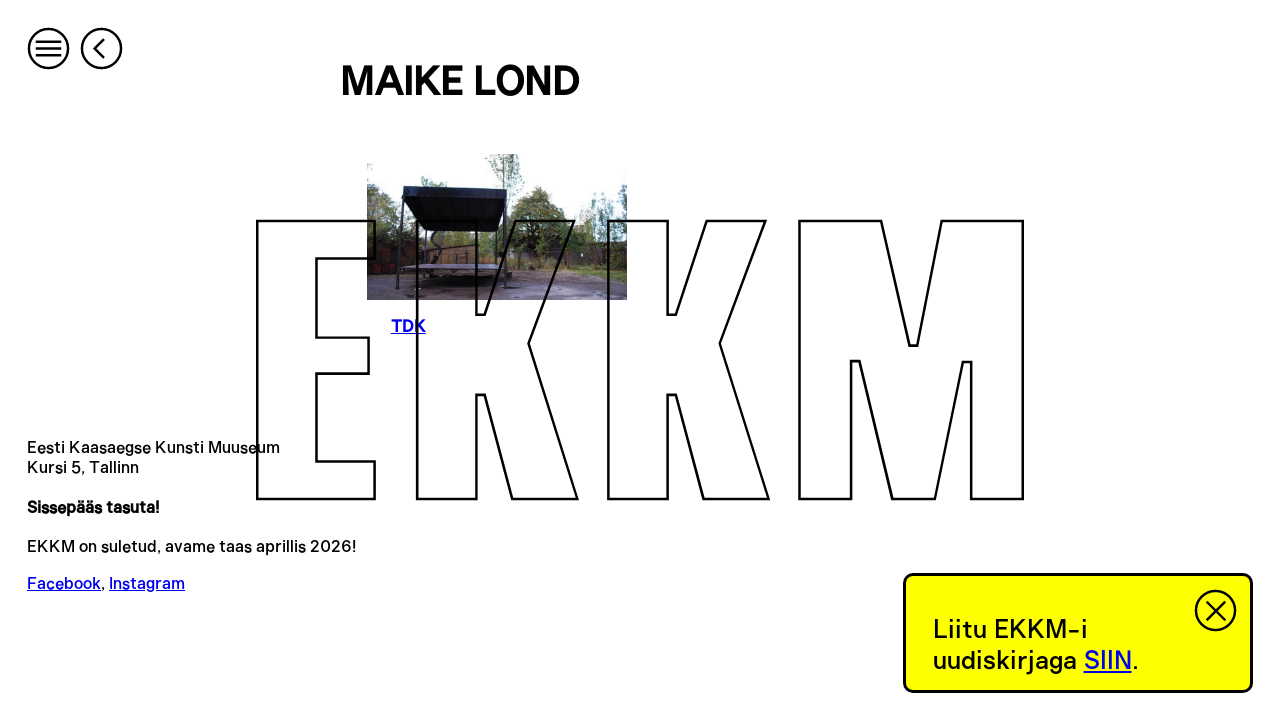

--- FILE ---
content_type: text/html; charset=utf-8
request_url: https://www.ekkm.ee/kunstnik/maike-lond
body_size: 5106
content:
<!DOCTYPE html><html lang="et"><head><meta charSet="utf-8" data-next-head=""/><meta name="viewport" content="width=device-width" data-next-head=""/><title data-next-head="">Maike Lond Archives - Eesti Kaasaegse Kunsti Muuseum</title><link rel="canonical" href="https://www.ekkm.ee/kunstnik/maike-lond" data-next-head=""/><meta property="og:locale" content="et" data-next-head=""/><meta property="og:type" content="article" data-next-head=""/><meta property="og:title" content="Maike Lond Archives - Eesti Kaasaegse Kunsti Muuseum" data-next-head=""/><meta property="og:url" content="https://www.ekkm.ee/kunstnik/maike-lond/" data-next-head=""/><meta property="og:site_name" content="Eesti Kaasaegse Kunsti Muuseum" data-next-head=""/><meta property="article:modified_time" content="" data-next-head=""/><meta property="fb:app_id" content="430105514939779" data-next-head=""/><meta name="twitter:card" content="summary_large_image" data-next-head=""/><link rel="apple-touch-icon" sizes="180x180" href="favicons/apple-touch-icon.png"/><link rel="icon" type="image/png" sizes="32x32" href="favicons/favicon-32x32.png"/><link rel="icon" type="image/png" sizes="16x16" href="favicons/favicon-16x16.png"/><link rel="manifest" href="favicons/site.webmanifest"/><link rel="mask-icon" href="favicons/safari-pinned-tab.svg" color="#737373"/><meta name="msapplication-TileColor" content="#ffffff"/><meta name="theme-color" content="#ffffff"/><link rel="preload" href="/_next/static/css/c7f49aef696bab66.css" as="style"/><link rel="stylesheet" href="/_next/static/css/c7f49aef696bab66.css" data-n-g=""/><noscript data-n-css=""></noscript><script defer="" noModule="" src="/_next/static/chunks/polyfills-42372ed130431b0a.js"></script><script src="/_next/static/chunks/webpack-38f60eae5cd673bd.js" defer=""></script><script src="/_next/static/chunks/framework-b4e00a672950bc9d.js" defer=""></script><script src="/_next/static/chunks/main-4ef2caa83a83fa03.js" defer=""></script><script src="/_next/static/chunks/pages/_app-1e012eb86fad0595.js" defer=""></script><script src="/_next/static/chunks/pages/kunstnik/%5Bslug%5D-2e12e9f16f4d64ef.js" defer=""></script><script src="/_next/static/HKeY5FXxuIiw1oGAa5ktw/_buildManifest.js" defer=""></script><script src="/_next/static/HKeY5FXxuIiw1oGAa5ktw/_ssgManifest.js" defer=""></script><style data-styled="" data-styled-version="6.1.15">:root{--color-yellow:#FEFF00;--color-red:red;--color-gray:#B2B2B2;--font-family-body:'Niina';--font-size-body:1.1rem;--font-size-small:0.7rem;--gutter:1.125rem;--layout-grid:repeat(4,minmax(0,1fr));--line-height-body:1.2;--content-spacing:calc(var(--line-height-body) * 1em);--nav-button-width:1.8rem;--nav-button-spacing:0.6em;--main-layout-padding:calc(var(--nav-button-width) + var(--gutter) + 0.6rem) var(--gutter) var(--gutter);--headline-padding:1.4em;--fill-color:transparent;--stroke-color:black;--mix-blend-mode:normal;--logo-filter:none;--logo-z-index:3;}/*!sc*/
html{font-size:clamp(16px, 1vw, 19.2px);scroll-behavior:smooth;}/*!sc*/
@media (min-width: 640px){html{font-size:clamp(22px, 1.375vw, 26.4px);}}/*!sc*/
@media (min-width: 1000px){html{font-size:clamp(24px, 1.5vw, 28.799999999999997px);}}/*!sc*/
body{font-family:var(--font-family-body);font-size:var(--font-size-body);background-color:white;}/*!sc*/
.scroll-lock{overflow:hidden;}/*!sc*/
p{line-height:var(--line-height-body);margin-bottom:var(--content-spacing);}/*!sc*/
a{cursor:pointer;}/*!sc*/
a:hover{color:var(--color-red);text-decoration:none;}/*!sc*/
i,em{font-style:italic;}/*!sc*/
b,strong{font-style:bold;}/*!sc*/
h1,h2,h3,h4,h5,h6,time{line-height:var(--line-height-body);}/*!sc*/
h1{margin-bottom:calc(var(--line-height-body) * 1em);text-transform:uppercase;}/*!sc*/
h3{text-transform:uppercase;}/*!sc*/
h3,h4{font-size:var(--font-size-small);margin-left:var(--headline-padding);margin-bottom:0.2em;}/*!sc*/
.lazyload,.lazyloading{opacity:0;}/*!sc*/
.lazyloaded{opacity:1;transition:opacity 300ms;}/*!sc*/
[id^="attachment_"]{width:100%!important;}/*!sc*/
data-styled.g1[id="sc-global-cDfFFm1"]{content:"sc-global-cDfFFm1,"}/*!sc*/
.gAeLMI{font-size:var(--font-size-small);padding:calc(var(--gutter)*2) var(--gutter) var(--gutter);}/*!sc*/
.gAeLMI >*:last-child{margin-bottom:0;}/*!sc*/
data-styled.g2[id="sc-50c9f2b1-0"]{content:"gAeLMI,"}/*!sc*/
.ieRxfm{position:fixed;top:50%;left:50%;transform:translate(-50%,-50%);width:80vw;height:80vw;pointer-events:none;color:var(--fill-color);mix-blend-mode:var(--mix-blend-mode);filter:var(--logo-filter);z-index:var(--logo-z-index);}/*!sc*/
@media (min-width: 1000px){.ieRxfm{width:60vw;height:60vw;}}/*!sc*/
.ieRxfm svg{position:absolute;width:100%;height:100%;top:0;left:0;}/*!sc*/
.ieRxfm svg path:last-child{fill:var(--stroke-color);}/*!sc*/
.ieRxfm svg,.ieRxfm svg path:last-child{transition:1s ease;}/*!sc*/
data-styled.g3[id="sc-f6c548a2-0"]{content:"ieRxfm,"}/*!sc*/
.cxPJDr{font-size:var(--nav-button-width);cursor:pointer;color:black;}/*!sc*/
.cxPJDr:hover{mix-blend-mode:normal;}/*!sc*/
.cxPJDr:hover svg circle{fill:black;stroke:black;}/*!sc*/
.cxPJDr:hover svg path{stroke:white;}/*!sc*/
data-styled.g6[id="sc-5bffdaa5-0"]{content:"cxPJDr,"}/*!sc*/
.dROrCi{position:relative;width:100%;height:auto;}/*!sc*/
data-styled.g8[id="sc-655d924c-0"]{content:"dROrCi,"}/*!sc*/
.btuatt{position:absolute;width:100%;height:100%;top:0;left:0;}/*!sc*/
data-styled.g9[id="sc-655d924c-1"]{content:"btuatt,"}/*!sc*/
.lhLtVx{position:fixed;top:var(--gutter);left:var(--gutter);z-index:20;}/*!sc*/
data-styled.g25[id="sc-e63b2ebb-0"]{content:"lhLtVx,"}/*!sc*/
.kOBCXV{padding:calc(var(--nav-button-width) + var(--gutter) * 2) 0 var(--gutter);}/*!sc*/
@media (min-width: 640px){.kOBCXV{padding:var(--gutter) 0;}}/*!sc*/
data-styled.g36[id="sc-e6cc8950-0"]{content:"kOBCXV,"}/*!sc*/
.ldFtwr{display:grid;column-gap:var(--gutter);grid-template-columns:var(--layout-grid);padding:0 var(--gutter);}/*!sc*/
.ldFtwr >*{grid-column:span 4;}/*!sc*/
@media (min-width: 640px){.ldFtwr >*{grid-column:2/span 2;}}/*!sc*/
data-styled.g37[id="sc-bb9d16f-0"]{content:"ldFtwr,"}/*!sc*/
.jMtAJF{row-gap:var(--content-spacing);}/*!sc*/
data-styled.g52[id="sc-ba9f60e3-0"]{content:"jMtAJF,"}/*!sc*/
.jMROmA{display:flex;flex-direction:column;grid-column:span 4;}/*!sc*/
@media (min-width: 640px){.jMROmA{grid-column:span 2;}}/*!sc*/
.jMROmA h3{text-transform:none;width:80%;}/*!sc*/
.jMROmA h3 span{text-transform:uppercase;}/*!sc*/
data-styled.g53[id="sc-ba9f60e3-1"]{content:"jMROmA,"}/*!sc*/
.huilcz{position:relative;background-color:black;margin-bottom:0.4rem;}/*!sc*/
data-styled.g54[id="sc-ba9f60e3-2"]{content:"huilcz,"}/*!sc*/
.hIsLDm{grid-column:span 4;}/*!sc*/
@media (min-width: 1000px){.hIsLDm{grid-column:2/span 2;}}/*!sc*/
data-styled.g55[id="sc-b346931d-0"]{content:"hIsLDm,"}/*!sc*/
</style></head><body style="margin:0"><link rel="preload" as="image" href="https://admin.ekkm.ee/wp-content/uploads/2012/02/neeme.jpg"/><div id="__next"><main class="sc-e6cc8950-0 kOBCXV"><article class="sc-bb9d16f-0 ldFtwr"><h1 class="sc-b346931d-0 hIsLDm">Maike Lond</h1><section class="sc-bb9d16f-0 sc-ba9f60e3-0 ldFtwr jMtAJF"><div class="sc-ba9f60e3-1 jMROmA"><a href="/naitused/tdk"><div class="sc-ba9f60e3-2 huilcz"><div layout="responsive" style="padding-top:56.25%" class="sc-655d924c-0 dROrCi"><img src="https://admin.ekkm.ee/wp-content/uploads/2012/02/neeme.jpg" data-srcset="https://admin.ekkm.ee/wp-content/uploads/2012/02/neeme.jpg 756w, https://admin.ekkm.ee/wp-content/uploads/2012/02/neeme-300x201.jpg 300w, https://admin.ekkm.ee/wp-content/uploads/2012/02/neeme-500x335.jpg 500w" alt="Neeme Külm" width="640" height="360" style="object-fit:cover" class="sc-655d924c-1 btuatt lazyload" data-sizes="auto"/></div></div><h3><span>TDK</span></h3></a></div></section></article></main><button class="sc-5bffdaa5-0 sc-e63b2ebb-0 cxPJDr lhLtVx"><svg xmlns="http://www.w3.org/2000/svg" fill="none" viewBox="0 0 44 44" width="1em" height="1em"><circle cx="22" cy="22" r="20" stroke="currentColor" stroke-width="2.5"></circle><path stroke="currentColor" stroke-width="2.5" d="M35 22H9M35 15H9M35 29H9"></path></svg></button><footer class="sc-50c9f2b1-0 gAeLMI"><p>Eesti Kaasaegse Kunsti Muuseum<br/>
Kursi 5, Tallinn</p><p><strong>Sissepääs tasuta!</strong></p><div>EKKM on suletud, avame taas aprillis 2026!</div><p><a href="https://www.facebook.com/ekkmtallinn" target="_blank" rel="noopener">Facebook</a>, <a href="https://www.instagram.com/ekkmtallinn/" target="_blank" rel="noopener">Instagram</a></p></footer><div class="sc-f6c548a2-0 ieRxfm ekkm-logo"><svg xmlns="http://www.w3.org/2000/svg" xml:space="preserve" viewBox="0 0 612 223.6"><path fill="currentColor" d="M569.9 222.6V113.4h-6.6l-22.4 109.2h-33.8l-26.2-109.9h-6.6v109.9h-41.1V1h65l22.7 99.3h6.1L546.4 1H611v221.6zm-213.3 0-22-83H328v83h-47.2V1H328v74.7h6.5L359.1 1h46.7l-36.3 97.7 39 123.9zm-152.4 0-22-83h-6.6v83h-47.2V1h47.2v74.7h6.5L206.7 1h46.7L217 98.7l39 123.9zM1 222.6V1h93.5v29.9H48.2v63h41.5v28.7H48.2v70h46.3v29.9H1z"></path><path fill="BF1F45" d="M610 2v219.6h-39.1V112.4h-8.4l-.3 1.6-22 107.6H508l-26-108.4-.4-1.5h-8.4v109.9h-39.1V2h63.2l22.3 97.8.4 1.6h7.7l.3-1.6L547.2 2zM404.4 2l-35.7 96-.2.6.2.7 38.5 122.3h-49.7L335.7 140l-.4-1.5H327v83h-45.2V2H327v74.7h8.2l.5-1.4L359.8 2zM252 2l-35.7 96-.2.6.2.7 38.5 122.3H205L183.4 140l-.4-1.5h-8.3v83h-45.2V2h45.2v74.7h8.2l.5-1.4L207.5 2zM93.5 2v27.9H47.2v65h41.5v26.7H47.2v72h46.3v27.9H2V2zM612 0h-66.4l-19.5 99.3h-4.5L498.9 0h-66.8v223.6h43.1V113.7h4.8l26.2 109.9h35.5l22.4-109.2h4.8v109.2H612zM407.3 0h-48.9l-24.6 74.7H329V0h-49.2v223.6H329v-83h4.8l22 83h54L370.5 98.7zM254.9 0H206l-24.6 74.7h-4.8V0h-49.2v223.6h49.2v-83h4.8l22 83h54L218.2 98.7zM95.5 0H0v223.6h95.5v-31.9H49.2v-68h41.5V93H49.2V32h46.3z"></path></svg></div></div><script id="__NEXT_DATA__" type="application/json">{"props":{"pageProps":{"data":{"name":"Maike Lond","seo":{"canonical":"https://www.ekkm.ee/kunstnik/maike-lond","cornerstone":false,"focuskw":"","metaDesc":"","metaKeywords":null,"metaRobotsNofollow":"follow","metaRobotsNoindex":"index","opengraphAuthor":"","opengraphDescription":"","opengraphImage":null,"opengraphModifiedTime":"","opengraphPublishedTime":"","opengraphPublisher":"","opengraphSiteName":"Eesti Kaasaegse Kunsti Muuseum","opengraphTitle":"Maike Lond Archives - Eesti Kaasaegse Kunsti Muuseum","opengraphType":"article","opengraphUrl":"https://www.ekkm.ee/kunstnik/maike-lond/","title":"Maike Lond Archives - Eesti Kaasaegse Kunsti Muuseum","twitterDescription":"","twitterTitle":"","twitterImage":null},"contentNodes":{"nodes":[{"title":"TDK","slug":"tdk","uri":"/naitused/tdk/","featuredImage":{"node":{"srcLQIP":"https://admin.ekkm.ee/wp-content/uploads/2012/02/neeme.jpg","srcSet":"https://admin.ekkm.ee/wp-content/uploads/2012/02/neeme.jpg 756w, https://admin.ekkm.ee/wp-content/uploads/2012/02/neeme-300x201.jpg 300w, https://admin.ekkm.ee/wp-content/uploads/2012/02/neeme-500x335.jpg 500w","altText":"Neeme Külm","caption":"\u003cp\u003eNeeme Külm\u003c/p\u003e\n","title":"Neeme Kylm TDK","mediaDetails":{"width":756,"height":506}}}}]}},"siteData":{"generalSettings":{"title":"Eesti Kaasaegse Kunsti Muuseum","description":"Contemporary Art Museum of Estonia (EKKM)"},"siteUrl":"https://www.ekkm.ee","menu":{"menuItems":{"nodes":[{"url":"/naitused/","path":"/naitused/","label":"Hooaeg '25"},{"url":"https://www.ekkm.ee/meist/","path":"/meist/","label":"EKKM"},{"url":"https://www.ekkm.ee/kollektsioon/","path":"/kollektsioon/","label":"Kollektsioon"},{"url":"/arhiiv/naitused","path":"/arhiiv/naitused","label":"Arhiiv"},{"url":"https://www.ekkm.ee/koler-prize/","path":"/koler-prize/","label":"Köler Prize"}]}},"socialMediaMenu":null,"footer":{"ContactInfo":{"contactInfoEng":"\u003cp\u003eContemporary Art Museum of Estonia\u003cbr /\u003e\nKursi 5, Tallinn, 10415\u003c/p\u003e\n\u003cp\u003e\u003cstrong\u003eFREE ADMISSION!\u003c/strong\u003e\u003c/p\u003e\n\u003cp\u003eEKKM is closed for winter, opening in spring 2026!\u003c/p\u003e\n\u003cp\u003e\u003ca href=\"https://www.facebook.com/ekkmtallinn\" target=\"_blank\" rel=\"noopener\"\u003eFacebook\u003c/a\u003e\u003ca href=\"https://www.instagram.com/ekkmtallinn/\"\u003e, \u003c/a\u003e\u003ca href=\"https://www.instagram.com/ekkmtallinn/\" target=\"_blank\" rel=\"noopener\"\u003eInstagram\u003c/a\u003e\u003c/p\u003e\n","contactInfoEst":"\u003cp\u003eEesti Kaasaegse Kunsti Muuseum\u003cbr /\u003e\nKursi 5, Tallinn\u003c/p\u003e\n\u003cp\u003e\u003cstrong\u003eSissepääs tasuta!\u003c/strong\u003e\u003c/p\u003e\n\u003cdiv\u003eEKKM on suletud, avame taas aprillis 2026!\u003c/div\u003e\n\u003cp\u003e\u003ca href=\"https://www.facebook.com/ekkmtallinn\" target=\"_blank\" rel=\"noopener\"\u003eFacebook\u003c/a\u003e, \u003ca href=\"https://www.instagram.com/ekkmtallinn/\" target=\"_blank\" rel=\"noopener\"\u003eInstagram\u003c/a\u003e\u003c/p\u003e\n","contactInfoRus":"\u003cp\u003eЭстонский музей современного искусства\u003cbr /\u003e\nKursi 5, Tallinn 10415\u003c/p\u003e\n\u003cp\u003e\u003cstrong\u003eВХОД БЕСПЛАТНЫЙ!\u003c/strong\u003e\u003c/p\u003e\n\u003cp\u003eЕККМ зактрыт. Увидимся 4 апреля 2026.\u003c/p\u003e\n"}},"exhibitions":{"nodes":[]},"events":{"nodes":[]},"news":{"nodes":[{"title":"EKKMi 2025. aasta näituseprogramm sündis koostöös 70 kunstniku ja 9 kuraatoriga","slug":"ekkmi-2025-aasta-naituseprogramm-sundis-koostoos-70-kunstniku-ja-9-kuraatoriga"},{"title":"EKKM-i 2026. aasta graafiline disainer on selgunud","slug":"ekkm-i-2026-aasta-graafiline-disainer-on-selgunud"},{"title":"Köler Prize avab EKKM-i 20. juubelihooaja","slug":"koler-prize-avab-ekkmi-20-juubelihooaja"},{"title":"EKKM liitub Põhjamaade kunstiasutuste võrgustikuga Museum Why","slug":"ekkm-liitub-pohjamaade-kunstiasutuste-vorgustikuga-museum-why"}]},"about":{"blocks":{"contentBlocks":[{"title":null},{"title":"Inimesed"},{"title":"Juhatus"},{"title":"Aed"},{"title":"EKKM performance"},{"title":"Kunstikool"},{"title":"Ligipääsetavus"},{"title":"Kontakt"}]}}}},"__N_SSG":true},"page":"/kunstnik/[slug]","query":{"slug":"maike-lond"},"buildId":"HKeY5FXxuIiw1oGAa5ktw","isFallback":false,"isExperimentalCompile":false,"gsp":true,"locale":"et","locales":["et","en","ru"],"defaultLocale":"et","scriptLoader":[]}</script></body></html>

--- FILE ---
content_type: application/javascript; charset=utf-8
request_url: https://www.ekkm.ee/_next/static/HKeY5FXxuIiw1oGAa5ktw/_buildManifest.js
body_size: 805
content:
self.__BUILD_MANIFEST=function(s,e,a,i,t,n,u){return{__rewrites:{afterFiles:[{has:s,source:"/:nextInternalLocale(et|en|ru)/arhiiv",destination:"/:nextInternalLocale/arhiiv/naitused"},{has:s,source:"/:nextInternalLocale(et|en|ru)/kuraator",destination:"/:nextInternalLocale/arhiiv/kuraatorid"},{has:s,source:"/:nextInternalLocale(et|en|ru)/kunstnik",destination:"/:nextInternalLocale/arhiiv/kunstnikud"},{has:s,source:"/en/about",destination:"/en/meist"},{has:s,source:"/en/archive",destination:i},{has:s,source:"/en/archive/exhibitions",destination:i},{has:s,source:"/en/archive/artists",destination:"/en/arhiiv/kunstnikud"},{has:s,source:"/en/archive/curators",destination:"/en/arhiiv/kuraatorid"},{has:s,source:"/en/archive/events",destination:"/en/arhiiv/sundmused"},{has:s,source:"/en/collection",destination:"/en/kollektsioon"},{has:s,source:"/en/exhibitions",destination:"/en/naitused"},{has:s,source:"/en/news",destination:"/en/uudised"},{has:s,source:"/ru/%D0%BE-%D0%BD%D0%B0%D1%81",destination:"/ru/meist"},{has:s,source:"/ru/%D0%B0%D1%80%D1%85%D0%B8%D0%B2",destination:t},{has:s,source:"/ru/%D0%B0%D1%80%D1%85%D0%B8%D0%B2/%D0%B2%D1%8B%D1%81%D1%82%D0%B0%D0%B2%D0%BA%D0%B8",destination:t},{has:s,source:"/ru/%D0%B0%D1%80%D1%85%D0%B8%D0%B2/%D1%85%D1%83%D0%B4%D0%BE%D0%B6%D0%BD%D0%B8%D0%BA%D0%B8",destination:"/ru/arhiiv/kunstnikud"},{has:s,source:"/ru/%D0%B0%D1%80%D1%85%D0%B8%D0%B2/%D0%BA%D1%83%D1%80%D0%B0%D1%82%D0%BE%D1%80%D1%8B",destination:"/ru/arhiiv/kuraatorid"},{has:s,source:"/ru/%D0%B0%D1%80%D1%85%D0%B8%D0%B2/%D0%BC%D0%B5%D1%80%D0%BE%D0%BF%D1%80%D0%B8%D1%8F%D1%82%D0%B8%D1%8F",destination:"/ru/arhiiv/sundmused"},{has:s,source:"/ru/%D0%BA%D0%BE%D0%BB%D0%BB%D0%B5%D0%BA%D1%86%D0%B8%D1%8F",destination:"/ru/kollektsioon"},{has:s,source:"/ru/%D0%B2%D1%8B%D1%81%D1%82%D0%B0%D0%B2%D0%BA%D0%B8",destination:"/ru/naitused"},{has:s,source:"/ru/%D0%BD%D0%BE%D0%B2%D0%BE%D1%81%D1%82%D0%B8",destination:"/ru/uudised"}],beforeFiles:[],fallback:[]},__routerFilterStatic:{numItems:0,errorRate:1e-4,numBits:0,numHashes:u,bitArray:[]},__routerFilterDynamic:{numItems:e,errorRate:1e-4,numBits:e,numHashes:u,bitArray:[]},"/":["static/chunks/pages/index-b550c9799feefe0d.js"],"/404":["static/chunks/pages/404-e19d2cb79efa1e56.js"],"/_error":[a,"static/chunks/pages/_error-6b9590c316c2826c.js"],"/arhiiv/kunstnikud":["static/chunks/pages/arhiiv/kunstnikud-00b9dde3de77a10e.js"],"/arhiiv/kuraatorid":["static/chunks/pages/arhiiv/kuraatorid-74af7fbe7d2d0e44.js"],"/arhiiv/naitused":["static/chunks/pages/arhiiv/naitused-357fc33228b162a0.js"],"/arhiiv/sundmused":[a,"static/chunks/pages/arhiiv/sundmused-d81130b43a0c1b25.js"],"/kollektsioon":["static/chunks/pages/kollektsioon-e7cb169dd8529c01.js"],"/kollektsioon/[slug]":["static/chunks/pages/kollektsioon/[slug]-c74032b0308b2476.js"],"/kunstnik/[slug]":["static/chunks/pages/kunstnik/[slug]-2e12e9f16f4d64ef.js"],"/kuraator/[slug]":["static/chunks/pages/kuraator/[slug]-cb7efb4d377e8950.js"],"/meist":["static/chunks/pages/meist-00b5b33573fed5dc.js"],"/naitused":["static/chunks/pages/naitused-81433530d691b65b.js"],"/naitused/[slug]":["static/chunks/pages/naitused/[slug]-695dc853aee5bf52.js"],"/sitemap.xml":["static/chunks/pages/sitemap.xml-fd9cfcf8a9ec0b0a.js"],"/sundmused/[slug]":["static/chunks/pages/sundmused/[slug]-332ad31045094850.js"],"/uudised":[a,"static/chunks/pages/uudised-84121ebcbce67521.js"],"/uudised/[slug]":["static/chunks/pages/uudised/[slug]-1635e87608296230.js"],"/[...page]":[a,"static/chunks/pages/[...page]-4e5acf474d7c4683.js"],sortedPages:["/","/404","/_app","/_error","/arhiiv/kunstnikud","/arhiiv/kuraatorid","/arhiiv/naitused","/arhiiv/sundmused","/kollektsioon","/kollektsioon/[slug]","/kunstnik/[slug]","/kuraator/[slug]","/meist","/naitused","/naitused/[slug]","/sitemap.xml","/sundmused/[slug]","/uudised","/uudised/[slug]","/[...page]"]}}(void 0,0,"static/chunks/129-6a0eb2c3b546536f.js","/en/arhiiv/naitused","/ru/arhiiv/naitused",1e-4,NaN),self.__BUILD_MANIFEST_CB&&self.__BUILD_MANIFEST_CB();

--- FILE ---
content_type: application/javascript; charset=utf-8
request_url: https://www.ekkm.ee/_next/static/chunks/pages/_app-1e012eb86fad0595.js
body_size: 114074
content:
(self.webpackChunk_N_E=self.webpackChunk_N_E||[]).push([[636],{15:(t,e,r)=>{"use strict";r.d(e,{A:()=>m});var n,i=r(2584),s=r(8017),o=r(8882),a=r(4109);function l(){return(l=Object.assign?Object.assign.bind():function(t){for(var e=1;e<arguments.length;e++){var r=arguments[e];for(var n in r)({}).hasOwnProperty.call(r,n)&&(t[n]=r[n])}return t}).apply(null,arguments)}let u=function(t){return a.createElement("svg",l({xmlns:"http://www.w3.org/2000/svg",width:"1em",height:"1em",fill:"none",viewBox:"0 0 44 44"},t),n||(n=a.createElement("path",{stroke:"currentColor",strokeWidth:2.5,d:"m24.5 12.43-9.571 9.571 9.571 9.571"})))};var c=r(2528);function h(){let t=(0,i._)(["\n    width: var(--nav-button-width);\n    font-size: var(--nav-button-width);\n  "]);return h=function(){return t},t}function d(){let t=(0,i._)(["\n        left: var(--gutter);\n      "]);return d=function(){return t},t}function p(){let t=(0,i._)(["\n        right: var(--gutter);\n      "]);return p=function(){return t},t}let f=o.Ay.button.withConfig({componentId:"sc-3967bd71-0"})(["position:absolute;height:100%;color:white;z-index:2;cursor:pointer;width:var(--gutter);font-size:2.4rem;top:0;display:flex;align-items:center;mix-blend-mode:difference;"," svg{flex-shrink:0;}"," "," "," &:hover{color:var(--color-gray);}"],c.C9.greaterThan("large")(h()),t=>{let{disabled:e}=t;return e&&(0,o.AH)(["color:var(--color-gray);cursor:not-allowed;"])},t=>{let{prevButton:e}=t;return e&&(0,o.AH)(["left:0;",""],c.C9.greaterThan("large")(d()))},t=>{let{nextButton:e}=t;return e&&(0,o.AH)(["right:0;justify-content:flex-end;"," svg{transform:rotate(180deg);}"],c.C9.greaterThan("large")(p()))}),m=t=>(0,s.jsx)(f,{...t,children:(0,s.jsx)(u,{})})},35:t=>{t.exports=function(t,e,r,n){var i=r?r.call(n,t,e):void 0;if(void 0!==i)return!!i;if(t===e)return!0;if("object"!=typeof t||!t||"object"!=typeof e||!e)return!1;var s=Object.keys(t),o=Object.keys(e);if(s.length!==o.length)return!1;for(var a=Object.prototype.hasOwnProperty.bind(e),l=0;l<s.length;l++){var u=s[l];if(!a(u))return!1;var c=t[u],h=e[u];if(!1===(i=r?r.call(n,c,h,u):void 0)||void 0===i&&c!==h)return!1}return!0}},180:(t,e,r)=>{"use strict";r.d(e,{A:()=>l});var n=r(8017),i=r(4109),s=r(8882);let o=s.Ay.div.withConfig({componentId:"sc-655d924c-0"})(["position:relative;"," ",""],t=>{let{layout:e}=t;return"responsive"===e&&(0,s.AH)(["width:100%;height:auto;"])},t=>{let{layout:e}=t;return"fill"===e&&(0,s.AH)(["position:absolute;top:0;left:0;width:100%;height:100%;"])}),a=s.Ay.img.withConfig({componentId:"sc-655d924c-1"})(["position:absolute;width:100%;height:100%;top:0;left:0;"]),l=t=>{let{image:e,objectFit:s="auto",layout:l="responsive",width:u,height:c,onClick:h}=t,{altText:d,srcSet:p,srcLQIP:f,mediaDetails:m}=e;(0,i.useEffect)(()=>{lazySizes=r(1431)},[]);let g=u&&c?c/u:m.height/m.width;return(0,n.jsx)(o,{layout:l,style:{paddingTop:"responsive"===l?"".concat(100*g,"%"):null},children:(0,n.jsx)(a,{src:f,"data-srcset":p,alt:d,width:u||m.width,height:c||m.height,style:{objectFit:s},onClick:h,className:"lazyload","data-sizes":"auto"})})}},404:t=>{!function(){"use strict";var e={864:function(t){var e,r="object"==typeof Reflect?Reflect:null,n=r&&"function"==typeof r.apply?r.apply:function(t,e,r){return Function.prototype.apply.call(t,e,r)};e=r&&"function"==typeof r.ownKeys?r.ownKeys:Object.getOwnPropertySymbols?function(t){return Object.getOwnPropertyNames(t).concat(Object.getOwnPropertySymbols(t))}:function(t){return Object.getOwnPropertyNames(t)};var i=Number.isNaN||function(t){return t!=t};function s(){s.init.call(this)}t.exports=s,t.exports.once=function(t,e){return new Promise(function(r,n){var i,s,o;function a(r){t.removeListener(e,l),n(r)}function l(){"function"==typeof t.removeListener&&t.removeListener("error",a),r([].slice.call(arguments))}m(t,e,l,{once:!0}),"error"!==e&&(i=t,s=a,o={once:!0},"function"==typeof i.on&&m(i,"error",s,o))})},s.EventEmitter=s,s.prototype._events=void 0,s.prototype._eventsCount=0,s.prototype._maxListeners=void 0;var o=10;function a(t){if("function"!=typeof t)throw TypeError('The "listener" argument must be of type Function. Received type '+typeof t)}function l(t){return void 0===t._maxListeners?s.defaultMaxListeners:t._maxListeners}function u(t,e,r,n){if(a(r),void 0===(s=t._events)?(s=t._events=Object.create(null),t._eventsCount=0):(void 0!==s.newListener&&(t.emit("newListener",e,r.listener?r.listener:r),s=t._events),o=s[e]),void 0===o)o=s[e]=r,++t._eventsCount;else if("function"==typeof o?o=s[e]=n?[r,o]:[o,r]:n?o.unshift(r):o.push(r),(i=l(t))>0&&o.length>i&&!o.warned){o.warned=!0;var i,s,o,u=Error("Possible EventEmitter memory leak detected. "+o.length+" "+String(e)+" listeners added. Use emitter.setMaxListeners() to increase limit");u.name="MaxListenersExceededWarning",u.emitter=t,u.type=e,u.count=o.length,console&&console.warn&&console.warn(u)}return t}function c(){if(!this.fired)return(this.target.removeListener(this.type,this.wrapFn),this.fired=!0,0==arguments.length)?this.listener.call(this.target):this.listener.apply(this.target,arguments)}function h(t,e,r){var n={fired:!1,wrapFn:void 0,target:t,type:e,listener:r},i=c.bind(n);return i.listener=r,n.wrapFn=i,i}function d(t,e,r){var n=t._events;if(void 0===n)return[];var i=n[e];return void 0===i?[]:"function"==typeof i?r?[i.listener||i]:[i]:r?function(t){for(var e=Array(t.length),r=0;r<e.length;++r)e[r]=t[r].listener||t[r];return e}(i):f(i,i.length)}function p(t){var e=this._events;if(void 0!==e){var r=e[t];if("function"==typeof r)return 1;if(void 0!==r)return r.length}return 0}function f(t,e){for(var r=Array(e),n=0;n<e;++n)r[n]=t[n];return r}function m(t,e,r,n){if("function"==typeof t.on)n.once?t.once(e,r):t.on(e,r);else if("function"==typeof t.addEventListener)t.addEventListener(e,function i(s){n.once&&t.removeEventListener(e,i),r(s)});else throw TypeError('The "emitter" argument must be of type EventEmitter. Received type '+typeof t)}Object.defineProperty(s,"defaultMaxListeners",{enumerable:!0,get:function(){return o},set:function(t){if("number"!=typeof t||t<0||i(t))throw RangeError('The value of "defaultMaxListeners" is out of range. It must be a non-negative number. Received '+t+".");o=t}}),s.init=function(){(void 0===this._events||this._events===Object.getPrototypeOf(this)._events)&&(this._events=Object.create(null),this._eventsCount=0),this._maxListeners=this._maxListeners||void 0},s.prototype.setMaxListeners=function(t){if("number"!=typeof t||t<0||i(t))throw RangeError('The value of "n" is out of range. It must be a non-negative number. Received '+t+".");return this._maxListeners=t,this},s.prototype.getMaxListeners=function(){return l(this)},s.prototype.emit=function(t){for(var e=[],r=1;r<arguments.length;r++)e.push(arguments[r]);var i="error"===t,s=this._events;if(void 0!==s)i=i&&void 0===s.error;else if(!i)return!1;if(i){if(e.length>0&&(o=e[0]),o instanceof Error)throw o;var o,a=Error("Unhandled error."+(o?" ("+o.message+")":""));throw a.context=o,a}var l=s[t];if(void 0===l)return!1;if("function"==typeof l)n(l,this,e);else for(var u=l.length,c=f(l,u),r=0;r<u;++r)n(c[r],this,e);return!0},s.prototype.addListener=function(t,e){return u(this,t,e,!1)},s.prototype.on=s.prototype.addListener,s.prototype.prependListener=function(t,e){return u(this,t,e,!0)},s.prototype.once=function(t,e){return a(e),this.on(t,h(this,t,e)),this},s.prototype.prependOnceListener=function(t,e){return a(e),this.prependListener(t,h(this,t,e)),this},s.prototype.removeListener=function(t,e){var r,n,i,s,o;if(a(e),void 0===(n=this._events)||void 0===(r=n[t]))return this;if(r===e||r.listener===e)0==--this._eventsCount?this._events=Object.create(null):(delete n[t],n.removeListener&&this.emit("removeListener",t,r.listener||e));else if("function"!=typeof r){for(i=-1,s=r.length-1;s>=0;s--)if(r[s]===e||r[s].listener===e){o=r[s].listener,i=s;break}if(i<0)return this;0===i?r.shift():function(t,e){for(;e+1<t.length;e++)t[e]=t[e+1];t.pop()}(r,i),1===r.length&&(n[t]=r[0]),void 0!==n.removeListener&&this.emit("removeListener",t,o||e)}return this},s.prototype.off=s.prototype.removeListener,s.prototype.removeAllListeners=function(t){var e,r,n;if(void 0===(r=this._events))return this;if(void 0===r.removeListener)return 0==arguments.length?(this._events=Object.create(null),this._eventsCount=0):void 0!==r[t]&&(0==--this._eventsCount?this._events=Object.create(null):delete r[t]),this;if(0==arguments.length){var i,s=Object.keys(r);for(n=0;n<s.length;++n)"removeListener"!==(i=s[n])&&this.removeAllListeners(i);return this.removeAllListeners("removeListener"),this._events=Object.create(null),this._eventsCount=0,this}if("function"==typeof(e=r[t]))this.removeListener(t,e);else if(void 0!==e)for(n=e.length-1;n>=0;n--)this.removeListener(t,e[n]);return this},s.prototype.listeners=function(t){return d(this,t,!0)},s.prototype.rawListeners=function(t){return d(this,t,!1)},s.listenerCount=function(t,e){return"function"==typeof t.listenerCount?t.listenerCount(e):p.call(t,e)},s.prototype.listenerCount=p,s.prototype.eventNames=function(){return this._eventsCount>0?e(this._events):[]}}},r={};function n(t){var i=r[t];if(void 0!==i)return i.exports;var s=r[t]={exports:{}},o=!0;try{e[t](s,s.exports,n),o=!1}finally{o&&delete r[t]}return s.exports}n.ab="//",t.exports=n(864)}()},658:(t,e,r)=>{"use strict";r.d(e,{A:()=>l});var n=r(8017),i=r(3089),s=r.n(i);r(1040),r(5728);var o=r(6096),a=r.n(o);function l(t){let{start:e,end:r,allDay:i,showTime:o,locale:a}=t;s().locale(a);let l=s()(e),u=s()(r),c=o&&!i?"DD. MMMM HH:mm":"DD. MMMM",h=l.format(c),d=u.format(o&&!i?"DD. MMMM YYYY HH:mm":"DD. MMMM YYYY");if(!l.isValid())return null;if(!u.isValid())return(0,n.jsx)("time",{dateTime:e,children:l.format(c)});if(l.isSame(u))return(0,n.jsx)("time",{dateTime:e,children:h});if(o&&!i&&l.isSame(u,"day")&&!l.isSame(u,"minute")){let t=u.format("DD. MMMM HH:mm");return(0,n.jsxs)(n.Fragment,{children:[(0,n.jsx)("time",{dateTime:e,children:h})," –"," ",(0,n.jsx)("time",{dateTime:r,children:t})]})}return(0,n.jsxs)(n.Fragment,{children:[(0,n.jsx)("time",{dateTime:e,children:h})," –"," ",(0,n.jsx)("time",{dateTime:r,children:d})]})}s().extend(a())},843:(t,e,r)=>{var n=r(6893),i={input:!0,option:!0,optgroup:!0,select:!0,button:!0,datalist:!0,textarea:!0},s={tr:{tr:!0,th:!0,td:!0},th:{th:!0},td:{thead:!0,th:!0,td:!0},body:{head:!0,link:!0,script:!0},li:{li:!0},p:{p:!0},h1:{p:!0},h2:{p:!0},h3:{p:!0},h4:{p:!0},h5:{p:!0},h6:{p:!0},select:i,input:i,output:i,button:i,datalist:i,textarea:i,option:{option:!0},optgroup:{optgroup:!0}},o={__proto__:null,area:!0,base:!0,basefont:!0,br:!0,col:!0,command:!0,embed:!0,frame:!0,hr:!0,img:!0,input:!0,isindex:!0,keygen:!0,link:!0,meta:!0,param:!0,source:!0,track:!0,wbr:!0},a={__proto__:null,math:!0,svg:!0},l={__proto__:null,mi:!0,mo:!0,mn:!0,ms:!0,mtext:!0,"annotation-xml":!0,foreignObject:!0,desc:!0,title:!0},u=/\s|\//;function c(t,e){this._options=e||{},this._cbs=t||{},this._tagname="",this._attribname="",this._attribvalue="",this._attribs=null,this._stack=[],this._foreignContext=[],this.startIndex=0,this.endIndex=null,this._lowerCaseTagNames="lowerCaseTags"in this._options?!!this._options.lowerCaseTags:!this._options.xmlMode,this._lowerCaseAttributeNames="lowerCaseAttributeNames"in this._options?!!this._options.lowerCaseAttributeNames:!this._options.xmlMode,this._options.Tokenizer&&(n=this._options.Tokenizer),this._tokenizer=new n(this._options,this),this._cbs.onparserinit&&this._cbs.onparserinit(this)}r(3544)(c,r(404).EventEmitter),c.prototype._updatePosition=function(t){null===this.endIndex?this._tokenizer._sectionStart<=t?this.startIndex=0:this.startIndex=this._tokenizer._sectionStart-t:this.startIndex=this.endIndex+1,this.endIndex=this._tokenizer.getAbsoluteIndex()},c.prototype.ontext=function(t){this._updatePosition(1),this.endIndex--,this._cbs.ontext&&this._cbs.ontext(t)},c.prototype.onopentagname=function(t){if(this._lowerCaseTagNames&&(t=t.toLowerCase()),this._tagname=t,!this._options.xmlMode&&t in s)for(var e;(e=this._stack[this._stack.length-1])in s[t];this.onclosetag(e));(this._options.xmlMode||!(t in o))&&(this._stack.push(t),t in a?this._foreignContext.push(!0):t in l&&this._foreignContext.push(!1)),this._cbs.onopentagname&&this._cbs.onopentagname(t),this._cbs.onopentag&&(this._attribs={})},c.prototype.onopentagend=function(){this._updatePosition(1),this._attribs&&(this._cbs.onopentag&&this._cbs.onopentag(this._tagname,this._attribs),this._attribs=null),!this._options.xmlMode&&this._cbs.onclosetag&&this._tagname in o&&this._cbs.onclosetag(this._tagname),this._tagname=""},c.prototype.onclosetag=function(t){if(this._updatePosition(1),this._lowerCaseTagNames&&(t=t.toLowerCase()),(t in a||t in l)&&this._foreignContext.pop(),!this._stack.length||t in o&&!this._options.xmlMode)this._options.xmlMode||"br"!==t&&"p"!==t||(this.onopentagname(t),this._closeCurrentTag());else{var e=this._stack.lastIndexOf(t);if(-1!==e)if(this._cbs.onclosetag)for(e=this._stack.length-e;e--;)this._cbs.onclosetag(this._stack.pop());else this._stack.length=e;else"p"!==t||this._options.xmlMode||(this.onopentagname(t),this._closeCurrentTag())}},c.prototype.onselfclosingtag=function(){this._options.xmlMode||this._options.recognizeSelfClosing||this._foreignContext[this._foreignContext.length-1]?this._closeCurrentTag():this.onopentagend()},c.prototype._closeCurrentTag=function(){var t=this._tagname;this.onopentagend(),this._stack[this._stack.length-1]===t&&(this._cbs.onclosetag&&this._cbs.onclosetag(t),this._stack.pop())},c.prototype.onattribname=function(t){this._lowerCaseAttributeNames&&(t=t.toLowerCase()),this._attribname=t},c.prototype.onattribdata=function(t){this._attribvalue+=t},c.prototype.onattribend=function(){this._cbs.onattribute&&this._cbs.onattribute(this._attribname,this._attribvalue),this._attribs&&!Object.prototype.hasOwnProperty.call(this._attribs,this._attribname)&&(this._attribs[this._attribname]=this._attribvalue),this._attribname="",this._attribvalue=""},c.prototype._getInstructionName=function(t){var e=t.search(u),r=e<0?t:t.substr(0,e);return this._lowerCaseTagNames&&(r=r.toLowerCase()),r},c.prototype.ondeclaration=function(t){if(this._cbs.onprocessinginstruction){var e=this._getInstructionName(t);this._cbs.onprocessinginstruction("!"+e,"!"+t)}},c.prototype.onprocessinginstruction=function(t){if(this._cbs.onprocessinginstruction){var e=this._getInstructionName(t);this._cbs.onprocessinginstruction("?"+e,"?"+t)}},c.prototype.oncomment=function(t){this._updatePosition(4),this._cbs.oncomment&&this._cbs.oncomment(t),this._cbs.oncommentend&&this._cbs.oncommentend()},c.prototype.oncdata=function(t){this._updatePosition(1),this._options.xmlMode||this._options.recognizeCDATA?(this._cbs.oncdatastart&&this._cbs.oncdatastart(),this._cbs.ontext&&this._cbs.ontext(t),this._cbs.oncdataend&&this._cbs.oncdataend()):this.oncomment("[CDATA["+t+"]]")},c.prototype.onerror=function(t){this._cbs.onerror&&this._cbs.onerror(t)},c.prototype.onend=function(){if(this._cbs.onclosetag)for(var t=this._stack.length;t>0;this._cbs.onclosetag(this._stack[--t]));this._cbs.onend&&this._cbs.onend()},c.prototype.reset=function(){this._cbs.onreset&&this._cbs.onreset(),this._tokenizer.reset(),this._tagname="",this._attribname="",this._attribs=null,this._stack=[],this._cbs.onparserinit&&this._cbs.onparserinit(this)},c.prototype.parseComplete=function(t){this.reset(),this.end(t)},c.prototype.write=function(t){this._tokenizer.write(t)},c.prototype.end=function(t){this._tokenizer.end(t)},c.prototype.pause=function(){this._tokenizer.pause()},c.prototype.resume=function(){this._tokenizer.resume()},c.prototype.parseChunk=c.prototype.write,c.prototype.done=c.prototype.end,t.exports=c},1040:function(t,e,r){t.exports=function(t){"use strict";function e(t,e,r,n){var i={s:["m\xf5ne sekundi","m\xf5ni sekund","paar sekundit"],m:["\xfche minuti","\xfcks minut"],mm:["%d minuti","%d minutit"],h:["\xfche tunni","tund aega","\xfcks tund"],hh:["%d tunni","%d tundi"],d:["\xfche p\xe4eva","\xfcks p\xe4ev"],M:["kuu aja","kuu aega","\xfcks kuu"],MM:["%d kuu","%d kuud"],y:["\xfche aasta","aasta","\xfcks aasta"],yy:["%d aasta","%d aastat"]};return e?(i[r][2]?i[r][2]:i[r][1]).replace("%d",t):(n?i[r][0]:i[r][1]).replace("%d",t)}var r={name:"et",weekdays:"p\xfchap\xe4ev_esmasp\xe4ev_teisip\xe4ev_kolmap\xe4ev_neljap\xe4ev_reede_laup\xe4ev".split("_"),weekdaysShort:"P_E_T_K_N_R_L".split("_"),weekdaysMin:"P_E_T_K_N_R_L".split("_"),months:"jaanuar_veebruar_m\xe4rts_aprill_mai_juuni_juuli_august_september_oktoober_november_detsember".split("_"),monthsShort:"jaan_veebr_m\xe4rts_apr_mai_juuni_juuli_aug_sept_okt_nov_dets".split("_"),ordinal:function(t){return t+"."},weekStart:1,relativeTime:{future:"%s p\xe4rast",past:"%s tagasi",s:e,m:e,mm:e,h:e,hh:e,d:e,dd:"%d p\xe4eva",M:e,MM:e,y:e,yy:e},formats:{LT:"H:mm",LTS:"H:mm:ss",L:"DD.MM.YYYY",LL:"D. MMMM YYYY",LLL:"D. MMMM YYYY H:mm",LLLL:"dddd, D. MMMM YYYY H:mm"}};return(t&&"object"==typeof t&&"default"in t?t:{default:t}).default.locale(r,null,!0),r}(r(3089))},1273:t=>{"use strict";t.exports=JSON.parse('{"0":65533,"128":8364,"130":8218,"131":402,"132":8222,"133":8230,"134":8224,"135":8225,"136":710,"137":8240,"138":352,"139":8249,"140":338,"142":381,"145":8216,"146":8217,"147":8220,"148":8221,"149":8226,"150":8211,"151":8212,"152":732,"153":8482,"154":353,"155":8250,"156":339,"158":382,"159":376}')},1376:(t,e,r)=>{"use strict";r.d(e,{xQ:()=>s});var n=r(4109),i=r(7063);function s(t=!0){let e=(0,n.useContext)(i.t);if(null===e)return[!0,null];let{isPresent:r,onExitComplete:o,register:a}=e,l=(0,n.useId)();(0,n.useEffect)(()=>{if(t)return a(l)},[t]);let u=(0,n.useCallback)(()=>t&&o&&o(l),[l,o,t]);return!r&&o?[!1,u]:[!0]}},1431:t=>{!function(e,r){var n=r(e,e.document,Date);e.lazySizes=n,t.exports&&(t.exports=n)}("undefined"!=typeof window?window:{},function(t,e,r){"use strict";var n,i,s,o,a,l,u,c,h,d,p,f,m,g,v,y,b,w,x,_,S,A,E,T,k,C,L,D,P,M,j,O,q,R,N,I,B,V,U,z,F,H,$,Y,G,W={lazyClass:"lazyload",loadedClass:"lazyloaded",loadingClass:"lazyloading",preloadClass:"lazypreload",errorClass:"lazyerror",autosizesClass:"lazyautosizes",fastLoadedClass:"ls-is-cached",iframeLoadMode:0,srcAttr:"data-src",srcsetAttr:"data-srcset",sizesAttr:"data-sizes",minSize:40,customMedia:{},init:!0,expFactor:1.5,hFac:.8,loadMode:2,loadHidden:!0,ricTimeout:0,throttleDelay:125};for(G in tn=t.lazySizesConfig||t.lazysizesConfig||{},W)G in tn||(tn[G]=W[G]);if(!e||!e.getElementsByClassName)return{init:function(){},cfg:tn,noSupport:!0};var K,X,J,Z,Q,tt,te,tr,tn,ti=e.documentElement,ts=t.HTMLPictureElement,to="addEventListener",ta="getAttribute",tl=t[to].bind(t),tu=t.setTimeout,tc=t.requestAnimationFrame||tu,th=t.requestIdleCallback,td=/^picture$/i,tp=["load","error","lazyincluded","_lazyloaded"],tf={},tm=Array.prototype.forEach,tg=function(t,e){return tf[e]||(tf[e]=RegExp("(\\s|^)"+e+"(\\s|$)")),tf[e].test(t[ta]("class")||"")&&tf[e]},tv=function(t,e){tg(t,e)||t.setAttribute("class",(t[ta]("class")||"").trim()+" "+e)},ty=function(t,e){var r;(r=tg(t,e))&&t.setAttribute("class",(t[ta]("class")||"").replace(r," "))},tb=function(t,e,r){var n=r?to:"removeEventListener";r&&tb(t,e),tp.forEach(function(r){t[n](r,e)})},tw=function(t,r,n,i,s){var o=e.createEvent("Event");return n||(n={}),n.instance=tr,o.initEvent(r,!i,!s),o.detail=n,t.dispatchEvent(o),o},tx=function(e,r){var n;!ts&&(n=t.picturefill||tn.pf)?(r&&r.src&&!e[ta]("srcset")&&e.setAttribute("srcset",r.src),n({reevaluate:!0,elements:[e]})):r&&r.src&&(e.src=r.src)},t_=function(t,e){return(getComputedStyle(t,null)||{})[e]},tS=function(t,e,r){for(r=r||t.offsetWidth;r<tn.minSize&&e&&!t._lazysizesWidth;)r=e.offsetWidth,e=e.parentNode;return r},tA=(o=[],a=s=[],l=function(){var t=a;for(a=s.length?o:s,n=!0,i=!1;t.length;)t.shift()();n=!1},(u=function(t,r){n&&!r?t.apply(this,arguments):(a.push(t),i||(i=!0,(e.hidden?tu:tc)(l)))})._lsFlush=l,u),tE=function(t,e){return e?function(){tA(t)}:function(){var e=this,r=arguments;tA(function(){t.apply(e,r)})}},tT=function(t){var e,n,i=function(){e=null,t()},s=function(){var t=r.now()-n;t<99?tu(s,99-t):(th||i)(i)};return function(){n=r.now(),e||(e=tu(s,99))}},tk=(_=/^img$/i,S=/^iframe$/i,A="onscroll"in t&&!/(gle|ing)bot/.test(navigator.userAgent),E=0,T=0,k=-1,C=function(t){T--,t&&!(T<0)&&t.target||(T=0)},L=function(t){return null==x&&(x="hidden"==t_(e.body,"visibility")),x||"hidden"!=t_(t.parentNode,"visibility")||"hidden"!=t_(t,"visibility")},D=function(t,r){var n,i=t,s=L(t);for(v-=r,w+=r,y-=r,b+=r;s&&(i=i.offsetParent)&&i!=e.body&&i!=ti;)(s=(t_(i,"opacity")||1)>0)&&"visible"!=t_(i,"overflow")&&(n=i.getBoundingClientRect(),s=b>n.left&&y<n.right&&w>n.top-1&&v<n.bottom+1);return s},K=P=function(){var t,r,n,i,s,o,a,l,u,d,f,_,S=tr.elements;if((p=tn.loadMode)&&T<8&&(t=S.length)){for(r=0,k++;r<t;r++)if(S[r]&&!S[r]._lazyRace){if(!A||tr.prematureUnveil&&tr.prematureUnveil(S[r])){B(S[r]);continue}if((l=S[r][ta]("data-expand"))&&(o=+l)||(o=E),d||(d=!tn.expand||tn.expand<1?ti.clientHeight>500&&ti.clientWidth>500?500:370:tn.expand,tr._defEx=d,f=d*tn.expFactor,_=tn.hFac,x=null,E<f&&T<1&&k>2&&p>2&&!e.hidden?(E=f,k=0):E=p>1&&k>1&&T<6?d:0),u!==o&&(m=innerWidth+o*_,g=innerHeight+o,a=-1*o,u=o),(w=(n=S[r].getBoundingClientRect()).bottom)>=a&&(v=n.top)<=g&&(b=n.right)>=a*_&&(y=n.left)<=m&&(w||b||y||v)&&(tn.loadHidden||L(S[r]))&&(h&&T<3&&!l&&(p<3||k<4)||D(S[r],o))){if(B(S[r]),s=!0,T>9)break}else!s&&h&&!i&&T<4&&k<4&&p>2&&(c[0]||tn.preloadAfterLoad)&&(c[0]||!l&&(w||b||y||v||"auto"!=S[r][ta](tn.sizesAttr)))&&(i=c[0]||S[r])}i&&!s&&B(i)}},J=0,Z=tn.throttleDelay,Q=tn.ricTimeout,tt=function(){X=!1,J=r.now(),K()},te=th&&Q>49?function(){th(tt,{timeout:Q}),Q!==tn.ricTimeout&&(Q=tn.ricTimeout)}:tE(function(){tu(tt)},!0),M=function(t){var e;(t=!0===t)&&(Q=33),X||(X=!0,(e=Z-(r.now()-J))<0&&(e=0),t||e<9?te():tu(te,e))},O=tE(j=function(t){var e=t.target;if(e._lazyCache)return void delete e._lazyCache;C(t),tv(e,tn.loadedClass),ty(e,tn.loadingClass),tb(e,q),tw(e,"lazyloaded")}),q=function(t){O({target:t.target})},R=function(t,e){var r=t.getAttribute("data-load-mode")||tn.iframeLoadMode;0==r?t.contentWindow.location.replace(e):1==r&&(t.src=e)},N=function(t){var e,r=t[ta](tn.srcsetAttr);(e=tn.customMedia[t[ta]("data-media")||t[ta]("media")])&&t.setAttribute("media",e),r&&t.setAttribute("srcset",r)},I=tE(function(t,e,r,n,i){var s,o,a,l,u,c;!(u=tw(t,"lazybeforeunveil",e)).defaultPrevented&&(n&&(r?tv(t,tn.autosizesClass):t.setAttribute("sizes",n)),o=t[ta](tn.srcsetAttr),s=t[ta](tn.srcAttr),i&&(l=(a=t.parentNode)&&td.test(a.nodeName||"")),c=e.firesLoad||"src"in t&&(o||s||l),u={target:t},tv(t,tn.loadingClass),c&&(clearTimeout(d),d=tu(C,2500),tb(t,q,!0)),l&&tm.call(a.getElementsByTagName("source"),N),o?t.setAttribute("srcset",o):s&&!l&&(S.test(t.nodeName)?R(t,s):t.src=s),i&&(o||l)&&tx(t,{src:s})),t._lazyRace&&delete t._lazyRace,ty(t,tn.lazyClass),tA(function(){var e=t.complete&&t.naturalWidth>1;(!c||e)&&(e&&tv(t,tn.fastLoadedClass),j(u),t._lazyCache=!0,tu(function(){"_lazyCache"in t&&delete t._lazyCache},9)),"lazy"==t.loading&&T--},!0)}),B=function(t){if(!t._lazyRace){var e,r=_.test(t.nodeName),n=r&&(t[ta](tn.sizesAttr)||t[ta]("sizes")),i="auto"==n;(i||!h)&&r&&(t[ta]("src")||t.srcset)&&!t.complete&&!tg(t,tn.errorClass)&&tg(t,tn.lazyClass)||(e=tw(t,"lazyunveilread").detail,i&&tC.updateElem(t,!0,t.offsetWidth),t._lazyRace=!0,T++,I(t,e,i,n,r))}},V=tT(function(){tn.loadMode=3,M()}),U=function(){3==tn.loadMode&&(tn.loadMode=2),V()},z=function(){if(!h){if(r.now()-f<999)return void tu(z,999);h=!0,tn.loadMode=3,M(),tl("scroll",U,!0)}},{_:function(){f=r.now(),tr.elements=e.getElementsByClassName(tn.lazyClass),c=e.getElementsByClassName(tn.lazyClass+" "+tn.preloadClass),tl("scroll",M,!0),tl("resize",M,!0),tl("pageshow",function(t){if(t.persisted){var r=e.querySelectorAll("."+tn.loadingClass);r.length&&r.forEach&&tc(function(){r.forEach(function(t){t.complete&&B(t)})})}}),t.MutationObserver?new MutationObserver(M).observe(ti,{childList:!0,subtree:!0,attributes:!0}):(ti[to]("DOMNodeInserted",M,!0),ti[to]("DOMAttrModified",M,!0),setInterval(M,999)),tl("hashchange",M,!0),["focus","mouseover","click","load","transitionend","animationend"].forEach(function(t){e[to](t,M,!0)}),/d$|^c/.test(e.readyState)?z():(tl("load",z),e[to]("DOMContentLoaded",M),tu(z,2e4)),tr.elements.length?(P(),tA._lsFlush()):M()},checkElems:M,unveil:B,_aLSL:U}),tC=(H=tE(function(t,e,r,n){var i,s,o;if(t._lazysizesWidth=n,n+="px",t.setAttribute("sizes",n),td.test(e.nodeName||""))for(s=0,o=(i=e.getElementsByTagName("source")).length;s<o;s++)i[s].setAttribute("sizes",n);r.detail.dataAttr||tx(t,r.detail)}),$=function(t,e,r){var n,i=t.parentNode;i&&(r=tS(t,i,r),!(n=tw(t,"lazybeforesizes",{width:r,dataAttr:!!e})).defaultPrevented&&(r=n.detail.width)&&r!==t._lazysizesWidth&&H(t,i,n,r))},{_:function(){F=e.getElementsByClassName(tn.autosizesClass),tl("resize",Y)},checkElems:Y=tT(function(){var t,e=F.length;if(e)for(t=0;t<e;t++)$(F[t])}),updateElem:$}),tL=function(){!tL.i&&e.getElementsByClassName&&(tL.i=!0,tC._(),tk._())};return tu(function(){tn.init&&tL()}),tr={cfg:tn,autoSizer:tC,loader:tk,init:tL,uP:tx,aC:tv,rC:ty,hC:tg,fire:tw,gW:tS,rAF:tA}})},1442:(t,e,r)=>{"use strict";Object.defineProperty(e,"__esModule",{value:!0}),Object.defineProperty(e,"useIntersection",{enumerable:!0,get:function(){return l}});let n=r(4109),i=r(1361),s="function"==typeof IntersectionObserver,o=new Map,a=[];function l(t){let{rootRef:e,rootMargin:r,disabled:l}=t,u=l||!s,[c,h]=(0,n.useState)(!1),d=(0,n.useRef)(null),p=(0,n.useCallback)(t=>{d.current=t},[]);return(0,n.useEffect)(()=>{if(s){if(u||c)return;let t=d.current;if(t&&t.tagName)return function(t,e,r){let{id:n,observer:i,elements:s}=function(t){let e,r={root:t.root||null,margin:t.rootMargin||""},n=a.find(t=>t.root===r.root&&t.margin===r.margin);if(n&&(e=o.get(n)))return e;let i=new Map;return e={id:r,observer:new IntersectionObserver(t=>{t.forEach(t=>{let e=i.get(t.target),r=t.isIntersecting||t.intersectionRatio>0;e&&r&&e(r)})},t),elements:i},a.push(r),o.set(r,e),e}(r);return s.set(t,e),i.observe(t),function(){if(s.delete(t),i.unobserve(t),0===s.size){i.disconnect(),o.delete(n);let t=a.findIndex(t=>t.root===n.root&&t.margin===n.margin);t>-1&&a.splice(t,1)}}}(t,t=>t&&h(t),{root:null==e?void 0:e.current,rootMargin:r})}else if(!c){let t=(0,i.requestIdleCallback)(()=>h(!0));return()=>(0,i.cancelIdleCallback)(t)}},[u,r,e,c,d.current]),[p,c,(0,n.useCallback)(()=>{h(!1)},[])]}("function"==typeof e.default||"object"==typeof e.default&&null!==e.default)&&void 0===e.default.__esModule&&(Object.defineProperty(e.default,"__esModule",{value:!0}),Object.assign(e.default,e),t.exports=e.default)},1757:(t,e,r)=>{"use strict";let n;function i(t){return null!==t&&"object"==typeof t&&"function"==typeof t.start}function s(t){let e=[{},{}];return null==t||t.values.forEach((t,r)=>{e[0][r]=t.get(),e[1][r]=t.getVelocity()}),e}function o(t,e,r,n){if("function"==typeof e){let[i,o]=s(n);e=e(void 0!==r?r:t.custom,i,o)}if("string"==typeof e&&(e=t.variants&&t.variants[e]),"function"==typeof e){let[i,o]=s(n);e=e(void 0!==r?r:t.custom,i,o)}return e}function a(t,e,r){let n=t.getProps();return o(n,e,void 0!==r?r:n.custom,t)}function l(t){let e;return()=>(void 0===e&&(e=t()),e)}r.d(e,{P:()=>so});let u=l(()=>void 0!==window.ScrollTimeline);class c{constructor(t){this.stop=()=>this.runAll("stop"),this.animations=t.filter(Boolean)}get finished(){return Promise.all(this.animations.map(t=>"finished"in t?t.finished:t))}getAll(t){return this.animations[0][t]}setAll(t,e){for(let r=0;r<this.animations.length;r++)this.animations[r][t]=e}attachTimeline(t,e){let r=this.animations.map(r=>u()&&r.attachTimeline?r.attachTimeline(t):"function"==typeof e?e(r):void 0);return()=>{r.forEach((t,e)=>{t&&t(),this.animations[e].stop()})}}get time(){return this.getAll("time")}set time(t){this.setAll("time",t)}get speed(){return this.getAll("speed")}set speed(t){this.setAll("speed",t)}get startTime(){return this.getAll("startTime")}get duration(){let t=0;for(let e=0;e<this.animations.length;e++)t=Math.max(t,this.animations[e].duration);return t}runAll(t){this.animations.forEach(e=>e[t]())}flatten(){this.runAll("flatten")}play(){this.runAll("play")}pause(){this.runAll("pause")}cancel(){this.runAll("cancel")}complete(){this.runAll("complete")}}class h extends c{then(t,e){return Promise.all(this.animations).then(t).catch(e)}}function d(t,e){return t?t[e]||t.default||t:void 0}function p(t){let e=0,r=t.next(e);for(;!r.done&&e<2e4;)e+=50,r=t.next(e);return e>=2e4?1/0:e}function f(t){return"function"==typeof t}function m(t,e){t.timeline=e,t.onfinish=null}let g=t=>Array.isArray(t)&&"number"==typeof t[0],v={linearEasing:void 0},y=function(t,e){let r=l(t);return()=>{var t;return null!=(t=v[e])?t:r()}}(()=>{try{document.createElement("div").animate({opacity:0},{easing:"linear(0, 1)"})}catch(t){return!1}return!0},"linearEasing"),b=(t,e,r)=>{let n=e-t;return 0===n?1:(r-t)/n},w=(t,e,r=10)=>{let n="",i=Math.max(Math.round(e/r),2);for(let e=0;e<i;e++)n+=t(b(0,i-1,e))+", ";return`linear(${n.substring(0,n.length-2)})`},x=([t,e,r,n])=>`cubic-bezier(${t}, ${e}, ${r}, ${n})`,_={linear:"linear",ease:"ease",easeIn:"ease-in",easeOut:"ease-out",easeInOut:"ease-in-out",circIn:x([0,.65,.55,1]),circOut:x([.55,0,1,.45]),backIn:x([.31,.01,.66,-.59]),backOut:x([.33,1.53,.69,.99])},S={x:!1,y:!1};function A(t,e){let r=function(t,e,r){if(t instanceof EventTarget)return[t];if("string"==typeof t){let e=document.querySelectorAll(t);return e?Array.from(e):[]}return Array.from(t)}(t),n=new AbortController;return[r,{passive:!0,...e,signal:n.signal},()=>n.abort()]}function E(t){return!("touch"===t.pointerType||S.x||S.y)}function T(t,e){let r=`${e}PointerCapture`;if(t.target instanceof Element&&r in t.target&&void 0!==t.pointerId)try{t.target[r](t.pointerId)}catch(t){}}let k=(t,e)=>!!e&&(t===e||k(t,e.parentElement)),C=t=>"mouse"===t.pointerType?"number"!=typeof t.button||t.button<=0:!1!==t.isPrimary,L=new Set(["BUTTON","INPUT","SELECT","TEXTAREA","A"]),D=new WeakSet;function P(t){return e=>{"Enter"===e.key&&t(e)}}function M(t,e){t.dispatchEvent(new PointerEvent("pointer"+e,{isPrimary:!0,bubbles:!0}))}function j(t){return C(t)&&!(S.x||S.y)}let O=t=>1e3*t,q=t=>t,R=["transformPerspective","x","y","z","translateX","translateY","translateZ","scale","scaleX","scaleY","rotate","rotateX","rotateY","rotateZ","skew","skewX","skewY"],N=new Set(R),I=new Set(["width","height","top","left","right","bottom",...R]),B=t=>Array.isArray(t),V=t=>B(t)?t[t.length-1]||0:t,U={skipAnimations:!1,useManualTiming:!1},z=["read","resolveKeyframes","update","preRender","render","postRender"],F={value:null,addProjectionMetrics:null};function H(t,e){let r=!1,n=!0,i={delta:0,timestamp:0,isProcessing:!1},s=()=>r=!0,o=z.reduce((t,r)=>(t[r]=function(t,e){let r=new Set,n=new Set,i=!1,s=!1,o=new WeakSet,a={delta:0,timestamp:0,isProcessing:!1},l=0;function u(e){o.has(e)&&(c.schedule(e),t()),l++,e(a)}let c={schedule:(t,e=!1,s=!1)=>{let a=s&&i?r:n;return e&&o.add(t),a.has(t)||a.add(t),t},cancel:t=>{n.delete(t),o.delete(t)},process:t=>{if(a=t,i){s=!0;return}i=!0,[r,n]=[n,r],r.forEach(u),e&&F.value&&F.value.frameloop[e].push(l),l=0,r.clear(),i=!1,s&&(s=!1,c.process(t))}};return c}(s,e?r:void 0),t),{}),{read:a,resolveKeyframes:l,update:u,preRender:c,render:h,postRender:d}=o,p=()=>{let s=U.useManualTiming?i.timestamp:performance.now();r=!1,U.useManualTiming||(i.delta=n?1e3/60:Math.max(Math.min(s-i.timestamp,40),1)),i.timestamp=s,i.isProcessing=!0,a.process(i),l.process(i),u.process(i),c.process(i),h.process(i),d.process(i),i.isProcessing=!1,r&&e&&(n=!1,t(p))};return{schedule:z.reduce((e,s)=>{let a=o[s];return e[s]=(e,s=!1,o=!1)=>(!r&&(r=!0,n=!0,i.isProcessing||t(p)),a.schedule(e,s,o)),e},{}),cancel:t=>{for(let e=0;e<z.length;e++)o[z[e]].cancel(t)},state:i,steps:o}}let{schedule:$,cancel:Y,state:G,steps:W}=H("undefined"!=typeof requestAnimationFrame?requestAnimationFrame:q,!0);function K(){n=void 0}let X={now:()=>(void 0===n&&X.set(G.isProcessing||U.useManualTiming?G.timestamp:performance.now()),n),set:t=>{n=t,queueMicrotask(K)}};function J(t,e){-1===t.indexOf(e)&&t.push(e)}function Z(t,e){let r=t.indexOf(e);r>-1&&t.splice(r,1)}class Q{constructor(){this.subscriptions=[]}add(t){return J(this.subscriptions,t),()=>Z(this.subscriptions,t)}notify(t,e,r){let n=this.subscriptions.length;if(n)if(1===n)this.subscriptions[0](t,e,r);else for(let i=0;i<n;i++){let n=this.subscriptions[i];n&&n(t,e,r)}}getSize(){return this.subscriptions.length}clear(){this.subscriptions.length=0}}let tt={current:void 0};class te{constructor(t,e={}){this.version="12.4.7",this.canTrackVelocity=null,this.events={},this.updateAndNotify=(t,e=!0)=>{let r=X.now();this.updatedAt!==r&&this.setPrevFrameValue(),this.prev=this.current,this.setCurrent(t),this.current!==this.prev&&this.events.change&&this.events.change.notify(this.current),e&&this.events.renderRequest&&this.events.renderRequest.notify(this.current)},this.hasAnimated=!1,this.setCurrent(t),this.owner=e.owner}setCurrent(t){this.current=t,this.updatedAt=X.now(),null===this.canTrackVelocity&&void 0!==t&&(this.canTrackVelocity=!isNaN(parseFloat(this.current)))}setPrevFrameValue(t=this.current){this.prevFrameValue=t,this.prevUpdatedAt=this.updatedAt}onChange(t){return this.on("change",t)}on(t,e){this.events[t]||(this.events[t]=new Q);let r=this.events[t].add(e);return"change"===t?()=>{r(),$.read(()=>{this.events.change.getSize()||this.stop()})}:r}clearListeners(){for(let t in this.events)this.events[t].clear()}attach(t,e){this.passiveEffect=t,this.stopPassiveEffect=e}set(t,e=!0){e&&this.passiveEffect?this.passiveEffect(t,this.updateAndNotify):this.updateAndNotify(t,e)}setWithVelocity(t,e,r){this.set(e),this.prev=void 0,this.prevFrameValue=t,this.prevUpdatedAt=this.updatedAt-r}jump(t,e=!0){this.updateAndNotify(t),this.prev=t,this.prevUpdatedAt=this.prevFrameValue=void 0,e&&this.stop(),this.stopPassiveEffect&&this.stopPassiveEffect()}get(){return tt.current&&tt.current.push(this),this.current}getPrevious(){return this.prev}getVelocity(){var t;let e=X.now();if(!this.canTrackVelocity||void 0===this.prevFrameValue||e-this.updatedAt>30)return 0;let r=Math.min(this.updatedAt-this.prevUpdatedAt,30);return t=parseFloat(this.current)-parseFloat(this.prevFrameValue),r?1e3/r*t:0}start(t){return this.stop(),new Promise(e=>{this.hasAnimated=!0,this.animation=t(e),this.events.animationStart&&this.events.animationStart.notify()}).then(()=>{this.events.animationComplete&&this.events.animationComplete.notify(),this.clearAnimation()})}stop(){this.animation&&(this.animation.stop(),this.events.animationCancel&&this.events.animationCancel.notify()),this.clearAnimation()}isAnimating(){return!!this.animation}clearAnimation(){delete this.animation}destroy(){this.clearListeners(),this.stop(),this.stopPassiveEffect&&this.stopPassiveEffect()}}function tr(t,e){return new te(t,e)}let tn=t=>!!(t&&t.getVelocity);function ti(t,e){let r=t.getValue("willChange");if(tn(r)&&r.add)return r.add(e)}let ts=t=>t.replace(/([a-z])([A-Z])/gu,"$1-$2").toLowerCase(),to="data-"+ts("framerAppearId"),ta={current:!1},tl=(t,e,r)=>(((1-3*r+3*e)*t+(3*r-6*e))*t+3*e)*t;function tu(t,e,r,n){return t===e&&r===n?q:i=>0===i||1===i?i:tl(function(t,e,r,n,i){let s,o,a=0;do(s=tl(o=e+(r-e)/2,n,i)-t)>0?r=o:e=o;while(Math.abs(s)>1e-7&&++a<12);return o}(i,0,1,t,r),e,n)}let tc=t=>e=>e<=.5?t(2*e)/2:(2-t(2*(1-e)))/2,th=t=>e=>1-t(1-e),td=tu(.33,1.53,.69,.99),tp=th(td),tf=tc(tp),tm=t=>(t*=2)<1?.5*tp(t):.5*(2-Math.pow(2,-10*(t-1))),tg=t=>1-Math.sin(Math.acos(t)),tv=th(tg),ty=tc(tg),tb=t=>/^0[^.\s]+$/u.test(t),tw=(t,e,r)=>r>e?e:r<t?t:r,tx={test:t=>"number"==typeof t,parse:parseFloat,transform:t=>t},t_={...tx,transform:t=>tw(0,1,t)},tS={...tx,default:1},tA=t=>Math.round(1e5*t)/1e5,tE=/-?(?:\d+(?:\.\d+)?|\.\d+)/gu,tT=/^(?:#[\da-f]{3,8}|(?:rgb|hsl)a?\((?:-?[\d.]+%?[,\s]+){2}-?[\d.]+%?\s*(?:[,/]\s*)?(?:\b\d+(?:\.\d+)?|\.\d+)?%?\))$/iu,tk=(t,e)=>r=>!!("string"==typeof r&&tT.test(r)&&r.startsWith(t)||e&&null!=r&&Object.prototype.hasOwnProperty.call(r,e)),tC=(t,e,r)=>n=>{if("string"!=typeof n)return n;let[i,s,o,a]=n.match(tE);return{[t]:parseFloat(i),[e]:parseFloat(s),[r]:parseFloat(o),alpha:void 0!==a?parseFloat(a):1}},tL={...tx,transform:t=>Math.round(tw(0,255,t))},tD={test:tk("rgb","red"),parse:tC("red","green","blue"),transform:({red:t,green:e,blue:r,alpha:n=1})=>"rgba("+tL.transform(t)+", "+tL.transform(e)+", "+tL.transform(r)+", "+tA(t_.transform(n))+")"},tP={test:tk("#"),parse:function(t){let e="",r="",n="",i="";return t.length>5?(e=t.substring(1,3),r=t.substring(3,5),n=t.substring(5,7),i=t.substring(7,9)):(e=t.substring(1,2),r=t.substring(2,3),n=t.substring(3,4),i=t.substring(4,5),e+=e,r+=r,n+=n,i+=i),{red:parseInt(e,16),green:parseInt(r,16),blue:parseInt(n,16),alpha:i?parseInt(i,16)/255:1}},transform:tD.transform},tM=t=>({test:e=>"string"==typeof e&&e.endsWith(t)&&1===e.split(" ").length,parse:parseFloat,transform:e=>`${e}${t}`}),tj=tM("deg"),tO=tM("%"),tq=tM("px"),tR=tM("vh"),tN=tM("vw"),tI={...tO,parse:t=>tO.parse(t)/100,transform:t=>tO.transform(100*t)},tB={test:tk("hsl","hue"),parse:tC("hue","saturation","lightness"),transform:({hue:t,saturation:e,lightness:r,alpha:n=1})=>"hsla("+Math.round(t)+", "+tO.transform(tA(e))+", "+tO.transform(tA(r))+", "+tA(t_.transform(n))+")"},tV={test:t=>tD.test(t)||tP.test(t)||tB.test(t),parse:t=>tD.test(t)?tD.parse(t):tB.test(t)?tB.parse(t):tP.parse(t),transform:t=>"string"==typeof t?t:t.hasOwnProperty("red")?tD.transform(t):tB.transform(t)},tU=/(?:#[\da-f]{3,8}|(?:rgb|hsl)a?\((?:-?[\d.]+%?[,\s]+){2}-?[\d.]+%?\s*(?:[,/]\s*)?(?:\b\d+(?:\.\d+)?|\.\d+)?%?\))/giu,tz="number",tF="color",tH=/var\s*\(\s*--(?:[\w-]+\s*|[\w-]+\s*,(?:\s*[^)(\s]|\s*\((?:[^)(]|\([^)(]*\))*\))+\s*)\)|#[\da-f]{3,8}|(?:rgb|hsl)a?\((?:-?[\d.]+%?[,\s]+){2}-?[\d.]+%?\s*(?:[,/]\s*)?(?:\b\d+(?:\.\d+)?|\.\d+)?%?\)|-?(?:\d+(?:\.\d+)?|\.\d+)/giu;function t$(t){let e=t.toString(),r=[],n={color:[],number:[],var:[]},i=[],s=0,o=e.replace(tH,t=>(tV.test(t)?(n.color.push(s),i.push(tF),r.push(tV.parse(t))):t.startsWith("var(")?(n.var.push(s),i.push("var"),r.push(t)):(n.number.push(s),i.push(tz),r.push(parseFloat(t))),++s,"${}")).split("${}");return{values:r,split:o,indexes:n,types:i}}function tY(t){return t$(t).values}function tG(t){let{split:e,types:r}=t$(t),n=e.length;return t=>{let i="";for(let s=0;s<n;s++)if(i+=e[s],void 0!==t[s]){let e=r[s];e===tz?i+=tA(t[s]):e===tF?i+=tV.transform(t[s]):i+=t[s]}return i}}let tW=t=>"number"==typeof t?0:t,tK={test:function(t){var e,r;return isNaN(t)&&"string"==typeof t&&((null==(e=t.match(tE))?void 0:e.length)||0)+((null==(r=t.match(tU))?void 0:r.length)||0)>0},parse:tY,createTransformer:tG,getAnimatableNone:function(t){let e=tY(t);return tG(t)(e.map(tW))}},tX=new Set(["brightness","contrast","saturate","opacity"]);function tJ(t){let[e,r]=t.slice(0,-1).split("(");if("drop-shadow"===e)return t;let[n]=r.match(tE)||[];if(!n)return t;let i=r.replace(n,""),s=+!!tX.has(e);return n!==r&&(s*=100),e+"("+s+i+")"}let tZ=/\b([a-z-]*)\(.*?\)/gu,tQ={...tK,getAnimatableNone:t=>{let e=t.match(tZ);return e?e.map(tJ).join(" "):t}},t0={...tx,transform:Math.round},t1={borderWidth:tq,borderTopWidth:tq,borderRightWidth:tq,borderBottomWidth:tq,borderLeftWidth:tq,borderRadius:tq,radius:tq,borderTopLeftRadius:tq,borderTopRightRadius:tq,borderBottomRightRadius:tq,borderBottomLeftRadius:tq,width:tq,maxWidth:tq,height:tq,maxHeight:tq,top:tq,right:tq,bottom:tq,left:tq,padding:tq,paddingTop:tq,paddingRight:tq,paddingBottom:tq,paddingLeft:tq,margin:tq,marginTop:tq,marginRight:tq,marginBottom:tq,marginLeft:tq,backgroundPositionX:tq,backgroundPositionY:tq,rotate:tj,rotateX:tj,rotateY:tj,rotateZ:tj,scale:tS,scaleX:tS,scaleY:tS,scaleZ:tS,skew:tj,skewX:tj,skewY:tj,distance:tq,translateX:tq,translateY:tq,translateZ:tq,x:tq,y:tq,z:tq,perspective:tq,transformPerspective:tq,opacity:t_,originX:tI,originY:tI,originZ:tq,zIndex:t0,size:tq,fillOpacity:t_,strokeOpacity:t_,numOctaves:t0},t2={...t1,color:tV,backgroundColor:tV,outlineColor:tV,fill:tV,stroke:tV,borderColor:tV,borderTopColor:tV,borderRightColor:tV,borderBottomColor:tV,borderLeftColor:tV,filter:tQ,WebkitFilter:tQ},t3=t=>t2[t];function t5(t,e){let r=t3(t);return r!==tQ&&(r=tK),r.getAnimatableNone?r.getAnimatableNone(e):void 0}let t4=new Set(["auto","none","0"]),t6=t=>t===tx||t===tq,t8=(t,e)=>parseFloat(t.split(", ")[e]),t9=(t,e)=>(r,{transform:n})=>{if("none"===n||!n)return 0;let i=n.match(/^matrix3d\((.+)\)$/u);if(i)return t8(i[1],e);{let e=n.match(/^matrix\((.+)\)$/u);return e?t8(e[1],t):0}},t7=new Set(["x","y","z"]),et=R.filter(t=>!t7.has(t)),ee={width:({x:t},{paddingLeft:e="0",paddingRight:r="0"})=>t.max-t.min-parseFloat(e)-parseFloat(r),height:({y:t},{paddingTop:e="0",paddingBottom:r="0"})=>t.max-t.min-parseFloat(e)-parseFloat(r),top:(t,{top:e})=>parseFloat(e),left:(t,{left:e})=>parseFloat(e),bottom:({y:t},{top:e})=>parseFloat(e)+(t.max-t.min),right:({x:t},{left:e})=>parseFloat(e)+(t.max-t.min),x:t9(4,13),y:t9(5,14)};ee.translateX=ee.x,ee.translateY=ee.y;let er=new Set,en=!1,ei=!1;function es(){if(ei){let t=Array.from(er).filter(t=>t.needsMeasurement),e=new Set(t.map(t=>t.element)),r=new Map;e.forEach(t=>{let e=function(t){let e=[];return et.forEach(r=>{let n=t.getValue(r);void 0!==n&&(e.push([r,n.get()]),n.set(+!!r.startsWith("scale")))}),e}(t);e.length&&(r.set(t,e),t.render())}),t.forEach(t=>t.measureInitialState()),e.forEach(t=>{t.render();let e=r.get(t);e&&e.forEach(([e,r])=>{var n;null==(n=t.getValue(e))||n.set(r)})}),t.forEach(t=>t.measureEndState()),t.forEach(t=>{void 0!==t.suspendedScrollY&&window.scrollTo(0,t.suspendedScrollY)})}ei=!1,en=!1,er.forEach(t=>t.complete()),er.clear()}function eo(){er.forEach(t=>{t.readKeyframes(),t.needsMeasurement&&(ei=!0)})}class ea{constructor(t,e,r,n,i,s=!1){this.isComplete=!1,this.isAsync=!1,this.needsMeasurement=!1,this.isScheduled=!1,this.unresolvedKeyframes=[...t],this.onComplete=e,this.name=r,this.motionValue=n,this.element=i,this.isAsync=s}scheduleResolve(){this.isScheduled=!0,this.isAsync?(er.add(this),en||(en=!0,$.read(eo),$.resolveKeyframes(es))):(this.readKeyframes(),this.complete())}readKeyframes(){let{unresolvedKeyframes:t,name:e,element:r,motionValue:n}=this;for(let i=0;i<t.length;i++)if(null===t[i])if(0===i){let i=null==n?void 0:n.get(),s=t[t.length-1];if(void 0!==i)t[0]=i;else if(r&&e){let n=r.readValue(e,s);null!=n&&(t[0]=n)}void 0===t[0]&&(t[0]=s),n&&void 0===i&&n.set(t[0])}else t[i]=t[i-1]}setFinalKeyframe(){}measureInitialState(){}renderEndStyles(){}measureEndState(){}complete(){this.isComplete=!0,this.onComplete(this.unresolvedKeyframes,this.finalKeyframe),er.delete(this)}cancel(){this.isComplete||(this.isScheduled=!1,er.delete(this))}resume(){this.isComplete||this.scheduleResolve()}}let el=t=>/^-?(?:\d+(?:\.\d+)?|\.\d+)$/u.test(t),eu=t=>e=>"string"==typeof e&&e.startsWith(t),ec=eu("--"),eh=eu("var(--"),ed=t=>!!eh(t)&&ep.test(t.split("/*")[0].trim()),ep=/var\(--(?:[\w-]+\s*|[\w-]+\s*,(?:\s*[^)(\s]|\s*\((?:[^)(]|\([^)(]*\))*\))+\s*)\)$/iu,ef=/^var\(--(?:([\w-]+)|([\w-]+), ?([a-zA-Z\d ()%#.,-]+))\)/u,em=t=>e=>e.test(t),eg=[tx,tq,tO,tj,tN,tR,{test:t=>"auto"===t,parse:t=>t}],ev=t=>eg.find(em(t));class ey extends ea{constructor(t,e,r,n,i){super(t,e,r,n,i,!0)}readKeyframes(){let{unresolvedKeyframes:t,element:e,name:r}=this;if(!e||!e.current)return;super.readKeyframes();for(let r=0;r<t.length;r++){let n=t[r];if("string"==typeof n&&ed(n=n.trim())){let i=function t(e,r,n=1){q(n<=4,`Max CSS variable fallback depth detected in property "${e}". This may indicate a circular fallback dependency.`);let[i,s]=function(t){let e=ef.exec(t);if(!e)return[,];let[,r,n,i]=e;return[`--${null!=r?r:n}`,i]}(e);if(!i)return;let o=window.getComputedStyle(r).getPropertyValue(i);if(o){let t=o.trim();return el(t)?parseFloat(t):t}return ed(s)?t(s,r,n+1):s}(n,e.current);void 0!==i&&(t[r]=i),r===t.length-1&&(this.finalKeyframe=n)}}if(this.resolveNoneKeyframes(),!I.has(r)||2!==t.length)return;let[n,i]=t,s=ev(n),o=ev(i);if(s!==o)if(t6(s)&&t6(o))for(let e=0;e<t.length;e++){let r=t[e];"string"==typeof r&&(t[e]=parseFloat(r))}else this.needsMeasurement=!0}resolveNoneKeyframes(){let{unresolvedKeyframes:t,name:e}=this,r=[];for(let e=0;e<t.length;e++){var n;("number"==typeof(n=t[e])?0===n:null===n||"none"===n||"0"===n||tb(n))&&r.push(e)}r.length&&function(t,e,r){let n,i=0;for(;i<t.length&&!n;){let e=t[i];"string"==typeof e&&!t4.has(e)&&t$(e).values.length&&(n=t[i]),i++}if(n&&r)for(let i of e)t[i]=t5(r,n)}(t,r,e)}measureInitialState(){let{element:t,unresolvedKeyframes:e,name:r}=this;if(!t||!t.current)return;"height"===r&&(this.suspendedScrollY=window.pageYOffset),this.measuredOrigin=ee[r](t.measureViewportBox(),window.getComputedStyle(t.current)),e[0]=this.measuredOrigin;let n=e[e.length-1];void 0!==n&&t.getValue(r,n).jump(n,!1)}measureEndState(){var t;let{element:e,name:r,unresolvedKeyframes:n}=this;if(!e||!e.current)return;let i=e.getValue(r);i&&i.jump(this.measuredOrigin,!1);let s=n.length-1,o=n[s];n[s]=ee[r](e.measureViewportBox(),window.getComputedStyle(e.current)),null!==o&&void 0===this.finalKeyframe&&(this.finalKeyframe=o),(null==(t=this.removedTransforms)?void 0:t.length)&&this.removedTransforms.forEach(([t,r])=>{e.getValue(t).set(r)}),this.resolveNoneKeyframes()}}let eb=(t,e)=>"zIndex"!==e&&!!("number"==typeof t||Array.isArray(t)||"string"==typeof t&&(tK.test(t)||"0"===t)&&!t.startsWith("url(")),ew=t=>null!==t;function ex(t,{repeat:e,repeatType:r="loop"},n){let i=t.filter(ew),s=e&&"loop"!==r&&e%2==1?0:i.length-1;return s&&void 0!==n?n:i[s]}class e_{constructor({autoplay:t=!0,delay:e=0,type:r="keyframes",repeat:n=0,repeatDelay:i=0,repeatType:s="loop",...o}){this.isStopped=!1,this.hasAttemptedResolve=!1,this.createdAt=X.now(),this.options={autoplay:t,delay:e,type:r,repeat:n,repeatDelay:i,repeatType:s,...o},this.updateFinishedPromise()}calcStartTime(){return this.resolvedAt&&this.resolvedAt-this.createdAt>40?this.resolvedAt:this.createdAt}get resolved(){return this._resolved||this.hasAttemptedResolve||(eo(),es()),this._resolved}onKeyframesResolved(t,e){this.resolvedAt=X.now(),this.hasAttemptedResolve=!0;let{name:r,type:n,velocity:i,delay:s,onComplete:o,onUpdate:a,isGenerator:l}=this.options;if(!l&&!function(t,e,r,n){let i=t[0];if(null===i)return!1;if("display"===e||"visibility"===e)return!0;let s=t[t.length-1],o=eb(i,e),a=eb(s,e);return q(o===a,`You are trying to animate ${e} from "${i}" to "${s}". ${i} is not an animatable value - to enable this animation set ${i} to a value animatable to ${s} via the \`style\` property.`),!!o&&!!a&&(function(t){let e=t[0];if(1===t.length)return!0;for(let r=0;r<t.length;r++)if(t[r]!==e)return!0}(t)||("spring"===r||f(r))&&n)}(t,r,n,i))if(ta.current||!s){a&&a(ex(t,this.options,e)),o&&o(),this.resolveFinishedPromise();return}else this.options.duration=0;let u=this.initPlayback(t,e);!1!==u&&(this._resolved={keyframes:t,finalKeyframe:e,...u},this.onPostResolved())}onPostResolved(){}then(t,e){return this.currentFinishedPromise.then(t,e)}flatten(){this.options.type="keyframes",this.options.ease="linear"}updateFinishedPromise(){this.currentFinishedPromise=new Promise(t=>{this.resolveFinishedPromise=t})}}let eS={layout:0,mainThread:0,waapi:0},eA=(t,e,r)=>t+(e-t)*r;function eE(t,e,r){return(r<0&&(r+=1),r>1&&(r-=1),r<1/6)?t+(e-t)*6*r:r<.5?e:r<2/3?t+(e-t)*(2/3-r)*6:t}function eT(t,e){return r=>r>0?e:t}let ek=(t,e,r)=>{let n=t*t,i=r*(e*e-n)+n;return i<0?0:Math.sqrt(i)},eC=[tP,tD,tB];function eL(t){let e=eC.find(e=>e.test(t));if(q(!!e,`'${t}' is not an animatable color. Use the equivalent color code instead.`),!e)return!1;let r=e.parse(t);return e===tB&&(r=function({hue:t,saturation:e,lightness:r,alpha:n}){t/=360,r/=100;let i=0,s=0,o=0;if(e/=100){let n=r<.5?r*(1+e):r+e-r*e,a=2*r-n;i=eE(a,n,t+1/3),s=eE(a,n,t),o=eE(a,n,t-1/3)}else i=s=o=r;return{red:Math.round(255*i),green:Math.round(255*s),blue:Math.round(255*o),alpha:n}}(r)),r}let eD=(t,e)=>{let r=eL(t),n=eL(e);if(!r||!n)return eT(t,e);let i={...r};return t=>(i.red=ek(r.red,n.red,t),i.green=ek(r.green,n.green,t),i.blue=ek(r.blue,n.blue,t),i.alpha=eA(r.alpha,n.alpha,t),tD.transform(i))},eP=(t,e)=>r=>e(t(r)),eM=(...t)=>t.reduce(eP),ej=new Set(["none","hidden"]);function eO(t,e){return r=>eA(t,e,r)}function eq(t){return"number"==typeof t?eO:"string"==typeof t?ed(t)?eT:tV.test(t)?eD:eI:Array.isArray(t)?eR:"object"==typeof t?tV.test(t)?eD:eN:eT}function eR(t,e){let r=[...t],n=r.length,i=t.map((t,r)=>eq(t)(t,e[r]));return t=>{for(let e=0;e<n;e++)r[e]=i[e](t);return r}}function eN(t,e){let r={...t,...e},n={};for(let i in r)void 0!==t[i]&&void 0!==e[i]&&(n[i]=eq(t[i])(t[i],e[i]));return t=>{for(let e in n)r[e]=n[e](t);return r}}let eI=(t,e)=>{let r=tK.createTransformer(e),n=t$(t),i=t$(e);return n.indexes.var.length===i.indexes.var.length&&n.indexes.color.length===i.indexes.color.length&&n.indexes.number.length>=i.indexes.number.length?ej.has(t)&&!i.values.length||ej.has(e)&&!n.values.length?function(t,e){return ej.has(t)?r=>r<=0?t:e:r=>r>=1?e:t}(t,e):eM(eR(function(t,e){var r;let n=[],i={color:0,var:0,number:0};for(let s=0;s<e.values.length;s++){let o=e.types[s],a=t.indexes[o][i[o]],l=null!=(r=t.values[a])?r:0;n[s]=l,i[o]++}return n}(n,i),i.values),r):(q(!0,`Complex values '${t}' and '${e}' too different to mix. Ensure all colors are of the same type, and that each contains the same quantity of number and color values. Falling back to instant transition.`),eT(t,e))};function eB(t,e,r){return"number"==typeof t&&"number"==typeof e&&"number"==typeof r?eA(t,e,r):eq(t)(t,e)}function eV(t,e,r){var n,i;let s=Math.max(e-5,0);return n=r-t(s),(i=e-s)?1e3/i*n:0}let eU={stiffness:100,damping:10,mass:1,velocity:0,duration:800,bounce:.3,visualDuration:.3,restSpeed:{granular:.01,default:2},restDelta:{granular:.005,default:.5},minDuration:.01,maxDuration:10,minDamping:.05,maxDamping:1};function ez(t,e){return t*Math.sqrt(1-e*e)}let eF=["duration","bounce"],eH=["stiffness","damping","mass"];function e$(t,e){return e.some(e=>void 0!==t[e])}function eY(t=eU.visualDuration,e=eU.bounce){let r,n="object"!=typeof t?{visualDuration:t,keyframes:[0,1],bounce:e}:t,{restSpeed:i,restDelta:s}=n,o=n.keyframes[0],a=n.keyframes[n.keyframes.length-1],l={done:!1,value:o},{stiffness:u,damping:c,mass:h,duration:d,velocity:f,isResolvedFromDuration:m}=function(t){let e={velocity:eU.velocity,stiffness:eU.stiffness,damping:eU.damping,mass:eU.mass,isResolvedFromDuration:!1,...t};if(!e$(t,eH)&&e$(t,eF))if(t.visualDuration){let r=2*Math.PI/(1.2*t.visualDuration),n=r*r,i=2*tw(.05,1,1-(t.bounce||0))*Math.sqrt(n);e={...e,mass:eU.mass,stiffness:n,damping:i}}else{let r=function({duration:t=eU.duration,bounce:e=eU.bounce,velocity:r=eU.velocity,mass:n=eU.mass}){let i,s;q(t<=O(eU.maxDuration),"Spring duration must be 10 seconds or less");let o=1-e;o=tw(eU.minDamping,eU.maxDamping,o),t=tw(eU.minDuration,eU.maxDuration,t/1e3),o<1?(i=e=>{let n=e*o,i=n*t;return .001-(n-r)/ez(e,o)*Math.exp(-i)},s=e=>{let n=e*o*t,s=Math.pow(o,2)*Math.pow(e,2)*t,a=Math.exp(-n),l=ez(Math.pow(e,2),o);return(n*r+r-s)*a*(-i(e)+.001>0?-1:1)/l}):(i=e=>-.001+Math.exp(-e*t)*((e-r)*t+1),s=e=>t*t*(r-e)*Math.exp(-e*t));let a=function(t,e,r){let n=r;for(let r=1;r<12;r++)n-=t(n)/e(n);return n}(i,s,5/t);if(t=O(t),isNaN(a))return{stiffness:eU.stiffness,damping:eU.damping,duration:t};{let e=Math.pow(a,2)*n;return{stiffness:e,damping:2*o*Math.sqrt(n*e),duration:t}}}(t);(e={...e,...r,mass:eU.mass}).isResolvedFromDuration=!0}return e}({...n,velocity:-((n.velocity||0)/1e3)}),g=f||0,v=c/(2*Math.sqrt(u*h)),y=a-o,b=Math.sqrt(u/h)/1e3,x=5>Math.abs(y);if(i||(i=x?eU.restSpeed.granular:eU.restSpeed.default),s||(s=x?eU.restDelta.granular:eU.restDelta.default),v<1){let t=ez(b,v);r=e=>a-Math.exp(-v*b*e)*((g+v*b*y)/t*Math.sin(t*e)+y*Math.cos(t*e))}else if(1===v)r=t=>a-Math.exp(-b*t)*(y+(g+b*y)*t);else{let t=b*Math.sqrt(v*v-1);r=e=>{let r=Math.exp(-v*b*e),n=Math.min(t*e,300);return a-r*((g+v*b*y)*Math.sinh(n)+t*y*Math.cosh(n))/t}}let _={calculatedDuration:m&&d||null,next:t=>{let e=r(t);if(m)l.done=t>=d;else{let n=0;v<1&&(n=0===t?O(g):eV(r,t,e));let o=Math.abs(a-e)<=s;l.done=Math.abs(n)<=i&&o}return l.value=l.done?a:e,l},toString:()=>{let t=Math.min(p(_),2e4),e=w(e=>_.next(t*e).value,t,30);return t+"ms "+e}};return _}function eG({keyframes:t,velocity:e=0,power:r=.8,timeConstant:n=325,bounceDamping:i=10,bounceStiffness:s=500,modifyTarget:o,min:a,max:l,restDelta:u=.5,restSpeed:c}){let h,d,p=t[0],f={done:!1,value:p},m=r*e,g=p+m,v=void 0===o?g:o(g);v!==g&&(m=v-p);let y=t=>-m*Math.exp(-t/n),b=t=>v+y(t),w=t=>{let e=y(t),r=b(t);f.done=Math.abs(e)<=u,f.value=f.done?v:r},x=t=>{let e;if(e=f.value,void 0!==a&&e<a||void 0!==l&&e>l){var r;h=t,d=eY({keyframes:[f.value,(r=f.value,void 0===a?l:void 0===l||Math.abs(a-r)<Math.abs(l-r)?a:l)],velocity:eV(b,t,f.value),damping:i,stiffness:s,restDelta:u,restSpeed:c})}};return x(0),{calculatedDuration:null,next:t=>{let e=!1;return(d||void 0!==h||(e=!0,w(t),x(t)),void 0!==h&&t>=h)?d.next(t-h):(e||w(t),f)}}}let eW=tu(.42,0,1,1),eK=tu(0,0,.58,1),eX=tu(.42,0,.58,1),eJ={linear:q,easeIn:eW,easeInOut:eX,easeOut:eK,circIn:tg,circInOut:ty,circOut:tv,backIn:tp,backInOut:tf,backOut:td,anticipate:tm},eZ=t=>{if(g(t)){q(4===t.length,"Cubic bezier arrays must contain four numerical values.");let[e,r,n,i]=t;return tu(e,r,n,i)}return"string"==typeof t?(q(void 0!==eJ[t],`Invalid easing type '${t}'`),eJ[t]):t};function eQ({duration:t=300,keyframes:e,times:r,ease:n="easeInOut"}){var i;let s=Array.isArray(n)&&"number"!=typeof n[0]?n.map(eZ):eZ(n),o={done:!1,value:e[0]},a=function(t,e,{clamp:r=!0,ease:n,mixer:i}={}){let s=t.length;if(q(s===e.length,"Both input and output ranges must be the same length"),1===s)return()=>e[0];if(2===s&&e[0]===e[1])return()=>e[1];let o=t[0]===t[1];t[0]>t[s-1]&&(t=[...t].reverse(),e=[...e].reverse());let a=function(t,e,r){let n=[],i=r||eB,s=t.length-1;for(let r=0;r<s;r++){let s=i(t[r],t[r+1]);e&&(s=eM(Array.isArray(e)?e[r]||q:e,s)),n.push(s)}return n}(e,n,i),l=a.length,u=r=>{if(o&&r<t[0])return e[0];let n=0;if(l>1)for(;n<t.length-2&&!(r<t[n+1]);n++);let i=b(t[n],t[n+1],r);return a[n](i)};return r?e=>u(tw(t[0],t[s-1],e)):u}((i=r&&r.length===e.length?r:function(t){let e=[0];return!function(t,e){let r=t[t.length-1];for(let n=1;n<=e;n++){let i=b(0,e,n);t.push(eA(r,1,i))}}(e,t.length-1),e}(e),i.map(e=>e*t)),e,{ease:Array.isArray(s)?s:e.map(()=>s||eX).splice(0,e.length-1)});return{calculatedDuration:t,next:e=>(o.value=a(e),o.done=e>=t,o)}}let e0=t=>{let e=({timestamp:e})=>t(e);return{start:()=>$.update(e,!0),stop:()=>Y(e),now:()=>G.isProcessing?G.timestamp:X.now()}},e1={decay:eG,inertia:eG,tween:eQ,keyframes:eQ,spring:eY},e2=t=>t/100;class e3 extends e_{constructor(t){super(t),this.holdTime=null,this.cancelTime=null,this.currentTime=0,this.playbackSpeed=1,this.pendingPlayState="running",this.startTime=null,this.state="idle",this.stop=()=>{if(this.resolver.cancel(),this.isStopped=!0,"idle"===this.state)return;this.teardown();let{onStop:t}=this.options;t&&t()};let{name:e,motionValue:r,element:n,keyframes:i}=this.options,s=(null==n?void 0:n.KeyframeResolver)||ea,o=(t,e)=>this.onKeyframesResolved(t,e);this.resolver=new s(i,o,e,r,n),this.resolver.scheduleResolve()}flatten(){super.flatten(),this._resolved&&Object.assign(this._resolved,this.initPlayback(this._resolved.keyframes))}initPlayback(t){let e,r,{type:n="keyframes",repeat:i=0,repeatDelay:s=0,repeatType:o,velocity:a=0}=this.options,l=f(n)?n:e1[n]||eQ;l!==eQ&&"number"!=typeof t[0]&&(e=eM(e2,eB(t[0],t[1])),t=[0,100]);let u=l({...this.options,keyframes:t});"mirror"===o&&(r=l({...this.options,keyframes:[...t].reverse(),velocity:-a})),null===u.calculatedDuration&&(u.calculatedDuration=p(u));let{calculatedDuration:c}=u,h=c+s;return{generator:u,mirroredGenerator:r,mapPercentToKeyframes:e,calculatedDuration:c,resolvedDuration:h,totalDuration:h*(i+1)-s}}onPostResolved(){let{autoplay:t=!0}=this.options;eS.mainThread++,this.play(),"paused"!==this.pendingPlayState&&t?this.state=this.pendingPlayState:this.pause()}tick(t,e=!1){let{resolved:r}=this;if(!r){let{keyframes:t}=this.options;return{done:!0,value:t[t.length-1]}}let{finalKeyframe:n,generator:i,mirroredGenerator:s,mapPercentToKeyframes:o,keyframes:a,calculatedDuration:l,totalDuration:u,resolvedDuration:c}=r;if(null===this.startTime)return i.next(0);let{delay:h,repeat:d,repeatType:p,repeatDelay:f,onUpdate:m}=this.options;this.speed>0?this.startTime=Math.min(this.startTime,t):this.speed<0&&(this.startTime=Math.min(t-u/this.speed,this.startTime)),e?this.currentTime=t:null!==this.holdTime?this.currentTime=this.holdTime:this.currentTime=Math.round(t-this.startTime)*this.speed;let g=this.currentTime-h*(this.speed>=0?1:-1),v=this.speed>=0?g<0:g>u;this.currentTime=Math.max(g,0),"finished"===this.state&&null===this.holdTime&&(this.currentTime=u);let y=this.currentTime,b=i;if(d){let t=Math.min(this.currentTime,u)/c,e=Math.floor(t),r=t%1;!r&&t>=1&&(r=1),1===r&&e--,(e=Math.min(e,d+1))%2&&("reverse"===p?(r=1-r,f&&(r-=f/c)):"mirror"===p&&(b=s)),y=tw(0,1,r)*c}let w=v?{done:!1,value:a[0]}:b.next(y);o&&(w.value=o(w.value));let{done:x}=w;v||null===l||(x=this.speed>=0?this.currentTime>=u:this.currentTime<=0);let _=null===this.holdTime&&("finished"===this.state||"running"===this.state&&x);return _&&void 0!==n&&(w.value=ex(a,this.options,n)),m&&m(w.value),_&&this.finish(),w}get duration(){let{resolved:t}=this;return t?t.calculatedDuration/1e3:0}get time(){return this.currentTime/1e3}set time(t){t=O(t),this.currentTime=t,null!==this.holdTime||0===this.speed?this.holdTime=t:this.driver&&(this.startTime=this.driver.now()-t/this.speed)}get speed(){return this.playbackSpeed}set speed(t){let e=this.playbackSpeed!==t;this.playbackSpeed=t,e&&(this.time=this.currentTime/1e3)}play(){if(this.resolver.isScheduled||this.resolver.resume(),!this._resolved){this.pendingPlayState="running";return}if(this.isStopped)return;let{driver:t=e0,onPlay:e,startTime:r}=this.options;this.driver||(this.driver=t(t=>this.tick(t))),e&&e();let n=this.driver.now();null!==this.holdTime?this.startTime=n-this.holdTime:this.startTime?"finished"===this.state&&(this.startTime=n):this.startTime=null!=r?r:this.calcStartTime(),"finished"===this.state&&this.updateFinishedPromise(),this.cancelTime=this.startTime,this.holdTime=null,this.state="running",this.driver.start()}pause(){var t;if(!this._resolved){this.pendingPlayState="paused";return}this.state="paused",this.holdTime=null!=(t=this.currentTime)?t:0}complete(){"running"!==this.state&&this.play(),this.pendingPlayState=this.state="finished",this.holdTime=null}finish(){this.teardown(),this.state="finished";let{onComplete:t}=this.options;t&&t()}cancel(){null!==this.cancelTime&&this.tick(this.cancelTime),this.teardown(),this.updateFinishedPromise()}teardown(){this.state="idle",this.stopDriver(),this.resolveFinishedPromise(),this.updateFinishedPromise(),this.startTime=this.cancelTime=null,this.resolver.cancel(),eS.mainThread--}stopDriver(){this.driver&&(this.driver.stop(),this.driver=void 0)}sample(t){return this.startTime=0,this.tick(t,!0)}}let e5=new Set(["opacity","clipPath","filter","transform"]),e4=l(()=>Object.hasOwnProperty.call(Element.prototype,"animate")),e6={anticipate:tm,backInOut:tf,circInOut:ty};class e8 extends e_{constructor(t){super(t);let{name:e,motionValue:r,element:n,keyframes:i}=this.options;this.resolver=new ey(i,(t,e)=>this.onKeyframesResolved(t,e),e,r,n),this.resolver.scheduleResolve()}initPlayback(t,e){var r;let{duration:n=300,times:i,ease:s,type:o,motionValue:a,name:l,startTime:u}=this.options;if(!a.owner||!a.owner.current)return!1;if("string"==typeof s&&y()&&s in e6&&(s=e6[s]),f((r=this.options).type)||"spring"===r.type||!function t(e){return!!("function"==typeof e&&y()||!e||"string"==typeof e&&(e in _||y())||g(e)||Array.isArray(e)&&e.every(t))}(r.ease)){let{onComplete:e,onUpdate:r,motionValue:a,element:l,...u}=this.options,c=function(t,e){let r=new e3({...e,keyframes:t,repeat:0,delay:0,isGenerator:!0}),n={done:!1,value:t[0]},i=[],s=0;for(;!n.done&&s<2e4;)i.push((n=r.sample(s)).value),s+=10;return{times:void 0,keyframes:i,duration:s-10,ease:"linear"}}(t,u);1===(t=c.keyframes).length&&(t[1]=t[0]),n=c.duration,i=c.times,s=c.ease,o="keyframes"}let c=function(t,e,r,{delay:n=0,duration:i=300,repeat:s=0,repeatType:o="loop",ease:a="easeInOut",times:l}={}){let u={[e]:r};l&&(u.offset=l);let c=function t(e,r){if(e)return"function"==typeof e&&y()?w(e,r):g(e)?x(e):Array.isArray(e)?e.map(e=>t(e,r)||_.easeOut):_[e]}(a,i);Array.isArray(c)&&(u.easing=c),F.value&&eS.waapi++;let h=t.animate(u,{delay:n,duration:i,easing:Array.isArray(c)?"linear":c,fill:"both",iterations:s+1,direction:"reverse"===o?"alternate":"normal"});return F.value&&h.finished.finally(()=>{eS.waapi--}),h}(a.owner.current,l,t,{...this.options,duration:n,times:i,ease:s});return c.startTime=null!=u?u:this.calcStartTime(),this.pendingTimeline?(m(c,this.pendingTimeline),this.pendingTimeline=void 0):c.onfinish=()=>{let{onComplete:r}=this.options;a.set(ex(t,this.options,e)),r&&r(),this.cancel(),this.resolveFinishedPromise()},{animation:c,duration:n,times:i,type:o,ease:s,keyframes:t}}get duration(){let{resolved:t}=this;if(!t)return 0;let{duration:e}=t;return e/1e3}get time(){let{resolved:t}=this;if(!t)return 0;let{animation:e}=t;return(e.currentTime||0)/1e3}set time(t){let{resolved:e}=this;if(!e)return;let{animation:r}=e;r.currentTime=O(t)}get speed(){let{resolved:t}=this;if(!t)return 1;let{animation:e}=t;return e.playbackRate}set speed(t){let{resolved:e}=this;if(!e)return;let{animation:r}=e;r.playbackRate=t}get state(){let{resolved:t}=this;if(!t)return"idle";let{animation:e}=t;return e.playState}get startTime(){let{resolved:t}=this;if(!t)return null;let{animation:e}=t;return e.startTime}attachTimeline(t){if(this._resolved){let{resolved:e}=this;if(!e)return q;let{animation:r}=e;m(r,t)}else this.pendingTimeline=t;return q}play(){if(this.isStopped)return;let{resolved:t}=this;if(!t)return;let{animation:e}=t;"finished"===e.playState&&this.updateFinishedPromise(),e.play()}pause(){let{resolved:t}=this;if(!t)return;let{animation:e}=t;e.pause()}stop(){if(this.resolver.cancel(),this.isStopped=!0,"idle"===this.state)return;this.resolveFinishedPromise(),this.updateFinishedPromise();let{resolved:t}=this;if(!t)return;let{animation:e,keyframes:r,duration:n,type:i,ease:s,times:o}=t;if("idle"===e.playState||"finished"===e.playState)return;if(this.time){let{motionValue:t,onUpdate:e,onComplete:a,element:l,...u}=this.options,c=new e3({...u,keyframes:r,duration:n,type:i,ease:s,times:o,isGenerator:!0}),h=O(this.time);t.setWithVelocity(c.sample(h-10).value,c.sample(h).value,10)}let{onStop:a}=this.options;a&&a(),this.cancel()}complete(){let{resolved:t}=this;t&&t.animation.finish()}cancel(){let{resolved:t}=this;t&&t.animation.cancel()}static supports(t){let{motionValue:e,name:r,repeatDelay:n,repeatType:i,damping:s,type:o}=t;if(!e||!e.owner||!(e.owner.current instanceof HTMLElement))return!1;let{onUpdate:a,transformTemplate:l}=e.owner.getProps();return e4()&&r&&e5.has(r)&&!a&&!l&&!n&&"mirror"!==i&&0!==s&&"inertia"!==o}}let e9={type:"spring",stiffness:500,damping:25,restSpeed:10},e7={type:"keyframes",duration:.8},rt={type:"keyframes",ease:[.25,.1,.35,1],duration:.3},re=(t,e,r,n={},i,s)=>o=>{let a=d(n,t)||{},l=a.delay||n.delay||0,{elapsed:u=0}=n;u-=O(l);let c={keyframes:Array.isArray(r)?r:[null,r],ease:"easeOut",velocity:e.getVelocity(),...a,delay:-u,onUpdate:t=>{e.set(t),a.onUpdate&&a.onUpdate(t)},onComplete:()=>{o(),a.onComplete&&a.onComplete()},name:t,motionValue:e,element:s?void 0:i};!function({when:t,delay:e,delayChildren:r,staggerChildren:n,staggerDirection:i,repeat:s,repeatType:o,repeatDelay:a,from:l,elapsed:u,...c}){return!!Object.keys(c).length}(a)&&(c={...c,...((t,{keyframes:e})=>e.length>2?e7:N.has(t)?t.startsWith("scale")?{type:"spring",stiffness:550,damping:0===e[1]?2*Math.sqrt(550):30,restSpeed:10}:e9:rt)(t,c)}),c.duration&&(c.duration=O(c.duration)),c.repeatDelay&&(c.repeatDelay=O(c.repeatDelay)),void 0!==c.from&&(c.keyframes[0]=c.from);let p=!1;if(!1!==c.type&&(0!==c.duration||c.repeatDelay)||(c.duration=0,0===c.delay&&(p=!0)),(ta.current||U.skipAnimations)&&(p=!0,c.duration=0,c.delay=0),p&&!s&&void 0!==e.get()){let t=ex(c.keyframes,a);if(void 0!==t)return $.update(()=>{c.onUpdate(t),c.onComplete()}),new h([])}return!s&&e8.supports(c)?new e8(c):new e3(c)};function rr(t,e,{delay:r=0,transitionOverride:n,type:i}={}){var s;let{transition:o=t.getDefaultTransition(),transitionEnd:l,...u}=e;n&&(o=n);let c=[],h=i&&t.animationState&&t.animationState.getState()[i];for(let e in u){let n=t.getValue(e,null!=(s=t.latestValues[e])?s:null),i=u[e];if(void 0===i||h&&function({protectedKeys:t,needsAnimating:e},r){let n=t.hasOwnProperty(r)&&!0!==e[r];return e[r]=!1,n}(h,e))continue;let a={delay:r,...d(o||{},e)},l=!1;if(window.MotionHandoffAnimation){let r=t.props[to];if(r){let t=window.MotionHandoffAnimation(r,e,$);null!==t&&(a.startTime=t,l=!0)}}ti(t,e),n.start(re(e,n,i,t.shouldReduceMotion&&I.has(e)?{type:!1}:a,t,l));let p=n.animation;p&&c.push(p)}return l&&Promise.all(c).then(()=>{$.update(()=>{l&&function(t,e){let{transitionEnd:r={},transition:n={},...i}=a(t,e)||{};for(let e in i={...i,...r}){let r=V(i[e]);t.hasValue(e)?t.getValue(e).set(r):t.addValue(e,tr(r))}}(t,l)})}),c}function rn(t,e,r={}){var n;let i=a(t,e,"exit"===r.type?null==(n=t.presenceContext)?void 0:n.custom:void 0),{transition:s=t.getDefaultTransition()||{}}=i||{};r.transitionOverride&&(s=r.transitionOverride);let o=i?()=>Promise.all(rr(t,i,r)):()=>Promise.resolve(),l=t.variantChildren&&t.variantChildren.size?(n=0)=>{let{delayChildren:i=0,staggerChildren:o,staggerDirection:a}=s;return function(t,e,r=0,n=0,i=1,s){let o=[],a=(t.variantChildren.size-1)*n,l=1===i?(t=0)=>t*n:(t=0)=>a-t*n;return Array.from(t.variantChildren).sort(ri).forEach((t,n)=>{t.notify("AnimationStart",e),o.push(rn(t,e,{...s,delay:r+l(n)}).then(()=>t.notify("AnimationComplete",e)))}),Promise.all(o)}(t,e,i+n,o,a,r)}:()=>Promise.resolve(),{when:u}=s;if(!u)return Promise.all([o(),l(r.delay)]);{let[t,e]="beforeChildren"===u?[o,l]:[l,o];return t().then(()=>e())}}function ri(t,e){return t.sortNodePosition(e)}function rs(t,e){if(!Array.isArray(e))return!1;let r=e.length;if(r!==t.length)return!1;for(let n=0;n<r;n++)if(e[n]!==t[n])return!1;return!0}function ro(t){return"string"==typeof t||Array.isArray(t)}let ra=["animate","whileInView","whileFocus","whileHover","whileTap","whileDrag","exit"],rl=["initial",...ra],ru=rl.length,rc=[...ra].reverse(),rh=ra.length;function rd(t=!1){return{isActive:t,protectedKeys:{},needsAnimating:{},prevResolvedValues:{}}}function rp(){return{animate:rd(!0),whileInView:rd(),whileHover:rd(),whileTap:rd(),whileDrag:rd(),whileFocus:rd(),exit:rd()}}class rf{constructor(t){this.isMounted=!1,this.node=t}update(){}}class rm extends rf{constructor(t){super(t),t.animationState||(t.animationState=function(t){let e=e=>Promise.all(e.map(({animation:e,options:r})=>(function(t,e,r={}){let n;if(t.notify("AnimationStart",e),Array.isArray(e))n=Promise.all(e.map(e=>rn(t,e,r)));else if("string"==typeof e)n=rn(t,e,r);else{let i="function"==typeof e?a(t,e,r.custom):e;n=Promise.all(rr(t,i,r))}return n.then(()=>{t.notify("AnimationComplete",e)})})(t,e,r))),r=rp(),n=!0,s=e=>(r,n)=>{var i;let s=a(t,n,"exit"===e?null==(i=t.presenceContext)?void 0:i.custom:void 0);if(s){let{transition:t,transitionEnd:e,...n}=s;r={...r,...n,...e}}return r};function o(o){let{props:l}=t,u=function t(e){if(!e)return;if(!e.isControllingVariants){let r=e.parent&&t(e.parent)||{};return void 0!==e.props.initial&&(r.initial=e.props.initial),r}let r={};for(let t=0;t<ru;t++){let n=rl[t],i=e.props[n];(ro(i)||!1===i)&&(r[n]=i)}return r}(t.parent)||{},c=[],h=new Set,d={},p=1/0;for(let e=0;e<rh;e++){var f,m;let a=rc[e],g=r[a],v=void 0!==l[a]?l[a]:u[a],y=ro(v),b=a===o?g.isActive:null;!1===b&&(p=e);let w=v===u[a]&&v!==l[a]&&y;if(w&&n&&t.manuallyAnimateOnMount&&(w=!1),g.protectedKeys={...d},!g.isActive&&null===b||!v&&!g.prevProp||i(v)||"boolean"==typeof v)continue;let x=(f=g.prevProp,"string"==typeof(m=v)?m!==f:!!Array.isArray(m)&&!rs(m,f)),_=x||a===o&&g.isActive&&!w&&y||e>p&&y,S=!1,A=Array.isArray(v)?v:[v],E=A.reduce(s(a),{});!1===b&&(E={});let{prevResolvedValues:T={}}=g,k={...T,...E},C=e=>{_=!0,h.has(e)&&(S=!0,h.delete(e)),g.needsAnimating[e]=!0;let r=t.getValue(e);r&&(r.liveStyle=!1)};for(let t in k){let e=E[t],r=T[t];if(!d.hasOwnProperty(t))(B(e)&&B(r)?rs(e,r):e===r)?void 0!==e&&h.has(t)?C(t):g.protectedKeys[t]=!0:null!=e?C(t):h.add(t)}g.prevProp=v,g.prevResolvedValues=E,g.isActive&&(d={...d,...E}),n&&t.blockInitialAnimation&&(_=!1);let L=!(w&&x)||S;_&&L&&c.push(...A.map(t=>({animation:t,options:{type:a}})))}if(h.size){let e={};if("boolean"!=typeof l.initial){let r=a(t,Array.isArray(l.initial)?l.initial[0]:l.initial);r&&r.transition&&(e.transition=r.transition)}h.forEach(r=>{let n=t.getBaseTarget(r),i=t.getValue(r);i&&(i.liveStyle=!0),e[r]=null!=n?n:null}),c.push({animation:e})}let g=!!c.length;return n&&(!1===l.initial||l.initial===l.animate)&&!t.manuallyAnimateOnMount&&(g=!1),n=!1,g?e(c):Promise.resolve()}return{animateChanges:o,setActive:function(e,n){var i;if(r[e].isActive===n)return Promise.resolve();null==(i=t.variantChildren)||i.forEach(t=>{var r;return null==(r=t.animationState)?void 0:r.setActive(e,n)}),r[e].isActive=n;let s=o(e);for(let t in r)r[t].protectedKeys={};return s},setAnimateFunction:function(r){e=r(t)},getState:()=>r,reset:()=>{r=rp(),n=!0}}}(t))}updateAnimationControlsSubscription(){let{animate:t}=this.node.getProps();i(t)&&(this.unmountControls=t.subscribe(this.node))}mount(){this.updateAnimationControlsSubscription()}update(){let{animate:t}=this.node.getProps(),{animate:e}=this.node.prevProps||{};t!==e&&this.updateAnimationControlsSubscription()}unmount(){var t;this.node.animationState.reset(),null==(t=this.unmountControls)||t.call(this)}}let rg=0;class rv extends rf{constructor(){super(...arguments),this.id=rg++}update(){if(!this.node.presenceContext)return;let{isPresent:t,onExitComplete:e}=this.node.presenceContext,{isPresent:r}=this.node.prevPresenceContext||{};if(!this.node.animationState||t===r)return;let n=this.node.animationState.setActive("exit",!t);e&&!t&&n.then(()=>{e(this.id)})}mount(){let{register:t,onExitComplete:e}=this.node.presenceContext||{};e&&e(this.id),t&&(this.unmount=t(this.id))}unmount(){}}function ry(t,e,r,n={passive:!0}){return t.addEventListener(e,r,n),()=>t.removeEventListener(e,r)}function rb(t){return{point:{x:t.pageX,y:t.pageY}}}function rw(t,e,r,n){return ry(t,e,t=>C(t)&&r(t,rb(t)),n)}function rx({top:t,left:e,right:r,bottom:n}){return{x:{min:e,max:r},y:{min:t,max:n}}}function r_(t){return t.max-t.min}function rS(t,e,r,n=.5){t.origin=n,t.originPoint=eA(e.min,e.max,t.origin),t.scale=r_(r)/r_(e),t.translate=eA(r.min,r.max,t.origin)-t.originPoint,(t.scale>=.9999&&t.scale<=1.0001||isNaN(t.scale))&&(t.scale=1),(t.translate>=-.01&&t.translate<=.01||isNaN(t.translate))&&(t.translate=0)}function rA(t,e,r,n){rS(t.x,e.x,r.x,n?n.originX:void 0),rS(t.y,e.y,r.y,n?n.originY:void 0)}function rE(t,e,r){t.min=r.min+e.min,t.max=t.min+r_(e)}function rT(t,e,r){t.min=e.min-r.min,t.max=t.min+r_(e)}function rk(t,e,r){rT(t.x,e.x,r.x),rT(t.y,e.y,r.y)}let rC=()=>({translate:0,scale:1,origin:0,originPoint:0}),rL=()=>({x:rC(),y:rC()}),rD=()=>({min:0,max:0}),rP=()=>({x:rD(),y:rD()});function rM(t){return[t("x"),t("y")]}function rj(t){return void 0===t||1===t}function rO({scale:t,scaleX:e,scaleY:r}){return!rj(t)||!rj(e)||!rj(r)}function rq(t){return rO(t)||rR(t)||t.z||t.rotate||t.rotateX||t.rotateY||t.skewX||t.skewY}function rR(t){var e,r;return(e=t.x)&&"0%"!==e||(r=t.y)&&"0%"!==r}function rN(t,e,r,n,i){return void 0!==i&&(t=n+i*(t-n)),n+r*(t-n)+e}function rI(t,e=0,r=1,n,i){t.min=rN(t.min,e,r,n,i),t.max=rN(t.max,e,r,n,i)}function rB(t,{x:e,y:r}){rI(t.x,e.translate,e.scale,e.originPoint),rI(t.y,r.translate,r.scale,r.originPoint)}function rV(t,e){t.min=t.min+e,t.max=t.max+e}function rU(t,e,r,n,i=.5){let s=eA(t.min,t.max,i);rI(t,e,r,s,n)}function rz(t,e){rU(t.x,e.x,e.scaleX,e.scale,e.originX),rU(t.y,e.y,e.scaleY,e.scale,e.originY)}function rF(t,e){return rx(function(t,e){if(!e)return t;let r=e({x:t.left,y:t.top}),n=e({x:t.right,y:t.bottom});return{top:r.y,left:r.x,bottom:n.y,right:n.x}}(t.getBoundingClientRect(),e))}function rH(t){return t&&"object"==typeof t&&Object.prototype.hasOwnProperty.call(t,"current")}let r$=(t,e)=>Math.abs(t-e);class rY{constructor(t,e,{transformPagePoint:r,dragSnapToOrigin:n=!1}={}){if(this.startEvent=null,this.lastMoveEvent=null,this.lastMoveEventInfo=null,this.handlers={},this.updatePoint=()=>{if(!(this.lastMoveEvent&&this.lastMoveEventInfo))return;let t=rK(this.lastMoveEventInfo,this.history),e=null!==this.startEvent,r=function(t,e){return Math.sqrt(r$(t.x,e.x)**2+r$(t.y,e.y)**2)}(t.offset,{x:0,y:0})>=3;if(!e&&!r)return;let{point:n}=t,{timestamp:i}=G;this.history.push({...n,timestamp:i});let{onStart:s,onMove:o}=this.handlers;e||(s&&s(this.lastMoveEvent,t),this.startEvent=this.lastMoveEvent),o&&o(this.lastMoveEvent,t)},this.handlePointerMove=(t,e)=>{if(t.target instanceof Element&&t.target.hasPointerCapture&&void 0!==t.pointerId)try{if(!t.target.hasPointerCapture(t.pointerId))return}catch(t){}this.lastMoveEvent=t,this.lastMoveEventInfo=rG(e,this.transformPagePoint),$.update(this.updatePoint,!0)},this.handlePointerUp=(t,e)=>{T(t,"release"),this.end();let{onEnd:r,onSessionEnd:n,resumeAnimation:i}=this.handlers;if(this.dragSnapToOrigin&&i&&i(),!(this.lastMoveEvent&&this.lastMoveEventInfo))return;let s=rK("pointercancel"===t.type||"lostpointercapture"===t.type?this.lastMoveEventInfo:rG(e,this.transformPagePoint),this.history);this.startEvent&&r&&r(t,s),n&&n(t,s)},!C(t))return;this.dragSnapToOrigin=n,this.handlers=e,this.transformPagePoint=r;let i=rG(rb(t),this.transformPagePoint),{point:s}=i,{timestamp:o}=G;this.history=[{...s,timestamp:o}];let{onSessionStart:a}=e;a&&a(t,rK(i,this.history)),T(t,"set"),this.removeListeners=eM(rw(t.currentTarget,"pointermove",this.handlePointerMove),rw(t.currentTarget,"pointerup",this.handlePointerUp),rw(t.currentTarget,"pointercancel",this.handlePointerUp),rw(t.currentTarget,"lostpointercapture",this.handlePointerUp))}updateHandlers(t){this.handlers=t}end(){this.removeListeners&&this.removeListeners(),Y(this.updatePoint)}}function rG(t,e){return e?{point:e(t.point)}:t}function rW(t,e){return{x:t.x-e.x,y:t.y-e.y}}function rK({point:t},e){return{point:t,delta:rW(t,rX(e)),offset:rW(t,e[0]),velocity:function(t,e){if(t.length<2)return{x:0,y:0};let r=t.length-1,n=null,i=rX(t);for(;r>=0&&(n=t[r],!(i.timestamp-n.timestamp>O(.1)));)r--;if(!n)return{x:0,y:0};let s=(i.timestamp-n.timestamp)/1e3;if(0===s)return{x:0,y:0};let o={x:(i.x-n.x)/s,y:(i.y-n.y)/s};return o.x===1/0&&(o.x=0),o.y===1/0&&(o.y=0),o}(e,.1)}}function rX(t){return t[t.length-1]}function rJ(t,e,r){return{min:void 0!==e?t.min+e:void 0,max:void 0!==r?t.max+r-(t.max-t.min):void 0}}function rZ(t,e){let r=e.min-t.min,n=e.max-t.max;return e.max-e.min<t.max-t.min&&([r,n]=[n,r]),{min:r,max:n}}function rQ(t,e,r){return{min:r0(t,e),max:r0(t,r)}}function r0(t,e){return"number"==typeof t?t:t[e]||0}let r1=new WeakMap;class r2{constructor(t){this.openDragLock=null,this.isDragging=!1,this.currentDirection=null,this.originPoint={x:0,y:0},this.constraints=!1,this.hasMutatedConstraints=!1,this.elastic=rP(),this.visualElement=t}start(t,{snapToCursor:e=!1}={}){let{presenceContext:r}=this.visualElement;if(r&&!1===r.isPresent)return;let n=t=>{let{dragSnapToOrigin:r}=this.getProps();r?this.pauseAnimation():this.stopAnimation(),e&&this.snapToCursor(rb(t).point)},i=(t,e)=>{let{drag:r,dragPropagation:n,onDragStart:i}=this.getProps();if(r&&!n&&(this.openDragLock&&this.openDragLock(),this.openDragLock=function(t){if("x"===t||"y"===t)if(S[t])return null;else return S[t]=!0,()=>{S[t]=!1};return S.x||S.y?null:(S.x=S.y=!0,()=>{S.x=S.y=!1})}(r),!this.openDragLock))return;this.isDragging=!0,this.currentDirection=null,this.resolveConstraints(),this.visualElement.projection&&(this.visualElement.projection.isAnimationBlocked=!0,this.visualElement.projection.target=void 0),rM(t=>{let e=this.getAxisMotionValue(t).get()||0;if(tO.test(e)){let{projection:r}=this.visualElement;if(r&&r.layout){let n=r.layout.layoutBox[t];n&&(e=r_(n)*(parseFloat(e)/100))}}this.originPoint[t]=e}),i&&$.postRender(()=>i(t,e)),ti(this.visualElement,"transform");let{animationState:s}=this.visualElement;s&&s.setActive("whileDrag",!0)},s=(t,e)=>{let{dragPropagation:r,dragDirectionLock:n,onDirectionLock:i,onDrag:s}=this.getProps();if(!r&&!this.openDragLock)return;let{offset:o}=e;if(n&&null===this.currentDirection){this.currentDirection=function(t,e=10){let r=null;return Math.abs(t.y)>e?r="y":Math.abs(t.x)>e&&(r="x"),r}(o),null!==this.currentDirection&&i&&i(this.currentDirection);return}this.updateAxis("x",e.point,o),this.updateAxis("y",e.point,o),this.visualElement.render(),s&&s(t,e)},o=(t,e)=>this.stop(t,e),a=()=>rM(t=>{var e;return"paused"===this.getAnimationState(t)&&(null==(e=this.getAxisMotionValue(t).animation)?void 0:e.play())}),{dragSnapToOrigin:l}=this.getProps();this.panSession=new rY(t,{onSessionStart:n,onStart:i,onMove:s,onSessionEnd:o,resumeAnimation:a},{transformPagePoint:this.visualElement.getTransformPagePoint(),dragSnapToOrigin:l})}stop(t,e){let r=this.isDragging;if(this.cancel(),!r)return;let{velocity:n}=e;this.startAnimation(n);let{onDragEnd:i}=this.getProps();i&&$.postRender(()=>i(t,e))}cancel(){this.isDragging=!1;let{projection:t,animationState:e}=this.visualElement;t&&(t.isAnimationBlocked=!1),this.panSession&&this.panSession.end(),this.panSession=void 0;let{dragPropagation:r}=this.getProps();!r&&this.openDragLock&&(this.openDragLock(),this.openDragLock=null),e&&e.setActive("whileDrag",!1)}updateAxis(t,e,r){let{drag:n}=this.getProps();if(!r||!r3(t,n,this.currentDirection))return;let i=this.getAxisMotionValue(t),s=this.originPoint[t]+r[t];this.constraints&&this.constraints[t]&&(s=function(t,{min:e,max:r},n){return void 0!==e&&t<e?t=n?eA(e,t,n.min):Math.max(t,e):void 0!==r&&t>r&&(t=n?eA(r,t,n.max):Math.min(t,r)),t}(s,this.constraints[t],this.elastic[t])),i.set(s)}resolveConstraints(){var t;let{dragConstraints:e,dragElastic:r}=this.getProps(),n=this.visualElement.projection&&!this.visualElement.projection.layout?this.visualElement.projection.measure(!1):null==(t=this.visualElement.projection)?void 0:t.layout,i=this.constraints;e&&rH(e)?this.constraints||(this.constraints=this.resolveRefConstraints()):e&&n?this.constraints=function(t,{top:e,left:r,bottom:n,right:i}){return{x:rJ(t.x,r,i),y:rJ(t.y,e,n)}}(n.layoutBox,e):this.constraints=!1,this.elastic=function(t=.35){return!1===t?t=0:!0===t&&(t=.35),{x:rQ(t,"left","right"),y:rQ(t,"top","bottom")}}(r),i!==this.constraints&&n&&this.constraints&&!this.hasMutatedConstraints&&rM(t=>{!1!==this.constraints&&this.getAxisMotionValue(t)&&(this.constraints[t]=function(t,e){let r={};return void 0!==e.min&&(r.min=e.min-t.min),void 0!==e.max&&(r.max=e.max-t.min),r}(n.layoutBox[t],this.constraints[t]))})}resolveRefConstraints(){var t;let{dragConstraints:e,onMeasureDragConstraints:r}=this.getProps();if(!e||!rH(e))return!1;let n=e.current;q(null!==n,"If `dragConstraints` is set as a React ref, that ref must be passed to another component's `ref` prop.");let{projection:i}=this.visualElement;if(!i||!i.layout)return!1;let s=function(t,e,r){let n=rF(t,r),{scroll:i}=e;return i&&(rV(n.x,i.offset.x),rV(n.y,i.offset.y)),n}(n,i.root,this.visualElement.getTransformPagePoint()),o=(t=i.layout.layoutBox,{x:rZ(t.x,s.x),y:rZ(t.y,s.y)});if(r){let t=r(function({x:t,y:e}){return{top:e.min,right:t.max,bottom:e.max,left:t.min}}(o));this.hasMutatedConstraints=!!t,t&&(o=rx(t))}return o}startAnimation(t){let{drag:e,dragMomentum:r,dragElastic:n,dragTransition:i,dragSnapToOrigin:s,onDragTransitionEnd:o}=this.getProps(),a=this.constraints||{};return Promise.all(rM(o=>{if(!r3(o,e,this.currentDirection))return;let l=a&&a[o]||{};s&&(l={min:0,max:0});let u={type:"inertia",velocity:r?t[o]:0,bounceStiffness:n?200:1e6,bounceDamping:n?40:1e7,timeConstant:750,restDelta:1,restSpeed:10,...i,...l};return this.startAxisValueAnimation(o,u)})).then(o)}startAxisValueAnimation(t,e){let r=this.getAxisMotionValue(t);return ti(this.visualElement,t),r.start(re(t,r,0,e,this.visualElement,!1))}stopAnimation(){rM(t=>this.getAxisMotionValue(t).stop())}pauseAnimation(){rM(t=>{var e;return null==(e=this.getAxisMotionValue(t).animation)?void 0:e.pause()})}getAnimationState(t){var e;return null==(e=this.getAxisMotionValue(t).animation)?void 0:e.state}getAxisMotionValue(t){let e=`_drag${t.toUpperCase()}`,r=this.visualElement.getProps();return r[e]||this.visualElement.getValue(t,(r.initial?r.initial[t]:void 0)||0)}snapToCursor(t){rM(e=>{let{drag:r}=this.getProps();if(!r3(e,r,this.currentDirection))return;let{projection:n}=this.visualElement,i=this.getAxisMotionValue(e);if(n&&n.layout){let{min:r,max:s}=n.layout.layoutBox[e];i.set(t[e]-eA(r,s,.5))}})}scalePositionWithinConstraints(){if(!this.visualElement.current)return;let{drag:t,dragConstraints:e}=this.getProps(),{projection:r}=this.visualElement;if(!rH(e)||!r||!this.constraints)return;this.stopAnimation();let n={x:0,y:0};rM(t=>{let e=this.getAxisMotionValue(t);if(e&&!1!==this.constraints){let r=e.get();n[t]=function(t,e){let r=.5,n=r_(t),i=r_(e);return i>n?r=b(e.min,e.max-n,t.min):n>i&&(r=b(t.min,t.max-i,e.min)),tw(0,1,r)}({min:r,max:r},this.constraints[t])}});let{transformTemplate:i}=this.visualElement.getProps();this.visualElement.current.style.transform=i?i({},""):"none",r.root&&r.root.updateScroll(),r.updateLayout(),this.resolveConstraints(),rM(e=>{if(!r3(e,t,null))return;let r=this.getAxisMotionValue(e),{min:i,max:s}=this.constraints[e];r.set(eA(i,s,n[e]))})}addListeners(){if(!this.visualElement.current)return;r1.set(this.visualElement,this);let t=rw(this.visualElement.current,"pointerdown",t=>{let{drag:e,dragListener:r=!0}=this.getProps();e&&r&&this.start(t)}),e=()=>{let{dragConstraints:t}=this.getProps();rH(t)&&t.current&&(this.constraints=this.resolveRefConstraints())},{projection:r}=this.visualElement,n=r.addEventListener("measure",e);r&&!r.layout&&(r.root&&r.root.updateScroll(),r.updateLayout()),$.read(e);let i=ry(window,"resize",()=>this.scalePositionWithinConstraints()),s=r.addEventListener("didUpdate",({delta:t,hasLayoutChanged:e})=>{this.isDragging&&e&&(rM(e=>{let r=this.getAxisMotionValue(e);r&&(this.originPoint[e]+=t[e].translate,r.set(r.get()+t[e].translate))}),this.visualElement.render())});return()=>{i(),t(),n(),s&&s()}}getProps(){let t=this.visualElement.getProps(),{drag:e=!1,dragDirectionLock:r=!1,dragPropagation:n=!1,dragConstraints:i=!1,dragElastic:s=.35,dragMomentum:o=!0}=t;return{...t,drag:e,dragDirectionLock:r,dragPropagation:n,dragConstraints:i,dragElastic:s,dragMomentum:o}}}function r3(t,e,r){return(!0===e||e===t)&&(null===r||r===t)}class r5 extends rf{constructor(t){super(t),this.removeGroupControls=q,this.removeListeners=q,this.controls=new r2(t)}mount(){let{dragControls:t}=this.node.getProps();t&&(this.removeGroupControls=t.subscribe(this.controls)),this.removeListeners=this.controls.addListeners()||q}unmount(){this.removeGroupControls(),this.removeListeners()}}let r4=t=>(e,r)=>{t&&$.postRender(()=>t(e,r))};class r6 extends rf{constructor(){super(...arguments),this.removePointerDownListener=q}onPointerDown(t){this.session=new rY(t,this.createPanHandlers(),{transformPagePoint:this.node.getTransformPagePoint()})}createPanHandlers(){let{onPanSessionStart:t,onPanStart:e,onPan:r,onPanEnd:n}=this.node.getProps();return{onSessionStart:r4(t),onStart:r4(e),onMove:r,onEnd:(t,e)=>{delete this.session,n&&$.postRender(()=>n(t,e))}}}mount(){this.removePointerDownListener=rw(this.node.current,"pointerdown",t=>this.onPointerDown(t))}update(){this.session&&this.session.updateHandlers(this.createPanHandlers())}unmount(){this.removePointerDownListener(),this.session&&this.session.end()}}var r8,r9,r7=r(8017),nt=r(4109),ne=r(1376),nr=r(2147);let nn=(0,nt.createContext)({}),ni={hasAnimatedSinceResize:!0,hasEverUpdated:!1};function ns(t,e){return e.max===e.min?0:t/(e.max-e.min)*100}let no={correct:(t,e)=>{if(!e.target)return t;if("string"==typeof t)if(!tq.test(t))return t;else t=parseFloat(t);let r=ns(t,e.target.x),n=ns(t,e.target.y);return`${r}% ${n}%`}},na={},{schedule:nl,cancel:nu}=H(queueMicrotask,!1);class nc extends nt.Component{componentDidMount(){let{visualElement:t,layoutGroup:e,switchLayoutGroup:r,layoutId:n}=this.props,{projection:i}=t;for(let t in nd)na[t]=nd[t],ec(t)&&(na[t].isCSSVariable=!0);i&&(e.group&&e.group.add(i),r&&r.register&&n&&r.register(i),i.root.didUpdate(),i.addEventListener("animationComplete",()=>{this.safeToRemove()}),i.setOptions({...i.options,onExitComplete:()=>this.safeToRemove()})),ni.hasEverUpdated=!0}getSnapshotBeforeUpdate(t){let{layoutDependency:e,visualElement:r,drag:n,isPresent:i}=this.props,s=r.projection;return s&&(s.isPresent=i,n||t.layoutDependency!==e||void 0===e?s.willUpdate():this.safeToRemove(),t.isPresent!==i&&(i?s.promote():s.relegate()||$.postRender(()=>{let t=s.getStack();t&&t.members.length||this.safeToRemove()}))),null}componentDidUpdate(){let{projection:t}=this.props.visualElement;t&&(t.root.didUpdate(),nl.postRender(()=>{!t.currentAnimation&&t.isLead()&&this.safeToRemove()}))}componentWillUnmount(){let{visualElement:t,layoutGroup:e,switchLayoutGroup:r}=this.props,{projection:n}=t;n&&(n.scheduleCheckAfterUnmount(),e&&e.group&&e.group.remove(n),r&&r.deregister&&r.deregister(n))}safeToRemove(){let{safeToRemove:t}=this.props;t&&t()}render(){return null}}function nh(t){let[e,r]=(0,ne.xQ)(),n=(0,nt.useContext)(nr.L);return(0,r7.jsx)(nc,{...t,layoutGroup:n,switchLayoutGroup:(0,nt.useContext)(nn),isPresent:e,safeToRemove:r})}let nd={borderRadius:{...no,applyTo:["borderTopLeftRadius","borderTopRightRadius","borderBottomLeftRadius","borderBottomRightRadius"]},borderTopLeftRadius:no,borderTopRightRadius:no,borderBottomLeftRadius:no,borderBottomRightRadius:no,boxShadow:{correct:(t,{treeScale:e,projectionDelta:r})=>{let n=tK.parse(t);if(n.length>5)return t;let i=tK.createTransformer(t),s=+("number"!=typeof n[0]),o=r.x.scale*e.x,a=r.y.scale*e.y;n[0+s]/=o,n[1+s]/=a;let l=eA(o,a,.5);return"number"==typeof n[2+s]&&(n[2+s]/=l),"number"==typeof n[3+s]&&(n[3+s]/=l),i(n)}}},np=(t,e)=>t.depth-e.depth;class nf{constructor(){this.children=[],this.isDirty=!1}add(t){J(this.children,t),this.isDirty=!0}remove(t){Z(this.children,t),this.isDirty=!0}forEach(t){this.isDirty&&this.children.sort(np),this.isDirty=!1,this.children.forEach(t)}}function nm(t){let e=tn(t)?t.get():t;return e&&"object"==typeof e&&e.mix&&e.toValue?e.toValue():e}let ng=["TopLeft","TopRight","BottomLeft","BottomRight"],nv=ng.length,ny=t=>"string"==typeof t?parseFloat(t):t,nb=t=>"number"==typeof t||tq.test(t);function nw(t,e){return void 0!==t[e]?t[e]:t.borderRadius}let nx=nS(0,.5,tv),n_=nS(.5,.95,q);function nS(t,e,r){return n=>n<t?0:n>e?1:r(b(t,e,n))}function nA(t,e){t.min=e.min,t.max=e.max}function nE(t,e){nA(t.x,e.x),nA(t.y,e.y)}function nT(t,e){t.translate=e.translate,t.scale=e.scale,t.originPoint=e.originPoint,t.origin=e.origin}function nk(t,e,r,n,i){return t-=e,t=n+1/r*(t-n),void 0!==i&&(t=n+1/i*(t-n)),t}function nC(t,e,[r,n,i],s,o){!function(t,e=0,r=1,n=.5,i,s=t,o=t){if(tO.test(e)&&(e=parseFloat(e),e=eA(o.min,o.max,e/100)-o.min),"number"!=typeof e)return;let a=eA(s.min,s.max,n);t===s&&(a-=e),t.min=nk(t.min,e,r,a,i),t.max=nk(t.max,e,r,a,i)}(t,e[r],e[n],e[i],e.scale,s,o)}let nL=["x","scaleX","originX"],nD=["y","scaleY","originY"];function nP(t,e,r,n){nC(t.x,e,nL,r?r.x:void 0,n?n.x:void 0),nC(t.y,e,nD,r?r.y:void 0,n?n.y:void 0)}function nM(t){return 0===t.translate&&1===t.scale}function nj(t){return nM(t.x)&&nM(t.y)}function nO(t,e){return t.min===e.min&&t.max===e.max}function nq(t,e){return Math.round(t.min)===Math.round(e.min)&&Math.round(t.max)===Math.round(e.max)}function nR(t,e){return nq(t.x,e.x)&&nq(t.y,e.y)}function nN(t){return r_(t.x)/r_(t.y)}function nI(t,e){return t.translate===e.translate&&t.scale===e.scale&&t.originPoint===e.originPoint}class nB{constructor(){this.members=[]}add(t){J(this.members,t),t.scheduleRender()}remove(t){if(Z(this.members,t),t===this.prevLead&&(this.prevLead=void 0),t===this.lead){let t=this.members[this.members.length-1];t&&this.promote(t)}}relegate(t){let e,r=this.members.findIndex(e=>t===e);if(0===r)return!1;for(let t=r;t>=0;t--){let r=this.members[t];if(!1!==r.isPresent){e=r;break}}return!!e&&(this.promote(e),!0)}promote(t,e){let r=this.lead;if(t!==r&&(this.prevLead=r,this.lead=t,t.show(),r)){r.instance&&r.scheduleRender(),t.scheduleRender(),t.resumeFrom=r,e&&(t.resumeFrom.preserveOpacity=!0),r.snapshot&&(t.snapshot=r.snapshot,t.snapshot.latestValues=r.animationValues||r.latestValues),t.root&&t.root.isUpdating&&(t.isLayoutDirty=!0);let{crossfade:n}=t.options;!1===n&&r.hide()}}exitAnimationComplete(){this.members.forEach(t=>{let{options:e,resumingFrom:r}=t;e.onExitComplete&&e.onExitComplete(),r&&r.options.onExitComplete&&r.options.onExitComplete()})}scheduleRender(){this.members.forEach(t=>{t.instance&&t.scheduleRender(!1)})}removeLeadSnapshot(){this.lead&&this.lead.snapshot&&(this.lead.snapshot=void 0)}}let nV={nodes:0,calculatedTargetDeltas:0,calculatedProjections:0},nU=["","X","Y","Z"],nz={visibility:"hidden"},nF=0;function nH(t,e,r,n){let{latestValues:i}=e;i[t]&&(r[t]=i[t],e.setStaticValue(t,0),n&&(n[t]=0))}function n$({attachResizeListener:t,defaultParent:e,measureScroll:r,checkIsScrollRoot:n,resetTransform:i}){return class{constructor(t={},r=null==e?void 0:e()){this.id=nF++,this.animationId=0,this.children=new Set,this.options={},this.isTreeAnimating=!1,this.isAnimationBlocked=!1,this.isLayoutDirty=!1,this.isProjectionDirty=!1,this.isSharedProjectionDirty=!1,this.isTransformDirty=!1,this.updateManuallyBlocked=!1,this.updateBlockedByResize=!1,this.isUpdating=!1,this.isSVG=!1,this.needsReset=!1,this.shouldResetTransform=!1,this.hasCheckedOptimisedAppear=!1,this.treeScale={x:1,y:1},this.eventHandlers=new Map,this.hasTreeAnimated=!1,this.updateScheduled=!1,this.scheduleUpdate=()=>this.update(),this.projectionUpdateScheduled=!1,this.checkUpdateFailed=()=>{this.isUpdating&&(this.isUpdating=!1,this.clearAllSnapshots())},this.updateProjection=()=>{this.projectionUpdateScheduled=!1,F.value&&(nV.nodes=nV.calculatedTargetDeltas=nV.calculatedProjections=0),this.nodes.forEach(nW),this.nodes.forEach(n1),this.nodes.forEach(n2),this.nodes.forEach(nK),F.addProjectionMetrics&&F.addProjectionMetrics(nV)},this.resolvedRelativeTargetAt=0,this.hasProjected=!1,this.isVisible=!0,this.animationProgress=0,this.sharedNodes=new Map,this.latestValues=t,this.root=r?r.root||r:this,this.path=r?[...r.path,r]:[],this.parent=r,this.depth=r?r.depth+1:0;for(let t=0;t<this.path.length;t++)this.path[t].shouldResetTransform=!0;this.root===this&&(this.nodes=new nf)}addEventListener(t,e){return this.eventHandlers.has(t)||this.eventHandlers.set(t,new Q),this.eventHandlers.get(t).add(e)}notifyListeners(t,...e){let r=this.eventHandlers.get(t);r&&r.notify(...e)}hasListeners(t){return this.eventHandlers.has(t)}mount(e,r=this.root.hasTreeAnimated){if(this.instance)return;this.isSVG=e instanceof SVGElement&&"svg"!==e.tagName,this.instance=e;let{layoutId:n,layout:i,visualElement:s}=this.options;if(s&&!s.current&&s.mount(e),this.root.nodes.add(this),this.parent&&this.parent.children.add(this),r&&(i||n)&&(this.isLayoutDirty=!0),t){let r,n=()=>this.root.updateBlockedByResize=!1;t(e,()=>{this.root.updateBlockedByResize=!0,r&&r(),r=function(t,e){let r=X.now(),n=({timestamp:e})=>{let i=e-r;i>=250&&(Y(n),t(i-250))};return $.read(n,!0),()=>Y(n)}(n,250),ni.hasAnimatedSinceResize&&(ni.hasAnimatedSinceResize=!1,this.nodes.forEach(n0))})}n&&this.root.registerSharedNode(n,this),!1!==this.options.animate&&s&&(n||i)&&this.addEventListener("didUpdate",({delta:t,hasLayoutChanged:e,hasRelativeLayoutChanged:r,layout:n})=>{if(this.isTreeAnimationBlocked()){this.target=void 0,this.relativeTarget=void 0;return}let i=this.options.transition||s.getDefaultTransition()||n9,{onLayoutAnimationStart:o,onLayoutAnimationComplete:a}=s.getProps(),l=!this.targetLayout||!nR(this.targetLayout,n),u=!e&&r;if(this.options.layoutRoot||this.resumeFrom||u||e&&(l||!this.currentAnimation)){this.resumeFrom&&(this.resumingFrom=this.resumeFrom,this.resumingFrom.resumingFrom=void 0),this.setAnimationOrigin(t,u);let e={...d(i,"layout"),onPlay:o,onComplete:a};(s.shouldReduceMotion||this.options.layoutRoot)&&(e.delay=0,e.type=!1),this.startAnimation(e)}else e||n0(this),this.isLead()&&this.options.onExitComplete&&this.options.onExitComplete();this.targetLayout=n})}unmount(){this.options.layoutId&&this.willUpdate(),this.root.nodes.remove(this);let t=this.getStack();t&&t.remove(this),this.parent&&this.parent.children.delete(this),this.instance=void 0,Y(this.updateProjection)}blockUpdate(){this.updateManuallyBlocked=!0}unblockUpdate(){this.updateManuallyBlocked=!1}isUpdateBlocked(){return this.updateManuallyBlocked||this.updateBlockedByResize}isTreeAnimationBlocked(){return this.isAnimationBlocked||this.parent&&this.parent.isTreeAnimationBlocked()||!1}startUpdate(){!this.isUpdateBlocked()&&(this.isUpdating=!0,this.nodes&&this.nodes.forEach(n3),this.animationId++)}getTransformTemplate(){let{visualElement:t}=this.options;return t&&t.getProps().transformTemplate}willUpdate(t=!0){if(this.root.hasTreeAnimated=!0,this.root.isUpdateBlocked()){this.options.onExitComplete&&this.options.onExitComplete();return}if(window.MotionCancelOptimisedAnimation&&!this.hasCheckedOptimisedAppear&&function t(e){if(e.hasCheckedOptimisedAppear=!0,e.root===e)return;let{visualElement:r}=e.options;if(!r)return;let n=r.props[to];if(window.MotionHasOptimisedAnimation(n,"transform")){let{layout:t,layoutId:r}=e.options;window.MotionCancelOptimisedAnimation(n,"transform",$,!(t||r))}let{parent:i}=e;i&&!i.hasCheckedOptimisedAppear&&t(i)}(this),this.root.isUpdating||this.root.startUpdate(),this.isLayoutDirty)return;this.isLayoutDirty=!0;for(let t=0;t<this.path.length;t++){let e=this.path[t];e.shouldResetTransform=!0,e.updateScroll("snapshot"),e.options.layoutRoot&&e.willUpdate(!1)}let{layoutId:e,layout:r}=this.options;if(void 0===e&&!r)return;let n=this.getTransformTemplate();this.prevTransformTemplateValue=n?n(this.latestValues,""):void 0,this.updateSnapshot(),t&&this.notifyListeners("willUpdate")}update(){if(this.updateScheduled=!1,this.isUpdateBlocked()){this.unblockUpdate(),this.clearAllSnapshots(),this.nodes.forEach(nJ);return}this.isUpdating||this.nodes.forEach(nZ),this.isUpdating=!1,this.nodes.forEach(nQ),this.nodes.forEach(nY),this.nodes.forEach(nG),this.clearAllSnapshots();let t=X.now();G.delta=tw(0,1e3/60,t-G.timestamp),G.timestamp=t,G.isProcessing=!0,W.update.process(G),W.preRender.process(G),W.render.process(G),G.isProcessing=!1}didUpdate(){this.updateScheduled||(this.updateScheduled=!0,nl.read(this.scheduleUpdate))}clearAllSnapshots(){this.nodes.forEach(nX),this.sharedNodes.forEach(n5)}scheduleUpdateProjection(){this.projectionUpdateScheduled||(this.projectionUpdateScheduled=!0,$.preRender(this.updateProjection,!1,!0))}scheduleCheckAfterUnmount(){$.postRender(()=>{this.isLayoutDirty?this.root.didUpdate():this.root.checkUpdateFailed()})}updateSnapshot(){!this.snapshot&&this.instance&&(this.snapshot=this.measure(),!this.snapshot||r_(this.snapshot.measuredBox.x)||r_(this.snapshot.measuredBox.y)||(this.snapshot=void 0))}updateLayout(){if(!this.instance||(this.updateScroll(),!(this.options.alwaysMeasureLayout&&this.isLead())&&!this.isLayoutDirty))return;if(this.resumeFrom&&!this.resumeFrom.instance)for(let t=0;t<this.path.length;t++)this.path[t].updateScroll();let t=this.layout;this.layout=this.measure(!1),this.layoutCorrected=rP(),this.isLayoutDirty=!1,this.projectionDelta=void 0,this.notifyListeners("measure",this.layout.layoutBox);let{visualElement:e}=this.options;e&&e.notify("LayoutMeasure",this.layout.layoutBox,t?t.layoutBox:void 0)}updateScroll(t="measure"){let e=!!(this.options.layoutScroll&&this.instance);if(this.scroll&&this.scroll.animationId===this.root.animationId&&this.scroll.phase===t&&(e=!1),e){let e=n(this.instance);this.scroll={animationId:this.root.animationId,phase:t,isRoot:e,offset:r(this.instance),wasRoot:this.scroll?this.scroll.isRoot:e}}}resetTransform(){if(!i)return;let t=this.isLayoutDirty||this.shouldResetTransform||this.options.alwaysMeasureLayout,e=this.projectionDelta&&!nj(this.projectionDelta),r=this.getTransformTemplate(),n=r?r(this.latestValues,""):void 0,s=n!==this.prevTransformTemplateValue;t&&(e||rq(this.latestValues)||s)&&(i(this.instance,n),this.shouldResetTransform=!1,this.scheduleRender())}measure(t=!0){var e;let r=this.measurePageBox(),n=this.removeElementScroll(r);return t&&(n=this.removeTransform(n)),ie((e=n).x),ie(e.y),{animationId:this.root.animationId,measuredBox:r,layoutBox:n,latestValues:{},source:this.id}}measurePageBox(){var t;let{visualElement:e}=this.options;if(!e)return rP();let r=e.measureViewportBox();if(!((null==(t=this.scroll)?void 0:t.wasRoot)||this.path.some(ii))){let{scroll:t}=this.root;t&&(rV(r.x,t.offset.x),rV(r.y,t.offset.y))}return r}removeElementScroll(t){var e;let r=rP();if(nE(r,t),null==(e=this.scroll)?void 0:e.wasRoot)return r;for(let e=0;e<this.path.length;e++){let n=this.path[e],{scroll:i,options:s}=n;n!==this.root&&i&&s.layoutScroll&&(i.wasRoot&&nE(r,t),rV(r.x,i.offset.x),rV(r.y,i.offset.y))}return r}applyTransform(t,e=!1){let r=rP();nE(r,t);for(let t=0;t<this.path.length;t++){let n=this.path[t];!e&&n.options.layoutScroll&&n.scroll&&n!==n.root&&rz(r,{x:-n.scroll.offset.x,y:-n.scroll.offset.y}),rq(n.latestValues)&&rz(r,n.latestValues)}return rq(this.latestValues)&&rz(r,this.latestValues),r}removeTransform(t){let e=rP();nE(e,t);for(let t=0;t<this.path.length;t++){let r=this.path[t];if(!r.instance||!rq(r.latestValues))continue;rO(r.latestValues)&&r.updateSnapshot();let n=rP();nE(n,r.measurePageBox()),nP(e,r.latestValues,r.snapshot?r.snapshot.layoutBox:void 0,n)}return rq(this.latestValues)&&nP(e,this.latestValues),e}setTargetDelta(t){this.targetDelta=t,this.root.scheduleUpdateProjection(),this.isProjectionDirty=!0}setOptions(t){this.options={...this.options,...t,crossfade:void 0===t.crossfade||t.crossfade}}clearMeasurements(){this.scroll=void 0,this.layout=void 0,this.snapshot=void 0,this.prevTransformTemplateValue=void 0,this.targetDelta=void 0,this.target=void 0,this.isLayoutDirty=!1}forceRelativeParentToResolveTarget(){this.relativeParent&&this.relativeParent.resolvedRelativeTargetAt!==G.timestamp&&this.relativeParent.resolveTargetDelta(!0)}resolveTargetDelta(t=!1){var e,r,n,i;let s=this.getLead();this.isProjectionDirty||(this.isProjectionDirty=s.isProjectionDirty),this.isTransformDirty||(this.isTransformDirty=s.isTransformDirty),this.isSharedProjectionDirty||(this.isSharedProjectionDirty=s.isSharedProjectionDirty);let o=!!this.resumingFrom||this!==s;if(!(t||o&&this.isSharedProjectionDirty||this.isProjectionDirty||(null==(e=this.parent)?void 0:e.isProjectionDirty)||this.attemptToResolveRelativeTarget||this.root.updateBlockedByResize))return;let{layout:a,layoutId:l}=this.options;if(this.layout&&(a||l)){if(this.resolvedRelativeTargetAt=G.timestamp,!this.targetDelta&&!this.relativeTarget){let t=this.getClosestProjectingParent();t&&t.layout&&1!==this.animationProgress?(this.relativeParent=t,this.forceRelativeParentToResolveTarget(),this.relativeTarget=rP(),this.relativeTargetOrigin=rP(),rk(this.relativeTargetOrigin,this.layout.layoutBox,t.layout.layoutBox),nE(this.relativeTarget,this.relativeTargetOrigin)):this.relativeParent=this.relativeTarget=void 0}if(this.relativeTarget||this.targetDelta){if((this.target||(this.target=rP(),this.targetWithTransforms=rP()),this.relativeTarget&&this.relativeTargetOrigin&&this.relativeParent&&this.relativeParent.target)?(this.forceRelativeParentToResolveTarget(),r=this.target,n=this.relativeTarget,i=this.relativeParent.target,rE(r.x,n.x,i.x),rE(r.y,n.y,i.y)):this.targetDelta?(this.resumingFrom?this.target=this.applyTransform(this.layout.layoutBox):nE(this.target,this.layout.layoutBox),rB(this.target,this.targetDelta)):nE(this.target,this.layout.layoutBox),this.attemptToResolveRelativeTarget){this.attemptToResolveRelativeTarget=!1;let t=this.getClosestProjectingParent();t&&!!t.resumingFrom==!!this.resumingFrom&&!t.options.layoutScroll&&t.target&&1!==this.animationProgress?(this.relativeParent=t,this.forceRelativeParentToResolveTarget(),this.relativeTarget=rP(),this.relativeTargetOrigin=rP(),rk(this.relativeTargetOrigin,this.target,t.target),nE(this.relativeTarget,this.relativeTargetOrigin)):this.relativeParent=this.relativeTarget=void 0}F.value&&nV.calculatedTargetDeltas++}}}getClosestProjectingParent(){if(!(!this.parent||rO(this.parent.latestValues)||rR(this.parent.latestValues)))if(this.parent.isProjecting())return this.parent;else return this.parent.getClosestProjectingParent()}isProjecting(){return!!((this.relativeTarget||this.targetDelta||this.options.layoutRoot)&&this.layout)}calcProjection(){var t;let e=this.getLead(),r=!!this.resumingFrom||this!==e,n=!0;if((this.isProjectionDirty||(null==(t=this.parent)?void 0:t.isProjectionDirty))&&(n=!1),r&&(this.isSharedProjectionDirty||this.isTransformDirty)&&(n=!1),this.resolvedRelativeTargetAt===G.timestamp&&(n=!1),n)return;let{layout:i,layoutId:s}=this.options;if(this.isTreeAnimating=!!(this.parent&&this.parent.isTreeAnimating||this.currentAnimation||this.pendingAnimation),this.isTreeAnimating||(this.targetDelta=this.relativeTarget=void 0),!this.layout||!(i||s))return;nE(this.layoutCorrected,this.layout.layoutBox);let o=this.treeScale.x,a=this.treeScale.y;!function(t,e,r,n=!1){let i,s,o=r.length;if(o){e.x=e.y=1;for(let a=0;a<o;a++){s=(i=r[a]).projectionDelta;let{visualElement:o}=i.options;(!o||!o.props.style||"contents"!==o.props.style.display)&&(n&&i.options.layoutScroll&&i.scroll&&i!==i.root&&rz(t,{x:-i.scroll.offset.x,y:-i.scroll.offset.y}),s&&(e.x*=s.x.scale,e.y*=s.y.scale,rB(t,s)),n&&rq(i.latestValues)&&rz(t,i.latestValues))}e.x<1.0000000000001&&e.x>.999999999999&&(e.x=1),e.y<1.0000000000001&&e.y>.999999999999&&(e.y=1)}}(this.layoutCorrected,this.treeScale,this.path,r),e.layout&&!e.target&&(1!==this.treeScale.x||1!==this.treeScale.y)&&(e.target=e.layout.layoutBox,e.targetWithTransforms=rP());let{target:l}=e;if(!l){this.prevProjectionDelta&&(this.createProjectionDeltas(),this.scheduleRender());return}this.projectionDelta&&this.prevProjectionDelta?(nT(this.prevProjectionDelta.x,this.projectionDelta.x),nT(this.prevProjectionDelta.y,this.projectionDelta.y)):this.createProjectionDeltas(),rA(this.projectionDelta,this.layoutCorrected,l,this.latestValues),this.treeScale.x===o&&this.treeScale.y===a&&nI(this.projectionDelta.x,this.prevProjectionDelta.x)&&nI(this.projectionDelta.y,this.prevProjectionDelta.y)||(this.hasProjected=!0,this.scheduleRender(),this.notifyListeners("projectionUpdate",l)),F.value&&nV.calculatedProjections++}hide(){this.isVisible=!1}show(){this.isVisible=!0}scheduleRender(t=!0){var e;if(null==(e=this.options.visualElement)||e.scheduleRender(),t){let t=this.getStack();t&&t.scheduleRender()}this.resumingFrom&&!this.resumingFrom.instance&&(this.resumingFrom=void 0)}createProjectionDeltas(){this.prevProjectionDelta=rL(),this.projectionDelta=rL(),this.projectionDeltaWithTransform=rL()}setAnimationOrigin(t,e=!1){let r,n=this.snapshot,i=n?n.latestValues:{},s={...this.latestValues},o=rL();this.relativeParent&&this.relativeParent.options.layoutRoot||(this.relativeTarget=this.relativeTargetOrigin=void 0),this.attemptToResolveRelativeTarget=!e;let a=rP(),l=(n?n.source:void 0)!==(this.layout?this.layout.source:void 0),u=this.getStack(),c=!u||u.members.length<=1,h=!!(l&&!c&&!0===this.options.crossfade&&!this.path.some(n8));this.animationProgress=0,this.mixTargetDelta=e=>{let n=e/1e3;if(n4(o.x,t.x,n),n4(o.y,t.y,n),this.setTargetDelta(o),this.relativeTarget&&this.relativeTargetOrigin&&this.layout&&this.relativeParent&&this.relativeParent.layout){var u,d,p,f,m,g;rk(a,this.layout.layoutBox,this.relativeParent.layout.layoutBox),p=this.relativeTarget,f=this.relativeTargetOrigin,m=a,g=n,n6(p.x,f.x,m.x,g),n6(p.y,f.y,m.y,g),r&&(u=this.relativeTarget,d=r,nO(u.x,d.x)&&nO(u.y,d.y))&&(this.isProjectionDirty=!1),r||(r=rP()),nE(r,this.relativeTarget)}l&&(this.animationValues=s,function(t,e,r,n,i,s){i?(t.opacity=eA(0,void 0!==r.opacity?r.opacity:1,nx(n)),t.opacityExit=eA(void 0!==e.opacity?e.opacity:1,0,n_(n))):s&&(t.opacity=eA(void 0!==e.opacity?e.opacity:1,void 0!==r.opacity?r.opacity:1,n));for(let i=0;i<nv;i++){let s=`border${ng[i]}Radius`,o=nw(e,s),a=nw(r,s);(void 0!==o||void 0!==a)&&(o||(o=0),a||(a=0),0===o||0===a||nb(o)===nb(a)?(t[s]=Math.max(eA(ny(o),ny(a),n),0),(tO.test(a)||tO.test(o))&&(t[s]+="%")):t[s]=a)}(e.rotate||r.rotate)&&(t.rotate=eA(e.rotate||0,r.rotate||0,n))}(s,i,this.latestValues,n,h,c)),this.root.scheduleUpdateProjection(),this.scheduleRender(),this.animationProgress=n},this.mixTargetDelta(1e3*!!this.options.layoutRoot)}startAnimation(t){this.notifyListeners("animationStart"),this.currentAnimation&&this.currentAnimation.stop(),this.resumingFrom&&this.resumingFrom.currentAnimation&&this.resumingFrom.currentAnimation.stop(),this.pendingAnimation&&(Y(this.pendingAnimation),this.pendingAnimation=void 0),this.pendingAnimation=$.update(()=>{ni.hasAnimatedSinceResize=!0,eS.layout++,this.currentAnimation=function(t,e,r){let n=tn(0)?0:tr(t);return n.start(re("",n,1e3,r)),n.animation}(0,0,{...t,onUpdate:e=>{this.mixTargetDelta(e),t.onUpdate&&t.onUpdate(e)},onStop:()=>{eS.layout--},onComplete:()=>{eS.layout--,t.onComplete&&t.onComplete(),this.completeAnimation()}}),this.resumingFrom&&(this.resumingFrom.currentAnimation=this.currentAnimation),this.pendingAnimation=void 0})}completeAnimation(){this.resumingFrom&&(this.resumingFrom.currentAnimation=void 0,this.resumingFrom.preserveOpacity=void 0);let t=this.getStack();t&&t.exitAnimationComplete(),this.resumingFrom=this.currentAnimation=this.animationValues=void 0,this.notifyListeners("animationComplete")}finishAnimation(){this.currentAnimation&&(this.mixTargetDelta&&this.mixTargetDelta(1e3),this.currentAnimation.stop()),this.completeAnimation()}applyTransformsToTarget(){let t=this.getLead(),{targetWithTransforms:e,target:r,layout:n,latestValues:i}=t;if(e&&r&&n){if(this!==t&&this.layout&&n&&ir(this.options.animationType,this.layout.layoutBox,n.layoutBox)){r=this.target||rP();let e=r_(this.layout.layoutBox.x);r.x.min=t.target.x.min,r.x.max=r.x.min+e;let n=r_(this.layout.layoutBox.y);r.y.min=t.target.y.min,r.y.max=r.y.min+n}nE(e,r),rz(e,i),rA(this.projectionDeltaWithTransform,this.layoutCorrected,e,i)}}registerSharedNode(t,e){this.sharedNodes.has(t)||this.sharedNodes.set(t,new nB),this.sharedNodes.get(t).add(e);let r=e.options.initialPromotionConfig;e.promote({transition:r?r.transition:void 0,preserveFollowOpacity:r&&r.shouldPreserveFollowOpacity?r.shouldPreserveFollowOpacity(e):void 0})}isLead(){let t=this.getStack();return!t||t.lead===this}getLead(){var t;let{layoutId:e}=this.options;return e&&(null==(t=this.getStack())?void 0:t.lead)||this}getPrevLead(){var t;let{layoutId:e}=this.options;return e?null==(t=this.getStack())?void 0:t.prevLead:void 0}getStack(){let{layoutId:t}=this.options;if(t)return this.root.sharedNodes.get(t)}promote({needsReset:t,transition:e,preserveFollowOpacity:r}={}){let n=this.getStack();n&&n.promote(this,r),t&&(this.projectionDelta=void 0,this.needsReset=!0),e&&this.setOptions({transition:e})}relegate(){let t=this.getStack();return!!t&&t.relegate(this)}resetSkewAndRotation(){let{visualElement:t}=this.options;if(!t)return;let e=!1,{latestValues:r}=t;if((r.z||r.rotate||r.rotateX||r.rotateY||r.rotateZ||r.skewX||r.skewY)&&(e=!0),!e)return;let n={};r.z&&nH("z",t,n,this.animationValues);for(let e=0;e<nU.length;e++)nH(`rotate${nU[e]}`,t,n,this.animationValues),nH(`skew${nU[e]}`,t,n,this.animationValues);for(let e in t.render(),n)t.setStaticValue(e,n[e]),this.animationValues&&(this.animationValues[e]=n[e]);t.scheduleRender()}getProjectionStyles(t){var e,r;if(!this.instance||this.isSVG)return;if(!this.isVisible)return nz;let n={visibility:""},i=this.getTransformTemplate();if(this.needsReset)return this.needsReset=!1,n.opacity="",n.pointerEvents=nm(null==t?void 0:t.pointerEvents)||"",n.transform=i?i(this.latestValues,""):"none",n;let s=this.getLead();if(!this.projectionDelta||!this.layout||!s.target){let e={};return this.options.layoutId&&(e.opacity=void 0!==this.latestValues.opacity?this.latestValues.opacity:1,e.pointerEvents=nm(null==t?void 0:t.pointerEvents)||""),this.hasProjected&&!rq(this.latestValues)&&(e.transform=i?i({},""):"none",this.hasProjected=!1),e}let o=s.animationValues||s.latestValues;this.applyTransformsToTarget(),n.transform=function(t,e,r){let n="",i=t.x.translate/e.x,s=t.y.translate/e.y,o=(null==r?void 0:r.z)||0;if((i||s||o)&&(n=`translate3d(${i}px, ${s}px, ${o}px) `),(1!==e.x||1!==e.y)&&(n+=`scale(${1/e.x}, ${1/e.y}) `),r){let{transformPerspective:t,rotate:e,rotateX:i,rotateY:s,skewX:o,skewY:a}=r;t&&(n=`perspective(${t}px) ${n}`),e&&(n+=`rotate(${e}deg) `),i&&(n+=`rotateX(${i}deg) `),s&&(n+=`rotateY(${s}deg) `),o&&(n+=`skewX(${o}deg) `),a&&(n+=`skewY(${a}deg) `)}let a=t.x.scale*e.x,l=t.y.scale*e.y;return(1!==a||1!==l)&&(n+=`scale(${a}, ${l})`),n||"none"}(this.projectionDeltaWithTransform,this.treeScale,o),i&&(n.transform=i(o,n.transform));let{x:a,y:l}=this.projectionDelta;for(let t in n.transformOrigin=`${100*a.origin}% ${100*l.origin}% 0`,s.animationValues?n.opacity=s===this?null!=(r=null!=(e=o.opacity)?e:this.latestValues.opacity)?r:1:this.preserveOpacity?this.latestValues.opacity:o.opacityExit:n.opacity=s===this?void 0!==o.opacity?o.opacity:"":void 0!==o.opacityExit?o.opacityExit:0,na){if(void 0===o[t])continue;let{correct:e,applyTo:r,isCSSVariable:i}=na[t],a="none"===n.transform?o[t]:e(o[t],s);if(r){let t=r.length;for(let e=0;e<t;e++)n[r[e]]=a}else i?this.options.visualElement.renderState.vars[t]=a:n[t]=a}return this.options.layoutId&&(n.pointerEvents=s===this?nm(null==t?void 0:t.pointerEvents)||"":"none"),n}clearSnapshot(){this.resumeFrom=this.snapshot=void 0}resetTree(){this.root.nodes.forEach(t=>{var e;return null==(e=t.currentAnimation)?void 0:e.stop()}),this.root.nodes.forEach(nJ),this.root.sharedNodes.clear()}}}function nY(t){t.updateLayout()}function nG(t){var e;let r=(null==(e=t.resumeFrom)?void 0:e.snapshot)||t.snapshot;if(t.isLead()&&t.layout&&r&&t.hasListeners("didUpdate")){let{layoutBox:e,measuredBox:n}=t.layout,{animationType:i}=t.options,s=r.source!==t.layout.source;"size"===i?rM(t=>{let n=s?r.measuredBox[t]:r.layoutBox[t],i=r_(n);n.min=e[t].min,n.max=n.min+i}):ir(i,r.layoutBox,e)&&rM(n=>{let i=s?r.measuredBox[n]:r.layoutBox[n],o=r_(e[n]);i.max=i.min+o,t.relativeTarget&&!t.currentAnimation&&(t.isProjectionDirty=!0,t.relativeTarget[n].max=t.relativeTarget[n].min+o)});let o=rL();rA(o,e,r.layoutBox);let a=rL();s?rA(a,t.applyTransform(n,!0),r.measuredBox):rA(a,e,r.layoutBox);let l=!nj(o),u=!1;if(!t.resumeFrom){let n=t.getClosestProjectingParent();if(n&&!n.resumeFrom){let{snapshot:i,layout:s}=n;if(i&&s){let o=rP();rk(o,r.layoutBox,i.layoutBox);let a=rP();rk(a,e,s.layoutBox),nR(o,a)||(u=!0),n.options.layoutRoot&&(t.relativeTarget=a,t.relativeTargetOrigin=o,t.relativeParent=n)}}}t.notifyListeners("didUpdate",{layout:e,snapshot:r,delta:a,layoutDelta:o,hasLayoutChanged:l,hasRelativeLayoutChanged:u})}else if(t.isLead()){let{onExitComplete:e}=t.options;e&&e()}t.options.transition=void 0}function nW(t){F.value&&nV.nodes++,t.parent&&(t.isProjecting()||(t.isProjectionDirty=t.parent.isProjectionDirty),t.isSharedProjectionDirty||(t.isSharedProjectionDirty=!!(t.isProjectionDirty||t.parent.isProjectionDirty||t.parent.isSharedProjectionDirty)),t.isTransformDirty||(t.isTransformDirty=t.parent.isTransformDirty))}function nK(t){t.isProjectionDirty=t.isSharedProjectionDirty=t.isTransformDirty=!1}function nX(t){t.clearSnapshot()}function nJ(t){t.clearMeasurements()}function nZ(t){t.isLayoutDirty=!1}function nQ(t){let{visualElement:e}=t.options;e&&e.getProps().onBeforeLayoutMeasure&&e.notify("BeforeLayoutMeasure"),t.resetTransform()}function n0(t){t.finishAnimation(),t.targetDelta=t.relativeTarget=t.target=void 0,t.isProjectionDirty=!0}function n1(t){t.resolveTargetDelta()}function n2(t){t.calcProjection()}function n3(t){t.resetSkewAndRotation()}function n5(t){t.removeLeadSnapshot()}function n4(t,e,r){t.translate=eA(e.translate,0,r),t.scale=eA(e.scale,1,r),t.origin=e.origin,t.originPoint=e.originPoint}function n6(t,e,r,n){t.min=eA(e.min,r.min,n),t.max=eA(e.max,r.max,n)}function n8(t){return t.animationValues&&void 0!==t.animationValues.opacityExit}let n9={duration:.45,ease:[.4,0,.1,1]},n7=t=>"undefined"!=typeof navigator&&navigator.userAgent&&navigator.userAgent.toLowerCase().includes(t),it=n7("applewebkit/")&&!n7("chrome/")?Math.round:q;function ie(t){t.min=it(t.min),t.max=it(t.max)}function ir(t,e,r){return"position"===t||"preserve-aspect"===t&&!(.2>=Math.abs(nN(e)-nN(r)))}function ii(t){var e;return t!==t.root&&(null==(e=t.scroll)?void 0:e.wasRoot)}let is=n$({attachResizeListener:(t,e)=>ry(t,"resize",e),measureScroll:()=>({x:document.documentElement.scrollLeft||document.body.scrollLeft,y:document.documentElement.scrollTop||document.body.scrollTop}),checkIsScrollRoot:()=>!0}),io={current:void 0},ia=n$({measureScroll:t=>({x:t.scrollLeft,y:t.scrollTop}),defaultParent:()=>{if(!io.current){let t=new is({});t.mount(window),t.setOptions({layoutScroll:!0}),io.current=t}return io.current},resetTransform:(t,e)=>{t.style.transform=void 0!==e?e:"none"},checkIsScrollRoot:t=>"fixed"===window.getComputedStyle(t).position});function il(t,e,r){let{props:n}=t;t.animationState&&n.whileHover&&t.animationState.setActive("whileHover","Start"===r);let i=n["onHover"+r];i&&$.postRender(()=>i(e,rb(e)))}class iu extends rf{mount(){let{current:t}=this.node;t&&(this.unmount=function(t,e,r={}){let[n,i,s]=A(t,r),o=t=>{if(!E(t))return;let{target:r}=t,n=e(r,t);if("function"!=typeof n||!r)return;let s=t=>{E(t)&&(n(t),r.removeEventListener("pointerleave",s))};r.addEventListener("pointerleave",s,i)};return n.forEach(t=>{t.addEventListener("pointerenter",o,i)}),s}(t,(t,e)=>(il(this.node,e,"Start"),t=>il(this.node,t,"End"))))}unmount(){}}class ic extends rf{constructor(){super(...arguments),this.isActive=!1}onFocus(){let t=!1;try{t=this.node.current.matches(":focus-visible")}catch(e){t=!0}t&&this.node.animationState&&(this.node.animationState.setActive("whileFocus",!0),this.isActive=!0)}onBlur(){this.isActive&&this.node.animationState&&(this.node.animationState.setActive("whileFocus",!1),this.isActive=!1)}mount(){this.unmount=eM(ry(this.node.current,"focus",()=>this.onFocus()),ry(this.node.current,"blur",()=>this.onBlur()))}unmount(){}}function ih(t,e,r){let{props:n}=t;if(t.current instanceof HTMLButtonElement&&t.current.disabled)return;t.animationState&&n.whileTap&&t.animationState.setActive("whileTap","Start"===r);let i=n["onTap"+("End"===r?"":r)];i&&$.postRender(()=>i(e,rb(e)))}class id extends rf{mount(){let{current:t}=this.node;t&&(this.unmount=function(t,e,r={}){let[n,i,s]=A(t,r),o=t=>{let r=t.currentTarget;if(!r||!j(t)||D.has(r))return;D.add(r),T(t,"set");let n=e(r,t),s=(t,e)=>{r.removeEventListener("pointerup",o),r.removeEventListener("pointercancel",a),T(t,"release"),j(t)&&D.has(r)&&(D.delete(r),"function"==typeof n&&n(t,{success:e}))},o=t=>{var e,n;t.isTrusted&&(e=t,n=r instanceof Element?r.getBoundingClientRect():{left:0,top:0,right:window.innerWidth,bottom:window.innerHeight},e.clientX<n.left||e.clientX>n.right||e.clientY<n.top||e.clientY>n.bottom)?s(t,!1):s(t,!(r instanceof Element)||k(r,t.target))},a=t=>{s(t,!1)};r.addEventListener("pointerup",o,i),r.addEventListener("pointercancel",a,i),r.addEventListener("lostpointercapture",a,i)};return n.forEach(t=>{t=r.useGlobalTarget?window:t;let e=!1;if(t instanceof HTMLElement){var n;e=!0,n=t,L.has(n.tagName)||-1!==n.tabIndex||null!==t.getAttribute("tabindex")||(t.tabIndex=0)}t.addEventListener("pointerdown",o,i),e&&t.addEventListener("focus",t=>((t,e)=>{let r=t.currentTarget;if(!r)return;let n=P(()=>{if(D.has(r))return;M(r,"down");let t=P(()=>{M(r,"up")});r.addEventListener("keyup",t,e),r.addEventListener("blur",()=>M(r,"cancel"),e)});r.addEventListener("keydown",n,e),r.addEventListener("blur",()=>r.removeEventListener("keydown",n),e)})(t,i),i)}),s}(t,(t,e)=>(ih(this.node,e,"Start"),(t,{success:e})=>ih(this.node,t,e?"End":"Cancel")),{useGlobalTarget:this.node.props.globalTapTarget}))}unmount(){}}let ip=new WeakMap,im=new WeakMap,ig=t=>{let e=ip.get(t.target);e&&e(t)},iv=t=>{t.forEach(ig)},iy={some:0,all:1};class ib extends rf{constructor(){super(...arguments),this.hasEnteredView=!1,this.isInView=!1}startObserver(){this.unmount();let{viewport:t={}}=this.node.getProps(),{root:e,margin:r,amount:n="some",once:i}=t,s={root:e?e.current:void 0,rootMargin:r,threshold:"number"==typeof n?n:iy[n]},o=t=>{let{isIntersecting:e}=t;if(this.isInView===e||(this.isInView=e,i&&!e&&this.hasEnteredView))return;e&&(this.hasEnteredView=!0),this.node.animationState&&this.node.animationState.setActive("whileInView",e);let{onViewportEnter:r,onViewportLeave:n}=this.node.getProps(),s=e?r:n;s&&s(t)};var a=this.node.current;let l=function({root:t,...e}){let r=t||document;im.has(r)||im.set(r,{});let n=im.get(r),i=JSON.stringify(e);return n[i]||(n[i]=new IntersectionObserver(iv,{root:t,...e})),n[i]}(s);return ip.set(a,o),l.observe(a),()=>{ip.delete(a),l.unobserve(a)}}mount(){this.startObserver()}update(){if("undefined"==typeof IntersectionObserver)return;let{props:t,prevProps:e}=this.node;["amount","margin","root"].some(function({viewport:t={}},{viewport:e={}}={}){return r=>t[r]!==e[r]}(t,e))&&this.startObserver()}unmount(){}}let iw=(0,nt.createContext)({strict:!1});var ix=r(5642);let i_=(0,nt.createContext)({});function iS(t){return i(t.animate)||rl.some(e=>ro(t[e]))}function iA(t){return!!(iS(t)||t.variants)}function iE(t){return Array.isArray(t)?t.join(" "):t}var iT=r(6270);let ik={animation:["animate","variants","whileHover","whileTap","exit","whileInView","whileFocus","whileDrag"],exit:["exit"],drag:["drag","dragControls"],focus:["whileFocus"],hover:["whileHover","onHoverStart","onHoverEnd"],tap:["whileTap","onTap","onTapStart","onTapCancel"],pan:["onPan","onPanStart","onPanSessionStart","onPanEnd"],inView:["whileInView","onViewportEnter","onViewportLeave"],layout:["layout","layoutId"]},iC={};for(let t in ik)iC[t]={isEnabled:e=>ik[t].some(t=>!!e[t])};let iL=Symbol.for("motionComponentSymbol");var iD=r(7063),iP=r(9392);function iM(t,{layout:e,layoutId:r}){return N.has(t)||t.startsWith("origin")||(e||void 0!==r)&&(!!na[t]||"opacity"===t)}let ij=(t,e)=>e&&"number"==typeof t?e.transform(t):t,iO={x:"translateX",y:"translateY",z:"translateZ",transformPerspective:"perspective"},iq=R.length;function iR(t,e,r){let{style:n,vars:i,transformOrigin:s}=t,o=!1,a=!1;for(let t in e){let r=e[t];if(N.has(t)){o=!0;continue}if(ec(t)){i[t]=r;continue}{let e=ij(r,t1[t]);t.startsWith("origin")?(a=!0,s[t]=e):n[t]=e}}if(!e.transform&&(o||r?n.transform=function(t,e,r){let n="",i=!0;for(let s=0;s<iq;s++){let o=R[s],a=t[o];if(void 0===a)continue;let l=!0;if(!(l="number"==typeof a?a===+!!o.startsWith("scale"):0===parseFloat(a))||r){let t=ij(a,t1[o]);if(!l){i=!1;let e=iO[o]||o;n+=`${e}(${t}) `}r&&(e[o]=t)}}return n=n.trim(),r?n=r(e,i?"":n):i&&(n="none"),n}(e,t.transform,r):n.transform&&(n.transform="none")),a){let{originX:t="50%",originY:e="50%",originZ:r=0}=s;n.transformOrigin=`${t} ${e} ${r}`}}let iN=()=>({style:{},transform:{},transformOrigin:{},vars:{}});function iI(t,e,r){for(let n in e)tn(e[n])||iM(n,r)||(t[n]=e[n])}let iB=new Set(["animate","exit","variants","initial","style","values","variants","transition","transformTemplate","custom","inherit","onBeforeLayoutMeasure","onAnimationStart","onAnimationComplete","onUpdate","onDragStart","onDrag","onDragEnd","onMeasureDragConstraints","onDirectionLock","onDragTransitionEnd","_dragX","_dragY","onHoverStart","onHoverEnd","onViewportEnter","onViewportLeave","globalTapTarget","ignoreStrict","viewport"]);function iV(t){return t.startsWith("while")||t.startsWith("drag")&&"draggable"!==t||t.startsWith("layout")||t.startsWith("onTap")||t.startsWith("onPan")||t.startsWith("onLayout")||iB.has(t)}let iU=t=>!iV(t);try{!function(t){t&&(iU=e=>e.startsWith("on")?!iV(e):t(e))}(require("@emotion/is-prop-valid").default)}catch(t){}let iz=["animate","circle","defs","desc","ellipse","g","image","line","filter","marker","mask","metadata","path","pattern","polygon","polyline","rect","stop","switch","symbol","svg","text","tspan","use","view"];function iF(t){if("string"!=typeof t||t.includes("-"));else if(iz.indexOf(t)>-1||/[A-Z]/u.test(t))return!0;return!1}let iH={offset:"stroke-dashoffset",array:"stroke-dasharray"},i$={offset:"strokeDashoffset",array:"strokeDasharray"};function iY(t,e,r){return"string"==typeof t?t:tq.transform(e+r*t)}function iG(t,{attrX:e,attrY:r,attrScale:n,originX:i,originY:s,pathLength:o,pathSpacing:a=1,pathOffset:l=0,...u},c,h){if(iR(t,u,h),c){t.style.viewBox&&(t.attrs.viewBox=t.style.viewBox);return}t.attrs=t.style,t.style={};let{attrs:d,style:p,dimensions:f}=t;d.transform&&(f&&(p.transform=d.transform),delete d.transform),f&&(void 0!==i||void 0!==s||p.transform)&&(p.transformOrigin=function(t,e,r){let n=iY(e,t.x,t.width),i=iY(r,t.y,t.height);return`${n} ${i}`}(f,void 0!==i?i:.5,void 0!==s?s:.5)),void 0!==e&&(d.x=e),void 0!==r&&(d.y=r),void 0!==n&&(d.scale=n),void 0!==o&&function(t,e,r=1,n=0,i=!0){t.pathLength=1;let s=i?iH:i$;t[s.offset]=tq.transform(-n);let o=tq.transform(e),a=tq.transform(r);t[s.array]=`${o} ${a}`}(d,o,a,l,!1)}let iW=()=>({...iN(),attrs:{}}),iK=t=>"string"==typeof t&&"svg"===t.toLowerCase();var iX=r(9023);let iJ=t=>(e,r)=>{let n=(0,nt.useContext)(i_),s=(0,nt.useContext)(iD.t),a=()=>(function({scrapeMotionValuesFromProps:t,createRenderState:e,onUpdate:r},n,s,a){let l={latestValues:function(t,e,r,n){let s={},a=n(t,{});for(let t in a)s[t]=nm(a[t]);let{initial:l,animate:u}=t,c=iS(t),h=iA(t);e&&h&&!c&&!1!==t.inherit&&(void 0===l&&(l=e.initial),void 0===u&&(u=e.animate));let d=!!r&&!1===r.initial,p=(d=d||!1===l)?u:l;if(p&&"boolean"!=typeof p&&!i(p)){let e=Array.isArray(p)?p:[p];for(let r=0;r<e.length;r++){let n=o(t,e[r]);if(n){let{transitionEnd:t,transition:e,...r}=n;for(let t in r){let e=r[t];if(Array.isArray(e)){let t=d?e.length-1:0;e=e[t]}null!==e&&(s[t]=e)}for(let e in t)s[e]=t[e]}}}return s}(n,s,a,t),renderState:e()};return r&&(l.onMount=t=>r({props:n,current:t,...l}),l.onUpdate=t=>r(t)),l})(t,e,n,s);return r?a():(0,iX.M)(a)};function iZ(t,e,r){var n;let{style:i}=t,s={};for(let o in i)(tn(i[o])||e.style&&tn(e.style[o])||iM(o,t)||(null==(n=null==r?void 0:r.getValue(o))?void 0:n.liveStyle)!==void 0)&&(s[o]=i[o]);return s}let iQ={useVisualState:iJ({scrapeMotionValuesFromProps:iZ,createRenderState:iN})};function i0(t,e){try{e.dimensions="function"==typeof t.getBBox?t.getBBox():t.getBoundingClientRect()}catch(t){e.dimensions={x:0,y:0,width:0,height:0}}}function i1(t,{style:e,vars:r},n,i){for(let s in Object.assign(t.style,e,i&&i.getProjectionStyles(n)),r)t.style.setProperty(s,r[s])}let i2=new Set(["baseFrequency","diffuseConstant","kernelMatrix","kernelUnitLength","keySplines","keyTimes","limitingConeAngle","markerHeight","markerWidth","numOctaves","targetX","targetY","surfaceScale","specularConstant","specularExponent","stdDeviation","tableValues","viewBox","gradientTransform","pathLength","startOffset","textLength","lengthAdjust"]);function i3(t,e,r,n){for(let r in i1(t,e,void 0,n),e.attrs)t.setAttribute(i2.has(r)?r:ts(r),e.attrs[r])}function i5(t,e,r){let n=iZ(t,e,r);for(let r in t)(tn(t[r])||tn(e[r]))&&(n[-1!==R.indexOf(r)?"attr"+r.charAt(0).toUpperCase()+r.substring(1):r]=t[r]);return n}let i4=["x","y","width","height","cx","cy","r"],i6={useVisualState:iJ({scrapeMotionValuesFromProps:i5,createRenderState:iW,onUpdate:({props:t,prevProps:e,current:r,renderState:n,latestValues:i})=>{if(!r)return;let s=!!t.drag;if(!s){for(let t in i)if(N.has(t)){s=!0;break}}if(!s)return;let o=!e;if(e)for(let r=0;r<i4.length;r++){let n=i4[r];t[n]!==e[n]&&(o=!0)}o&&$.read(()=>{i0(r,n),$.render(()=>{iG(n,i,iK(r.tagName),t.transformTemplate),i3(r,n)})})}})},i8={current:null},i9={current:!1},i7=[...eg,tV,tK],st=new WeakMap,se=["AnimationStart","AnimationComplete","Update","BeforeLayoutMeasure","LayoutMeasure","LayoutAnimationStart","LayoutAnimationComplete"];class sr{scrapeMotionValuesFromProps(t,e,r){return{}}constructor({parent:t,props:e,presenceContext:r,reducedMotionConfig:n,blockInitialAnimation:i,visualState:s},o={}){this.current=null,this.children=new Set,this.isVariantNode=!1,this.isControllingVariants=!1,this.shouldReduceMotion=null,this.values=new Map,this.KeyframeResolver=ea,this.features={},this.valueSubscriptions=new Map,this.prevMotionValues={},this.events={},this.propEventSubscriptions={},this.notifyUpdate=()=>this.notify("Update",this.latestValues),this.render=()=>{this.current&&(this.triggerBuild(),this.renderInstance(this.current,this.renderState,this.props.style,this.projection))},this.renderScheduledAt=0,this.scheduleRender=()=>{let t=X.now();this.renderScheduledAt<t&&(this.renderScheduledAt=t,$.render(this.render,!1,!0))};let{latestValues:a,renderState:l,onUpdate:u}=s;this.onUpdate=u,this.latestValues=a,this.baseTarget={...a},this.initialValues=e.initial?{...a}:{},this.renderState=l,this.parent=t,this.props=e,this.presenceContext=r,this.depth=t?t.depth+1:0,this.reducedMotionConfig=n,this.options=o,this.blockInitialAnimation=!!i,this.isControllingVariants=iS(e),this.isVariantNode=iA(e),this.isVariantNode&&(this.variantChildren=new Set),this.manuallyAnimateOnMount=!!(t&&t.current);let{willChange:c,...h}=this.scrapeMotionValuesFromProps(e,{},this);for(let t in h){let e=h[t];void 0!==a[t]&&tn(e)&&e.set(a[t],!1)}}mount(t){this.current=t,st.set(t,this),this.projection&&!this.projection.instance&&this.projection.mount(t),this.parent&&this.isVariantNode&&!this.isControllingVariants&&(this.removeFromVariantTree=this.parent.addVariantChild(this)),this.values.forEach((t,e)=>this.bindToMotionValue(e,t)),i9.current||function(){if(i9.current=!0,iT.B)if(window.matchMedia){let t=window.matchMedia("(prefers-reduced-motion)"),e=()=>i8.current=t.matches;t.addListener(e),e()}else i8.current=!1}(),this.shouldReduceMotion="never"!==this.reducedMotionConfig&&("always"===this.reducedMotionConfig||i8.current),this.parent&&this.parent.children.add(this),this.update(this.props,this.presenceContext)}unmount(){for(let t in this.projection&&this.projection.unmount(),Y(this.notifyUpdate),Y(this.render),this.valueSubscriptions.forEach(t=>t()),this.valueSubscriptions.clear(),this.removeFromVariantTree&&this.removeFromVariantTree(),this.parent&&this.parent.children.delete(this),this.events)this.events[t].clear();for(let t in this.features){let e=this.features[t];e&&(e.unmount(),e.isMounted=!1)}this.current=null}bindToMotionValue(t,e){let r;this.valueSubscriptions.has(t)&&this.valueSubscriptions.get(t)();let n=N.has(t);n&&this.onBindTransform&&this.onBindTransform();let i=e.on("change",e=>{this.latestValues[t]=e,this.props.onUpdate&&$.preRender(this.notifyUpdate),n&&this.projection&&(this.projection.isTransformDirty=!0)}),s=e.on("renderRequest",this.scheduleRender);window.MotionCheckAppearSync&&(r=window.MotionCheckAppearSync(this,t,e)),this.valueSubscriptions.set(t,()=>{i(),s(),r&&r(),e.owner&&e.stop()})}sortNodePosition(t){return this.current&&this.sortInstanceNodePosition&&this.type===t.type?this.sortInstanceNodePosition(this.current,t.current):0}updateFeatures(){let t="animation";for(t in iC){let e=iC[t];if(!e)continue;let{isEnabled:r,Feature:n}=e;if(!this.features[t]&&n&&r(this.props)&&(this.features[t]=new n(this)),this.features[t]){let e=this.features[t];e.isMounted?e.update():(e.mount(),e.isMounted=!0)}}}triggerBuild(){this.build(this.renderState,this.latestValues,this.props)}measureViewportBox(){return this.current?this.measureInstanceViewportBox(this.current,this.props):rP()}getStaticValue(t){return this.latestValues[t]}setStaticValue(t,e){this.latestValues[t]=e}update(t,e){(t.transformTemplate||this.props.transformTemplate)&&this.scheduleRender(),this.prevProps=this.props,this.props=t,this.prevPresenceContext=this.presenceContext,this.presenceContext=e;for(let e=0;e<se.length;e++){let r=se[e];this.propEventSubscriptions[r]&&(this.propEventSubscriptions[r](),delete this.propEventSubscriptions[r]);let n=t["on"+r];n&&(this.propEventSubscriptions[r]=this.on(r,n))}this.prevMotionValues=function(t,e,r){for(let n in e){let i=e[n],s=r[n];if(tn(i))t.addValue(n,i);else if(tn(s))t.addValue(n,tr(i,{owner:t}));else if(s!==i)if(t.hasValue(n)){let e=t.getValue(n);!0===e.liveStyle?e.jump(i):e.hasAnimated||e.set(i)}else{let e=t.getStaticValue(n);t.addValue(n,tr(void 0!==e?e:i,{owner:t}))}}for(let n in r)void 0===e[n]&&t.removeValue(n);return e}(this,this.scrapeMotionValuesFromProps(t,this.prevProps,this),this.prevMotionValues),this.handleChildMotionValue&&this.handleChildMotionValue(),this.onUpdate&&this.onUpdate(this)}getProps(){return this.props}getVariant(t){return this.props.variants?this.props.variants[t]:void 0}getDefaultTransition(){return this.props.transition}getTransformPagePoint(){return this.props.transformPagePoint}getClosestVariantNode(){return this.isVariantNode?this:this.parent?this.parent.getClosestVariantNode():void 0}addVariantChild(t){let e=this.getClosestVariantNode();if(e)return e.variantChildren&&e.variantChildren.add(t),()=>e.variantChildren.delete(t)}addValue(t,e){let r=this.values.get(t);e!==r&&(r&&this.removeValue(t),this.bindToMotionValue(t,e),this.values.set(t,e),this.latestValues[t]=e.get())}removeValue(t){this.values.delete(t);let e=this.valueSubscriptions.get(t);e&&(e(),this.valueSubscriptions.delete(t)),delete this.latestValues[t],this.removeValueFromRenderState(t,this.renderState)}hasValue(t){return this.values.has(t)}getValue(t,e){if(this.props.values&&this.props.values[t])return this.props.values[t];let r=this.values.get(t);return void 0===r&&void 0!==e&&(r=tr(null===e?void 0:e,{owner:this}),this.addValue(t,r)),r}readValue(t,e){var r;let n=void 0===this.latestValues[t]&&this.current?null!=(r=this.getBaseTargetFromProps(this.props,t))?r:this.readValueFromInstance(this.current,t,this.options):this.latestValues[t];if(null!=n){if("string"==typeof n&&(el(n)||tb(n)))n=parseFloat(n);else{let r;r=n,!i7.find(em(r))&&tK.test(e)&&(n=t5(t,e))}this.setBaseTarget(t,tn(n)?n.get():n)}return tn(n)?n.get():n}setBaseTarget(t,e){this.baseTarget[t]=e}getBaseTarget(t){var e;let r,{initial:n}=this.props;if("string"==typeof n||"object"==typeof n){let i=o(this.props,n,null==(e=this.presenceContext)?void 0:e.custom);i&&(r=i[t])}if(n&&void 0!==r)return r;let i=this.getBaseTargetFromProps(this.props,t);return void 0===i||tn(i)?void 0!==this.initialValues[t]&&void 0===r?void 0:this.baseTarget[t]:i}on(t,e){return this.events[t]||(this.events[t]=new Q),this.events[t].add(e)}notify(t,...e){this.events[t]&&this.events[t].notify(...e)}}class sn extends sr{constructor(){super(...arguments),this.KeyframeResolver=ey}sortInstanceNodePosition(t,e){return 2&t.compareDocumentPosition(e)?1:-1}getBaseTargetFromProps(t,e){return t.style?t.style[e]:void 0}removeValueFromRenderState(t,{vars:e,style:r}){delete e[t],delete r[t]}handleChildMotionValue(){this.childSubscription&&(this.childSubscription(),delete this.childSubscription);let{children:t}=this.props;tn(t)&&(this.childSubscription=t.on("change",t=>{this.current&&(this.current.textContent=`${t}`)}))}}class si extends sn{constructor(){super(...arguments),this.type="html",this.renderInstance=i1}readValueFromInstance(t,e){if(N.has(e)){let t=t3(e);return t&&t.default||0}{let r=window.getComputedStyle(t),n=(ec(e)?r.getPropertyValue(e):r[e])||0;return"string"==typeof n?n.trim():n}}measureInstanceViewportBox(t,{transformPagePoint:e}){return rF(t,e)}build(t,e,r){iR(t,e,r.transformTemplate)}scrapeMotionValuesFromProps(t,e,r){return iZ(t,e,r)}}class ss extends sn{constructor(){super(...arguments),this.type="svg",this.isSVGTag=!1,this.measureInstanceViewportBox=rP,this.updateDimensions=()=>{this.current&&!this.renderState.dimensions&&i0(this.current,this.renderState)}}getBaseTargetFromProps(t,e){return t[e]}readValueFromInstance(t,e){if(N.has(e)){let t=t3(e);return t&&t.default||0}return e=i2.has(e)?e:ts(e),t.getAttribute(e)}scrapeMotionValuesFromProps(t,e,r){return i5(t,e,r)}onBindTransform(){this.current&&!this.renderState.dimensions&&$.postRender(this.updateDimensions)}build(t,e,r){iG(t,e,this.isSVGTag,r.transformTemplate)}renderInstance(t,e,r,n){i3(t,e,r,n)}mount(t){this.isSVGTag=iK(t.tagName),super.mount(t)}}let so=function(t){if("undefined"==typeof Proxy)return t;let e=new Map;return new Proxy((...e)=>t(...e),{get:(r,n)=>"create"===n?t:(e.has(n)||e.set(n,t(n)),e.get(n))})}((r8={animation:{Feature:rm},exit:{Feature:rv},inView:{Feature:ib},tap:{Feature:id},focus:{Feature:ic},hover:{Feature:iu},pan:{Feature:r6},drag:{Feature:r5,ProjectionNode:ia,MeasureLayout:nh},layout:{ProjectionNode:ia,MeasureLayout:nh}},r9=(t,e)=>iF(t)?new ss(e):new si(e,{allowProjection:t!==nt.Fragment}),function(t,{forwardMotionProps:e}={forwardMotionProps:!1}){return function({preloadedFeatures:t,createVisualElement:e,useRender:r,useVisualState:n,Component:i}){var s,o;function a(t,s){var o;let a,l={...(0,nt.useContext)(ix.Q),...t,layoutId:function({layoutId:t}){let e=(0,nt.useContext)(nr.L).id;return e&&void 0!==t?e+"-"+t:t}(t)},{isStatic:u}=l,c=function(t){let{initial:e,animate:r}=function(t,e){if(iS(t)){let{initial:e,animate:r}=t;return{initial:!1===e||ro(e)?e:void 0,animate:ro(r)?r:void 0}}return!1!==t.inherit?e:{}}(t,(0,nt.useContext)(i_));return(0,nt.useMemo)(()=>({initial:e,animate:r}),[iE(e),iE(r)])}(t),h=n(t,u);if(!u&&iT.B){(0,nt.useContext)(iw).strict;let t=function(t){let{drag:e,layout:r}=iC;if(!e&&!r)return{};let n={...e,...r};return{MeasureLayout:(null==e?void 0:e.isEnabled(t))||(null==r?void 0:r.isEnabled(t))?n.MeasureLayout:void 0,ProjectionNode:n.ProjectionNode}}(l);a=t.MeasureLayout,c.visualElement=function(t,e,r,n,i){var s,o;let{visualElement:a}=(0,nt.useContext)(i_),l=(0,nt.useContext)(iw),u=(0,nt.useContext)(iD.t),c=(0,nt.useContext)(ix.Q).reducedMotion,h=(0,nt.useRef)(null);n=n||l.renderer,!h.current&&n&&(h.current=n(t,{visualState:e,parent:a,props:r,presenceContext:u,blockInitialAnimation:!!u&&!1===u.initial,reducedMotionConfig:c}));let d=h.current,p=(0,nt.useContext)(nn);d&&!d.projection&&i&&("html"===d.type||"svg"===d.type)&&function(t,e,r,n){let{layoutId:i,layout:s,drag:o,dragConstraints:a,layoutScroll:l,layoutRoot:u}=e;t.projection=new r(t.latestValues,e["data-framer-portal-id"]?void 0:function t(e){if(e)return!1!==e.options.allowProjection?e.projection:t(e.parent)}(t.parent)),t.projection.setOptions({layoutId:i,layout:s,alwaysMeasureLayout:!!o||a&&rH(a),visualElement:t,animationType:"string"==typeof s?s:"both",initialPromotionConfig:n,layoutScroll:l,layoutRoot:u})}(h.current,r,i,p);let f=(0,nt.useRef)(!1);(0,nt.useInsertionEffect)(()=>{d&&f.current&&d.update(r,u)});let m=r[to],g=(0,nt.useRef)(!!m&&!(null==(s=window.MotionHandoffIsComplete)?void 0:s.call(window,m))&&(null==(o=window.MotionHasOptimisedAnimation)?void 0:o.call(window,m)));return(0,iP.E)(()=>{d&&(f.current=!0,window.MotionIsMounted=!0,d.updateFeatures(),nl.render(d.render),g.current&&d.animationState&&d.animationState.animateChanges())}),(0,nt.useEffect)(()=>{d&&(!g.current&&d.animationState&&d.animationState.animateChanges(),g.current&&(queueMicrotask(()=>{var t;null==(t=window.MotionHandoffMarkAsComplete)||t.call(window,m)}),g.current=!1))}),d}(i,h,l,e,t.ProjectionNode)}return(0,r7.jsxs)(i_.Provider,{value:c,children:[a&&c.visualElement?(0,r7.jsx)(a,{visualElement:c.visualElement,...l}):null,r(i,t,(o=c.visualElement,(0,nt.useCallback)(t=>{t&&h.onMount&&h.onMount(t),o&&(t?o.mount(t):o.unmount()),s&&("function"==typeof s?s(t):rH(s)&&(s.current=t))},[o])),h,u,c.visualElement)]})}t&&function(t){for(let e in t)iC[e]={...iC[e],...t[e]}}(t),a.displayName=`motion.${"string"==typeof i?i:`create(${null!=(o=null!=(s=i.displayName)?s:i.name)?o:""})`}`;let l=(0,nt.forwardRef)(a);return l[iL]=i,l}({...iF(t)?i6:iQ,preloadedFeatures:r8,useRender:function(t=!1){return(e,r,n,{latestValues:i},s)=>{let o=(iF(e)?function(t,e,r,n){let i=(0,nt.useMemo)(()=>{let r=iW();return iG(r,e,iK(n),t.transformTemplate),{...r.attrs,style:{...r.style}}},[e]);if(t.style){let e={};iI(e,t.style,t),i.style={...e,...i.style}}return i}:function(t,e){let r={},n=function(t,e){let r=t.style||{},n={};return iI(n,r,t),Object.assign(n,function({transformTemplate:t},e){return(0,nt.useMemo)(()=>{let r=iN();return iR(r,e,t),Object.assign({},r.vars,r.style)},[e])}(t,e)),n}(t,e);return t.drag&&!1!==t.dragListener&&(r.draggable=!1,n.userSelect=n.WebkitUserSelect=n.WebkitTouchCallout="none",n.touchAction=!0===t.drag?"none":`pan-${"x"===t.drag?"y":"x"}`),void 0===t.tabIndex&&(t.onTap||t.onTapStart||t.whileTap)&&(r.tabIndex=0),r.style=n,r})(r,i,s,e),a=function(t,e,r){let n={};for(let i in t)("values"!==i||"object"!=typeof t.values)&&(iU(i)||!0===r&&iV(i)||!e&&!iV(i)||t.draggable&&i.startsWith("onDrag"))&&(n[i]=t[i]);return n}(r,"string"==typeof e,t),l=e!==nt.Fragment?{...a,...o,ref:n}:{},{children:u}=r,c=(0,nt.useMemo)(()=>tn(u)?u.get():u,[u]);return(0,nt.createElement)(e,{...l,children:c})}}(e),createVisualElement:r9,Component:t})}))},1770:()=>{},1930:t=>{"use strict";t.exports=JSON.parse('{"amp":"&","apos":"\'","gt":">","lt":"<","quot":"\\""}')},2147:(t,e,r)=>{"use strict";r.d(e,{L:()=>n});let n=(0,r(4109).createContext)({})},2352:(t,e,r)=>{"use strict";r.d(e,{A:()=>n});let n={lower:!0,strict:!0}},2528:(t,e,r)=>{"use strict";r.d(e,{C9:()=>f,pU:()=>p});var n=r(8882);function i(t,e){return e||(e=t.slice(0)),Object.freeze(Object.defineProperties(t,{raw:{value:Object.freeze(e)}}))}function s(){var t=i(["\n          @media (min-width: ",") {\n            ","\n          }\n        "]);return s=function(){return t},t}function o(){var t=i(["\n          @media (max-width: ",") {\n            ","\n          }\n        "]);return o=function(){return t},t}function a(){var t=i(["\n    @media (min-width: ",") and\n      (max-width: ",") {\n      ","\n    }\n  "]);return a=function(){return t},t}function l(){var t=i(["\n    @media (min-width: ",") {\n      ","\n    }\n  "]);return l=function(){return t},t}function u(){var t=i(["\n    @media (max-width: ",") {\n      ","\n    }\n  "]);return u=function(){return t},t}var c={huge:"1440px",large:"1170px",medium:"768px",small:"450px"};function h(t){var e=arguments.length>1&&void 0!==arguments[1]?arguments[1]:{};return e[t]?e[t]:parseInt(t)?t:(console.error("styled-media-query: No valid breakpoint or size specified for media."),"0")}function d(){var t=arguments.length>0&&void 0!==arguments[0]?arguments[0]:c;return Object.assign({lessThan:function(e){return function(){return(0,n.AH)(u(),h(e,t),n.AH.apply(void 0,arguments))}},greaterThan:function(e){return function(){return(0,n.AH)(l(),h(e,t),n.AH.apply(void 0,arguments))}},between:function(e,r){return function(){return(0,n.AH)(a(),h(e,t),h(r,t),n.AH.apply(void 0,arguments))}}},Object.keys(t).reduce(function(e,r){var i=t[r];return e.to[r]=function(){return console.warn("styled-media-query: Use media.lessThan('".concat(r,"') instead of old media.to.").concat(r," (Probably we'll deprecate it)")),(0,n.AH)(o(),i,n.AH.apply(void 0,arguments))},e.from[r]=function(){return console.warn("styled-media-query: Use media.greaterThan('".concat(r,"') instead of old media.from.").concat(r," (Probably we'll deprecate it)")),(0,n.AH)(s(),i,n.AH.apply(void 0,arguments))},e},{to:{},from:{}}))}function p(t){let e=arguments.length>1&&void 0!==arguments[1]?arguments[1]:16;return"clamp(".concat(t,"px, ").concat(t/e,"vw, ").concat(1.2*t,"px)")}d();let f=d({medium:"640px",large:"1000px",xlarge:"1200px",xxlarge:"1440px"})},2549:(t,e,r)=>{var n=r(2764),i=n.Buffer;function s(t,e){for(var r in t)e[r]=t[r]}function o(t,e,r){return i(t,e,r)}i.from&&i.alloc&&i.allocUnsafe&&i.allocUnsafeSlow?t.exports=n:(s(n,e),e.Buffer=o),o.prototype=Object.create(i.prototype),s(i,o),o.from=function(t,e,r){if("number"==typeof t)throw TypeError("Argument must not be a number");return i(t,e,r)},o.alloc=function(t,e,r){if("number"!=typeof t)throw TypeError("Argument must be a number");var n=i(t);return void 0!==e?"string"==typeof r?n.fill(e,r):n.fill(e):n.fill(0),n},o.allocUnsafe=function(t){if("number"!=typeof t)throw TypeError("Argument must be a number");return i(t)},o.allocUnsafeSlow=function(t){if("number"!=typeof t)throw TypeError("Argument must be a number");return n.SlowBuffer(t)}},2584:(t,e,r)=>{"use strict";function n(t,e){return e||(e=t.slice(0)),Object.freeze(Object.defineProperties(t,{raw:{value:Object.freeze(e)}}))}r.d(e,{_:()=>n})},2601:(t,e,r)=>{"use strict";Object.defineProperty(e,"__esModule",{value:!0});var n,i=r(5676),s=u(r(3012)),o=u(r(6347)),a=u(r(3260)),l=u(r(2742));function u(t){return t&&t.__esModule?t:{default:t}}function c(t,e,r){return e in t?Object.defineProperty(t,e,{value:r,enumerable:!0,configurable:!0,writable:!0}):t[e]=r,t}c(n={},i.ElementType.Text,s.default),c(n,i.ElementType.Tag,o.default),c(n,i.ElementType.Style,a.default),c(n,i.ElementType.Directive,l.default),c(n,i.ElementType.Comment,l.default),c(n,i.ElementType.Script,l.default),c(n,i.ElementType.CDATA,l.default),c(n,i.ElementType.Doctype,l.default),e.default=n},2618:(t,e)=>{"use strict";Object.defineProperty(e,"__esModule",{value:!0}),e.default={accept:"accept","accept-charset":"acceptCharset",accesskey:"accessKey",action:"action",allowfullscreen:"allowFullScreen",allowtransparency:"allowTransparency",alt:"alt",as:"as",async:"async",autocomplete:"autoComplete",autoplay:"autoPlay",capture:"capture",cellpadding:"cellPadding",cellspacing:"cellSpacing",charset:"charSet",challenge:"challenge",checked:"checked",cite:"cite",classid:"classID",class:"className",cols:"cols",colspan:"colSpan",content:"content",contenteditable:"contentEditable",contextmenu:"contextMenu",controls:"controls",controlsList:"controlsList",coords:"coords",crossorigin:"crossOrigin",data:"data",datetime:"dateTime",default:"default",defer:"defer",dir:"dir",disabled:"disabled",download:"download",draggable:"draggable",enctype:"encType",form:"form",formaction:"formAction",formenctype:"formEncType",formmethod:"formMethod",formnovalidate:"formNoValidate",formtarget:"formTarget",frameborder:"frameBorder",headers:"headers",height:"height",hidden:"hidden",high:"high",href:"href",hreflang:"hrefLang",for:"htmlFor","http-equiv":"httpEquiv",icon:"icon",id:"id",inputmode:"inputMode",integrity:"integrity",is:"is",keyparams:"keyParams",keytype:"keyType",kind:"kind",label:"label",lang:"lang",list:"list",loop:"loop",low:"low",manifest:"manifest",marginheight:"marginHeight",marginwidth:"marginWidth",max:"max",maxlength:"maxLength",media:"media",mediagroup:"mediaGroup",method:"method",min:"min",minlength:"minLength",multiple:"multiple",muted:"muted",name:"name",nonce:"nonce",novalidate:"noValidate",open:"open",optimum:"optimum",pattern:"pattern",placeholder:"placeholder",playsinline:"playsInline",poster:"poster",preload:"preload",profile:"profile",radiogroup:"radioGroup",readonly:"readOnly",referrerpolicy:"referrerPolicy",rel:"rel",required:"required",reversed:"reversed",role:"role",rows:"rows",rowspan:"rowSpan",sandbox:"sandbox",scope:"scope",scoped:"scoped",scrolling:"scrolling",seamless:"seamless",selected:"selected",shape:"shape",size:"size",sizes:"sizes",slot:"slot",span:"span",spellcheck:"spellCheck",src:"src",srcdoc:"srcDoc",srclang:"srcLang",srcset:"srcSet",start:"start",step:"step",style:"style",summary:"summary",tabindex:"tabIndex",target:"target",title:"title",type:"type",usemap:"useMap",value:"value",width:"width",wmode:"wmode",wrap:"wrap",about:"about",datatype:"datatype",inlist:"inlist",prefix:"prefix",property:"property",resource:"resource",typeof:"typeof",vocab:"vocab",autocapitalize:"autoCapitalize",autocorrect:"autoCorrect",autosave:"autoSave",color:"color",itemprop:"itemProp",itemscope:"itemScope",itemtype:"itemType",itemid:"itemID",itemref:"itemRef",results:"results",security:"security",unselectable:"unselectable"}},2619:function(t,e,r){"use strict";var n,i,s=this&&this.__importDefault||function(t){return t&&t.__esModule?t:{default:t}};Object.defineProperty(e,"__esModule",{value:!0}),e.escapeUTF8=e.escape=e.encodeNonAsciiHTML=e.encodeHTML=e.encodeXML=void 0;var o=c(s(r(1930)).default),a=h(o);e.encodeXML=g(o);var l=c(s(r(6120)).default),u=h(l);function c(t){return Object.keys(t).sort().reduce(function(e,r){return e[t[r]]="&"+r+";",e},{})}function h(t){for(var e=[],r=[],n=0,i=Object.keys(t);n<i.length;n++){var s=i[n];1===s.length?e.push("\\"+s):r.push(s)}e.sort();for(var o=0;o<e.length-1;o++){for(var a=o;a<e.length-1&&e[a].charCodeAt(1)+1===e[a+1].charCodeAt(1);)a+=1;var l=1+a-o;l<3||e.splice(o,l,e[o]+"-"+e[a])}return r.unshift("["+e.join("")+"]"),RegExp(r.join("|"),"g")}n=l,i=u,e.encodeHTML=function(t){return t.replace(i,function(t){return n[t]}).replace(d,f)},e.encodeNonAsciiHTML=g(l);var d=/(?:[\x80-\uD7FF\uE000-\uFFFF]|[\uD800-\uDBFF][\uDC00-\uDFFF]|[\uD800-\uDBFF](?![\uDC00-\uDFFF])|(?:[^\uD800-\uDBFF]|^)[\uDC00-\uDFFF])/g,p=null!=String.prototype.codePointAt?function(t){return t.codePointAt(0)}:function(t){return(t.charCodeAt(0)-55296)*1024+t.charCodeAt(1)-56320+65536};function f(t){return"&#x"+(t.length>1?p(t):t.charCodeAt(0)).toString(16).toUpperCase()+";"}var m=RegExp(a.source+"|"+d.source,"g");function g(t){return function(e){return e.replace(m,function(e){return t[e]||f(e)})}}e.escape=function(t){return t.replace(m,f)},e.escapeUTF8=function(t){return t.replace(a,f)}},2627:(t,e)=>{"use strict";Object.defineProperty(e,"__esModule",{value:!0}),e.default=["area","base","br","col","command","embed","hr","img","input","keygen","link","meta","param","source","track","wbr"]},2742:(t,e)=>{"use strict";Object.defineProperty(e,"__esModule",{value:!0}),e.default=function(){return null}},2764:t=>{!function(){var e={675:function(t,e){"use strict";e.byteLength=function(t){var e=l(t),r=e[0],n=e[1];return(r+n)*3/4-n},e.toByteArray=function(t){var e,r,s=l(t),o=s[0],a=s[1],u=new i((o+a)*3/4-a),c=0,h=a>0?o-4:o;for(r=0;r<h;r+=4)e=n[t.charCodeAt(r)]<<18|n[t.charCodeAt(r+1)]<<12|n[t.charCodeAt(r+2)]<<6|n[t.charCodeAt(r+3)],u[c++]=e>>16&255,u[c++]=e>>8&255,u[c++]=255&e;return 2===a&&(e=n[t.charCodeAt(r)]<<2|n[t.charCodeAt(r+1)]>>4,u[c++]=255&e),1===a&&(e=n[t.charCodeAt(r)]<<10|n[t.charCodeAt(r+1)]<<4|n[t.charCodeAt(r+2)]>>2,u[c++]=e>>8&255,u[c++]=255&e),u},e.fromByteArray=function(t){for(var e,n=t.length,i=n%3,s=[],o=0,a=n-i;o<a;o+=16383)s.push(function(t,e,n){for(var i,s=[],o=e;o<n;o+=3)i=(t[o]<<16&0xff0000)+(t[o+1]<<8&65280)+(255&t[o+2]),s.push(r[i>>18&63]+r[i>>12&63]+r[i>>6&63]+r[63&i]);return s.join("")}(t,o,o+16383>a?a:o+16383));return 1===i?s.push(r[(e=t[n-1])>>2]+r[e<<4&63]+"=="):2===i&&s.push(r[(e=(t[n-2]<<8)+t[n-1])>>10]+r[e>>4&63]+r[e<<2&63]+"="),s.join("")};for(var r=[],n=[],i="undefined"!=typeof Uint8Array?Uint8Array:Array,s="ABCDEFGHIJKLMNOPQRSTUVWXYZabcdefghijklmnopqrstuvwxyz0123456789+/",o=0,a=s.length;o<a;++o)r[o]=s[o],n[s.charCodeAt(o)]=o;function l(t){var e=t.length;if(e%4>0)throw Error("Invalid string. Length must be a multiple of 4");var r=t.indexOf("=");-1===r&&(r=e);var n=r===e?0:4-r%4;return[r,n]}n[45]=62,n[95]=63},72:function(t,e,r){"use strict";var n=r(675),i=r(783),s="function"==typeof Symbol&&"function"==typeof Symbol.for?Symbol.for("nodejs.util.inspect.custom"):null;function o(t){if(t>0x7fffffff)throw RangeError('The value "'+t+'" is invalid for option "size"');var e=new Uint8Array(t);return Object.setPrototypeOf(e,a.prototype),e}function a(t,e,r){if("number"==typeof t){if("string"==typeof e)throw TypeError('The "string" argument must be of type string. Received type number');return c(t)}return l(t,e,r)}function l(t,e,r){if("string"==typeof t){var n=t,i=e;if(("string"!=typeof i||""===i)&&(i="utf8"),!a.isEncoding(i))throw TypeError("Unknown encoding: "+i);var s=0|p(n,i),l=o(s),u=l.write(n,i);return u!==s&&(l=l.slice(0,u)),l}if(ArrayBuffer.isView(t))return h(t);if(null==t)throw TypeError("The first argument must be one of type string, Buffer, ArrayBuffer, Array, or Array-like Object. Received type "+typeof t);if(L(t,ArrayBuffer)||t&&L(t.buffer,ArrayBuffer)||"undefined"!=typeof SharedArrayBuffer&&(L(t,SharedArrayBuffer)||t&&L(t.buffer,SharedArrayBuffer)))return function(t,e,r){var n;if(e<0||t.byteLength<e)throw RangeError('"offset" is outside of buffer bounds');if(t.byteLength<e+(r||0))throw RangeError('"length" is outside of buffer bounds');return Object.setPrototypeOf(n=void 0===e&&void 0===r?new Uint8Array(t):void 0===r?new Uint8Array(t,e):new Uint8Array(t,e,r),a.prototype),n}(t,e,r);if("number"==typeof t)throw TypeError('The "value" argument must not be of type number. Received type number');var c=t.valueOf&&t.valueOf();if(null!=c&&c!==t)return a.from(c,e,r);var f=function(t){if(a.isBuffer(t)){var e=0|d(t.length),r=o(e);return 0===r.length||t.copy(r,0,0,e),r}return void 0!==t.length?"number"!=typeof t.length||function(t){return t!=t}(t.length)?o(0):h(t):"Buffer"===t.type&&Array.isArray(t.data)?h(t.data):void 0}(t);if(f)return f;if("undefined"!=typeof Symbol&&null!=Symbol.toPrimitive&&"function"==typeof t[Symbol.toPrimitive])return a.from(t[Symbol.toPrimitive]("string"),e,r);throw TypeError("The first argument must be one of type string, Buffer, ArrayBuffer, Array, or Array-like Object. Received type "+typeof t)}function u(t){if("number"!=typeof t)throw TypeError('"size" argument must be of type number');if(t<0)throw RangeError('The value "'+t+'" is invalid for option "size"')}function c(t){return u(t),o(t<0?0:0|d(t))}function h(t){for(var e=t.length<0?0:0|d(t.length),r=o(e),n=0;n<e;n+=1)r[n]=255&t[n];return r}e.Buffer=a,e.SlowBuffer=function(t){return+t!=t&&(t=0),a.alloc(+t)},e.INSPECT_MAX_BYTES=50,e.kMaxLength=0x7fffffff,a.TYPED_ARRAY_SUPPORT=function(){try{var t=new Uint8Array(1),e={foo:function(){return 42}};return Object.setPrototypeOf(e,Uint8Array.prototype),Object.setPrototypeOf(t,e),42===t.foo()}catch(t){return!1}}(),a.TYPED_ARRAY_SUPPORT||"undefined"==typeof console||"function"!=typeof console.error||console.error("This browser lacks typed array (Uint8Array) support which is required by `buffer` v5.x. Use `buffer` v4.x if you require old browser support."),Object.defineProperty(a.prototype,"parent",{enumerable:!0,get:function(){if(a.isBuffer(this))return this.buffer}}),Object.defineProperty(a.prototype,"offset",{enumerable:!0,get:function(){if(a.isBuffer(this))return this.byteOffset}}),a.poolSize=8192,a.from=function(t,e,r){return l(t,e,r)},Object.setPrototypeOf(a.prototype,Uint8Array.prototype),Object.setPrototypeOf(a,Uint8Array),a.alloc=function(t,e,r){return(u(t),t<=0)?o(t):void 0!==e?"string"==typeof r?o(t).fill(e,r):o(t).fill(e):o(t)},a.allocUnsafe=function(t){return c(t)},a.allocUnsafeSlow=function(t){return c(t)};function d(t){if(t>=0x7fffffff)throw RangeError("Attempt to allocate Buffer larger than maximum size: 0x7fffffff bytes");return 0|t}function p(t,e){if(a.isBuffer(t))return t.length;if(ArrayBuffer.isView(t)||L(t,ArrayBuffer))return t.byteLength;if("string"!=typeof t)throw TypeError('The "string" argument must be one of type string, Buffer, or ArrayBuffer. Received type '+typeof t);var r=t.length,n=arguments.length>2&&!0===arguments[2];if(!n&&0===r)return 0;for(var i=!1;;)switch(e){case"ascii":case"latin1":case"binary":return r;case"utf8":case"utf-8":return E(t).length;case"ucs2":case"ucs-2":case"utf16le":case"utf-16le":return 2*r;case"hex":return r>>>1;case"base64":return k(t).length;default:if(i)return n?-1:E(t).length;e=(""+e).toLowerCase(),i=!0}}function f(t,e,r){var i,s,o,a=!1;if((void 0===e||e<0)&&(e=0),e>this.length||((void 0===r||r>this.length)&&(r=this.length),r<=0||(r>>>=0)<=(e>>>=0)))return"";for(t||(t="utf8");;)switch(t){case"hex":return function(t,e,r){var n=t.length;(!e||e<0)&&(e=0),(!r||r<0||r>n)&&(r=n);for(var i="",s=e;s<r;++s)i+=D[t[s]];return i}(this,e,r);case"utf8":case"utf-8":return y(this,e,r);case"ascii":return function(t,e,r){var n="";r=Math.min(t.length,r);for(var i=e;i<r;++i)n+=String.fromCharCode(127&t[i]);return n}(this,e,r);case"latin1":case"binary":return function(t,e,r){var n="";r=Math.min(t.length,r);for(var i=e;i<r;++i)n+=String.fromCharCode(t[i]);return n}(this,e,r);case"base64":return i=this,s=e,o=r,0===s&&o===i.length?n.fromByteArray(i):n.fromByteArray(i.slice(s,o));case"ucs2":case"ucs-2":case"utf16le":case"utf-16le":return function(t,e,r){for(var n=t.slice(e,r),i="",s=0;s<n.length;s+=2)i+=String.fromCharCode(n[s]+256*n[s+1]);return i}(this,e,r);default:if(a)throw TypeError("Unknown encoding: "+t);t=(t+"").toLowerCase(),a=!0}}function m(t,e,r){var n=t[e];t[e]=t[r],t[r]=n}function g(t,e,r,n,i){var s;if(0===t.length)return -1;if("string"==typeof r?(n=r,r=0):r>0x7fffffff?r=0x7fffffff:r<-0x80000000&&(r=-0x80000000),(s=r*=1)!=s&&(r=i?0:t.length-1),r<0&&(r=t.length+r),r>=t.length)if(i)return -1;else r=t.length-1;else if(r<0)if(!i)return -1;else r=0;if("string"==typeof e&&(e=a.from(e,n)),a.isBuffer(e))return 0===e.length?-1:v(t,e,r,n,i);if("number"==typeof e){if(e&=255,"function"==typeof Uint8Array.prototype.indexOf)if(i)return Uint8Array.prototype.indexOf.call(t,e,r);else return Uint8Array.prototype.lastIndexOf.call(t,e,r);return v(t,[e],r,n,i)}throw TypeError("val must be string, number or Buffer")}function v(t,e,r,n,i){var s,o=1,a=t.length,l=e.length;if(void 0!==n&&("ucs2"===(n=String(n).toLowerCase())||"ucs-2"===n||"utf16le"===n||"utf-16le"===n)){if(t.length<2||e.length<2)return -1;o=2,a/=2,l/=2,r/=2}function u(t,e){return 1===o?t[e]:t.readUInt16BE(e*o)}if(i){var c=-1;for(s=r;s<a;s++)if(u(t,s)===u(e,-1===c?0:s-c)){if(-1===c&&(c=s),s-c+1===l)return c*o}else -1!==c&&(s-=s-c),c=-1}else for(r+l>a&&(r=a-l),s=r;s>=0;s--){for(var h=!0,d=0;d<l;d++)if(u(t,s+d)!==u(e,d)){h=!1;break}if(h)return s}return -1}a.isBuffer=function(t){return null!=t&&!0===t._isBuffer&&t!==a.prototype},a.compare=function(t,e){if(L(t,Uint8Array)&&(t=a.from(t,t.offset,t.byteLength)),L(e,Uint8Array)&&(e=a.from(e,e.offset,e.byteLength)),!a.isBuffer(t)||!a.isBuffer(e))throw TypeError('The "buf1", "buf2" arguments must be one of type Buffer or Uint8Array');if(t===e)return 0;for(var r=t.length,n=e.length,i=0,s=Math.min(r,n);i<s;++i)if(t[i]!==e[i]){r=t[i],n=e[i];break}return r<n?-1:+(n<r)},a.isEncoding=function(t){switch(String(t).toLowerCase()){case"hex":case"utf8":case"utf-8":case"ascii":case"latin1":case"binary":case"base64":case"ucs2":case"ucs-2":case"utf16le":case"utf-16le":return!0;default:return!1}},a.concat=function(t,e){if(!Array.isArray(t))throw TypeError('"list" argument must be an Array of Buffers');if(0===t.length)return a.alloc(0);if(void 0===e)for(r=0,e=0;r<t.length;++r)e+=t[r].length;var r,n=a.allocUnsafe(e),i=0;for(r=0;r<t.length;++r){var s=t[r];if(L(s,Uint8Array)&&(s=a.from(s)),!a.isBuffer(s))throw TypeError('"list" argument must be an Array of Buffers');s.copy(n,i),i+=s.length}return n},a.byteLength=p,a.prototype._isBuffer=!0,a.prototype.swap16=function(){var t=this.length;if(t%2!=0)throw RangeError("Buffer size must be a multiple of 16-bits");for(var e=0;e<t;e+=2)m(this,e,e+1);return this},a.prototype.swap32=function(){var t=this.length;if(t%4!=0)throw RangeError("Buffer size must be a multiple of 32-bits");for(var e=0;e<t;e+=4)m(this,e,e+3),m(this,e+1,e+2);return this},a.prototype.swap64=function(){var t=this.length;if(t%8!=0)throw RangeError("Buffer size must be a multiple of 64-bits");for(var e=0;e<t;e+=8)m(this,e,e+7),m(this,e+1,e+6),m(this,e+2,e+5),m(this,e+3,e+4);return this},a.prototype.toString=function(){var t=this.length;return 0===t?"":0==arguments.length?y(this,0,t):f.apply(this,arguments)},a.prototype.toLocaleString=a.prototype.toString,a.prototype.equals=function(t){if(!a.isBuffer(t))throw TypeError("Argument must be a Buffer");return this===t||0===a.compare(this,t)},a.prototype.inspect=function(){var t="",r=e.INSPECT_MAX_BYTES;return t=this.toString("hex",0,r).replace(/(.{2})/g,"$1 ").trim(),this.length>r&&(t+=" ... "),"<Buffer "+t+">"},s&&(a.prototype[s]=a.prototype.inspect),a.prototype.compare=function(t,e,r,n,i){if(L(t,Uint8Array)&&(t=a.from(t,t.offset,t.byteLength)),!a.isBuffer(t))throw TypeError('The "target" argument must be one of type Buffer or Uint8Array. Received type '+typeof t);if(void 0===e&&(e=0),void 0===r&&(r=t?t.length:0),void 0===n&&(n=0),void 0===i&&(i=this.length),e<0||r>t.length||n<0||i>this.length)throw RangeError("out of range index");if(n>=i&&e>=r)return 0;if(n>=i)return -1;if(e>=r)return 1;if(e>>>=0,r>>>=0,n>>>=0,i>>>=0,this===t)return 0;for(var s=i-n,o=r-e,l=Math.min(s,o),u=this.slice(n,i),c=t.slice(e,r),h=0;h<l;++h)if(u[h]!==c[h]){s=u[h],o=c[h];break}return s<o?-1:+(o<s)},a.prototype.includes=function(t,e,r){return -1!==this.indexOf(t,e,r)},a.prototype.indexOf=function(t,e,r){return g(this,t,e,r,!0)},a.prototype.lastIndexOf=function(t,e,r){return g(this,t,e,r,!1)};function y(t,e,r){r=Math.min(t.length,r);for(var n=[],i=e;i<r;){var s,o,a,l,u=t[i],c=null,h=u>239?4:u>223?3:u>191?2:1;if(i+h<=r)switch(h){case 1:u<128&&(c=u);break;case 2:(192&(s=t[i+1]))==128&&(l=(31&u)<<6|63&s)>127&&(c=l);break;case 3:s=t[i+1],o=t[i+2],(192&s)==128&&(192&o)==128&&(l=(15&u)<<12|(63&s)<<6|63&o)>2047&&(l<55296||l>57343)&&(c=l);break;case 4:s=t[i+1],o=t[i+2],a=t[i+3],(192&s)==128&&(192&o)==128&&(192&a)==128&&(l=(15&u)<<18|(63&s)<<12|(63&o)<<6|63&a)>65535&&l<1114112&&(c=l)}null===c?(c=65533,h=1):c>65535&&(c-=65536,n.push(c>>>10&1023|55296),c=56320|1023&c),n.push(c),i+=h}var d=n,p=d.length;if(p<=4096)return String.fromCharCode.apply(String,d);for(var f="",m=0;m<p;)f+=String.fromCharCode.apply(String,d.slice(m,m+=4096));return f}function b(t,e,r){if(t%1!=0||t<0)throw RangeError("offset is not uint");if(t+e>r)throw RangeError("Trying to access beyond buffer length")}function w(t,e,r,n,i,s){if(!a.isBuffer(t))throw TypeError('"buffer" argument must be a Buffer instance');if(e>i||e<s)throw RangeError('"value" argument is out of bounds');if(r+n>t.length)throw RangeError("Index out of range")}function x(t,e,r,n,i,s){if(r+n>t.length||r<0)throw RangeError("Index out of range")}function _(t,e,r,n,s){return e*=1,r>>>=0,s||x(t,e,r,4,34028234663852886e22,-34028234663852886e22),i.write(t,e,r,n,23,4),r+4}function S(t,e,r,n,s){return e*=1,r>>>=0,s||x(t,e,r,8,17976931348623157e292,-17976931348623157e292),i.write(t,e,r,n,52,8),r+8}a.prototype.write=function(t,e,r,n){if(void 0===e)n="utf8",r=this.length,e=0;else if(void 0===r&&"string"==typeof e)n=e,r=this.length,e=0;else if(isFinite(e))e>>>=0,isFinite(r)?(r>>>=0,void 0===n&&(n="utf8")):(n=r,r=void 0);else throw Error("Buffer.write(string, encoding, offset[, length]) is no longer supported");var i,s,o,a,l,u,c,h,d=this.length-e;if((void 0===r||r>d)&&(r=d),t.length>0&&(r<0||e<0)||e>this.length)throw RangeError("Attempt to write outside buffer bounds");n||(n="utf8");for(var p=!1;;)switch(n){case"hex":return function(t,e,r,n){r=Number(r)||0;var i=t.length-r;n?(n=Number(n))>i&&(n=i):n=i;var s=e.length;n>s/2&&(n=s/2);for(var o=0;o<n;++o){var a,l=parseInt(e.substr(2*o,2),16);if((a=l)!=a)break;t[r+o]=l}return o}(this,t,e,r);case"utf8":case"utf-8":return i=e,s=r,C(E(t,this.length-i),this,i,s);case"ascii":return o=e,a=r,C(T(t),this,o,a);case"latin1":case"binary":return function(t,e,r,n){return C(T(e),t,r,n)}(this,t,e,r);case"base64":return l=e,u=r,C(k(t),this,l,u);case"ucs2":case"ucs-2":case"utf16le":case"utf-16le":return c=e,h=r,C(function(t,e){for(var r,n,i=[],s=0;s<t.length&&!((e-=2)<0);++s)n=(r=t.charCodeAt(s))>>8,i.push(r%256),i.push(n);return i}(t,this.length-c),this,c,h);default:if(p)throw TypeError("Unknown encoding: "+n);n=(""+n).toLowerCase(),p=!0}},a.prototype.toJSON=function(){return{type:"Buffer",data:Array.prototype.slice.call(this._arr||this,0)}},a.prototype.slice=function(t,e){var r=this.length;t=~~t,e=void 0===e?r:~~e,t<0?(t+=r)<0&&(t=0):t>r&&(t=r),e<0?(e+=r)<0&&(e=0):e>r&&(e=r),e<t&&(e=t);var n=this.subarray(t,e);return Object.setPrototypeOf(n,a.prototype),n},a.prototype.readUIntLE=function(t,e,r){t>>>=0,e>>>=0,r||b(t,e,this.length);for(var n=this[t],i=1,s=0;++s<e&&(i*=256);)n+=this[t+s]*i;return n},a.prototype.readUIntBE=function(t,e,r){t>>>=0,e>>>=0,r||b(t,e,this.length);for(var n=this[t+--e],i=1;e>0&&(i*=256);)n+=this[t+--e]*i;return n},a.prototype.readUInt8=function(t,e){return t>>>=0,e||b(t,1,this.length),this[t]},a.prototype.readUInt16LE=function(t,e){return t>>>=0,e||b(t,2,this.length),this[t]|this[t+1]<<8},a.prototype.readUInt16BE=function(t,e){return t>>>=0,e||b(t,2,this.length),this[t]<<8|this[t+1]},a.prototype.readUInt32LE=function(t,e){return t>>>=0,e||b(t,4,this.length),(this[t]|this[t+1]<<8|this[t+2]<<16)+0x1000000*this[t+3]},a.prototype.readUInt32BE=function(t,e){return t>>>=0,e||b(t,4,this.length),0x1000000*this[t]+(this[t+1]<<16|this[t+2]<<8|this[t+3])},a.prototype.readIntLE=function(t,e,r){t>>>=0,e>>>=0,r||b(t,e,this.length);for(var n=this[t],i=1,s=0;++s<e&&(i*=256);)n+=this[t+s]*i;return n>=(i*=128)&&(n-=Math.pow(2,8*e)),n},a.prototype.readIntBE=function(t,e,r){t>>>=0,e>>>=0,r||b(t,e,this.length);for(var n=e,i=1,s=this[t+--n];n>0&&(i*=256);)s+=this[t+--n]*i;return s>=(i*=128)&&(s-=Math.pow(2,8*e)),s},a.prototype.readInt8=function(t,e){return(t>>>=0,e||b(t,1,this.length),128&this[t])?-((255-this[t]+1)*1):this[t]},a.prototype.readInt16LE=function(t,e){t>>>=0,e||b(t,2,this.length);var r=this[t]|this[t+1]<<8;return 32768&r?0xffff0000|r:r},a.prototype.readInt16BE=function(t,e){t>>>=0,e||b(t,2,this.length);var r=this[t+1]|this[t]<<8;return 32768&r?0xffff0000|r:r},a.prototype.readInt32LE=function(t,e){return t>>>=0,e||b(t,4,this.length),this[t]|this[t+1]<<8|this[t+2]<<16|this[t+3]<<24},a.prototype.readInt32BE=function(t,e){return t>>>=0,e||b(t,4,this.length),this[t]<<24|this[t+1]<<16|this[t+2]<<8|this[t+3]},a.prototype.readFloatLE=function(t,e){return t>>>=0,e||b(t,4,this.length),i.read(this,t,!0,23,4)},a.prototype.readFloatBE=function(t,e){return t>>>=0,e||b(t,4,this.length),i.read(this,t,!1,23,4)},a.prototype.readDoubleLE=function(t,e){return t>>>=0,e||b(t,8,this.length),i.read(this,t,!0,52,8)},a.prototype.readDoubleBE=function(t,e){return t>>>=0,e||b(t,8,this.length),i.read(this,t,!1,52,8)},a.prototype.writeUIntLE=function(t,e,r,n){if(t*=1,e>>>=0,r>>>=0,!n){var i=Math.pow(2,8*r)-1;w(this,t,e,r,i,0)}var s=1,o=0;for(this[e]=255&t;++o<r&&(s*=256);)this[e+o]=t/s&255;return e+r},a.prototype.writeUIntBE=function(t,e,r,n){if(t*=1,e>>>=0,r>>>=0,!n){var i=Math.pow(2,8*r)-1;w(this,t,e,r,i,0)}var s=r-1,o=1;for(this[e+s]=255&t;--s>=0&&(o*=256);)this[e+s]=t/o&255;return e+r},a.prototype.writeUInt8=function(t,e,r){return t*=1,e>>>=0,r||w(this,t,e,1,255,0),this[e]=255&t,e+1},a.prototype.writeUInt16LE=function(t,e,r){return t*=1,e>>>=0,r||w(this,t,e,2,65535,0),this[e]=255&t,this[e+1]=t>>>8,e+2},a.prototype.writeUInt16BE=function(t,e,r){return t*=1,e>>>=0,r||w(this,t,e,2,65535,0),this[e]=t>>>8,this[e+1]=255&t,e+2},a.prototype.writeUInt32LE=function(t,e,r){return t*=1,e>>>=0,r||w(this,t,e,4,0xffffffff,0),this[e+3]=t>>>24,this[e+2]=t>>>16,this[e+1]=t>>>8,this[e]=255&t,e+4},a.prototype.writeUInt32BE=function(t,e,r){return t*=1,e>>>=0,r||w(this,t,e,4,0xffffffff,0),this[e]=t>>>24,this[e+1]=t>>>16,this[e+2]=t>>>8,this[e+3]=255&t,e+4},a.prototype.writeIntLE=function(t,e,r,n){if(t*=1,e>>>=0,!n){var i=Math.pow(2,8*r-1);w(this,t,e,r,i-1,-i)}var s=0,o=1,a=0;for(this[e]=255&t;++s<r&&(o*=256);)t<0&&0===a&&0!==this[e+s-1]&&(a=1),this[e+s]=(t/o|0)-a&255;return e+r},a.prototype.writeIntBE=function(t,e,r,n){if(t*=1,e>>>=0,!n){var i=Math.pow(2,8*r-1);w(this,t,e,r,i-1,-i)}var s=r-1,o=1,a=0;for(this[e+s]=255&t;--s>=0&&(o*=256);)t<0&&0===a&&0!==this[e+s+1]&&(a=1),this[e+s]=(t/o|0)-a&255;return e+r},a.prototype.writeInt8=function(t,e,r){return t*=1,e>>>=0,r||w(this,t,e,1,127,-128),t<0&&(t=255+t+1),this[e]=255&t,e+1},a.prototype.writeInt16LE=function(t,e,r){return t*=1,e>>>=0,r||w(this,t,e,2,32767,-32768),this[e]=255&t,this[e+1]=t>>>8,e+2},a.prototype.writeInt16BE=function(t,e,r){return t*=1,e>>>=0,r||w(this,t,e,2,32767,-32768),this[e]=t>>>8,this[e+1]=255&t,e+2},a.prototype.writeInt32LE=function(t,e,r){return t*=1,e>>>=0,r||w(this,t,e,4,0x7fffffff,-0x80000000),this[e]=255&t,this[e+1]=t>>>8,this[e+2]=t>>>16,this[e+3]=t>>>24,e+4},a.prototype.writeInt32BE=function(t,e,r){return t*=1,e>>>=0,r||w(this,t,e,4,0x7fffffff,-0x80000000),t<0&&(t=0xffffffff+t+1),this[e]=t>>>24,this[e+1]=t>>>16,this[e+2]=t>>>8,this[e+3]=255&t,e+4},a.prototype.writeFloatLE=function(t,e,r){return _(this,t,e,!0,r)},a.prototype.writeFloatBE=function(t,e,r){return _(this,t,e,!1,r)},a.prototype.writeDoubleLE=function(t,e,r){return S(this,t,e,!0,r)},a.prototype.writeDoubleBE=function(t,e,r){return S(this,t,e,!1,r)},a.prototype.copy=function(t,e,r,n){if(!a.isBuffer(t))throw TypeError("argument should be a Buffer");if(r||(r=0),n||0===n||(n=this.length),e>=t.length&&(e=t.length),e||(e=0),n>0&&n<r&&(n=r),n===r||0===t.length||0===this.length)return 0;if(e<0)throw RangeError("targetStart out of bounds");if(r<0||r>=this.length)throw RangeError("Index out of range");if(n<0)throw RangeError("sourceEnd out of bounds");n>this.length&&(n=this.length),t.length-e<n-r&&(n=t.length-e+r);var i=n-r;if(this===t&&"function"==typeof Uint8Array.prototype.copyWithin)this.copyWithin(e,r,n);else if(this===t&&r<e&&e<n)for(var s=i-1;s>=0;--s)t[s+e]=this[s+r];else Uint8Array.prototype.set.call(t,this.subarray(r,n),e);return i},a.prototype.fill=function(t,e,r,n){if("string"==typeof t){if("string"==typeof e?(n=e,e=0,r=this.length):"string"==typeof r&&(n=r,r=this.length),void 0!==n&&"string"!=typeof n)throw TypeError("encoding must be a string");if("string"==typeof n&&!a.isEncoding(n))throw TypeError("Unknown encoding: "+n);if(1===t.length){var i,s=t.charCodeAt(0);("utf8"===n&&s<128||"latin1"===n)&&(t=s)}}else"number"==typeof t?t&=255:"boolean"==typeof t&&(t=Number(t));if(e<0||this.length<e||this.length<r)throw RangeError("Out of range index");if(r<=e)return this;if(e>>>=0,r=void 0===r?this.length:r>>>0,t||(t=0),"number"==typeof t)for(i=e;i<r;++i)this[i]=t;else{var o=a.isBuffer(t)?t:a.from(t,n),l=o.length;if(0===l)throw TypeError('The value "'+t+'" is invalid for argument "value"');for(i=0;i<r-e;++i)this[i+e]=o[i%l]}return this};var A=/[^+/0-9A-Za-z-_]/g;function E(t,e){e=e||1/0;for(var r,n=t.length,i=null,s=[],o=0;o<n;++o){if((r=t.charCodeAt(o))>55295&&r<57344){if(!i){if(r>56319||o+1===n){(e-=3)>-1&&s.push(239,191,189);continue}i=r;continue}if(r<56320){(e-=3)>-1&&s.push(239,191,189),i=r;continue}r=(i-55296<<10|r-56320)+65536}else i&&(e-=3)>-1&&s.push(239,191,189);if(i=null,r<128){if((e-=1)<0)break;s.push(r)}else if(r<2048){if((e-=2)<0)break;s.push(r>>6|192,63&r|128)}else if(r<65536){if((e-=3)<0)break;s.push(r>>12|224,r>>6&63|128,63&r|128)}else if(r<1114112){if((e-=4)<0)break;s.push(r>>18|240,r>>12&63|128,r>>6&63|128,63&r|128)}else throw Error("Invalid code point")}return s}function T(t){for(var e=[],r=0;r<t.length;++r)e.push(255&t.charCodeAt(r));return e}function k(t){return n.toByteArray(function(t){if((t=(t=t.split("=")[0]).trim().replace(A,"")).length<2)return"";for(;t.length%4!=0;)t+="=";return t}(t))}function C(t,e,r,n){for(var i=0;i<n&&!(i+r>=e.length)&&!(i>=t.length);++i)e[i+r]=t[i];return i}function L(t,e){return t instanceof e||null!=t&&null!=t.constructor&&null!=t.constructor.name&&t.constructor.name===e.name}var D=function(){for(var t="0123456789abcdef",e=Array(256),r=0;r<16;++r)for(var n=16*r,i=0;i<16;++i)e[n+i]=t[r]+t[i];return e}()},783:function(t,e){e.read=function(t,e,r,n,i){var s,o,a=8*i-n-1,l=(1<<a)-1,u=l>>1,c=-7,h=r?i-1:0,d=r?-1:1,p=t[e+h];for(h+=d,s=p&(1<<-c)-1,p>>=-c,c+=a;c>0;s=256*s+t[e+h],h+=d,c-=8);for(o=s&(1<<-c)-1,s>>=-c,c+=n;c>0;o=256*o+t[e+h],h+=d,c-=8);if(0===s)s=1-u;else{if(s===l)return o?NaN:1/0*(p?-1:1);o+=Math.pow(2,n),s-=u}return(p?-1:1)*o*Math.pow(2,s-n)},e.write=function(t,e,r,n,i,s){var o,a,l,u=8*s-i-1,c=(1<<u)-1,h=c>>1,d=5960464477539062e-23*(23===i),p=n?0:s-1,f=n?1:-1,m=+(e<0||0===e&&1/e<0);for(isNaN(e=Math.abs(e))||e===1/0?(a=+!!isNaN(e),o=c):(o=Math.floor(Math.log(e)/Math.LN2),e*(l=Math.pow(2,-o))<1&&(o--,l*=2),o+h>=1?e+=d/l:e+=d*Math.pow(2,1-h),e*l>=2&&(o++,l/=2),o+h>=c?(a=0,o=c):o+h>=1?(a=(e*l-1)*Math.pow(2,i),o+=h):(a=e*Math.pow(2,h-1)*Math.pow(2,i),o=0));i>=8;t[r+p]=255&a,p+=f,a/=256,i-=8);for(o=o<<i|a,u+=i;u>0;t[r+p]=255&o,p+=f,o/=256,u-=8);t[r+p-f]|=128*m}}},r={};function n(t){var i=r[t];if(void 0!==i)return i.exports;var s=r[t]={exports:{}},o=!0;try{e[t](s,s.exports,n),o=!1}finally{o&&delete r[t]}return s.exports}n.ab="//",t.exports=n(72)}()},3012:(t,e)=>{"use strict";Object.defineProperty(e,"__esModule",{value:!0}),e.default=function(t){return t.data}},3083:t=>{"use strict";t.exports=JSON.parse('{"elementNames":{"altglyph":"altGlyph","altglyphdef":"altGlyphDef","altglyphitem":"altGlyphItem","animatecolor":"animateColor","animatemotion":"animateMotion","animatetransform":"animateTransform","clippath":"clipPath","feblend":"feBlend","fecolormatrix":"feColorMatrix","fecomponenttransfer":"feComponentTransfer","fecomposite":"feComposite","feconvolvematrix":"feConvolveMatrix","fediffuselighting":"feDiffuseLighting","fedisplacementmap":"feDisplacementMap","fedistantlight":"feDistantLight","fedropshadow":"feDropShadow","feflood":"feFlood","fefunca":"feFuncA","fefuncb":"feFuncB","fefuncg":"feFuncG","fefuncr":"feFuncR","fegaussianblur":"feGaussianBlur","feimage":"feImage","femerge":"feMerge","femergenode":"feMergeNode","femorphology":"feMorphology","feoffset":"feOffset","fepointlight":"fePointLight","fespecularlighting":"feSpecularLighting","fespotlight":"feSpotLight","fetile":"feTile","feturbulence":"feTurbulence","foreignobject":"foreignObject","glyphref":"glyphRef","lineargradient":"linearGradient","radialgradient":"radialGradient","textpath":"textPath"},"attributeNames":{"definitionurl":"definitionURL","attributename":"attributeName","attributetype":"attributeType","basefrequency":"baseFrequency","baseprofile":"baseProfile","calcmode":"calcMode","clippathunits":"clipPathUnits","diffuseconstant":"diffuseConstant","edgemode":"edgeMode","filterunits":"filterUnits","glyphref":"glyphRef","gradienttransform":"gradientTransform","gradientunits":"gradientUnits","kernelmatrix":"kernelMatrix","kernelunitlength":"kernelUnitLength","keypoints":"keyPoints","keysplines":"keySplines","keytimes":"keyTimes","lengthadjust":"lengthAdjust","limitingconeangle":"limitingConeAngle","markerheight":"markerHeight","markerunits":"markerUnits","markerwidth":"markerWidth","maskcontentunits":"maskContentUnits","maskunits":"maskUnits","numoctaves":"numOctaves","pathlength":"pathLength","patterncontentunits":"patternContentUnits","patterntransform":"patternTransform","patternunits":"patternUnits","pointsatx":"pointsAtX","pointsaty":"pointsAtY","pointsatz":"pointsAtZ","preservealpha":"preserveAlpha","preserveaspectratio":"preserveAspectRatio","primitiveunits":"primitiveUnits","refx":"refX","refy":"refY","repeatcount":"repeatCount","repeatdur":"repeatDur","requiredextensions":"requiredExtensions","requiredfeatures":"requiredFeatures","specularconstant":"specularConstant","specularexponent":"specularExponent","spreadmethod":"spreadMethod","startoffset":"startOffset","stddeviation":"stdDeviation","stitchtiles":"stitchTiles","surfacescale":"surfaceScale","systemlanguage":"systemLanguage","tablevalues":"tableValues","targetx":"targetX","targety":"targetY","textlength":"textLength","viewbox":"viewBox","viewtarget":"viewTarget","xchannelselector":"xChannelSelector","ychannelselector":"yChannelSelector","zoomandpan":"zoomAndPan"}}')},3089:function(t){t.exports=function(){"use strict";var t="millisecond",e="second",r="minute",n="hour",i="week",s="month",o="quarter",a="year",l="date",u="Invalid Date",c=/^(\d{4})[-/]?(\d{1,2})?[-/]?(\d{0,2})[Tt\s]*(\d{1,2})?:?(\d{1,2})?:?(\d{1,2})?[.:]?(\d+)?$/,h=/\[([^\]]+)]|Y{1,4}|M{1,4}|D{1,2}|d{1,4}|H{1,2}|h{1,2}|a|A|m{1,2}|s{1,2}|Z{1,2}|SSS/g,d=function(t,e,r){var n=String(t);return!n||n.length>=e?t:""+Array(e+1-n.length).join(r)+t},p="en",f={};f[p]={name:"en",weekdays:"Sunday_Monday_Tuesday_Wednesday_Thursday_Friday_Saturday".split("_"),months:"January_February_March_April_May_June_July_August_September_October_November_December".split("_"),ordinal:function(t){var e=["th","st","nd","rd"],r=t%100;return"["+t+(e[(r-20)%10]||e[r]||e[0])+"]"}};var m="$isDayjsObject",g=function(t){return t instanceof w||!(!t||!t[m])},v=function t(e,r,n){var i;if(!e)return p;if("string"==typeof e){var s=e.toLowerCase();f[s]&&(i=s),r&&(f[s]=r,i=s);var o=e.split("-");if(!i&&o.length>1)return t(o[0])}else{var a=e.name;f[a]=e,i=a}return!n&&i&&(p=i),i||!n&&p},y=function(t,e){if(g(t))return t.clone();var r="object"==typeof e?e:{};return r.date=t,r.args=arguments,new w(r)},b={s:d,z:function(t){var e=-t.utcOffset(),r=Math.abs(e);return(e<=0?"+":"-")+d(Math.floor(r/60),2,"0")+":"+d(r%60,2,"0")},m:function t(e,r){if(e.date()<r.date())return-t(r,e);var n=12*(r.year()-e.year())+(r.month()-e.month()),i=e.clone().add(n,s),o=r-i<0,a=e.clone().add(n+(o?-1:1),s);return+(-(n+(r-i)/(o?i-a:a-i))||0)},a:function(t){return t<0?Math.ceil(t)||0:Math.floor(t)},p:function(u){return({M:s,y:a,w:i,d:"day",D:l,h:n,m:r,s:e,ms:t,Q:o})[u]||String(u||"").toLowerCase().replace(/s$/,"")},u:function(t){return void 0===t}};b.l=v,b.i=g,b.w=function(t,e){return y(t,{locale:e.$L,utc:e.$u,x:e.$x,$offset:e.$offset})};var w=function(){function d(t){this.$L=v(t.locale,null,!0),this.parse(t),this.$x=this.$x||t.x||{},this[m]=!0}var p=d.prototype;return p.parse=function(t){this.$d=function(t){var e=t.date,r=t.utc;if(null===e)return new Date(NaN);if(b.u(e))return new Date;if(e instanceof Date)return new Date(e);if("string"==typeof e&&!/Z$/i.test(e)){var n=e.match(c);if(n){var i=n[2]-1||0,s=(n[7]||"0").substring(0,3);return r?new Date(Date.UTC(n[1],i,n[3]||1,n[4]||0,n[5]||0,n[6]||0,s)):new Date(n[1],i,n[3]||1,n[4]||0,n[5]||0,n[6]||0,s)}}return new Date(e)}(t),this.init()},p.init=function(){var t=this.$d;this.$y=t.getFullYear(),this.$M=t.getMonth(),this.$D=t.getDate(),this.$W=t.getDay(),this.$H=t.getHours(),this.$m=t.getMinutes(),this.$s=t.getSeconds(),this.$ms=t.getMilliseconds()},p.$utils=function(){return b},p.isValid=function(){return this.$d.toString()!==u},p.isSame=function(t,e){var r=y(t);return this.startOf(e)<=r&&r<=this.endOf(e)},p.isAfter=function(t,e){return y(t)<this.startOf(e)},p.isBefore=function(t,e){return this.endOf(e)<y(t)},p.$g=function(t,e,r){return b.u(t)?this[e]:this.set(r,t)},p.unix=function(){return Math.floor(this.valueOf()/1e3)},p.valueOf=function(){return this.$d.getTime()},p.startOf=function(t,o){var u=this,c=!!b.u(o)||o,h=b.p(t),d=function(t,e){var r=b.w(u.$u?Date.UTC(u.$y,e,t):new Date(u.$y,e,t),u);return c?r:r.endOf("day")},p=function(t,e){return b.w(u.toDate()[t].apply(u.toDate("s"),(c?[0,0,0,0]:[23,59,59,999]).slice(e)),u)},f=this.$W,m=this.$M,g=this.$D,v="set"+(this.$u?"UTC":"");switch(h){case a:return c?d(1,0):d(31,11);case s:return c?d(1,m):d(0,m+1);case i:var y=this.$locale().weekStart||0,w=(f<y?f+7:f)-y;return d(c?g-w:g+(6-w),m);case"day":case l:return p(v+"Hours",0);case n:return p(v+"Minutes",1);case r:return p(v+"Seconds",2);case e:return p(v+"Milliseconds",3);default:return this.clone()}},p.endOf=function(t){return this.startOf(t,!1)},p.$set=function(i,o){var u,c=b.p(i),h="set"+(this.$u?"UTC":""),d=((u={}).day=h+"Date",u[l]=h+"Date",u[s]=h+"Month",u[a]=h+"FullYear",u[n]=h+"Hours",u[r]=h+"Minutes",u[e]=h+"Seconds",u[t]=h+"Milliseconds",u)[c],p="day"===c?this.$D+(o-this.$W):o;if(c===s||c===a){var f=this.clone().set(l,1);f.$d[d](p),f.init(),this.$d=f.set(l,Math.min(this.$D,f.daysInMonth())).$d}else d&&this.$d[d](p);return this.init(),this},p.set=function(t,e){return this.clone().$set(t,e)},p.get=function(t){return this[b.p(t)]()},p.add=function(t,o){var l,u=this;t=Number(t);var c=b.p(o),h=function(e){var r=y(u);return b.w(r.date(r.date()+Math.round(e*t)),u)};if(c===s)return this.set(s,this.$M+t);if(c===a)return this.set(a,this.$y+t);if("day"===c)return h(1);if(c===i)return h(7);var d=((l={})[r]=6e4,l[n]=36e5,l[e]=1e3,l)[c]||1,p=this.$d.getTime()+t*d;return b.w(p,this)},p.subtract=function(t,e){return this.add(-1*t,e)},p.format=function(t){var e=this,r=this.$locale();if(!this.isValid())return r.invalidDate||u;var n=t||"YYYY-MM-DDTHH:mm:ssZ",i=b.z(this),s=this.$H,o=this.$m,a=this.$M,l=r.weekdays,c=r.months,d=r.meridiem,p=function(t,r,i,s){return t&&(t[r]||t(e,n))||i[r].slice(0,s)},f=function(t){return b.s(s%12||12,t,"0")},m=d||function(t,e,r){var n=t<12?"AM":"PM";return r?n.toLowerCase():n};return n.replace(h,function(t,n){return n||function(t){switch(t){case"YY":return String(e.$y).slice(-2);case"YYYY":return b.s(e.$y,4,"0");case"M":return a+1;case"MM":return b.s(a+1,2,"0");case"MMM":return p(r.monthsShort,a,c,3);case"MMMM":return p(c,a);case"D":return e.$D;case"DD":return b.s(e.$D,2,"0");case"d":return String(e.$W);case"dd":return p(r.weekdaysMin,e.$W,l,2);case"ddd":return p(r.weekdaysShort,e.$W,l,3);case"dddd":return l[e.$W];case"H":return String(s);case"HH":return b.s(s,2,"0");case"h":return f(1);case"hh":return f(2);case"a":return m(s,o,!0);case"A":return m(s,o,!1);case"m":return String(o);case"mm":return b.s(o,2,"0");case"s":return String(e.$s);case"ss":return b.s(e.$s,2,"0");case"SSS":return b.s(e.$ms,3,"0");case"Z":return i}return null}(t)||i.replace(":","")})},p.utcOffset=function(){return-(15*Math.round(this.$d.getTimezoneOffset()/15))},p.diff=function(t,l,u){var c,h=this,d=b.p(l),p=y(t),f=(p.utcOffset()-this.utcOffset())*6e4,m=this-p,g=function(){return b.m(h,p)};switch(d){case a:c=g()/12;break;case s:c=g();break;case o:c=g()/3;break;case i:c=(m-f)/6048e5;break;case"day":c=(m-f)/864e5;break;case n:c=m/36e5;break;case r:c=m/6e4;break;case e:c=m/1e3;break;default:c=m}return u?c:b.a(c)},p.daysInMonth=function(){return this.endOf(s).$D},p.$locale=function(){return f[this.$L]},p.locale=function(t,e){if(!t)return this.$L;var r=this.clone(),n=v(t,e,!0);return n&&(r.$L=n),r},p.clone=function(){return b.w(this.$d,this)},p.toDate=function(){return new Date(this.valueOf())},p.toJSON=function(){return this.isValid()?this.toISOString():null},p.toISOString=function(){return this.$d.toISOString()},p.toString=function(){return this.$d.toUTCString()},d}(),x=w.prototype;return y.prototype=x,[["$ms",t],["$s",e],["$m",r],["$H",n],["$W","day"],["$M",s],["$y",a],["$D",l]].forEach(function(t){x[t[1]]=function(e){return this.$g(e,t[0],t[1])}}),y.extend=function(t,e){return t.$i||(t(e,w,y),t.$i=!0),y},y.locale=v,y.isDayjs=g,y.unix=function(t){return y(1e3*t)},y.en=f[p],y.Ls=f,y.p={},y}()},3173:(t,e)=>{"use strict";Object.defineProperty(e,"__esModule",{value:!0}),e.default=function(t){return"text"===t.type&&/\r?\n/.test(t.data)&&""===t.data.trim()}},3197:(t,e,r)=>{"use strict";Object.defineProperty(e,"__esModule",{value:!0});var n=Object.assign||function(t){for(var e=1;e<arguments.length;e++){var r=arguments[e];for(var n in r)Object.prototype.hasOwnProperty.call(r,n)&&(t[n]=r[n])}return t};e.default=function(t,e){var r=n({},(0,i.default)(t),{key:e});return"string"==typeof r.style||r.style instanceof String?r.style=(0,s.default)(r.style):delete r.style,r};var i=o(r(6379)),s=o(r(3411));function o(t){return t&&t.__esModule?t:{default:t}}},3260:(t,e,r)=>{"use strict";Object.defineProperty(e,"__esModule",{value:!0}),e.default=function(t,e){var r=void 0;t.children.length>0&&(r=t.children[0].data);var s=(0,i.default)(t.attribs,e);return n.default.createElement("style",s,r)};var n=s(r(4109)),i=s(r(3197));function s(t){return t&&t.__esModule?t:{default:t}}},3277:(t,e,r)=>{var n=t.exports;[r(3896),r(5383),r(9026),r(9547),r(6500),r(8976)].forEach(function(t){Object.keys(t).forEach(function(e){n[e]=t[e].bind(n)})})},3291:(t,e,r)=>{"use strict";Object.defineProperty(e,"__esModule",{value:!0}),Object.defineProperty(e,"useMergedRef",{enumerable:!0,get:function(){return i}});let n=r(4109);function i(t,e){let r=(0,n.useRef)(null),i=(0,n.useRef)(null);return(0,n.useCallback)(n=>{if(null===n){let t=r.current;t&&(r.current=null,t());let e=i.current;e&&(i.current=null,e())}else t&&(r.current=s(t,n)),e&&(i.current=s(e,n))},[t,e])}function s(t,e){if("function"!=typeof t)return t.current=e,()=>{t.current=null};{let r=t(e);return"function"==typeof r?r:()=>t(null)}}("function"==typeof e.default||"object"==typeof e.default&&null!==e.default)&&void 0===e.default.__esModule&&(Object.defineProperty(e.default,"__esModule",{value:!0}),Object.assign(e.default,e),t.exports=e.default)},3411:(t,e)=>{"use strict";Object.defineProperty(e,"__esModule",{value:!0});var r=function(t,e){if(Array.isArray(t))return t;if(Symbol.iterator in Object(t))return function(t,e){var r=[],n=!0,i=!1,s=void 0;try{for(var o,a=t[Symbol.iterator]();!(n=(o=a.next()).done)&&(r.push(o.value),!e||r.length!==e);n=!0);}catch(t){i=!0,s=t}finally{try{!n&&a.return&&a.return()}finally{if(i)throw s}}return r}(t,e);throw TypeError("Invalid attempt to destructure non-iterable instance")};e.default=function(){var t=arguments.length>0&&void 0!==arguments[0]?arguments[0]:"";return""===t?{}:t.split(";").reduce(function(t,e){var n=r(e.split(/^([^:]+):/).filter(function(t,e){return e>0}).map(function(t){return t.trim().toLowerCase()}),2),i=n[0],s=n[1];return void 0===s||(t[i=i.replace(/^-ms-/,"ms-").replace(/-(.)/g,function(t,e){return e.toUpperCase()})]=s),t},{})}},3544:t=>{"function"==typeof Object.create?t.exports=function(t,e){e&&(t.super_=e,t.prototype=Object.create(e.prototype,{constructor:{value:t,enumerable:!1,writable:!0,configurable:!0}}))}:t.exports=function(t,e){if(e){t.super_=e;var r=function(){};r.prototype=e.prototype,t.prototype=new r,t.prototype.constructor=t}}},3611:(t,e,r)=>{var n=r(7466),i=/\s+/g,s=r(5457),o=r(9795);function a(t,e,r){"object"==typeof t?(r=e,e=t,t=null):"function"==typeof e&&(r=e,e=l),this._callback=t,this._options=e||l,this._elementCB=r,this.dom=[],this._done=!1,this._tagStack=[],this._parser=this._parser||null}var l={normalizeWhitespace:!1,withStartIndices:!1,withEndIndices:!1};a.prototype.onparserinit=function(t){this._parser=t},a.prototype.onreset=function(){a.call(this,this._callback,this._options,this._elementCB)},a.prototype.onend=function(){this._done||(this._done=!0,this._parser=null,this._handleCallback(null))},a.prototype._handleCallback=a.prototype.onerror=function(t){if("function"==typeof this._callback)this._callback(t,this.dom);else if(t)throw t},a.prototype.onclosetag=function(){var t=this._tagStack.pop();this._options.withEndIndices&&t&&(t.endIndex=this._parser.endIndex),this._elementCB&&this._elementCB(t)},a.prototype._createDomElement=function(t){var e;if(!this._options.withDomLvl1)return t;for(var r in e="tag"===t.type?Object.create(o):Object.create(s),t)t.hasOwnProperty(r)&&(e[r]=t[r]);return e},a.prototype._addDomElement=function(t){var e=this._tagStack[this._tagStack.length-1],r=e?e.children:this.dom,n=r[r.length-1];t.next=null,this._options.withStartIndices&&(t.startIndex=this._parser.startIndex),this._options.withEndIndices&&(t.endIndex=this._parser.endIndex),n?(t.prev=n,n.next=t):t.prev=null,r.push(t),t.parent=e||null},a.prototype.onopentag=function(t,e){var r={type:"script"===t?n.Script:"style"===t?n.Style:n.Tag,name:t,attribs:e,children:[]},i=this._createDomElement(r);this._addDomElement(i),this._tagStack.push(i)},a.prototype.ontext=function(t){var e,r=this._options.normalizeWhitespace||this._options.ignoreWhitespace;if(!this._tagStack.length&&this.dom.length&&(e=this.dom[this.dom.length-1]).type===n.Text)r?e.data=(e.data+t).replace(i," "):e.data+=t;else if(this._tagStack.length&&(e=this._tagStack[this._tagStack.length-1])&&(e=e.children[e.children.length-1])&&e.type===n.Text)r?e.data=(e.data+t).replace(i," "):e.data+=t;else{r&&(t=t.replace(i," "));var s=this._createDomElement({data:t,type:n.Text});this._addDomElement(s)}},a.prototype.oncomment=function(t){var e=this._tagStack[this._tagStack.length-1];if(e&&e.type===n.Comment){e.data+=t;return}var r={data:t,type:n.Comment},i=this._createDomElement(r);this._addDomElement(i),this._tagStack.push(i)},a.prototype.oncdatastart=function(){var t={children:[{data:"",type:n.Text}],type:n.CDATA},e=this._createDomElement(t);this._addDomElement(e),this._tagStack.push(e)},a.prototype.oncommentend=a.prototype.oncdataend=function(){this._tagStack.pop()},a.prototype.onprocessinginstruction=function(t,e){var r=this._createDomElement({name:t,data:e,type:n.Directive});this._addDomElement(r)},t.exports=a},3819:(t,e,r)=>{"use strict";Object.defineProperty(e,"__esModule",{value:!0}),e.decodeXMLStrict=e.decodeHTML5Strict=e.decodeHTML4Strict=e.decodeHTML5=e.decodeHTML4=e.decodeHTMLStrict=e.decodeHTML=e.decodeXML=e.encodeHTML5=e.encodeHTML4=e.escapeUTF8=e.escape=e.encodeNonAsciiHTML=e.encodeHTML=e.encodeXML=e.encode=e.decodeStrict=e.decode=void 0;var n=r(4207),i=r(2619);e.decode=function(t,e){return(!e||e<=0?n.decodeXML:n.decodeHTML)(t)},e.decodeStrict=function(t,e){return(!e||e<=0?n.decodeXML:n.decodeHTMLStrict)(t)},e.encode=function(t,e){return(!e||e<=0?i.encodeXML:i.encodeHTML)(t)};var s=r(2619);Object.defineProperty(e,"encodeXML",{enumerable:!0,get:function(){return s.encodeXML}}),Object.defineProperty(e,"encodeHTML",{enumerable:!0,get:function(){return s.encodeHTML}}),Object.defineProperty(e,"encodeNonAsciiHTML",{enumerable:!0,get:function(){return s.encodeNonAsciiHTML}}),Object.defineProperty(e,"escape",{enumerable:!0,get:function(){return s.escape}}),Object.defineProperty(e,"escapeUTF8",{enumerable:!0,get:function(){return s.escapeUTF8}}),Object.defineProperty(e,"encodeHTML4",{enumerable:!0,get:function(){return s.encodeHTML}}),Object.defineProperty(e,"encodeHTML5",{enumerable:!0,get:function(){return s.encodeHTML}});var o=r(4207);Object.defineProperty(e,"decodeXML",{enumerable:!0,get:function(){return o.decodeXML}}),Object.defineProperty(e,"decodeHTML",{enumerable:!0,get:function(){return o.decodeHTML}}),Object.defineProperty(e,"decodeHTMLStrict",{enumerable:!0,get:function(){return o.decodeHTMLStrict}}),Object.defineProperty(e,"decodeHTML4",{enumerable:!0,get:function(){return o.decodeHTML}}),Object.defineProperty(e,"decodeHTML5",{enumerable:!0,get:function(){return o.decodeHTML}}),Object.defineProperty(e,"decodeHTML4Strict",{enumerable:!0,get:function(){return o.decodeHTMLStrict}}),Object.defineProperty(e,"decodeHTML5Strict",{enumerable:!0,get:function(){return o.decodeHTMLStrict}}),Object.defineProperty(e,"decodeXMLStrict",{enumerable:!0,get:function(){return o.decodeXML}})},3832:(t,e,r)=>{var n=r(3611),i=r(3277);function s(t,e){this.init(t,e)}function o(t,e){return i.getElementsByTagName(t,e,!0)}function a(t,e){return i.getElementsByTagName(t,e,!0,1)[0]}function l(t,e,r){return i.getText(i.getElementsByTagName(t,e,r,1)).trim()}function u(t,e,r,n,i){var s=l(r,n,i);s&&(t[e]=s)}r(3544)(s,n),s.prototype.init=n;var c=function(t){return"rss"===t||"feed"===t||"rdf:RDF"===t};s.prototype.onend=function(){var t,e,r={},i=a(c,this.dom);i&&("feed"===i.name?(e=i.children,r.type="atom",u(r,"id","id",e),u(r,"title","title",e),(t=a("link",e))&&(t=t.attribs)&&(t=t.href)&&(r.link=t),u(r,"description","subtitle",e),(t=l("updated",e))&&(r.updated=new Date(t)),u(r,"author","email",e,!0),r.items=o("entry",e).map(function(t){var e,r={};return u(r,"id","id",t=t.children),u(r,"title","title",t),(e=a("link",t))&&(e=e.attribs)&&(e=e.href)&&(r.link=e),(e=l("summary",t)||l("content",t))&&(r.description=e),(e=l("updated",t))&&(r.pubDate=new Date(e)),r})):(e=a("channel",i.children).children,r.type=i.name.substr(0,3),r.id="",u(r,"title","title",e),u(r,"link","link",e),u(r,"description","description",e),(t=l("lastBuildDate",e))&&(r.updated=new Date(t)),u(r,"author","managingEditor",e,!0),r.items=o("item",i.children).map(function(t){var e,r={};return u(r,"id","guid",t=t.children),u(r,"title","title",t),u(r,"link","link",t),u(r,"description","description",t),(e=l("pubDate",t))&&(r.pubDate=new Date(e)),r}))),this.dom=r,n.prototype._handleCallback.call(this,i?null:Error("couldn't find root of feed"))},t.exports=s},3840:(t,e,r)=>{t.exports=i;var n=r(4580);function i(t){n.call(this,new s(this),t)}function s(t){this.scope=t}r(3544)(i,n),i.prototype.readable=!0;var o=r(5676).EVENTS;Object.keys(o).forEach(function(t){if(0===o[t])s.prototype["on"+t]=function(){this.scope.emit(t)};else if(1===o[t])s.prototype["on"+t]=function(e){this.scope.emit(t,e)};else if(2===o[t])s.prototype["on"+t]=function(e,r){this.scope.emit(t,e,r)};else throw Error("wrong number of arguments!")})},3872:(t,e,r)=>{t.exports=r(2381)},3896:(t,e,r)=>{var n=r(7466),i=r(5827),s=n.isTag;t.exports={getInnerHTML:function(t,e){return t.children?t.children.map(function(t){return i(t,e)}).join(""):""},getOuterHTML:i,getText:function t(e){return Array.isArray(e)?e.map(t).join(""):s(e)?"br"===e.name?"\n":t(e.children):e.type===n.CDATA?t(e.children):e.type===n.Text?e.data:""}}},4106:t=>{"use strict";t.exports=JSON.parse('{"Aacute":"\xc1","aacute":"\xe1","Acirc":"\xc2","acirc":"\xe2","acute":"\xb4","AElig":"\xc6","aelig":"\xe6","Agrave":"\xc0","agrave":"\xe0","amp":"&","AMP":"&","Aring":"\xc5","aring":"\xe5","Atilde":"\xc3","atilde":"\xe3","Auml":"\xc4","auml":"\xe4","brvbar":"\xa6","Ccedil":"\xc7","ccedil":"\xe7","cedil":"\xb8","cent":"\xa2","copy":"\xa9","COPY":"\xa9","curren":"\xa4","deg":"\xb0","divide":"\xf7","Eacute":"\xc9","eacute":"\xe9","Ecirc":"\xca","ecirc":"\xea","Egrave":"\xc8","egrave":"\xe8","ETH":"\xd0","eth":"\xf0","Euml":"\xcb","euml":"\xeb","frac12":"\xbd","frac14":"\xbc","frac34":"\xbe","gt":">","GT":">","Iacute":"\xcd","iacute":"\xed","Icirc":"\xce","icirc":"\xee","iexcl":"\xa1","Igrave":"\xcc","igrave":"\xec","iquest":"\xbf","Iuml":"\xcf","iuml":"\xef","laquo":"\xab","lt":"<","LT":"<","macr":"\xaf","micro":"\xb5","middot":"\xb7","nbsp":"\xa0","not":"\xac","Ntilde":"\xd1","ntilde":"\xf1","Oacute":"\xd3","oacute":"\xf3","Ocirc":"\xd4","ocirc":"\xf4","Ograve":"\xd2","ograve":"\xf2","ordf":"\xaa","ordm":"\xba","Oslash":"\xd8","oslash":"\xf8","Otilde":"\xd5","otilde":"\xf5","Ouml":"\xd6","ouml":"\xf6","para":"\xb6","plusmn":"\xb1","pound":"\xa3","quot":"\\"","QUOT":"\\"","raquo":"\xbb","reg":"\xae","REG":"\xae","sect":"\xa7","shy":"\xad","sup1":"\xb9","sup2":"\xb2","sup3":"\xb3","szlig":"\xdf","THORN":"\xde","thorn":"\xfe","times":"\xd7","Uacute":"\xda","uacute":"\xfa","Ucirc":"\xdb","ucirc":"\xfb","Ugrave":"\xd9","ugrave":"\xf9","uml":"\xa8","Uuml":"\xdc","uuml":"\xfc","Yacute":"\xdd","yacute":"\xfd","yen":"\xa5","yuml":"\xff"}')},4207:function(t,e,r){"use strict";var n=this&&this.__importDefault||function(t){return t&&t.__esModule?t:{default:t}};Object.defineProperty(e,"__esModule",{value:!0}),e.decodeHTML=e.decodeHTMLStrict=e.decodeXML=void 0;var i=n(r(6120)),s=n(r(5348)),o=n(r(1930)),a=n(r(9274)),l=/&(?:[a-zA-Z0-9]+|#[xX][\da-fA-F]+|#\d+);/g;function u(t){var e=h(t);return function(t){return String(t).replace(l,e)}}e.decodeXML=u(o.default),e.decodeHTMLStrict=u(i.default);var c=function(t,e){return t<e?1:-1};function h(t){return function(e){if("#"===e.charAt(1)){var r=e.charAt(2);return"X"===r||"x"===r?a.default(parseInt(e.substr(3),16)):a.default(parseInt(e.substr(2),10))}return t[e.slice(1,-1)]||e}}e.decodeHTML=function(){for(var t=Object.keys(s.default).sort(c),e=Object.keys(i.default).sort(c),r=0,n=0;r<e.length;r++)t[n]===e[r]?(e[r]+=";?",n++):e[r]+=";";var o=RegExp("&(?:"+e.join("|")+"|#[xX][\\da-fA-F]+;?|#\\d+;?)","g"),a=h(i.default);function l(t){return";"!==t.substr(-1)&&(t+=";"),a(t)}return function(t){return String(t).replace(o,l)}}()},4338:(t,e,r)=>{"use strict";r.d(e,{A:()=>m});var n=r(2584),i=r(8017),s=r(8882),o=r(5414),a=r.n(o),l=r(5595),u=r(2528);function c(){let t=(0,n._)(["\n    position: fixed;\n    width: 100%;\n    left: 0;\n    top: 0;\n    z-index: 1;\n  "]);return c=function(){return t},t}function h(){let t=(0,n._)(["\n    grid-column: span 1;\n  "]);return h=function(){return t},t}let d=s.Ay.div.withConfig({componentId:"sc-9a9825c6-0"})(["display:grid;column-gap:var(--gutter);grid-template-columns:var(--layout-grid);padding:var(--gutter) var(--gutter) 0;pointer-events:none;",""],u.C9.greaterThan("medium")(c())),p=s.Ay.nav.withConfig({componentId:"sc-9a9825c6-1"})(["display:flex;flex-direction:column;align-items:flex-start;padding-top:calc(var(--nav-button-width) + var(--nav-button-spacing));grid-column:span 4;a{pointer-events:auto;}",""],u.C9.greaterThan("medium")(h())),f=(0,s.Ay)(a()).withConfig({componentId:"sc-9a9825c6-2"})(["line-height:var(--line-height-body);",""],t=>{let{$isActive:e}=t;return e&&"text-decoration: underline;"}),m=t=>{let{items:e}=t,{asPath:r}=(0,l.useRouter)();return e?(0,i.jsx)(d,{children:(0,i.jsx)(p,{as:"nav",children:e.map((t,e)=>{let{uri:n,name:s}=t;return(0,i.jsx)(f,{href:n,$isActive:n===r,children:s},e)})})}):null}},4490:(t,e,r)=>{"use strict";r.r(e),r.d(e,{default:()=>tO});var n,i,s,o,a,l,u=r(8017),c=r(4109);r(1770),r(6009);var h=r(2584),d=r(8882),p=r(2528);function f(){let t=(0,h._)(["\n      font-size: ",";\n    "]);return f=function(){return t},t}function m(){let t=(0,h._)(["\n      font-size: ",";\n    "]);return m=function(){return t},t}let g=(0,d.DU)([":root{--color-yellow:#FEFF00;--color-red:red;--color-gray:#B2B2B2;--font-family-body:'Niina';--font-size-body:1.1rem;--font-size-small:0.7rem;--gutter:1.125rem;--layout-grid:repeat(4,minmax(0,1fr));--line-height-body:1.2;--content-spacing:calc(var(--line-height-body) * 1em);--nav-button-width:1.8rem;--nav-button-spacing:0.6em;--main-layout-padding:calc(var(--nav-button-width) + var(--gutter) + 0.6rem) var(--gutter) var(--gutter);--headline-padding:1.4em;--fill-color:transparent;--stroke-color:black;--mix-blend-mode:normal;--logo-filter:none;--logo-z-index:3;}html{font-size:",";scroll-behavior:smooth;"," ",'}body{font-family:var(--font-family-body);font-size:var(--font-size-body);background-color:white;}.scroll-lock{overflow:hidden;}p{line-height:var(--line-height-body);margin-bottom:var(--content-spacing);}a{cursor:pointer;&:hover{color:var(--color-red);text-decoration:none;}}i,em{font-style:italic;}b,strong{font-style:bold;}h1,h2,h3,h4,h5,h6,time{line-height:var(--line-height-body);}h1{margin-bottom:calc(var(--line-height-body) * 1em);text-transform:uppercase;}h3{text-transform:uppercase;}h3,h4{font-size:var(--font-size-small);margin-left:var(--headline-padding);margin-bottom:0.2em;}.lazyload,.lazyloading{opacity:0;}.lazyloaded{opacity:1;transition:opacity 300ms;}[id^="attachment_"]{width:100% !important;}'],(0,p.pU)(16),p.C9.greaterThan("medium")(f(),(0,p.pU)(22)),p.C9.greaterThan("large")(m(),(0,p.pU)(24))),v=(0,c.createContext)(null);function y(t){let{siteData:e,children:r}=t;return(0,u.jsx)(v.Provider,{value:e,children:r})}let b=()=>(0,c.useContext)(v);var w=r(5595),x=r(3089),_=r.n(x),S=r(1757),A=r(5414),E=r.n(A),T=r(8284),k=r(6021);let C=d.Ay.footer.withConfig({componentId:"sc-50c9f2b1-0"})(["font-size:var(--font-size-small);"," > *:last-child{margin-bottom:0;}"],t=>{let{$isSiteFooter:e}=t;return e&&"padding: calc(var(--gutter)*2) var(--gutter) var(--gutter);"}),L=t=>{var e;let{$isSiteFooter:r}=t,n=b(),{locale:i}=(0,w.useRouter)();return n?(0,u.jsx)(C,{$isSiteFooter:r,children:(0,k.Ay)(null==(e=n.footer)?void 0:e.ContactInfo["en"===i?"contactInfoEng":"ru"===i?"contactInfoRus":"contactInfoEst"])}):null};var D=r(5691),P=r.n(D),M=r(2352);function j(){return(j=Object.assign?Object.assign.bind():function(t){for(var e=1;e<arguments.length;e++){var r=arguments[e];for(var n in r)({}).hasOwnProperty.call(r,n)&&(t[n]=r[n])}return t}).apply(null,arguments)}let O=function(t){return c.createElement("svg",j({xmlns:"http://www.w3.org/2000/svg",xmlSpace:"preserve",viewBox:"0 0 612 223.6"},t),n||(n=c.createElement("path",{fill:"currentColor",d:"M569.9 222.6V113.4h-6.6l-22.4 109.2h-33.8l-26.2-109.9h-6.6v109.9h-41.1V1h65l22.7 99.3h6.1L546.4 1H611v221.6zm-213.3 0-22-83H328v83h-47.2V1H328v74.7h6.5L359.1 1h46.7l-36.3 97.7 39 123.9zm-152.4 0-22-83h-6.6v83h-47.2V1h47.2v74.7h6.5L206.7 1h46.7L217 98.7l39 123.9zM1 222.6V1h93.5v29.9H48.2v63h41.5v28.7H48.2v70h46.3v29.9H1z"})),i||(i=c.createElement("path",{fill:"BF1F45",d:"M610 2v219.6h-39.1V112.4h-8.4l-.3 1.6-22 107.6H508l-26-108.4-.4-1.5h-8.4v109.9h-39.1V2h63.2l22.3 97.8.4 1.6h7.7l.3-1.6L547.2 2zM404.4 2l-35.7 96-.2.6.2.7 38.5 122.3h-49.7L335.7 140l-.4-1.5H327v83h-45.2V2H327v74.7h8.2l.5-1.4L359.8 2zM252 2l-35.7 96-.2.6.2.7 38.5 122.3H205L183.4 140l-.4-1.5h-8.3v83h-45.2V2h45.2v74.7h8.2l.5-1.4L207.5 2zM93.5 2v27.9H47.2v65h41.5v26.7H47.2v72h46.3v27.9H2V2zM612 0h-66.4l-19.5 99.3h-4.5L498.9 0h-66.8v223.6h43.1V113.7h4.8l26.2 109.9h35.5l22.4-109.2h4.8v109.2H612zM407.3 0h-48.9l-24.6 74.7H329V0h-49.2v223.6H329v-83h4.8l22 83h54L370.5 98.7zM254.9 0H206l-24.6 74.7h-4.8V0h-49.2v223.6h49.2v-83h4.8l22 83h54L218.2 98.7zM95.5 0H0v223.6h95.5v-31.9H49.2v-68h41.5V93H49.2V32h46.3z"})))};function q(){let t=(0,h._)(["\n    width: 60vw;\n    height: 60vw;\n  "]);return q=function(){return t},t}function R(){return(0,u.jsx)(N,{className:"ekkm-logo",children:(0,u.jsx)(O,{})})}let N=d.Ay.div.withConfig({componentId:"sc-f6c548a2-0"})(["position:fixed;top:50%;left:50%;transform:translate(-50%,-50%);width:80vw;height:80vw;pointer-events:none;color:var(--fill-color);mix-blend-mode:var(--mix-blend-mode);filter:var(--logo-filter);z-index:var(--logo-z-index);"," svg{position:absolute;width:100%;height:100%;top:0;left:0;}svg path:last-child{fill:var(--stroke-color);}svg,svg path:last-child{transition:1s ease;}"],p.C9.greaterThan("large")(q()));var I=r(9716);function B(t){var e,r;let{exhibitions:n}=t,{locale:i}=(0,w.useRouter)();return(null==n||null==(r=n.nodes[0])||null==(e=r.PublicProgramme)?void 0:e.groups)?(0,u.jsxs)(V,{children:[(0,u.jsxs)("h4",{children:[(0,T.A)(i,"public_programme")," ",n.nodes[0].title]}),n.nodes[0].PublicProgramme.groups.map((t,e)=>{let{uri:r}=n.nodes[0],{title:i,instances:s}=t,o=s.filter(t=>_()(t.dateTime).isAfter(_()()));return(0,u.jsx)(c.Fragment,{children:o.map((t,e)=>{let{name:n,dateTime:s}=t,o="".concat(r.replace(/\/$/,""),"#").concat((0,I.D)({title:i,dateTime:s}));return(0,u.jsx)(K,{href:o,children:"".concat(n,", ").concat(_()(s).format("DD.MM")).concat(i?", ".concat(i):"")},e)})},e)})]}):null}let V=d.Ay.nav.withConfig({componentId:"sc-edac81e6-0"})(["display:flex;flex-direction:column;align-items:flex-start;"]);var U=r(658);function z(){let t=(0,h._)(["\n    grid-template-columns: var(--layout-grid);\n  "]);return z=function(){return t},t}function F(){let t=(0,h._)(["\n    margin-bottom: calc(var(--gutter) * 2);\n  "]);return F=function(){return t},t}let H=t=>{let{setNavState:e}=t,{locales:r,locale:n}=(0,w.useRouter)(),i=r.filter(t=>t!==n).filter(t=>"ru"!==t);return(0,u.jsx)(Z,{children:i.map(t=>(0,u.jsx)(E(),{href:"/",locale:t,onClick:()=>e(!1),children:(0,T.A)(t,"in_language")},t))})},$=(0,d.Ay)(S.P.div).withConfig({componentId:"sc-2dd5693-0"})(["position:fixed;top:0;left:0;width:100%;min-height:100%;background-color:var(--color-gray);z-index:4;"]),Y=(0,d.Ay)(S.P.div).withConfig({componentId:"sc-2dd5693-1"})(["position:fixed;z-index:5;width:100vw;height:100vh;height:calc(var(--vh,1vh) * 100);top:0;left:0;pointer-events:none;overflow:hidden;--fill-color:var(--color-yellow);--stroke-color:var(--color-yellow);--mix-blend-mode:normal;--logo-filter:none;> div{position:absolute;width:100vw;height:100vh;height:calc(var(--vh,1vh) * 100);top:0;left:0;}> div > div{position:absolute !important;}"]),G=(0,d.Ay)(S.P.div).withConfig({componentId:"sc-2dd5693-2"})(["position:fixed;top:0;left:0;width:100vw;height:100vh;height:calc(var(--vh,1vh) * 100);z-index:10;display:grid;padding:var(--gutter);column-gap:var(--gutter);overflow-y:auto;grid-template-columns:1fr;",""],p.C9.greaterThan("medium")(z())),W=d.Ay.div.withConfig({componentId:"sc-2dd5693-3"})(["display:flex;flex-direction:column;justify-content:space-between;grid-column:span 1;padding-top:calc(var(--nav-button-width) + var(--nav-button-spacing));",""],p.C9.lessThan("medium")(F())),K=(0,d.Ay)(E()).withConfig({componentId:"sc-2dd5693-4"})(["&:hover{color:white;}",""],t=>{let{$isActive:e}=t;return e&&"\n    color: white;\n    cursor: default;\n  "}),X=d.Ay.div.withConfig({componentId:"sc-2dd5693-5"})(["display:flex;flex-direction:column;grid-column:span 2;gap:var(--content-spacing);"]),J=d.Ay.nav.withConfig({componentId:"sc-2dd5693-6"})(["display:flex;flex-direction:column;align-items:flex-start;footer{margin-top:var(--gutter);}"]),Z=(0,d.Ay)(J).withConfig({componentId:"sc-2dd5693-7"})(["margin-top:var(--gutter);font-size:var(--font-size-small);a:hover{color:white;}"]),Q=(0,d.Ay)(K).withConfig({componentId:"sc-2dd5693-8"})(["margin-top:auto;"]),tt=t=>{var e,r,n,i;let{setNavState:s}=t,o=b(),{locale:a,asPath:l}=(0,w.useRouter)(),{menu:h,exhibitions:d,events:p,news:f,about:m}=o;(0,c.useEffect)(()=>(document.querySelector("body").classList.add("scroll-lock"),()=>{document.querySelector("body").classList.remove("scroll-lock")}),[]);let g={ease:"easeInOut",duration:.6};return(0,u.jsxs)(u.Fragment,{children:[(0,u.jsx)($,{initial:{y:"-100%"},animate:{y:0},exit:{y:"-100%"},transition:g}),(0,u.jsxs)(G,{initial:{y:"-100%"},animate:{y:0},exit:{y:"-100%"},transition:g,children:[(0,u.jsxs)(W,{children:[(0,u.jsxs)(J,{children:[null==h||null==(r=h.menuItems)||null==(e=r.nodes)?void 0:e.map((t,e)=>{let{path:r,label:n}=t;return(0,u.jsx)(K,{href:r||"/",$isActive:r.replace(/\/$/,"")===l,target:r.startsWith("http")?"_blank":void 0,children:n},e)}),(0,u.jsx)(H,{setNavState:s})]}),(0,u.jsxs)(J,{children:[null==m||null==(i=m.blocks)||null==(n=i.contentBlocks)?void 0:n.filter(t=>t.title).map((t,e)=>{let{title:r}=t,n="/meist#".concat(P()(r,M.A));return(0,u.jsx)(K,{href:n,children:r},e)}),(0,u.jsx)(L,{})]})]}),(0,u.jsxs)(X,{children:[(null==f?void 0:f.nodes.length)>0&&(0,u.jsxs)(J,{children:[(0,u.jsx)("h4",{children:(0,T.A)(a,"news")}),f.nodes.map((t,e)=>{let{slug:r,title:n}=t,i="/uudised/".concat(r);return(0,u.jsx)(K,{href:i,$isActive:i===l,children:n},e)})]}),(0,u.jsx)(B,{exhibitions:d}),(null==p?void 0:p.nodes.length)>0&&(0,u.jsxs)(J,{children:[(0,u.jsx)("h4",{children:(0,T.A)(a,"events")}),p.nodes.map((t,e)=>{let{uri:r,title:n,EventDate:i}=t;if(!r)return null;let s=(0,U.A)({start:i.eventDate,end:i.eventEndDatetime,allDay:i.allDayEvent,showTime:!0,locale:a});return(0,u.jsx)(K,{href:r,children:i.eventDate?(0,u.jsxs)(u.Fragment,{children:[n,", ",s]}):n},e)})]}),(0,u.jsx)(Q,{href:"/uudised",children:(0,T.A)(a,"news_archive")})]})]}),(0,u.jsx)(Y,{initial:{height:0},animate:{height:"100%"},exit:{height:0},transition:g,children:(0,u.jsx)("div",{children:(0,u.jsx)(R,{})})})]})};var te=r(9482);function tr(){return(tr=Object.assign?Object.assign.bind():function(t){for(var e=1;e<arguments.length;e++){var r=arguments[e];for(var n in r)({}).hasOwnProperty.call(r,n)&&(t[n]=r[n])}return t}).apply(null,arguments)}let tn=function(t){return c.createElement("svg",tr({xmlns:"http://www.w3.org/2000/svg",fill:"none",viewBox:"0 0 44 44",width:"1em",height:"1em"},t),s||(s=c.createElement("circle",{cx:22,cy:22,r:20,stroke:"currentColor",strokeWidth:2.5})),o||(o=c.createElement("path",{stroke:"currentColor",strokeWidth:2.5,d:"M35 22H9M35 15H9M35 29H9"})))};function ti(){return(ti=Object.assign?Object.assign.bind():function(t){for(var e=1;e<arguments.length;e++){var r=arguments[e];for(var n in r)({}).hasOwnProperty.call(r,n)&&(t[n]=r[n])}return t}).apply(null,arguments)}let ts=function(t){return c.createElement("svg",ti({xmlns:"http://www.w3.org/2000/svg",width:"1em",height:"1em",fill:"none",viewBox:"0 0 44 44"},t),a||(a=c.createElement("circle",{cx:22,cy:22,r:20,stroke:"currentColor",strokeWidth:2.5})),l||(l=c.createElement("path",{stroke:"currentColor",strokeWidth:2.5,d:"m24.5 12.43-9.571 9.571 9.571 9.571"})))};var to=r(5669),ta=r(8029);let tl=(0,d.Ay)(ta.A).withConfig({componentId:"sc-e63b2ebb-0"})(["position:fixed;top:var(--gutter);left:var(--gutter);z-index:20;"]),tu=(0,d.Ay)(ta.A).withConfig({componentId:"sc-e63b2ebb-1"})(["position:fixed;top:var(--gutter);left:calc(0.4rem + var(--gutter) + var(--nav-button-width));"]),tc=()=>{let[t,e]=(0,c.useState)(!1),[r,n]=(0,c.useState)(null),i=(0,w.useRouter)();(0,c.useEffect)(()=>{let t=i.asPath.split("/"),r=t.length>2?t[t.length-2]:null,s=["archive","arhiiv",encodeURIComponent("архив")];r&&!s.includes(r)&&n(r),e(!1)},[i.asPath]);let s=(0,c.useCallback)(()=>{e(!1)},[e]);(0,c.useEffect)(()=>{let t=t=>{27===t.keyCode&&s()};return document.addEventListener("keydown",t),()=>{document.removeEventListener("keydown",t)}},[s]);let o=!t&&("/404"===i.route||"/_error"===i.route);return(0,u.jsxs)(u.Fragment,{children:[(0,u.jsx)(tl,{onClick:()=>e(!t),$inverted:o,$difference:"/"===i.asPath&&!t,children:t?(0,u.jsx)(te.A,{}):(0,u.jsx)(tn,{})}),r&&(0,u.jsx)(tu,{as:E(),href:"/".concat(r),$inverted:o,children:(0,u.jsx)(ts,{})}),(0,u.jsx)(to.N,{mode:"wait",children:t&&(0,u.jsx)(tt,{setNavState:e})})]})};function th(){let t=(0,h._)(["\n        display: none;\n      "]);return th=function(){return t},t}let td=d.Ay.div.withConfig({componentId:"sc-3d29a7b2-0"})(["position:fixed;top:0;left:0;width:100vw;height:100vh;height:calc(var(--vh,1vh) * 100);padding:0 var(--gutter);display:grid;grid-template-columns:var(--layout-grid);grid-gap:var(--gutter);z-index:10000000;pointer-events:none;span{background-color:rgba(255,0,0,0.4);&:nth-child(n + 5){","}}"],p.C9.lessThan("large")(th())),tp=()=>{let[t,e]=(0,c.useState)(!1);return((0,c.useEffect)(()=>{let r=r=>{"d"===r.key&&e(!t)};return document.addEventListener("keydown",r),()=>{document.removeEventListener("keydown",r)}},[t]),t)?(0,u.jsx)(u.Fragment,{children:(0,u.jsxs)(td,{children:[(0,u.jsx)("span",{}),(0,u.jsx)("span",{}),(0,u.jsx)("span",{}),(0,u.jsx)("span",{})]})}):null};var tf=r(9856),tm=r(3872),tg=r.n(tm);let tv=t=>{let{data:e=null}=t,r=null==e?void 0:e.seo,n=(0,w.useRouter)(),i=b();if(!r){var s,o;let t=(null==e?void 0:e.title)?e.title:null==i||null==(s=i.generalSettings)?void 0:s.title;return(0,u.jsxs)(tg(),{children:[(0,u.jsx)("title",{children:t}),(0,u.jsx)("meta",{name:"description",content:null==i||null==(o=i.generalSettings)?void 0:o.description},"description")]})}return r.canonical=r.canonical.replace(/\/$/,""),(0,u.jsxs)(tg(),{children:[(0,u.jsx)("title",{children:r.title}),r.metaDesc&&(0,u.jsx)("meta",{name:"description",content:r.metaDesc},"description"),(0,u.jsx)("link",{rel:"canonical",href:r.canonical},"canonical"),(0,u.jsx)("meta",{property:"og:locale",content:n.locale}),(0,u.jsx)("meta",{property:"og:type",content:r.opengraphType}),(0,u.jsx)("meta",{property:"og:title",content:r.opengraphTitle},"og-title"),r.opengraphDescription&&(0,u.jsx)("meta",{property:"og:description",content:r.opengraphDescription},"og-description"),(0,u.jsx)("meta",{property:"og:url",content:r.opengraphUrl}),(0,u.jsx)("meta",{property:"og:site_name",content:r.opengraphSiteName}),(0,u.jsx)("meta",{property:"article:modified_time",content:r.opengraphModifiedTime}),r.opengraphImage&&(0,u.jsxs)(u.Fragment,{children:[(0,u.jsx)("meta",{property:"og:image",content:r.opengraphImage.sourceUrl}),(0,u.jsx)("meta",{property:"og:image:width",content:r.opengraphImage.mediaDetails.width}),(0,u.jsx)("meta",{property:"og:image:height",content:r.opengraphImage.mediaDetails.height})]}),(0,u.jsx)("meta",{property:"fb:app_id",content:"430105514939779"}),(0,u.jsx)("meta",{name:"twitter:card",content:"summary_large_image"}),r.twitterTitle&&(0,u.jsx)("meta",{name:"twitter:title",content:r.twitterTitle}),r.twitterDescription&&(0,u.jsx)("meta",{name:"twitter:description",content:r.twitterDescription}),r.twitterImage&&(0,u.jsx)("meta",{name:"twitter:image",content:r.twitterImage.sourceUrl})]})},ty=d.Ay.div.withConfig({componentId:"sc-2364e11d-0"})(["position:fixed;bottom:calc(var(--gutter) / 2);right:calc(var(--gutter) / 2);background-color:black;padding:0.4rem 0.8rem;z-index:500;p{color:white;font-size:var(--font-size-small);margin-bottom:0;}a{margin-left:0.2rem;background-color:black;color:white;padding:0.2em 0.4em 0.1em;line-height:1;text-decoration:none;border-radius:4%;}"]),tb=()=>(0,u.jsx)(ty,{children:(0,u.jsxs)("p",{children:["This is preview mode. ",(0,u.jsx)(E(),{href:"/api/exit-preview",children:"Exit"})]})});var tw=r(4338);let tx={et:[{uri:"/arhiiv/naitused",name:"N\xe4itused"},{uri:"/arhiiv/kunstnikud",name:"Kunstnikud"},{uri:"/arhiiv/kuraatorid",name:"Kuraatorid"},{uri:"/arhiiv/sundmused",name:"S\xfcndmused"}],en:[{uri:"/archive/exhibitions",name:"Exhibitions"},{uri:"/archive/artists",name:"Artists"},{uri:"/archive/curators",name:"Curators"},{uri:"/archive/events",name:"Events"}],ru:[{uri:"/архив/выставки",name:"Выставки"},{uri:"/архив/художники",name:"Художники"},{uri:"/архив/кураторы",name:"Кураторы"},{uri:"/архив/мероприятия",name:"Мероприятия"}]},t_=()=>{let{locale:t}=(0,w.useRouter)();return(0,u.jsx)(tw.A,{items:tx[t]})};var tS=r(9605),tA=r(8823),tE=r(6385),tT=r.n(tE);function tk(){let t=(0,h._)(["\n    display: flex;\n    align-items: center;\n  "]);return tk=function(){return t},t}function tC(){let t=(0,h._)(["\n    left: initial;\n    width: 350px;\n  "]);return tC=function(){return t},t}function tL(){let t=(0,h._)(["\n    top: 50%;\n    transform: translateY(-50%);\n  "]);return tL=function(){return t},t}let tD=(0,d.Ay)(S.P.div).withConfig({componentId:"sc-f8eea4b6-0"})(["position:fixed;bottom:var(--gutter);left:var(--gutter);right:var(--gutter);background-color:var(--color-yellow);border:2.5px solid black;border-radius:10px;padding:calc(var(--gutter) / 2) calc(var(--nav-button-width) * 2) calc(var(--gutter) / 2) var(--gutter);z-index:500;width:calc(100vw - var(--gutter) * 2);min-height:4rem;transition:background-color 0.3s ease-in-out;&:hover{background-color:white;}"," "," p{margin-bottom:0;}a{text-decoration:underline;text-underline-offset:0.15rem;text-decoration-thickness:2px;&:hover{color:black;}}"],p.C9.lessThan("medium")(tk()),p.C9.greaterThan("medium")(tC())),tP=d.Ay.button.withConfig({componentId:"sc-f8eea4b6-1"})(["font-size:var(--nav-button-width);position:absolute;top:calc(var(--gutter) / 2);right:calc(var(--gutter) / 2);display:inline-flex;cursor:pointer;"," &:hover{mix-blend-mode:normal;svg circle{fill:black;stroke:black;}svg path{stroke:white;}}"],p.C9.lessThan("medium")(tL())),tM=()=>{let[t,e]=(0,c.useState)(!1),{locale:r}=(0,w.useRouter)();return(0,c.useEffect)(()=>{(t=>{let e=t+"=",r=document.cookie.split(";");for(let t=0;t<r.length;t++){let n=r[t];for(;" "===n.charAt(0);)n=n.substring(1,n.length);if(0===n.indexOf(e))return n.substring(e.length,n.length)}return null})("ekkmNewsletter")||e(!0)},[]),(0,u.jsx)(to.N,{children:t&&(0,u.jsxs)(tD,{initial:"hidden",animate:"visible",exit:"hidden",variants:{visible:{opacity:1,y:0},hidden:{opacity:0,y:20}},transition:{duration:.5},children:[(0,u.jsx)(tP,{onClick:()=>{((t,e,r)=>{let n=new Date;n.setTime(n.getTime()+24*r*36e5);let i="expires="+n.toUTCString();document.cookie=t+"="+e+";"+i+";path=/"})("ekkmNewsletter","true",30),e(!1)},children:(0,u.jsx)(te.A,{})}),(0,u.jsxs)("p",{children:[(0,T.A)(r,"join_newsletter")," ",(0,u.jsx)("a",{href:"https://mailchi.mp/1690f9c3dc4f/fez2ly7bod",target:"_blank",rel:"noopener noreferrer",children:(0,T.A)(r,"join_newsletter_here")}),"."]})]})})},tj=r(308).env.NEXT_PUBLIC_DEV_MODE,tO=function(t){let{Component:e,pageProps:r}=t,{asPath:n,route:i,locale:s,...o}=(0,w.useRouter)(),a=(0,tA.e)();return(0,c.useEffect)(()=>{function t(){document.documentElement.style.setProperty("--vh",.01*window.innerHeight+"px")}return window.addEventListener("resize",t),t(),()=>{window.removeEventListener("resize",t)}},[]),(0,u.jsxs)(u.Fragment,{children:[(0,u.jsx)(tT(),{src:"https://www.googletagmanager.com/gtag/js?id=G-TYCL6B7J3S",strategy:"afterInteractive"}),(0,u.jsx)(tT(),{id:"google-analytics",strategy:"afterInteractive",children:"\n          window.dataLayer = window.dataLayer || [];\n          function gtag(){window.dataLayer.push(arguments);}\n          gtag('js', new Date());\n\n          gtag('config', 'G-TYCL6B7J3S');\n        "}),(0,u.jsxs)(y,{siteData:r.siteData,children:[r.siteData&&(0,u.jsx)(tv,{data:r.data}),(0,u.jsx)(g,{}),(0,u.jsxs)(tS.e,{mediaQueries:a,children:[r.isArchive&&(0,u.jsx)(t_,{}),(0,u.jsx)(tf.J,{children:(0,c.createElement)(e,{...r,key:"".concat(s).concat(n)})}),(0,u.jsx)(tc,{}),"/"!==n&&"/404"!==i&&"/_error"!==i&&(0,u.jsx)(L,{$isSiteFooter:!0})]})]}),(0,u.jsx)(R,{}),("en"===s||"et"===s)&&(0,u.jsx)(tM,{}),tj&&(0,u.jsx)(tp,{}),r.preview&&(0,u.jsx)(tb,{})]})}},4580:(t,e,r)=>{t.exports=a;var n=r(843),i=r(6127).Writable,s=r(7349).I,o=r(2764).Buffer;function a(t,e){var r=this._parser=new n(t,e),o=this._decoder=new s;i.call(this,{decodeStrings:!1}),this.once("finish",function(){r.end(o.end())})}r(3544)(a,i),a.prototype._write=function(t,e,r){t instanceof o&&(t=this._decoder.write(t)),this._parser.write(t),r()}},4630:t=>{"use strict";t.exports=JSON.parse('{"Aacute":"\xc1","aacute":"\xe1","Abreve":"Ă","abreve":"ă","ac":"∾","acd":"∿","acE":"∾̳","Acirc":"\xc2","acirc":"\xe2","acute":"\xb4","Acy":"А","acy":"а","AElig":"\xc6","aelig":"\xe6","af":"⁡","Afr":"\uD835\uDD04","afr":"\uD835\uDD1E","Agrave":"\xc0","agrave":"\xe0","alefsym":"ℵ","aleph":"ℵ","Alpha":"Α","alpha":"α","Amacr":"Ā","amacr":"ā","amalg":"⨿","amp":"&","AMP":"&","andand":"⩕","And":"⩓","and":"∧","andd":"⩜","andslope":"⩘","andv":"⩚","ang":"∠","ange":"⦤","angle":"∠","angmsdaa":"⦨","angmsdab":"⦩","angmsdac":"⦪","angmsdad":"⦫","angmsdae":"⦬","angmsdaf":"⦭","angmsdag":"⦮","angmsdah":"⦯","angmsd":"∡","angrt":"∟","angrtvb":"⊾","angrtvbd":"⦝","angsph":"∢","angst":"\xc5","angzarr":"⍼","Aogon":"Ą","aogon":"ą","Aopf":"\uD835\uDD38","aopf":"\uD835\uDD52","apacir":"⩯","ap":"≈","apE":"⩰","ape":"≊","apid":"≋","apos":"\'","ApplyFunction":"⁡","approx":"≈","approxeq":"≊","Aring":"\xc5","aring":"\xe5","Ascr":"\uD835\uDC9C","ascr":"\uD835\uDCB6","Assign":"≔","ast":"*","asymp":"≈","asympeq":"≍","Atilde":"\xc3","atilde":"\xe3","Auml":"\xc4","auml":"\xe4","awconint":"∳","awint":"⨑","backcong":"≌","backepsilon":"϶","backprime":"‵","backsim":"∽","backsimeq":"⋍","Backslash":"∖","Barv":"⫧","barvee":"⊽","barwed":"⌅","Barwed":"⌆","barwedge":"⌅","bbrk":"⎵","bbrktbrk":"⎶","bcong":"≌","Bcy":"Б","bcy":"б","bdquo":"„","becaus":"∵","because":"∵","Because":"∵","bemptyv":"⦰","bepsi":"϶","bernou":"ℬ","Bernoullis":"ℬ","Beta":"Β","beta":"β","beth":"ℶ","between":"≬","Bfr":"\uD835\uDD05","bfr":"\uD835\uDD1F","bigcap":"⋂","bigcirc":"◯","bigcup":"⋃","bigodot":"⨀","bigoplus":"⨁","bigotimes":"⨂","bigsqcup":"⨆","bigstar":"★","bigtriangledown":"▽","bigtriangleup":"△","biguplus":"⨄","bigvee":"⋁","bigwedge":"⋀","bkarow":"⤍","blacklozenge":"⧫","blacksquare":"▪","blacktriangle":"▴","blacktriangledown":"▾","blacktriangleleft":"◂","blacktriangleright":"▸","blank":"␣","blk12":"▒","blk14":"░","blk34":"▓","block":"█","bne":"=⃥","bnequiv":"≡⃥","bNot":"⫭","bnot":"⌐","Bopf":"\uD835\uDD39","bopf":"\uD835\uDD53","bot":"⊥","bottom":"⊥","bowtie":"⋈","boxbox":"⧉","boxdl":"┐","boxdL":"╕","boxDl":"╖","boxDL":"╗","boxdr":"┌","boxdR":"╒","boxDr":"╓","boxDR":"╔","boxh":"─","boxH":"═","boxhd":"┬","boxHd":"╤","boxhD":"╥","boxHD":"╦","boxhu":"┴","boxHu":"╧","boxhU":"╨","boxHU":"╩","boxminus":"⊟","boxplus":"⊞","boxtimes":"⊠","boxul":"┘","boxuL":"╛","boxUl":"╜","boxUL":"╝","boxur":"└","boxuR":"╘","boxUr":"╙","boxUR":"╚","boxv":"│","boxV":"║","boxvh":"┼","boxvH":"╪","boxVh":"╫","boxVH":"╬","boxvl":"┤","boxvL":"╡","boxVl":"╢","boxVL":"╣","boxvr":"├","boxvR":"╞","boxVr":"╟","boxVR":"╠","bprime":"‵","breve":"˘","Breve":"˘","brvbar":"\xa6","bscr":"\uD835\uDCB7","Bscr":"ℬ","bsemi":"⁏","bsim":"∽","bsime":"⋍","bsolb":"⧅","bsol":"\\\\","bsolhsub":"⟈","bull":"•","bullet":"•","bump":"≎","bumpE":"⪮","bumpe":"≏","Bumpeq":"≎","bumpeq":"≏","Cacute":"Ć","cacute":"ć","capand":"⩄","capbrcup":"⩉","capcap":"⩋","cap":"∩","Cap":"⋒","capcup":"⩇","capdot":"⩀","CapitalDifferentialD":"ⅅ","caps":"∩︀","caret":"⁁","caron":"ˇ","Cayleys":"ℭ","ccaps":"⩍","Ccaron":"Č","ccaron":"č","Ccedil":"\xc7","ccedil":"\xe7","Ccirc":"Ĉ","ccirc":"ĉ","Cconint":"∰","ccups":"⩌","ccupssm":"⩐","Cdot":"Ċ","cdot":"ċ","cedil":"\xb8","Cedilla":"\xb8","cemptyv":"⦲","cent":"\xa2","centerdot":"\xb7","CenterDot":"\xb7","cfr":"\uD835\uDD20","Cfr":"ℭ","CHcy":"Ч","chcy":"ч","check":"✓","checkmark":"✓","Chi":"Χ","chi":"χ","circ":"ˆ","circeq":"≗","circlearrowleft":"↺","circlearrowright":"↻","circledast":"⊛","circledcirc":"⊚","circleddash":"⊝","CircleDot":"⊙","circledR":"\xae","circledS":"Ⓢ","CircleMinus":"⊖","CirclePlus":"⊕","CircleTimes":"⊗","cir":"○","cirE":"⧃","cire":"≗","cirfnint":"⨐","cirmid":"⫯","cirscir":"⧂","ClockwiseContourIntegral":"∲","CloseCurlyDoubleQuote":"”","CloseCurlyQuote":"’","clubs":"♣","clubsuit":"♣","colon":":","Colon":"∷","Colone":"⩴","colone":"≔","coloneq":"≔","comma":",","commat":"@","comp":"∁","compfn":"∘","complement":"∁","complexes":"ℂ","cong":"≅","congdot":"⩭","Congruent":"≡","conint":"∮","Conint":"∯","ContourIntegral":"∮","copf":"\uD835\uDD54","Copf":"ℂ","coprod":"∐","Coproduct":"∐","copy":"\xa9","COPY":"\xa9","copysr":"℗","CounterClockwiseContourIntegral":"∳","crarr":"↵","cross":"✗","Cross":"⨯","Cscr":"\uD835\uDC9E","cscr":"\uD835\uDCB8","csub":"⫏","csube":"⫑","csup":"⫐","csupe":"⫒","ctdot":"⋯","cudarrl":"⤸","cudarrr":"⤵","cuepr":"⋞","cuesc":"⋟","cularr":"↶","cularrp":"⤽","cupbrcap":"⩈","cupcap":"⩆","CupCap":"≍","cup":"∪","Cup":"⋓","cupcup":"⩊","cupdot":"⊍","cupor":"⩅","cups":"∪︀","curarr":"↷","curarrm":"⤼","curlyeqprec":"⋞","curlyeqsucc":"⋟","curlyvee":"⋎","curlywedge":"⋏","curren":"\xa4","curvearrowleft":"↶","curvearrowright":"↷","cuvee":"⋎","cuwed":"⋏","cwconint":"∲","cwint":"∱","cylcty":"⌭","dagger":"†","Dagger":"‡","daleth":"ℸ","darr":"↓","Darr":"↡","dArr":"⇓","dash":"‐","Dashv":"⫤","dashv":"⊣","dbkarow":"⤏","dblac":"˝","Dcaron":"Ď","dcaron":"ď","Dcy":"Д","dcy":"д","ddagger":"‡","ddarr":"⇊","DD":"ⅅ","dd":"ⅆ","DDotrahd":"⤑","ddotseq":"⩷","deg":"\xb0","Del":"∇","Delta":"Δ","delta":"δ","demptyv":"⦱","dfisht":"⥿","Dfr":"\uD835\uDD07","dfr":"\uD835\uDD21","dHar":"⥥","dharl":"⇃","dharr":"⇂","DiacriticalAcute":"\xb4","DiacriticalDot":"˙","DiacriticalDoubleAcute":"˝","DiacriticalGrave":"`","DiacriticalTilde":"˜","diam":"⋄","diamond":"⋄","Diamond":"⋄","diamondsuit":"♦","diams":"♦","die":"\xa8","DifferentialD":"ⅆ","digamma":"ϝ","disin":"⋲","div":"\xf7","divide":"\xf7","divideontimes":"⋇","divonx":"⋇","DJcy":"Ђ","djcy":"ђ","dlcorn":"⌞","dlcrop":"⌍","dollar":"$","Dopf":"\uD835\uDD3B","dopf":"\uD835\uDD55","Dot":"\xa8","dot":"˙","DotDot":"⃜","doteq":"≐","doteqdot":"≑","DotEqual":"≐","dotminus":"∸","dotplus":"∔","dotsquare":"⊡","doublebarwedge":"⌆","DoubleContourIntegral":"∯","DoubleDot":"\xa8","DoubleDownArrow":"⇓","DoubleLeftArrow":"⇐","DoubleLeftRightArrow":"⇔","DoubleLeftTee":"⫤","DoubleLongLeftArrow":"⟸","DoubleLongLeftRightArrow":"⟺","DoubleLongRightArrow":"⟹","DoubleRightArrow":"⇒","DoubleRightTee":"⊨","DoubleUpArrow":"⇑","DoubleUpDownArrow":"⇕","DoubleVerticalBar":"∥","DownArrowBar":"⤓","downarrow":"↓","DownArrow":"↓","Downarrow":"⇓","DownArrowUpArrow":"⇵","DownBreve":"̑","downdownarrows":"⇊","downharpoonleft":"⇃","downharpoonright":"⇂","DownLeftRightVector":"⥐","DownLeftTeeVector":"⥞","DownLeftVectorBar":"⥖","DownLeftVector":"↽","DownRightTeeVector":"⥟","DownRightVectorBar":"⥗","DownRightVector":"⇁","DownTeeArrow":"↧","DownTee":"⊤","drbkarow":"⤐","drcorn":"⌟","drcrop":"⌌","Dscr":"\uD835\uDC9F","dscr":"\uD835\uDCB9","DScy":"Ѕ","dscy":"ѕ","dsol":"⧶","Dstrok":"Đ","dstrok":"đ","dtdot":"⋱","dtri":"▿","dtrif":"▾","duarr":"⇵","duhar":"⥯","dwangle":"⦦","DZcy":"Џ","dzcy":"џ","dzigrarr":"⟿","Eacute":"\xc9","eacute":"\xe9","easter":"⩮","Ecaron":"Ě","ecaron":"ě","Ecirc":"\xca","ecirc":"\xea","ecir":"≖","ecolon":"≕","Ecy":"Э","ecy":"э","eDDot":"⩷","Edot":"Ė","edot":"ė","eDot":"≑","ee":"ⅇ","efDot":"≒","Efr":"\uD835\uDD08","efr":"\uD835\uDD22","eg":"⪚","Egrave":"\xc8","egrave":"\xe8","egs":"⪖","egsdot":"⪘","el":"⪙","Element":"∈","elinters":"⏧","ell":"ℓ","els":"⪕","elsdot":"⪗","Emacr":"Ē","emacr":"ē","empty":"∅","emptyset":"∅","EmptySmallSquare":"◻","emptyv":"∅","EmptyVerySmallSquare":"▫","emsp13":" ","emsp14":" ","emsp":" ","ENG":"Ŋ","eng":"ŋ","ensp":" ","Eogon":"Ę","eogon":"ę","Eopf":"\uD835\uDD3C","eopf":"\uD835\uDD56","epar":"⋕","eparsl":"⧣","eplus":"⩱","epsi":"ε","Epsilon":"Ε","epsilon":"ε","epsiv":"ϵ","eqcirc":"≖","eqcolon":"≕","eqsim":"≂","eqslantgtr":"⪖","eqslantless":"⪕","Equal":"⩵","equals":"=","EqualTilde":"≂","equest":"≟","Equilibrium":"⇌","equiv":"≡","equivDD":"⩸","eqvparsl":"⧥","erarr":"⥱","erDot":"≓","escr":"ℯ","Escr":"ℰ","esdot":"≐","Esim":"⩳","esim":"≂","Eta":"Η","eta":"η","ETH":"\xd0","eth":"\xf0","Euml":"\xcb","euml":"\xeb","euro":"€","excl":"!","exist":"∃","Exists":"∃","expectation":"ℰ","exponentiale":"ⅇ","ExponentialE":"ⅇ","fallingdotseq":"≒","Fcy":"Ф","fcy":"ф","female":"♀","ffilig":"ﬃ","fflig":"ﬀ","ffllig":"ﬄ","Ffr":"\uD835\uDD09","ffr":"\uD835\uDD23","filig":"ﬁ","FilledSmallSquare":"◼","FilledVerySmallSquare":"▪","fjlig":"fj","flat":"♭","fllig":"ﬂ","fltns":"▱","fnof":"ƒ","Fopf":"\uD835\uDD3D","fopf":"\uD835\uDD57","forall":"∀","ForAll":"∀","fork":"⋔","forkv":"⫙","Fouriertrf":"ℱ","fpartint":"⨍","frac12":"\xbd","frac13":"⅓","frac14":"\xbc","frac15":"⅕","frac16":"⅙","frac18":"⅛","frac23":"⅔","frac25":"⅖","frac34":"\xbe","frac35":"⅗","frac38":"⅜","frac45":"⅘","frac56":"⅚","frac58":"⅝","frac78":"⅞","frasl":"⁄","frown":"⌢","fscr":"\uD835\uDCBB","Fscr":"ℱ","gacute":"ǵ","Gamma":"Γ","gamma":"γ","Gammad":"Ϝ","gammad":"ϝ","gap":"⪆","Gbreve":"Ğ","gbreve":"ğ","Gcedil":"Ģ","Gcirc":"Ĝ","gcirc":"ĝ","Gcy":"Г","gcy":"г","Gdot":"Ġ","gdot":"ġ","ge":"≥","gE":"≧","gEl":"⪌","gel":"⋛","geq":"≥","geqq":"≧","geqslant":"⩾","gescc":"⪩","ges":"⩾","gesdot":"⪀","gesdoto":"⪂","gesdotol":"⪄","gesl":"⋛︀","gesles":"⪔","Gfr":"\uD835\uDD0A","gfr":"\uD835\uDD24","gg":"≫","Gg":"⋙","ggg":"⋙","gimel":"ℷ","GJcy":"Ѓ","gjcy":"ѓ","gla":"⪥","gl":"≷","glE":"⪒","glj":"⪤","gnap":"⪊","gnapprox":"⪊","gne":"⪈","gnE":"≩","gneq":"⪈","gneqq":"≩","gnsim":"⋧","Gopf":"\uD835\uDD3E","gopf":"\uD835\uDD58","grave":"`","GreaterEqual":"≥","GreaterEqualLess":"⋛","GreaterFullEqual":"≧","GreaterGreater":"⪢","GreaterLess":"≷","GreaterSlantEqual":"⩾","GreaterTilde":"≳","Gscr":"\uD835\uDCA2","gscr":"ℊ","gsim":"≳","gsime":"⪎","gsiml":"⪐","gtcc":"⪧","gtcir":"⩺","gt":">","GT":">","Gt":"≫","gtdot":"⋗","gtlPar":"⦕","gtquest":"⩼","gtrapprox":"⪆","gtrarr":"⥸","gtrdot":"⋗","gtreqless":"⋛","gtreqqless":"⪌","gtrless":"≷","gtrsim":"≳","gvertneqq":"≩︀","gvnE":"≩︀","Hacek":"ˇ","hairsp":" ","half":"\xbd","hamilt":"ℋ","HARDcy":"Ъ","hardcy":"ъ","harrcir":"⥈","harr":"↔","hArr":"⇔","harrw":"↭","Hat":"^","hbar":"ℏ","Hcirc":"Ĥ","hcirc":"ĥ","hearts":"♥","heartsuit":"♥","hellip":"…","hercon":"⊹","hfr":"\uD835\uDD25","Hfr":"ℌ","HilbertSpace":"ℋ","hksearow":"⤥","hkswarow":"⤦","hoarr":"⇿","homtht":"∻","hookleftarrow":"↩","hookrightarrow":"↪","hopf":"\uD835\uDD59","Hopf":"ℍ","horbar":"―","HorizontalLine":"─","hscr":"\uD835\uDCBD","Hscr":"ℋ","hslash":"ℏ","Hstrok":"Ħ","hstrok":"ħ","HumpDownHump":"≎","HumpEqual":"≏","hybull":"⁃","hyphen":"‐","Iacute":"\xcd","iacute":"\xed","ic":"⁣","Icirc":"\xce","icirc":"\xee","Icy":"И","icy":"и","Idot":"İ","IEcy":"Е","iecy":"е","iexcl":"\xa1","iff":"⇔","ifr":"\uD835\uDD26","Ifr":"ℑ","Igrave":"\xcc","igrave":"\xec","ii":"ⅈ","iiiint":"⨌","iiint":"∭","iinfin":"⧜","iiota":"℩","IJlig":"Ĳ","ijlig":"ĳ","Imacr":"Ī","imacr":"ī","image":"ℑ","ImaginaryI":"ⅈ","imagline":"ℐ","imagpart":"ℑ","imath":"ı","Im":"ℑ","imof":"⊷","imped":"Ƶ","Implies":"⇒","incare":"℅","in":"∈","infin":"∞","infintie":"⧝","inodot":"ı","intcal":"⊺","int":"∫","Int":"∬","integers":"ℤ","Integral":"∫","intercal":"⊺","Intersection":"⋂","intlarhk":"⨗","intprod":"⨼","InvisibleComma":"⁣","InvisibleTimes":"⁢","IOcy":"Ё","iocy":"ё","Iogon":"Į","iogon":"į","Iopf":"\uD835\uDD40","iopf":"\uD835\uDD5A","Iota":"Ι","iota":"ι","iprod":"⨼","iquest":"\xbf","iscr":"\uD835\uDCBE","Iscr":"ℐ","isin":"∈","isindot":"⋵","isinE":"⋹","isins":"⋴","isinsv":"⋳","isinv":"∈","it":"⁢","Itilde":"Ĩ","itilde":"ĩ","Iukcy":"І","iukcy":"і","Iuml":"\xcf","iuml":"\xef","Jcirc":"Ĵ","jcirc":"ĵ","Jcy":"Й","jcy":"й","Jfr":"\uD835\uDD0D","jfr":"\uD835\uDD27","jmath":"ȷ","Jopf":"\uD835\uDD41","jopf":"\uD835\uDD5B","Jscr":"\uD835\uDCA5","jscr":"\uD835\uDCBF","Jsercy":"Ј","jsercy":"ј","Jukcy":"Є","jukcy":"є","Kappa":"Κ","kappa":"κ","kappav":"ϰ","Kcedil":"Ķ","kcedil":"ķ","Kcy":"К","kcy":"к","Kfr":"\uD835\uDD0E","kfr":"\uD835\uDD28","kgreen":"ĸ","KHcy":"Х","khcy":"х","KJcy":"Ќ","kjcy":"ќ","Kopf":"\uD835\uDD42","kopf":"\uD835\uDD5C","Kscr":"\uD835\uDCA6","kscr":"\uD835\uDCC0","lAarr":"⇚","Lacute":"Ĺ","lacute":"ĺ","laemptyv":"⦴","lagran":"ℒ","Lambda":"Λ","lambda":"λ","lang":"⟨","Lang":"⟪","langd":"⦑","langle":"⟨","lap":"⪅","Laplacetrf":"ℒ","laquo":"\xab","larrb":"⇤","larrbfs":"⤟","larr":"←","Larr":"↞","lArr":"⇐","larrfs":"⤝","larrhk":"↩","larrlp":"↫","larrpl":"⤹","larrsim":"⥳","larrtl":"↢","latail":"⤙","lAtail":"⤛","lat":"⪫","late":"⪭","lates":"⪭︀","lbarr":"⤌","lBarr":"⤎","lbbrk":"❲","lbrace":"{","lbrack":"[","lbrke":"⦋","lbrksld":"⦏","lbrkslu":"⦍","Lcaron":"Ľ","lcaron":"ľ","Lcedil":"Ļ","lcedil":"ļ","lceil":"⌈","lcub":"{","Lcy":"Л","lcy":"л","ldca":"⤶","ldquo":"“","ldquor":"„","ldrdhar":"⥧","ldrushar":"⥋","ldsh":"↲","le":"≤","lE":"≦","LeftAngleBracket":"⟨","LeftArrowBar":"⇤","leftarrow":"←","LeftArrow":"←","Leftarrow":"⇐","LeftArrowRightArrow":"⇆","leftarrowtail":"↢","LeftCeiling":"⌈","LeftDoubleBracket":"⟦","LeftDownTeeVector":"⥡","LeftDownVectorBar":"⥙","LeftDownVector":"⇃","LeftFloor":"⌊","leftharpoondown":"↽","leftharpoonup":"↼","leftleftarrows":"⇇","leftrightarrow":"↔","LeftRightArrow":"↔","Leftrightarrow":"⇔","leftrightarrows":"⇆","leftrightharpoons":"⇋","leftrightsquigarrow":"↭","LeftRightVector":"⥎","LeftTeeArrow":"↤","LeftTee":"⊣","LeftTeeVector":"⥚","leftthreetimes":"⋋","LeftTriangleBar":"⧏","LeftTriangle":"⊲","LeftTriangleEqual":"⊴","LeftUpDownVector":"⥑","LeftUpTeeVector":"⥠","LeftUpVectorBar":"⥘","LeftUpVector":"↿","LeftVectorBar":"⥒","LeftVector":"↼","lEg":"⪋","leg":"⋚","leq":"≤","leqq":"≦","leqslant":"⩽","lescc":"⪨","les":"⩽","lesdot":"⩿","lesdoto":"⪁","lesdotor":"⪃","lesg":"⋚︀","lesges":"⪓","lessapprox":"⪅","lessdot":"⋖","lesseqgtr":"⋚","lesseqqgtr":"⪋","LessEqualGreater":"⋚","LessFullEqual":"≦","LessGreater":"≶","lessgtr":"≶","LessLess":"⪡","lesssim":"≲","LessSlantEqual":"⩽","LessTilde":"≲","lfisht":"⥼","lfloor":"⌊","Lfr":"\uD835\uDD0F","lfr":"\uD835\uDD29","lg":"≶","lgE":"⪑","lHar":"⥢","lhard":"↽","lharu":"↼","lharul":"⥪","lhblk":"▄","LJcy":"Љ","ljcy":"љ","llarr":"⇇","ll":"≪","Ll":"⋘","llcorner":"⌞","Lleftarrow":"⇚","llhard":"⥫","lltri":"◺","Lmidot":"Ŀ","lmidot":"ŀ","lmoustache":"⎰","lmoust":"⎰","lnap":"⪉","lnapprox":"⪉","lne":"⪇","lnE":"≨","lneq":"⪇","lneqq":"≨","lnsim":"⋦","loang":"⟬","loarr":"⇽","lobrk":"⟦","longleftarrow":"⟵","LongLeftArrow":"⟵","Longleftarrow":"⟸","longleftrightarrow":"⟷","LongLeftRightArrow":"⟷","Longleftrightarrow":"⟺","longmapsto":"⟼","longrightarrow":"⟶","LongRightArrow":"⟶","Longrightarrow":"⟹","looparrowleft":"↫","looparrowright":"↬","lopar":"⦅","Lopf":"\uD835\uDD43","lopf":"\uD835\uDD5D","loplus":"⨭","lotimes":"⨴","lowast":"∗","lowbar":"_","LowerLeftArrow":"↙","LowerRightArrow":"↘","loz":"◊","lozenge":"◊","lozf":"⧫","lpar":"(","lparlt":"⦓","lrarr":"⇆","lrcorner":"⌟","lrhar":"⇋","lrhard":"⥭","lrm":"‎","lrtri":"⊿","lsaquo":"‹","lscr":"\uD835\uDCC1","Lscr":"ℒ","lsh":"↰","Lsh":"↰","lsim":"≲","lsime":"⪍","lsimg":"⪏","lsqb":"[","lsquo":"‘","lsquor":"‚","Lstrok":"Ł","lstrok":"ł","ltcc":"⪦","ltcir":"⩹","lt":"<","LT":"<","Lt":"≪","ltdot":"⋖","lthree":"⋋","ltimes":"⋉","ltlarr":"⥶","ltquest":"⩻","ltri":"◃","ltrie":"⊴","ltrif":"◂","ltrPar":"⦖","lurdshar":"⥊","luruhar":"⥦","lvertneqq":"≨︀","lvnE":"≨︀","macr":"\xaf","male":"♂","malt":"✠","maltese":"✠","Map":"⤅","map":"↦","mapsto":"↦","mapstodown":"↧","mapstoleft":"↤","mapstoup":"↥","marker":"▮","mcomma":"⨩","Mcy":"М","mcy":"м","mdash":"—","mDDot":"∺","measuredangle":"∡","MediumSpace":" ","Mellintrf":"ℳ","Mfr":"\uD835\uDD10","mfr":"\uD835\uDD2A","mho":"℧","micro":"\xb5","midast":"*","midcir":"⫰","mid":"∣","middot":"\xb7","minusb":"⊟","minus":"−","minusd":"∸","minusdu":"⨪","MinusPlus":"∓","mlcp":"⫛","mldr":"…","mnplus":"∓","models":"⊧","Mopf":"\uD835\uDD44","mopf":"\uD835\uDD5E","mp":"∓","mscr":"\uD835\uDCC2","Mscr":"ℳ","mstpos":"∾","Mu":"Μ","mu":"μ","multimap":"⊸","mumap":"⊸","nabla":"∇","Nacute":"Ń","nacute":"ń","nang":"∠⃒","nap":"≉","napE":"⩰̸","napid":"≋̸","napos":"ŉ","napprox":"≉","natural":"♮","naturals":"ℕ","natur":"♮","nbsp":"\xa0","nbump":"≎̸","nbumpe":"≏̸","ncap":"⩃","Ncaron":"Ň","ncaron":"ň","Ncedil":"Ņ","ncedil":"ņ","ncong":"≇","ncongdot":"⩭̸","ncup":"⩂","Ncy":"Н","ncy":"н","ndash":"–","nearhk":"⤤","nearr":"↗","neArr":"⇗","nearrow":"↗","ne":"≠","nedot":"≐̸","NegativeMediumSpace":"​","NegativeThickSpace":"​","NegativeThinSpace":"​","NegativeVeryThinSpace":"​","nequiv":"≢","nesear":"⤨","nesim":"≂̸","NestedGreaterGreater":"≫","NestedLessLess":"≪","NewLine":"\\n","nexist":"∄","nexists":"∄","Nfr":"\uD835\uDD11","nfr":"\uD835\uDD2B","ngE":"≧̸","nge":"≱","ngeq":"≱","ngeqq":"≧̸","ngeqslant":"⩾̸","nges":"⩾̸","nGg":"⋙̸","ngsim":"≵","nGt":"≫⃒","ngt":"≯","ngtr":"≯","nGtv":"≫̸","nharr":"↮","nhArr":"⇎","nhpar":"⫲","ni":"∋","nis":"⋼","nisd":"⋺","niv":"∋","NJcy":"Њ","njcy":"њ","nlarr":"↚","nlArr":"⇍","nldr":"‥","nlE":"≦̸","nle":"≰","nleftarrow":"↚","nLeftarrow":"⇍","nleftrightarrow":"↮","nLeftrightarrow":"⇎","nleq":"≰","nleqq":"≦̸","nleqslant":"⩽̸","nles":"⩽̸","nless":"≮","nLl":"⋘̸","nlsim":"≴","nLt":"≪⃒","nlt":"≮","nltri":"⋪","nltrie":"⋬","nLtv":"≪̸","nmid":"∤","NoBreak":"⁠","NonBreakingSpace":"\xa0","nopf":"\uD835\uDD5F","Nopf":"ℕ","Not":"⫬","not":"\xac","NotCongruent":"≢","NotCupCap":"≭","NotDoubleVerticalBar":"∦","NotElement":"∉","NotEqual":"≠","NotEqualTilde":"≂̸","NotExists":"∄","NotGreater":"≯","NotGreaterEqual":"≱","NotGreaterFullEqual":"≧̸","NotGreaterGreater":"≫̸","NotGreaterLess":"≹","NotGreaterSlantEqual":"⩾̸","NotGreaterTilde":"≵","NotHumpDownHump":"≎̸","NotHumpEqual":"≏̸","notin":"∉","notindot":"⋵̸","notinE":"⋹̸","notinva":"∉","notinvb":"⋷","notinvc":"⋶","NotLeftTriangleBar":"⧏̸","NotLeftTriangle":"⋪","NotLeftTriangleEqual":"⋬","NotLess":"≮","NotLessEqual":"≰","NotLessGreater":"≸","NotLessLess":"≪̸","NotLessSlantEqual":"⩽̸","NotLessTilde":"≴","NotNestedGreaterGreater":"⪢̸","NotNestedLessLess":"⪡̸","notni":"∌","notniva":"∌","notnivb":"⋾","notnivc":"⋽","NotPrecedes":"⊀","NotPrecedesEqual":"⪯̸","NotPrecedesSlantEqual":"⋠","NotReverseElement":"∌","NotRightTriangleBar":"⧐̸","NotRightTriangle":"⋫","NotRightTriangleEqual":"⋭","NotSquareSubset":"⊏̸","NotSquareSubsetEqual":"⋢","NotSquareSuperset":"⊐̸","NotSquareSupersetEqual":"⋣","NotSubset":"⊂⃒","NotSubsetEqual":"⊈","NotSucceeds":"⊁","NotSucceedsEqual":"⪰̸","NotSucceedsSlantEqual":"⋡","NotSucceedsTilde":"≿̸","NotSuperset":"⊃⃒","NotSupersetEqual":"⊉","NotTilde":"≁","NotTildeEqual":"≄","NotTildeFullEqual":"≇","NotTildeTilde":"≉","NotVerticalBar":"∤","nparallel":"∦","npar":"∦","nparsl":"⫽⃥","npart":"∂̸","npolint":"⨔","npr":"⊀","nprcue":"⋠","nprec":"⊀","npreceq":"⪯̸","npre":"⪯̸","nrarrc":"⤳̸","nrarr":"↛","nrArr":"⇏","nrarrw":"↝̸","nrightarrow":"↛","nRightarrow":"⇏","nrtri":"⋫","nrtrie":"⋭","nsc":"⊁","nsccue":"⋡","nsce":"⪰̸","Nscr":"\uD835\uDCA9","nscr":"\uD835\uDCC3","nshortmid":"∤","nshortparallel":"∦","nsim":"≁","nsime":"≄","nsimeq":"≄","nsmid":"∤","nspar":"∦","nsqsube":"⋢","nsqsupe":"⋣","nsub":"⊄","nsubE":"⫅̸","nsube":"⊈","nsubset":"⊂⃒","nsubseteq":"⊈","nsubseteqq":"⫅̸","nsucc":"⊁","nsucceq":"⪰̸","nsup":"⊅","nsupE":"⫆̸","nsupe":"⊉","nsupset":"⊃⃒","nsupseteq":"⊉","nsupseteqq":"⫆̸","ntgl":"≹","Ntilde":"\xd1","ntilde":"\xf1","ntlg":"≸","ntriangleleft":"⋪","ntrianglelefteq":"⋬","ntriangleright":"⋫","ntrianglerighteq":"⋭","Nu":"Ν","nu":"ν","num":"#","numero":"№","numsp":" ","nvap":"≍⃒","nvdash":"⊬","nvDash":"⊭","nVdash":"⊮","nVDash":"⊯","nvge":"≥⃒","nvgt":">⃒","nvHarr":"⤄","nvinfin":"⧞","nvlArr":"⤂","nvle":"≤⃒","nvlt":"<⃒","nvltrie":"⊴⃒","nvrArr":"⤃","nvrtrie":"⊵⃒","nvsim":"∼⃒","nwarhk":"⤣","nwarr":"↖","nwArr":"⇖","nwarrow":"↖","nwnear":"⤧","Oacute":"\xd3","oacute":"\xf3","oast":"⊛","Ocirc":"\xd4","ocirc":"\xf4","ocir":"⊚","Ocy":"О","ocy":"о","odash":"⊝","Odblac":"Ő","odblac":"ő","odiv":"⨸","odot":"⊙","odsold":"⦼","OElig":"Œ","oelig":"œ","ofcir":"⦿","Ofr":"\uD835\uDD12","ofr":"\uD835\uDD2C","ogon":"˛","Ograve":"\xd2","ograve":"\xf2","ogt":"⧁","ohbar":"⦵","ohm":"Ω","oint":"∮","olarr":"↺","olcir":"⦾","olcross":"⦻","oline":"‾","olt":"⧀","Omacr":"Ō","omacr":"ō","Omega":"Ω","omega":"ω","Omicron":"Ο","omicron":"ο","omid":"⦶","ominus":"⊖","Oopf":"\uD835\uDD46","oopf":"\uD835\uDD60","opar":"⦷","OpenCurlyDoubleQuote":"“","OpenCurlyQuote":"‘","operp":"⦹","oplus":"⊕","orarr":"↻","Or":"⩔","or":"∨","ord":"⩝","order":"ℴ","orderof":"ℴ","ordf":"\xaa","ordm":"\xba","origof":"⊶","oror":"⩖","orslope":"⩗","orv":"⩛","oS":"Ⓢ","Oscr":"\uD835\uDCAA","oscr":"ℴ","Oslash":"\xd8","oslash":"\xf8","osol":"⊘","Otilde":"\xd5","otilde":"\xf5","otimesas":"⨶","Otimes":"⨷","otimes":"⊗","Ouml":"\xd6","ouml":"\xf6","ovbar":"⌽","OverBar":"‾","OverBrace":"⏞","OverBracket":"⎴","OverParenthesis":"⏜","para":"\xb6","parallel":"∥","par":"∥","parsim":"⫳","parsl":"⫽","part":"∂","PartialD":"∂","Pcy":"П","pcy":"п","percnt":"%","period":".","permil":"‰","perp":"⊥","pertenk":"‱","Pfr":"\uD835\uDD13","pfr":"\uD835\uDD2D","Phi":"Φ","phi":"φ","phiv":"ϕ","phmmat":"ℳ","phone":"☎","Pi":"Π","pi":"π","pitchfork":"⋔","piv":"ϖ","planck":"ℏ","planckh":"ℎ","plankv":"ℏ","plusacir":"⨣","plusb":"⊞","pluscir":"⨢","plus":"+","plusdo":"∔","plusdu":"⨥","pluse":"⩲","PlusMinus":"\xb1","plusmn":"\xb1","plussim":"⨦","plustwo":"⨧","pm":"\xb1","Poincareplane":"ℌ","pointint":"⨕","popf":"\uD835\uDD61","Popf":"ℙ","pound":"\xa3","prap":"⪷","Pr":"⪻","pr":"≺","prcue":"≼","precapprox":"⪷","prec":"≺","preccurlyeq":"≼","Precedes":"≺","PrecedesEqual":"⪯","PrecedesSlantEqual":"≼","PrecedesTilde":"≾","preceq":"⪯","precnapprox":"⪹","precneqq":"⪵","precnsim":"⋨","pre":"⪯","prE":"⪳","precsim":"≾","prime":"′","Prime":"″","primes":"ℙ","prnap":"⪹","prnE":"⪵","prnsim":"⋨","prod":"∏","Product":"∏","profalar":"⌮","profline":"⌒","profsurf":"⌓","prop":"∝","Proportional":"∝","Proportion":"∷","propto":"∝","prsim":"≾","prurel":"⊰","Pscr":"\uD835\uDCAB","pscr":"\uD835\uDCC5","Psi":"Ψ","psi":"ψ","puncsp":" ","Qfr":"\uD835\uDD14","qfr":"\uD835\uDD2E","qint":"⨌","qopf":"\uD835\uDD62","Qopf":"ℚ","qprime":"⁗","Qscr":"\uD835\uDCAC","qscr":"\uD835\uDCC6","quaternions":"ℍ","quatint":"⨖","quest":"?","questeq":"≟","quot":"\\"","QUOT":"\\"","rAarr":"⇛","race":"∽̱","Racute":"Ŕ","racute":"ŕ","radic":"√","raemptyv":"⦳","rang":"⟩","Rang":"⟫","rangd":"⦒","range":"⦥","rangle":"⟩","raquo":"\xbb","rarrap":"⥵","rarrb":"⇥","rarrbfs":"⤠","rarrc":"⤳","rarr":"→","Rarr":"↠","rArr":"⇒","rarrfs":"⤞","rarrhk":"↪","rarrlp":"↬","rarrpl":"⥅","rarrsim":"⥴","Rarrtl":"⤖","rarrtl":"↣","rarrw":"↝","ratail":"⤚","rAtail":"⤜","ratio":"∶","rationals":"ℚ","rbarr":"⤍","rBarr":"⤏","RBarr":"⤐","rbbrk":"❳","rbrace":"}","rbrack":"]","rbrke":"⦌","rbrksld":"⦎","rbrkslu":"⦐","Rcaron":"Ř","rcaron":"ř","Rcedil":"Ŗ","rcedil":"ŗ","rceil":"⌉","rcub":"}","Rcy":"Р","rcy":"р","rdca":"⤷","rdldhar":"⥩","rdquo":"”","rdquor":"”","rdsh":"↳","real":"ℜ","realine":"ℛ","realpart":"ℜ","reals":"ℝ","Re":"ℜ","rect":"▭","reg":"\xae","REG":"\xae","ReverseElement":"∋","ReverseEquilibrium":"⇋","ReverseUpEquilibrium":"⥯","rfisht":"⥽","rfloor":"⌋","rfr":"\uD835\uDD2F","Rfr":"ℜ","rHar":"⥤","rhard":"⇁","rharu":"⇀","rharul":"⥬","Rho":"Ρ","rho":"ρ","rhov":"ϱ","RightAngleBracket":"⟩","RightArrowBar":"⇥","rightarrow":"→","RightArrow":"→","Rightarrow":"⇒","RightArrowLeftArrow":"⇄","rightarrowtail":"↣","RightCeiling":"⌉","RightDoubleBracket":"⟧","RightDownTeeVector":"⥝","RightDownVectorBar":"⥕","RightDownVector":"⇂","RightFloor":"⌋","rightharpoondown":"⇁","rightharpoonup":"⇀","rightleftarrows":"⇄","rightleftharpoons":"⇌","rightrightarrows":"⇉","rightsquigarrow":"↝","RightTeeArrow":"↦","RightTee":"⊢","RightTeeVector":"⥛","rightthreetimes":"⋌","RightTriangleBar":"⧐","RightTriangle":"⊳","RightTriangleEqual":"⊵","RightUpDownVector":"⥏","RightUpTeeVector":"⥜","RightUpVectorBar":"⥔","RightUpVector":"↾","RightVectorBar":"⥓","RightVector":"⇀","ring":"˚","risingdotseq":"≓","rlarr":"⇄","rlhar":"⇌","rlm":"‏","rmoustache":"⎱","rmoust":"⎱","rnmid":"⫮","roang":"⟭","roarr":"⇾","robrk":"⟧","ropar":"⦆","ropf":"\uD835\uDD63","Ropf":"ℝ","roplus":"⨮","rotimes":"⨵","RoundImplies":"⥰","rpar":")","rpargt":"⦔","rppolint":"⨒","rrarr":"⇉","Rrightarrow":"⇛","rsaquo":"›","rscr":"\uD835\uDCC7","Rscr":"ℛ","rsh":"↱","Rsh":"↱","rsqb":"]","rsquo":"’","rsquor":"’","rthree":"⋌","rtimes":"⋊","rtri":"▹","rtrie":"⊵","rtrif":"▸","rtriltri":"⧎","RuleDelayed":"⧴","ruluhar":"⥨","rx":"℞","Sacute":"Ś","sacute":"ś","sbquo":"‚","scap":"⪸","Scaron":"Š","scaron":"š","Sc":"⪼","sc":"≻","sccue":"≽","sce":"⪰","scE":"⪴","Scedil":"Ş","scedil":"ş","Scirc":"Ŝ","scirc":"ŝ","scnap":"⪺","scnE":"⪶","scnsim":"⋩","scpolint":"⨓","scsim":"≿","Scy":"С","scy":"с","sdotb":"⊡","sdot":"⋅","sdote":"⩦","searhk":"⤥","searr":"↘","seArr":"⇘","searrow":"↘","sect":"\xa7","semi":";","seswar":"⤩","setminus":"∖","setmn":"∖","sext":"✶","Sfr":"\uD835\uDD16","sfr":"\uD835\uDD30","sfrown":"⌢","sharp":"♯","SHCHcy":"Щ","shchcy":"щ","SHcy":"Ш","shcy":"ш","ShortDownArrow":"↓","ShortLeftArrow":"←","shortmid":"∣","shortparallel":"∥","ShortRightArrow":"→","ShortUpArrow":"↑","shy":"\xad","Sigma":"Σ","sigma":"σ","sigmaf":"ς","sigmav":"ς","sim":"∼","simdot":"⩪","sime":"≃","simeq":"≃","simg":"⪞","simgE":"⪠","siml":"⪝","simlE":"⪟","simne":"≆","simplus":"⨤","simrarr":"⥲","slarr":"←","SmallCircle":"∘","smallsetminus":"∖","smashp":"⨳","smeparsl":"⧤","smid":"∣","smile":"⌣","smt":"⪪","smte":"⪬","smtes":"⪬︀","SOFTcy":"Ь","softcy":"ь","solbar":"⌿","solb":"⧄","sol":"/","Sopf":"\uD835\uDD4A","sopf":"\uD835\uDD64","spades":"♠","spadesuit":"♠","spar":"∥","sqcap":"⊓","sqcaps":"⊓︀","sqcup":"⊔","sqcups":"⊔︀","Sqrt":"√","sqsub":"⊏","sqsube":"⊑","sqsubset":"⊏","sqsubseteq":"⊑","sqsup":"⊐","sqsupe":"⊒","sqsupset":"⊐","sqsupseteq":"⊒","square":"□","Square":"□","SquareIntersection":"⊓","SquareSubset":"⊏","SquareSubsetEqual":"⊑","SquareSuperset":"⊐","SquareSupersetEqual":"⊒","SquareUnion":"⊔","squarf":"▪","squ":"□","squf":"▪","srarr":"→","Sscr":"\uD835\uDCAE","sscr":"\uD835\uDCC8","ssetmn":"∖","ssmile":"⌣","sstarf":"⋆","Star":"⋆","star":"☆","starf":"★","straightepsilon":"ϵ","straightphi":"ϕ","strns":"\xaf","sub":"⊂","Sub":"⋐","subdot":"⪽","subE":"⫅","sube":"⊆","subedot":"⫃","submult":"⫁","subnE":"⫋","subne":"⊊","subplus":"⪿","subrarr":"⥹","subset":"⊂","Subset":"⋐","subseteq":"⊆","subseteqq":"⫅","SubsetEqual":"⊆","subsetneq":"⊊","subsetneqq":"⫋","subsim":"⫇","subsub":"⫕","subsup":"⫓","succapprox":"⪸","succ":"≻","succcurlyeq":"≽","Succeeds":"≻","SucceedsEqual":"⪰","SucceedsSlantEqual":"≽","SucceedsTilde":"≿","succeq":"⪰","succnapprox":"⪺","succneqq":"⪶","succnsim":"⋩","succsim":"≿","SuchThat":"∋","sum":"∑","Sum":"∑","sung":"♪","sup1":"\xb9","sup2":"\xb2","sup3":"\xb3","sup":"⊃","Sup":"⋑","supdot":"⪾","supdsub":"⫘","supE":"⫆","supe":"⊇","supedot":"⫄","Superset":"⊃","SupersetEqual":"⊇","suphsol":"⟉","suphsub":"⫗","suplarr":"⥻","supmult":"⫂","supnE":"⫌","supne":"⊋","supplus":"⫀","supset":"⊃","Supset":"⋑","supseteq":"⊇","supseteqq":"⫆","supsetneq":"⊋","supsetneqq":"⫌","supsim":"⫈","supsub":"⫔","supsup":"⫖","swarhk":"⤦","swarr":"↙","swArr":"⇙","swarrow":"↙","swnwar":"⤪","szlig":"\xdf","Tab":"\\t","target":"⌖","Tau":"Τ","tau":"τ","tbrk":"⎴","Tcaron":"Ť","tcaron":"ť","Tcedil":"Ţ","tcedil":"ţ","Tcy":"Т","tcy":"т","tdot":"⃛","telrec":"⌕","Tfr":"\uD835\uDD17","tfr":"\uD835\uDD31","there4":"∴","therefore":"∴","Therefore":"∴","Theta":"Θ","theta":"θ","thetasym":"ϑ","thetav":"ϑ","thickapprox":"≈","thicksim":"∼","ThickSpace":"  ","ThinSpace":" ","thinsp":" ","thkap":"≈","thksim":"∼","THORN":"\xde","thorn":"\xfe","tilde":"˜","Tilde":"∼","TildeEqual":"≃","TildeFullEqual":"≅","TildeTilde":"≈","timesbar":"⨱","timesb":"⊠","times":"\xd7","timesd":"⨰","tint":"∭","toea":"⤨","topbot":"⌶","topcir":"⫱","top":"⊤","Topf":"\uD835\uDD4B","topf":"\uD835\uDD65","topfork":"⫚","tosa":"⤩","tprime":"‴","trade":"™","TRADE":"™","triangle":"▵","triangledown":"▿","triangleleft":"◃","trianglelefteq":"⊴","triangleq":"≜","triangleright":"▹","trianglerighteq":"⊵","tridot":"◬","trie":"≜","triminus":"⨺","TripleDot":"⃛","triplus":"⨹","trisb":"⧍","tritime":"⨻","trpezium":"⏢","Tscr":"\uD835\uDCAF","tscr":"\uD835\uDCC9","TScy":"Ц","tscy":"ц","TSHcy":"Ћ","tshcy":"ћ","Tstrok":"Ŧ","tstrok":"ŧ","twixt":"≬","twoheadleftarrow":"↞","twoheadrightarrow":"↠","Uacute":"\xda","uacute":"\xfa","uarr":"↑","Uarr":"↟","uArr":"⇑","Uarrocir":"⥉","Ubrcy":"Ў","ubrcy":"ў","Ubreve":"Ŭ","ubreve":"ŭ","Ucirc":"\xdb","ucirc":"\xfb","Ucy":"У","ucy":"у","udarr":"⇅","Udblac":"Ű","udblac":"ű","udhar":"⥮","ufisht":"⥾","Ufr":"\uD835\uDD18","ufr":"\uD835\uDD32","Ugrave":"\xd9","ugrave":"\xf9","uHar":"⥣","uharl":"↿","uharr":"↾","uhblk":"▀","ulcorn":"⌜","ulcorner":"⌜","ulcrop":"⌏","ultri":"◸","Umacr":"Ū","umacr":"ū","uml":"\xa8","UnderBar":"_","UnderBrace":"⏟","UnderBracket":"⎵","UnderParenthesis":"⏝","Union":"⋃","UnionPlus":"⊎","Uogon":"Ų","uogon":"ų","Uopf":"\uD835\uDD4C","uopf":"\uD835\uDD66","UpArrowBar":"⤒","uparrow":"↑","UpArrow":"↑","Uparrow":"⇑","UpArrowDownArrow":"⇅","updownarrow":"↕","UpDownArrow":"↕","Updownarrow":"⇕","UpEquilibrium":"⥮","upharpoonleft":"↿","upharpoonright":"↾","uplus":"⊎","UpperLeftArrow":"↖","UpperRightArrow":"↗","upsi":"υ","Upsi":"ϒ","upsih":"ϒ","Upsilon":"Υ","upsilon":"υ","UpTeeArrow":"↥","UpTee":"⊥","upuparrows":"⇈","urcorn":"⌝","urcorner":"⌝","urcrop":"⌎","Uring":"Ů","uring":"ů","urtri":"◹","Uscr":"\uD835\uDCB0","uscr":"\uD835\uDCCA","utdot":"⋰","Utilde":"Ũ","utilde":"ũ","utri":"▵","utrif":"▴","uuarr":"⇈","Uuml":"\xdc","uuml":"\xfc","uwangle":"⦧","vangrt":"⦜","varepsilon":"ϵ","varkappa":"ϰ","varnothing":"∅","varphi":"ϕ","varpi":"ϖ","varpropto":"∝","varr":"↕","vArr":"⇕","varrho":"ϱ","varsigma":"ς","varsubsetneq":"⊊︀","varsubsetneqq":"⫋︀","varsupsetneq":"⊋︀","varsupsetneqq":"⫌︀","vartheta":"ϑ","vartriangleleft":"⊲","vartriangleright":"⊳","vBar":"⫨","Vbar":"⫫","vBarv":"⫩","Vcy":"В","vcy":"в","vdash":"⊢","vDash":"⊨","Vdash":"⊩","VDash":"⊫","Vdashl":"⫦","veebar":"⊻","vee":"∨","Vee":"⋁","veeeq":"≚","vellip":"⋮","verbar":"|","Verbar":"‖","vert":"|","Vert":"‖","VerticalBar":"∣","VerticalLine":"|","VerticalSeparator":"❘","VerticalTilde":"≀","VeryThinSpace":" ","Vfr":"\uD835\uDD19","vfr":"\uD835\uDD33","vltri":"⊲","vnsub":"⊂⃒","vnsup":"⊃⃒","Vopf":"\uD835\uDD4D","vopf":"\uD835\uDD67","vprop":"∝","vrtri":"⊳","Vscr":"\uD835\uDCB1","vscr":"\uD835\uDCCB","vsubnE":"⫋︀","vsubne":"⊊︀","vsupnE":"⫌︀","vsupne":"⊋︀","Vvdash":"⊪","vzigzag":"⦚","Wcirc":"Ŵ","wcirc":"ŵ","wedbar":"⩟","wedge":"∧","Wedge":"⋀","wedgeq":"≙","weierp":"℘","Wfr":"\uD835\uDD1A","wfr":"\uD835\uDD34","Wopf":"\uD835\uDD4E","wopf":"\uD835\uDD68","wp":"℘","wr":"≀","wreath":"≀","Wscr":"\uD835\uDCB2","wscr":"\uD835\uDCCC","xcap":"⋂","xcirc":"◯","xcup":"⋃","xdtri":"▽","Xfr":"\uD835\uDD1B","xfr":"\uD835\uDD35","xharr":"⟷","xhArr":"⟺","Xi":"Ξ","xi":"ξ","xlarr":"⟵","xlArr":"⟸","xmap":"⟼","xnis":"⋻","xodot":"⨀","Xopf":"\uD835\uDD4F","xopf":"\uD835\uDD69","xoplus":"⨁","xotime":"⨂","xrarr":"⟶","xrArr":"⟹","Xscr":"\uD835\uDCB3","xscr":"\uD835\uDCCD","xsqcup":"⨆","xuplus":"⨄","xutri":"△","xvee":"⋁","xwedge":"⋀","Yacute":"\xdd","yacute":"\xfd","YAcy":"Я","yacy":"я","Ycirc":"Ŷ","ycirc":"ŷ","Ycy":"Ы","ycy":"ы","yen":"\xa5","Yfr":"\uD835\uDD1C","yfr":"\uD835\uDD36","YIcy":"Ї","yicy":"ї","Yopf":"\uD835\uDD50","yopf":"\uD835\uDD6A","Yscr":"\uD835\uDCB4","yscr":"\uD835\uDCCE","YUcy":"Ю","yucy":"ю","yuml":"\xff","Yuml":"Ÿ","Zacute":"Ź","zacute":"ź","Zcaron":"Ž","zcaron":"ž","Zcy":"З","zcy":"з","Zdot":"Ż","zdot":"ż","zeetrf":"ℨ","ZeroWidthSpace":"​","Zeta":"Ζ","zeta":"ζ","zfr":"\uD835\uDD37","Zfr":"ℨ","ZHcy":"Ж","zhcy":"ж","zigrarr":"⇝","zopf":"\uD835\uDD6B","Zopf":"ℤ","Zscr":"\uD835\uDCB5","zscr":"\uD835\uDCCF","zwj":"‍","zwnj":"‌"}')},4751:(t,e,r)=>{"use strict";Object.defineProperty(e,"__esModule",{value:!0}),Object.defineProperty(e,"getDomainLocale",{enumerable:!0,get:function(){return i}});let n=r(8959);function i(t,e,i,s){{let o=r(7987).normalizeLocalePath,a=r(3154).detectDomainLocale,l=e||o(t,i).detectedLocale,u=a(s,void 0,l);if(u){let e="http"+(u.http?"":"s")+"://",r=l===u.defaultLocale?"":"/"+l;return""+e+u.domain+(0,n.normalizePathTrailingSlash)(""+r+t)}return!1}}("function"==typeof e.default||"object"==typeof e.default&&null!==e.default)&&void 0===e.default.__esModule&&(Object.defineProperty(e.default,"__esModule",{value:!0}),Object.assign(e.default,e),t.exports=e.default)},4805:(t,e)=>{"use strict";Object.defineProperty(e,"__esModule",{value:!0}),e.default=["allowfullScreen","async","autoplay","capture","checked","controls","default","defer","disabled","formnovalidate","hidden","loop","multiple","muted","novalidate","open","playsinline","readonly","required","reversed","scoped","seamless","selected","itemscope"]},4937:(t,e,r)=>{"use strict";Object.defineProperty(e,"__esModule",{value:!0}),e.default=function(t,e){return t.filter(function(t){return!(0,n.default)(t)}).map(function(t,r){var n=void 0;return"function"==typeof e&&(null===(n=e(t,r))||n)?n:(0,i.default)(t,r,e)})};var n=s(r(3173)),i=s(r(8697));function s(t){return t&&t.__esModule?t:{default:t}}},5348:t=>{"use strict";t.exports=JSON.parse('{"Aacute":"\xc1","aacute":"\xe1","Acirc":"\xc2","acirc":"\xe2","acute":"\xb4","AElig":"\xc6","aelig":"\xe6","Agrave":"\xc0","agrave":"\xe0","amp":"&","AMP":"&","Aring":"\xc5","aring":"\xe5","Atilde":"\xc3","atilde":"\xe3","Auml":"\xc4","auml":"\xe4","brvbar":"\xa6","Ccedil":"\xc7","ccedil":"\xe7","cedil":"\xb8","cent":"\xa2","copy":"\xa9","COPY":"\xa9","curren":"\xa4","deg":"\xb0","divide":"\xf7","Eacute":"\xc9","eacute":"\xe9","Ecirc":"\xca","ecirc":"\xea","Egrave":"\xc8","egrave":"\xe8","ETH":"\xd0","eth":"\xf0","Euml":"\xcb","euml":"\xeb","frac12":"\xbd","frac14":"\xbc","frac34":"\xbe","gt":">","GT":">","Iacute":"\xcd","iacute":"\xed","Icirc":"\xce","icirc":"\xee","iexcl":"\xa1","Igrave":"\xcc","igrave":"\xec","iquest":"\xbf","Iuml":"\xcf","iuml":"\xef","laquo":"\xab","lt":"<","LT":"<","macr":"\xaf","micro":"\xb5","middot":"\xb7","nbsp":"\xa0","not":"\xac","Ntilde":"\xd1","ntilde":"\xf1","Oacute":"\xd3","oacute":"\xf3","Ocirc":"\xd4","ocirc":"\xf4","Ograve":"\xd2","ograve":"\xf2","ordf":"\xaa","ordm":"\xba","Oslash":"\xd8","oslash":"\xf8","Otilde":"\xd5","otilde":"\xf5","Ouml":"\xd6","ouml":"\xf6","para":"\xb6","plusmn":"\xb1","pound":"\xa3","quot":"\\"","QUOT":"\\"","raquo":"\xbb","reg":"\xae","REG":"\xae","sect":"\xa7","shy":"\xad","sup1":"\xb9","sup2":"\xb2","sup3":"\xb3","szlig":"\xdf","THORN":"\xde","thorn":"\xfe","times":"\xd7","Uacute":"\xda","uacute":"\xfa","Ucirc":"\xdb","ucirc":"\xfb","Ugrave":"\xd9","ugrave":"\xf9","uml":"\xa8","Uuml":"\xdc","uuml":"\xfc","Yacute":"\xdd","yacute":"\xfd","yen":"\xa5","yuml":"\xff"}')},5383:(t,e)=>{var r=e.getChildren=function(t){return t.children},n=e.getParent=function(t){return t.parent};e.getSiblings=function(t){var e=n(t);return e?r(e):[t]},e.getAttributeValue=function(t,e){return t.attribs&&t.attribs[e]},e.hasAttrib=function(t,e){return!!t.attribs&&hasOwnProperty.call(t.attribs,e)},e.getName=function(t){return t.name}},5414:(t,e,r)=>{t.exports=r(7857)},5457:t=>{var e=t.exports={get firstChild(){var r=this.children;return r&&r[0]||null},get lastChild(){var n=this.children;return n&&n[n.length-1]||null},get nodeType(){return s[this.type]||s.element}},i={tagName:"name",childNodes:"children",parentNode:"parent",previousSibling:"prev",nextSibling:"next",nodeValue:"data"},s={element:1,text:3,cdata:4,comment:8};Object.keys(i).forEach(function(t){var r=i[t];Object.defineProperty(e,t,{get:function(){return this[r]||null},set:function(t){return this[r]=t,t}})})},5595:(t,e,r)=>{t.exports=r(9760)},5642:(t,e,r)=>{"use strict";r.d(e,{Q:()=>n});let n=(0,r(4109).createContext)({transformPagePoint:t=>t,isStatic:!1,reducedMotion:"never"})},5669:(t,e,r)=>{"use strict";r.d(e,{N:()=>v});var n=r(8017),i=r(4109),s=r(2147),o=r(9023),a=r(7063),l=r(5642);class u extends i.Component{getSnapshotBeforeUpdate(t){let e=this.props.childRef.current;if(e&&t.isPresent&&!this.props.isPresent){let t=e.offsetParent,r=t instanceof HTMLElement&&t.offsetWidth||0,n=this.props.sizeRef.current;n.height=e.offsetHeight||0,n.width=e.offsetWidth||0,n.top=e.offsetTop,n.left=e.offsetLeft,n.right=r-n.width-n.left}return null}componentDidUpdate(){}render(){return this.props.children}}function c({children:t,isPresent:e,anchorX:r}){let s=(0,i.useId)(),o=(0,i.useRef)(null),a=(0,i.useRef)({width:0,height:0,top:0,left:0,right:0}),{nonce:c}=(0,i.useContext)(l.Q);return(0,i.useInsertionEffect)(()=>{let{width:t,height:n,top:i,left:l,right:u}=a.current;if(e||!o.current||!t||!n)return;let h="left"===r?`left: ${l}`:`right: ${u}`;o.current.dataset.motionPopId=s;let d=document.createElement("style");return c&&(d.nonce=c),document.head.appendChild(d),d.sheet&&d.sheet.insertRule(`
          [data-motion-pop-id="${s}"] {
            position: absolute !important;
            width: ${t}px !important;
            height: ${n}px !important;
            ${h}px !important;
            top: ${i}px !important;
          }
        `),()=>{document.head.removeChild(d)}},[e]),(0,n.jsx)(u,{isPresent:e,childRef:o,sizeRef:a,children:i.cloneElement(t,{ref:o})})}let h=({children:t,initial:e,isPresent:r,onExitComplete:s,custom:l,presenceAffectsLayout:u,mode:h,anchorX:p})=>{let f=(0,o.M)(d),m=(0,i.useId)(),g=(0,i.useCallback)(t=>{for(let e of(f.set(t,!0),f.values()))if(!e)return;s&&s()},[f,s]),v=(0,i.useMemo)(()=>({id:m,initial:e,isPresent:r,custom:l,onExitComplete:g,register:t=>(f.set(t,!1),()=>f.delete(t))}),u?[Math.random(),g]:[r,g]);return(0,i.useMemo)(()=>{f.forEach((t,e)=>f.set(e,!1))},[r]),i.useEffect(()=>{r||f.size||!s||s()},[r]),"popLayout"===h&&(t=(0,n.jsx)(c,{isPresent:r,anchorX:p,children:t})),(0,n.jsx)(a.t.Provider,{value:v,children:t})};function d(){return new Map}var p=r(1376);let f=t=>t.key||"";function m(t){let e=[];return i.Children.forEach(t,t=>{(0,i.isValidElement)(t)&&e.push(t)}),e}var g=r(9392);let v=({children:t,custom:e,initial:r=!0,onExitComplete:a,presenceAffectsLayout:l=!0,mode:u="sync",propagate:c=!1,anchorX:d="left"})=>{let[v,y]=(0,p.xQ)(c),b=(0,i.useMemo)(()=>m(t),[t]),w=c&&!v?[]:b.map(f),x=(0,i.useRef)(!0),_=(0,i.useRef)(b),S=(0,o.M)(()=>new Map),[A,E]=(0,i.useState)(b),[T,k]=(0,i.useState)(b);(0,g.E)(()=>{x.current=!1,_.current=b;for(let t=0;t<T.length;t++){let e=f(T[t]);w.includes(e)?S.delete(e):!0!==S.get(e)&&S.set(e,!1)}},[T,w.length,w.join("-")]);let C=[];if(b!==A){let t=[...b];for(let e=0;e<T.length;e++){let r=T[e],n=f(r);w.includes(n)||(t.splice(e,0,r),C.push(r))}return"wait"===u&&C.length&&(t=C),k(m(t)),E(b),null}let{forceRender:L}=(0,i.useContext)(s.L);return(0,n.jsx)(n.Fragment,{children:T.map(t=>{let i=f(t),s=(!c||!!v)&&(b===T||w.includes(i));return(0,n.jsx)(h,{isPresent:s,initial:(!x.current||!!r)&&void 0,custom:e,presenceAffectsLayout:l,mode:u,onExitComplete:s?void 0:()=>{if(!S.has(i))return;S.set(i,!0);let t=!0;S.forEach(e=>{e||(t=!1)}),t&&(null==L||L(),k(_.current),c&&(null==y||y()),a&&a())},anchorX:d,children:t},i)})})}},5676:(t,e,r)=>{var n=r(843),i=r(3611);function s(e,r){return delete t.exports[e],t.exports[e]=r,r}t.exports={Parser:n,Tokenizer:r(6893),ElementType:r(7466),DomHandler:i,get FeedHandler(){return s("FeedHandler",r(3832))},get Stream(){return s("Stream",r(3840))},get WritableStream(){return s("WritableStream",r(4580))},get ProxyHandler(){return s("ProxyHandler",r(9188))},get DomUtils(){return s("DomUtils",r(3277))},get CollectingHandler(){return s("CollectingHandler",r(9734))},DefaultHandler:i,get RssHandler(){return s("RssHandler",this.FeedHandler)},parseDOM:function(t,e){var r=new i(e);return new n(r,e).end(t),r.dom},parseFeed:function(e,r){var i=new t.exports.FeedHandler(r);return new n(i,r).end(e),i.dom},createDomStream:function(t,e,r){return new n(new i(t,e,r),e)},EVENTS:{attribute:2,cdatastart:0,cdataend:0,text:1,processinginstruction:2,comment:1,commentend:0,closetag:1,opentag:2,opentagname:1,error:1,end:0}}},5691:function(t){var e;t.exports=(e=function(){var t=JSON.parse('{"$":"dollar","%":"percent","&":"and","<":"less",">":"greater","|":"or","\xa2":"cent","\xa3":"pound","\xa4":"currency","\xa5":"yen","\xa9":"(c)","\xaa":"a","\xae":"(r)","\xba":"o","\xc0":"A","\xc1":"A","\xc2":"A","\xc3":"A","\xc4":"A","\xc5":"A","\xc6":"AE","\xc7":"C","\xc8":"E","\xc9":"E","\xca":"E","\xcb":"E","\xcc":"I","\xcd":"I","\xce":"I","\xcf":"I","\xd0":"D","\xd1":"N","\xd2":"O","\xd3":"O","\xd4":"O","\xd5":"O","\xd6":"O","\xd8":"O","\xd9":"U","\xda":"U","\xdb":"U","\xdc":"U","\xdd":"Y","\xde":"TH","\xdf":"ss","\xe0":"a","\xe1":"a","\xe2":"a","\xe3":"a","\xe4":"a","\xe5":"a","\xe6":"ae","\xe7":"c","\xe8":"e","\xe9":"e","\xea":"e","\xeb":"e","\xec":"i","\xed":"i","\xee":"i","\xef":"i","\xf0":"d","\xf1":"n","\xf2":"o","\xf3":"o","\xf4":"o","\xf5":"o","\xf6":"o","\xf8":"o","\xf9":"u","\xfa":"u","\xfb":"u","\xfc":"u","\xfd":"y","\xfe":"th","\xff":"y","Ā":"A","ā":"a","Ă":"A","ă":"a","Ą":"A","ą":"a","Ć":"C","ć":"c","Č":"C","č":"c","Ď":"D","ď":"d","Đ":"DJ","đ":"dj","Ē":"E","ē":"e","Ė":"E","ė":"e","Ę":"e","ę":"e","Ě":"E","ě":"e","Ğ":"G","ğ":"g","Ģ":"G","ģ":"g","Ĩ":"I","ĩ":"i","Ī":"i","ī":"i","Į":"I","į":"i","İ":"I","ı":"i","Ķ":"k","ķ":"k","Ļ":"L","ļ":"l","Ľ":"L","ľ":"l","Ł":"L","ł":"l","Ń":"N","ń":"n","Ņ":"N","ņ":"n","Ň":"N","ň":"n","Ō":"O","ō":"o","Ő":"O","ő":"o","Œ":"OE","œ":"oe","Ŕ":"R","ŕ":"r","Ř":"R","ř":"r","Ś":"S","ś":"s","Ş":"S","ş":"s","Š":"S","š":"s","Ţ":"T","ţ":"t","Ť":"T","ť":"t","Ũ":"U","ũ":"u","Ū":"u","ū":"u","Ů":"U","ů":"u","Ű":"U","ű":"u","Ų":"U","ų":"u","Ŵ":"W","ŵ":"w","Ŷ":"Y","ŷ":"y","Ÿ":"Y","Ź":"Z","ź":"z","Ż":"Z","ż":"z","Ž":"Z","ž":"z","Ə":"E","ƒ":"f","Ơ":"O","ơ":"o","Ư":"U","ư":"u","ǈ":"LJ","ǉ":"lj","ǋ":"NJ","ǌ":"nj","Ș":"S","ș":"s","Ț":"T","ț":"t","ə":"e","˚":"o","Ά":"A","Έ":"E","Ή":"H","Ί":"I","Ό":"O","Ύ":"Y","Ώ":"W","ΐ":"i","Α":"A","Β":"B","Γ":"G","Δ":"D","Ε":"E","Ζ":"Z","Η":"H","Θ":"8","Ι":"I","Κ":"K","Λ":"L","Μ":"M","Ν":"N","Ξ":"3","Ο":"O","Π":"P","Ρ":"R","Σ":"S","Τ":"T","Υ":"Y","Φ":"F","Χ":"X","Ψ":"PS","Ω":"W","Ϊ":"I","Ϋ":"Y","ά":"a","έ":"e","ή":"h","ί":"i","ΰ":"y","α":"a","β":"b","γ":"g","δ":"d","ε":"e","ζ":"z","η":"h","θ":"8","ι":"i","κ":"k","λ":"l","μ":"m","ν":"n","ξ":"3","ο":"o","π":"p","ρ":"r","ς":"s","σ":"s","τ":"t","υ":"y","φ":"f","χ":"x","ψ":"ps","ω":"w","ϊ":"i","ϋ":"y","ό":"o","ύ":"y","ώ":"w","Ё":"Yo","Ђ":"DJ","Є":"Ye","І":"I","Ї":"Yi","Ј":"J","Љ":"LJ","Њ":"NJ","Ћ":"C","Џ":"DZ","А":"A","Б":"B","В":"V","Г":"G","Д":"D","Е":"E","Ж":"Zh","З":"Z","И":"I","Й":"J","К":"K","Л":"L","М":"M","Н":"N","О":"O","П":"P","Р":"R","С":"S","Т":"T","У":"U","Ф":"F","Х":"H","Ц":"C","Ч":"Ch","Ш":"Sh","Щ":"Sh","Ъ":"U","Ы":"Y","Ь":"","Э":"E","Ю":"Yu","Я":"Ya","а":"a","б":"b","в":"v","г":"g","д":"d","е":"e","ж":"zh","з":"z","и":"i","й":"j","к":"k","л":"l","м":"m","н":"n","о":"o","п":"p","р":"r","с":"s","т":"t","у":"u","ф":"f","х":"h","ц":"c","ч":"ch","ш":"sh","щ":"sh","ъ":"u","ы":"y","ь":"","э":"e","ю":"yu","я":"ya","ё":"yo","ђ":"dj","є":"ye","і":"i","ї":"yi","ј":"j","љ":"lj","њ":"nj","ћ":"c","ѝ":"u","џ":"dz","Ґ":"G","ґ":"g","Ғ":"GH","ғ":"gh","Қ":"KH","қ":"kh","Ң":"NG","ң":"ng","Ү":"UE","ү":"ue","Ұ":"U","ұ":"u","Һ":"H","һ":"h","Ә":"AE","ә":"ae","Ө":"OE","ө":"oe","Ա":"A","Բ":"B","Գ":"G","Դ":"D","Ե":"E","Զ":"Z","Է":"E\'","Ը":"Y\'","Թ":"T\'","Ժ":"JH","Ի":"I","Լ":"L","Խ":"X","Ծ":"C\'","Կ":"K","Հ":"H","Ձ":"D\'","Ղ":"GH","Ճ":"TW","Մ":"M","Յ":"Y","Ն":"N","Շ":"SH","Չ":"CH","Պ":"P","Ջ":"J","Ռ":"R\'","Ս":"S","Վ":"V","Տ":"T","Ր":"R","Ց":"C","Փ":"P\'","Ք":"Q\'","Օ":"O\'\'","Ֆ":"F","և":"EV","ء":"a","آ":"aa","أ":"a","ؤ":"u","إ":"i","ئ":"e","ا":"a","ب":"b","ة":"h","ت":"t","ث":"th","ج":"j","ح":"h","خ":"kh","د":"d","ذ":"th","ر":"r","ز":"z","س":"s","ش":"sh","ص":"s","ض":"dh","ط":"t","ظ":"z","ع":"a","غ":"gh","ف":"f","ق":"q","ك":"k","ل":"l","م":"m","ن":"n","ه":"h","و":"w","ى":"a","ي":"y","ً":"an","ٌ":"on","ٍ":"en","َ":"a","ُ":"u","ِ":"e","ْ":"","٠":"0","١":"1","٢":"2","٣":"3","٤":"4","٥":"5","٦":"6","٧":"7","٨":"8","٩":"9","پ":"p","چ":"ch","ژ":"zh","ک":"k","گ":"g","ی":"y","۰":"0","۱":"1","۲":"2","۳":"3","۴":"4","۵":"5","۶":"6","۷":"7","۸":"8","۹":"9","฿":"baht","ა":"a","ბ":"b","გ":"g","დ":"d","ე":"e","ვ":"v","ზ":"z","თ":"t","ი":"i","კ":"k","ლ":"l","მ":"m","ნ":"n","ო":"o","პ":"p","ჟ":"zh","რ":"r","ს":"s","ტ":"t","უ":"u","ფ":"f","ქ":"k","ღ":"gh","ყ":"q","შ":"sh","ჩ":"ch","ც":"ts","ძ":"dz","წ":"ts","ჭ":"ch","ხ":"kh","ჯ":"j","ჰ":"h","Ṣ":"S","ṣ":"s","Ẁ":"W","ẁ":"w","Ẃ":"W","ẃ":"w","Ẅ":"W","ẅ":"w","ẞ":"SS","Ạ":"A","ạ":"a","Ả":"A","ả":"a","Ấ":"A","ấ":"a","Ầ":"A","ầ":"a","Ẩ":"A","ẩ":"a","Ẫ":"A","ẫ":"a","Ậ":"A","ậ":"a","Ắ":"A","ắ":"a","Ằ":"A","ằ":"a","Ẳ":"A","ẳ":"a","Ẵ":"A","ẵ":"a","Ặ":"A","ặ":"a","Ẹ":"E","ẹ":"e","Ẻ":"E","ẻ":"e","Ẽ":"E","ẽ":"e","Ế":"E","ế":"e","Ề":"E","ề":"e","Ể":"E","ể":"e","Ễ":"E","ễ":"e","Ệ":"E","ệ":"e","Ỉ":"I","ỉ":"i","Ị":"I","ị":"i","Ọ":"O","ọ":"o","Ỏ":"O","ỏ":"o","Ố":"O","ố":"o","Ồ":"O","ồ":"o","Ổ":"O","ổ":"o","Ỗ":"O","ỗ":"o","Ộ":"O","ộ":"o","Ớ":"O","ớ":"o","Ờ":"O","ờ":"o","Ở":"O","ở":"o","Ỡ":"O","ỡ":"o","Ợ":"O","ợ":"o","Ụ":"U","ụ":"u","Ủ":"U","ủ":"u","Ứ":"U","ứ":"u","Ừ":"U","ừ":"u","Ử":"U","ử":"u","Ữ":"U","ữ":"u","Ự":"U","ự":"u","Ỳ":"Y","ỳ":"y","Ỵ":"Y","ỵ":"y","Ỷ":"Y","ỷ":"y","Ỹ":"Y","ỹ":"y","–":"-","‘":"\'","’":"\'","“":"\\"","”":"\\"","„":"\\"","†":"+","•":"*","…":"...","₠":"ecu","₢":"cruzeiro","₣":"french franc","₤":"lira","₥":"mill","₦":"naira","₧":"peseta","₨":"rupee","₩":"won","₪":"new shequel","₫":"dong","€":"euro","₭":"kip","₮":"tugrik","₯":"drachma","₰":"penny","₱":"peso","₲":"guarani","₳":"austral","₴":"hryvnia","₵":"cedi","₸":"kazakhstani tenge","₹":"indian rupee","₺":"turkish lira","₽":"russian ruble","₿":"bitcoin","℠":"sm","™":"tm","∂":"d","∆":"delta","∑":"sum","∞":"infinity","♥":"love","元":"yuan","円":"yen","﷼":"rial","ﻵ":"laa","ﻷ":"laa","ﻹ":"lai","ﻻ":"la"}'),e=JSON.parse('{"bg":{"Й":"Y","Ц":"Ts","Щ":"Sht","Ъ":"A","Ь":"Y","й":"y","ц":"ts","щ":"sht","ъ":"a","ь":"y"},"de":{"\xc4":"AE","\xe4":"ae","\xd6":"OE","\xf6":"oe","\xdc":"UE","\xfc":"ue","\xdf":"ss","%":"prozent","&":"und","|":"oder","∑":"summe","∞":"unendlich","♥":"liebe"},"es":{"%":"por ciento","&":"y","<":"menor que",">":"mayor que","|":"o","\xa2":"centavos","\xa3":"libras","\xa4":"moneda","₣":"francos","∑":"suma","∞":"infinito","♥":"amor"},"fr":{"%":"pourcent","&":"et","<":"plus petit",">":"plus grand","|":"ou","\xa2":"centime","\xa3":"livre","\xa4":"devise","₣":"franc","∑":"somme","∞":"infini","♥":"amour"},"pt":{"%":"porcento","&":"e","<":"menor",">":"maior","|":"ou","\xa2":"centavo","∑":"soma","\xa3":"libra","∞":"infinito","♥":"amor"},"uk":{"И":"Y","и":"y","Й":"Y","й":"y","Ц":"Ts","ц":"ts","Х":"Kh","х":"kh","Щ":"Shch","щ":"shch","Г":"H","г":"h"},"vi":{"Đ":"D","đ":"d"},"da":{"\xd8":"OE","\xf8":"oe","\xc5":"AA","\xe5":"aa","%":"procent","&":"og","|":"eller","$":"dollar","<":"mindre end",">":"st\xf8rre end"},"nb":{"&":"og","\xc5":"AA","\xc6":"AE","\xd8":"OE","\xe5":"aa","\xe6":"ae","\xf8":"oe"},"it":{"&":"e"},"nl":{"&":"en"},"sv":{"&":"och","\xc5":"AA","\xc4":"AE","\xd6":"OE","\xe5":"aa","\xe4":"ae","\xf6":"oe"}}');function r(r,n){if("string"!=typeof r)throw Error("slugify: string argument expected");var i=e[(n="string"==typeof n?{replacement:n}:n||{}).locale]||{},s=void 0===n.replacement?"-":n.replacement,o=void 0===n.trim||n.trim,a=r.normalize().split("").reduce(function(e,r){var o=i[r];return void 0===o&&(o=t[r]),void 0===o&&(o=r),o===s&&(o=" "),e+o.replace(n.remove||/[^\w\s$*_+~.()'"!\-:@]+/g,"")},"");return n.strict&&(a=a.replace(/[^A-Za-z0-9\s]/g,"")),o&&(a=a.trim()),a=a.replace(/\s+/g,s),n.lower&&(a=a.toLowerCase()),a}return r.extend=function(e){Object.assign(t,e)},r})(),t.exports.default=e()},5728:function(t,e,r){t.exports=function(t){"use strict";var e="января_февраля_марта_апреля_мая_июня_июля_августа_сентября_октября_ноября_декабря".split("_"),r="январь_февраль_март_апрель_май_июнь_июль_август_сентябрь_октябрь_ноябрь_декабрь".split("_"),n="янв._февр._мар._апр._мая_июня_июля_авг._сент._окт._нояб._дек.".split("_"),i="янв._февр._март_апр._май_июнь_июль_авг._сент._окт._нояб._дек.".split("_"),s=/D[oD]?(\[[^[\]]*\]|\s)+MMMM?/;function o(t,e,r){var n,i;return"m"===r?e?"минута":"минуту":t+" "+(n=+t,i=({mm:e?"минута_минуты_минут":"минуту_минуты_минут",hh:"час_часа_часов",dd:"день_дня_дней",MM:"месяц_месяца_месяцев",yy:"год_года_лет"})[r].split("_"),n%10==1&&n%100!=11?i[0]:n%10>=2&&n%10<=4&&(n%100<10||n%100>=20)?i[1]:i[2])}var a=function(t,n){return s.test(n)?e[t.month()]:r[t.month()]};a.s=r,a.f=e;var l=function(t,e){return s.test(e)?n[t.month()]:i[t.month()]};l.s=i,l.f=n;var u={name:"ru",weekdays:"воскресенье_понедельник_вторник_среда_четверг_пятница_суббота".split("_"),weekdaysShort:"вск_пнд_втр_срд_чтв_птн_сбт".split("_"),weekdaysMin:"вс_пн_вт_ср_чт_пт_сб".split("_"),months:a,monthsShort:l,weekStart:1,yearStart:4,formats:{LT:"H:mm",LTS:"H:mm:ss",L:"DD.MM.YYYY",LL:"D MMMM YYYY г.",LLL:"D MMMM YYYY г., H:mm",LLLL:"dddd, D MMMM YYYY г., H:mm"},relativeTime:{future:"через %s",past:"%s назад",s:"несколько секунд",m:o,mm:o,h:"час",hh:o,d:"день",dd:o,M:"месяц",MM:o,y:"год",yy:o},ordinal:function(t){return t},meridiem:function(t){return t<4?"ночи":t<12?"утра":t<17?"дня":"вечера"}};return(t&&"object"==typeof t&&"default"in t?t:{default:t}).default.locale(u,null,!0),u}(r(3089))},5827:(t,e,r)=>{var n=r(9532),i=r(3819),s=r(3083);s.elementNames.__proto__=null,s.attributeNames.__proto__=null;var o={__proto__:null,style:!0,script:!0,xmp:!0,iframe:!0,noembed:!0,noframes:!0,plaintext:!0,noscript:!0},a={__proto__:null,area:!0,base:!0,basefont:!0,br:!0,col:!0,command:!0,embed:!0,frame:!0,hr:!0,img:!0,input:!0,isindex:!0,keygen:!0,link:!0,meta:!0,param:!0,source:!0,track:!0,wbr:!0},l=t.exports=function(t,e){Array.isArray(t)||t.cheerio||(t=[t]),e=e||{};for(var r="",c=0;c<t.length;c++){var h=t[c];"root"===h.type?r+=l(h.children,e):n.isTag(h)?r+=function(t,e){"foreign"===e.xmlMode&&(t.name=s.elementNames[t.name]||t.name,t.parent&&u.indexOf(t.parent.name)>=0&&(e=Object.assign({},e,{xmlMode:!1}))),!e.xmlMode&&["svg","math"].indexOf(t.name)>=0&&(e=Object.assign({},e,{xmlMode:"foreign"}));var r="<"+t.name,n=function(t,e){if(t){var r,n="";for(var o in t)r=t[o],n&&(n+=" "),"foreign"===e.xmlMode&&(o=s.attributeNames[o]||o),n+=o,(null!==r&&""!==r||e.xmlMode)&&(n+='="'+(e.decodeEntities?i.encodeXML(r):r.replace(/\"/g,"&quot;"))+'"');return n}}(t.attribs,e);return n&&(r+=" "+n),e.xmlMode&&(!t.children||0===t.children.length)?r+="/>":(r+=">",t.children&&(r+=l(t.children,e)),(!a[t.name]||e.xmlMode)&&(r+="</"+t.name+">")),r}(h,e):h.type===n.Directive?r+="<"+h.data+">":h.type===n.Comment?r+="\x3c!--"+h.data+"--\x3e":h.type===n.CDATA?r+="<![CDATA["+h.children[0].data+"]]>":r+=function(t,e){var r=t.data||"";return e.decodeEntities&&!(t.parent&&t.parent.name in o)&&(r=i.encodeXML(r)),r}(h,e)}return r},u=["mi","mo","mn","ms","mtext","annotation-xml","foreignObject","desc","title"]},5887:t=>{"use strict";t.exports=JSON.parse('{"0":65533,"128":8364,"130":8218,"131":402,"132":8222,"133":8230,"134":8224,"135":8225,"136":710,"137":8240,"138":352,"139":8249,"140":338,"142":381,"145":8216,"146":8217,"147":8220,"148":8221,"149":8226,"150":8211,"151":8212,"152":732,"153":8482,"154":353,"155":8250,"156":339,"158":382,"159":376}')},6009:()=>{},6021:(t,e,r)=>{"use strict";r(4937),r(8697),r(5676);e.Ay=function(t){return t&&t.__esModule?t:{default:t}}(r(7057)).default},6096:function(t){t.exports=function(t,e,r){var n=e.prototype,i=function(t){return t&&(t.indexOf?t:t.s)},s=function(t,e,r,n,s){var o=t.name?t:t.$locale(),a=i(o[e]),l=i(o[r]),u=a||l.map(function(t){return t.slice(0,n)});if(!s)return u;var c=o.weekStart;return u.map(function(t,e){return u[(e+(c||0))%7]})},o=function(){return r.Ls[r.locale()]},a=function(t,e){return t.formats[e]||t.formats[e.toUpperCase()].replace(/(\[[^\]]+])|(MMMM|MM|DD|dddd)/g,function(t,e,r){return e||r.slice(1)})},l=function(){var t=this;return{months:function(e){return e?e.format("MMMM"):s(t,"months")},monthsShort:function(e){return e?e.format("MMM"):s(t,"monthsShort","months",3)},firstDayOfWeek:function(){return t.$locale().weekStart||0},weekdays:function(e){return e?e.format("dddd"):s(t,"weekdays")},weekdaysMin:function(e){return e?e.format("dd"):s(t,"weekdaysMin","weekdays",2)},weekdaysShort:function(e){return e?e.format("ddd"):s(t,"weekdaysShort","weekdays",3)},longDateFormat:function(e){return a(t.$locale(),e)},meridiem:this.$locale().meridiem,ordinal:this.$locale().ordinal}};n.localeData=function(){return l.bind(this)()},r.localeData=function(){var t=o();return{firstDayOfWeek:function(){return t.weekStart||0},weekdays:function(){return r.weekdays()},weekdaysShort:function(){return r.weekdaysShort()},weekdaysMin:function(){return r.weekdaysMin()},months:function(){return r.months()},monthsShort:function(){return r.monthsShort()},longDateFormat:function(e){return a(t,e)},meridiem:t.meridiem,ordinal:t.ordinal}},r.months=function(){return s(o(),"months")},r.monthsShort=function(){return s(o(),"monthsShort","months",3)},r.weekdays=function(t){return s(o(),"weekdays",null,null,t)},r.weekdaysShort=function(t){return s(o(),"weekdaysShort","weekdays",3,t)},r.weekdaysMin=function(t){return s(o(),"weekdaysMin","weekdays",2,t)}}},6120:t=>{"use strict";t.exports=JSON.parse('{"Aacute":"\xc1","aacute":"\xe1","Abreve":"Ă","abreve":"ă","ac":"∾","acd":"∿","acE":"∾̳","Acirc":"\xc2","acirc":"\xe2","acute":"\xb4","Acy":"А","acy":"а","AElig":"\xc6","aelig":"\xe6","af":"⁡","Afr":"\uD835\uDD04","afr":"\uD835\uDD1E","Agrave":"\xc0","agrave":"\xe0","alefsym":"ℵ","aleph":"ℵ","Alpha":"Α","alpha":"α","Amacr":"Ā","amacr":"ā","amalg":"⨿","amp":"&","AMP":"&","andand":"⩕","And":"⩓","and":"∧","andd":"⩜","andslope":"⩘","andv":"⩚","ang":"∠","ange":"⦤","angle":"∠","angmsdaa":"⦨","angmsdab":"⦩","angmsdac":"⦪","angmsdad":"⦫","angmsdae":"⦬","angmsdaf":"⦭","angmsdag":"⦮","angmsdah":"⦯","angmsd":"∡","angrt":"∟","angrtvb":"⊾","angrtvbd":"⦝","angsph":"∢","angst":"\xc5","angzarr":"⍼","Aogon":"Ą","aogon":"ą","Aopf":"\uD835\uDD38","aopf":"\uD835\uDD52","apacir":"⩯","ap":"≈","apE":"⩰","ape":"≊","apid":"≋","apos":"\'","ApplyFunction":"⁡","approx":"≈","approxeq":"≊","Aring":"\xc5","aring":"\xe5","Ascr":"\uD835\uDC9C","ascr":"\uD835\uDCB6","Assign":"≔","ast":"*","asymp":"≈","asympeq":"≍","Atilde":"\xc3","atilde":"\xe3","Auml":"\xc4","auml":"\xe4","awconint":"∳","awint":"⨑","backcong":"≌","backepsilon":"϶","backprime":"‵","backsim":"∽","backsimeq":"⋍","Backslash":"∖","Barv":"⫧","barvee":"⊽","barwed":"⌅","Barwed":"⌆","barwedge":"⌅","bbrk":"⎵","bbrktbrk":"⎶","bcong":"≌","Bcy":"Б","bcy":"б","bdquo":"„","becaus":"∵","because":"∵","Because":"∵","bemptyv":"⦰","bepsi":"϶","bernou":"ℬ","Bernoullis":"ℬ","Beta":"Β","beta":"β","beth":"ℶ","between":"≬","Bfr":"\uD835\uDD05","bfr":"\uD835\uDD1F","bigcap":"⋂","bigcirc":"◯","bigcup":"⋃","bigodot":"⨀","bigoplus":"⨁","bigotimes":"⨂","bigsqcup":"⨆","bigstar":"★","bigtriangledown":"▽","bigtriangleup":"△","biguplus":"⨄","bigvee":"⋁","bigwedge":"⋀","bkarow":"⤍","blacklozenge":"⧫","blacksquare":"▪","blacktriangle":"▴","blacktriangledown":"▾","blacktriangleleft":"◂","blacktriangleright":"▸","blank":"␣","blk12":"▒","blk14":"░","blk34":"▓","block":"█","bne":"=⃥","bnequiv":"≡⃥","bNot":"⫭","bnot":"⌐","Bopf":"\uD835\uDD39","bopf":"\uD835\uDD53","bot":"⊥","bottom":"⊥","bowtie":"⋈","boxbox":"⧉","boxdl":"┐","boxdL":"╕","boxDl":"╖","boxDL":"╗","boxdr":"┌","boxdR":"╒","boxDr":"╓","boxDR":"╔","boxh":"─","boxH":"═","boxhd":"┬","boxHd":"╤","boxhD":"╥","boxHD":"╦","boxhu":"┴","boxHu":"╧","boxhU":"╨","boxHU":"╩","boxminus":"⊟","boxplus":"⊞","boxtimes":"⊠","boxul":"┘","boxuL":"╛","boxUl":"╜","boxUL":"╝","boxur":"└","boxuR":"╘","boxUr":"╙","boxUR":"╚","boxv":"│","boxV":"║","boxvh":"┼","boxvH":"╪","boxVh":"╫","boxVH":"╬","boxvl":"┤","boxvL":"╡","boxVl":"╢","boxVL":"╣","boxvr":"├","boxvR":"╞","boxVr":"╟","boxVR":"╠","bprime":"‵","breve":"˘","Breve":"˘","brvbar":"\xa6","bscr":"\uD835\uDCB7","Bscr":"ℬ","bsemi":"⁏","bsim":"∽","bsime":"⋍","bsolb":"⧅","bsol":"\\\\","bsolhsub":"⟈","bull":"•","bullet":"•","bump":"≎","bumpE":"⪮","bumpe":"≏","Bumpeq":"≎","bumpeq":"≏","Cacute":"Ć","cacute":"ć","capand":"⩄","capbrcup":"⩉","capcap":"⩋","cap":"∩","Cap":"⋒","capcup":"⩇","capdot":"⩀","CapitalDifferentialD":"ⅅ","caps":"∩︀","caret":"⁁","caron":"ˇ","Cayleys":"ℭ","ccaps":"⩍","Ccaron":"Č","ccaron":"č","Ccedil":"\xc7","ccedil":"\xe7","Ccirc":"Ĉ","ccirc":"ĉ","Cconint":"∰","ccups":"⩌","ccupssm":"⩐","Cdot":"Ċ","cdot":"ċ","cedil":"\xb8","Cedilla":"\xb8","cemptyv":"⦲","cent":"\xa2","centerdot":"\xb7","CenterDot":"\xb7","cfr":"\uD835\uDD20","Cfr":"ℭ","CHcy":"Ч","chcy":"ч","check":"✓","checkmark":"✓","Chi":"Χ","chi":"χ","circ":"ˆ","circeq":"≗","circlearrowleft":"↺","circlearrowright":"↻","circledast":"⊛","circledcirc":"⊚","circleddash":"⊝","CircleDot":"⊙","circledR":"\xae","circledS":"Ⓢ","CircleMinus":"⊖","CirclePlus":"⊕","CircleTimes":"⊗","cir":"○","cirE":"⧃","cire":"≗","cirfnint":"⨐","cirmid":"⫯","cirscir":"⧂","ClockwiseContourIntegral":"∲","CloseCurlyDoubleQuote":"”","CloseCurlyQuote":"’","clubs":"♣","clubsuit":"♣","colon":":","Colon":"∷","Colone":"⩴","colone":"≔","coloneq":"≔","comma":",","commat":"@","comp":"∁","compfn":"∘","complement":"∁","complexes":"ℂ","cong":"≅","congdot":"⩭","Congruent":"≡","conint":"∮","Conint":"∯","ContourIntegral":"∮","copf":"\uD835\uDD54","Copf":"ℂ","coprod":"∐","Coproduct":"∐","copy":"\xa9","COPY":"\xa9","copysr":"℗","CounterClockwiseContourIntegral":"∳","crarr":"↵","cross":"✗","Cross":"⨯","Cscr":"\uD835\uDC9E","cscr":"\uD835\uDCB8","csub":"⫏","csube":"⫑","csup":"⫐","csupe":"⫒","ctdot":"⋯","cudarrl":"⤸","cudarrr":"⤵","cuepr":"⋞","cuesc":"⋟","cularr":"↶","cularrp":"⤽","cupbrcap":"⩈","cupcap":"⩆","CupCap":"≍","cup":"∪","Cup":"⋓","cupcup":"⩊","cupdot":"⊍","cupor":"⩅","cups":"∪︀","curarr":"↷","curarrm":"⤼","curlyeqprec":"⋞","curlyeqsucc":"⋟","curlyvee":"⋎","curlywedge":"⋏","curren":"\xa4","curvearrowleft":"↶","curvearrowright":"↷","cuvee":"⋎","cuwed":"⋏","cwconint":"∲","cwint":"∱","cylcty":"⌭","dagger":"†","Dagger":"‡","daleth":"ℸ","darr":"↓","Darr":"↡","dArr":"⇓","dash":"‐","Dashv":"⫤","dashv":"⊣","dbkarow":"⤏","dblac":"˝","Dcaron":"Ď","dcaron":"ď","Dcy":"Д","dcy":"д","ddagger":"‡","ddarr":"⇊","DD":"ⅅ","dd":"ⅆ","DDotrahd":"⤑","ddotseq":"⩷","deg":"\xb0","Del":"∇","Delta":"Δ","delta":"δ","demptyv":"⦱","dfisht":"⥿","Dfr":"\uD835\uDD07","dfr":"\uD835\uDD21","dHar":"⥥","dharl":"⇃","dharr":"⇂","DiacriticalAcute":"\xb4","DiacriticalDot":"˙","DiacriticalDoubleAcute":"˝","DiacriticalGrave":"`","DiacriticalTilde":"˜","diam":"⋄","diamond":"⋄","Diamond":"⋄","diamondsuit":"♦","diams":"♦","die":"\xa8","DifferentialD":"ⅆ","digamma":"ϝ","disin":"⋲","div":"\xf7","divide":"\xf7","divideontimes":"⋇","divonx":"⋇","DJcy":"Ђ","djcy":"ђ","dlcorn":"⌞","dlcrop":"⌍","dollar":"$","Dopf":"\uD835\uDD3B","dopf":"\uD835\uDD55","Dot":"\xa8","dot":"˙","DotDot":"⃜","doteq":"≐","doteqdot":"≑","DotEqual":"≐","dotminus":"∸","dotplus":"∔","dotsquare":"⊡","doublebarwedge":"⌆","DoubleContourIntegral":"∯","DoubleDot":"\xa8","DoubleDownArrow":"⇓","DoubleLeftArrow":"⇐","DoubleLeftRightArrow":"⇔","DoubleLeftTee":"⫤","DoubleLongLeftArrow":"⟸","DoubleLongLeftRightArrow":"⟺","DoubleLongRightArrow":"⟹","DoubleRightArrow":"⇒","DoubleRightTee":"⊨","DoubleUpArrow":"⇑","DoubleUpDownArrow":"⇕","DoubleVerticalBar":"∥","DownArrowBar":"⤓","downarrow":"↓","DownArrow":"↓","Downarrow":"⇓","DownArrowUpArrow":"⇵","DownBreve":"̑","downdownarrows":"⇊","downharpoonleft":"⇃","downharpoonright":"⇂","DownLeftRightVector":"⥐","DownLeftTeeVector":"⥞","DownLeftVectorBar":"⥖","DownLeftVector":"↽","DownRightTeeVector":"⥟","DownRightVectorBar":"⥗","DownRightVector":"⇁","DownTeeArrow":"↧","DownTee":"⊤","drbkarow":"⤐","drcorn":"⌟","drcrop":"⌌","Dscr":"\uD835\uDC9F","dscr":"\uD835\uDCB9","DScy":"Ѕ","dscy":"ѕ","dsol":"⧶","Dstrok":"Đ","dstrok":"đ","dtdot":"⋱","dtri":"▿","dtrif":"▾","duarr":"⇵","duhar":"⥯","dwangle":"⦦","DZcy":"Џ","dzcy":"џ","dzigrarr":"⟿","Eacute":"\xc9","eacute":"\xe9","easter":"⩮","Ecaron":"Ě","ecaron":"ě","Ecirc":"\xca","ecirc":"\xea","ecir":"≖","ecolon":"≕","Ecy":"Э","ecy":"э","eDDot":"⩷","Edot":"Ė","edot":"ė","eDot":"≑","ee":"ⅇ","efDot":"≒","Efr":"\uD835\uDD08","efr":"\uD835\uDD22","eg":"⪚","Egrave":"\xc8","egrave":"\xe8","egs":"⪖","egsdot":"⪘","el":"⪙","Element":"∈","elinters":"⏧","ell":"ℓ","els":"⪕","elsdot":"⪗","Emacr":"Ē","emacr":"ē","empty":"∅","emptyset":"∅","EmptySmallSquare":"◻","emptyv":"∅","EmptyVerySmallSquare":"▫","emsp13":" ","emsp14":" ","emsp":" ","ENG":"Ŋ","eng":"ŋ","ensp":" ","Eogon":"Ę","eogon":"ę","Eopf":"\uD835\uDD3C","eopf":"\uD835\uDD56","epar":"⋕","eparsl":"⧣","eplus":"⩱","epsi":"ε","Epsilon":"Ε","epsilon":"ε","epsiv":"ϵ","eqcirc":"≖","eqcolon":"≕","eqsim":"≂","eqslantgtr":"⪖","eqslantless":"⪕","Equal":"⩵","equals":"=","EqualTilde":"≂","equest":"≟","Equilibrium":"⇌","equiv":"≡","equivDD":"⩸","eqvparsl":"⧥","erarr":"⥱","erDot":"≓","escr":"ℯ","Escr":"ℰ","esdot":"≐","Esim":"⩳","esim":"≂","Eta":"Η","eta":"η","ETH":"\xd0","eth":"\xf0","Euml":"\xcb","euml":"\xeb","euro":"€","excl":"!","exist":"∃","Exists":"∃","expectation":"ℰ","exponentiale":"ⅇ","ExponentialE":"ⅇ","fallingdotseq":"≒","Fcy":"Ф","fcy":"ф","female":"♀","ffilig":"ﬃ","fflig":"ﬀ","ffllig":"ﬄ","Ffr":"\uD835\uDD09","ffr":"\uD835\uDD23","filig":"ﬁ","FilledSmallSquare":"◼","FilledVerySmallSquare":"▪","fjlig":"fj","flat":"♭","fllig":"ﬂ","fltns":"▱","fnof":"ƒ","Fopf":"\uD835\uDD3D","fopf":"\uD835\uDD57","forall":"∀","ForAll":"∀","fork":"⋔","forkv":"⫙","Fouriertrf":"ℱ","fpartint":"⨍","frac12":"\xbd","frac13":"⅓","frac14":"\xbc","frac15":"⅕","frac16":"⅙","frac18":"⅛","frac23":"⅔","frac25":"⅖","frac34":"\xbe","frac35":"⅗","frac38":"⅜","frac45":"⅘","frac56":"⅚","frac58":"⅝","frac78":"⅞","frasl":"⁄","frown":"⌢","fscr":"\uD835\uDCBB","Fscr":"ℱ","gacute":"ǵ","Gamma":"Γ","gamma":"γ","Gammad":"Ϝ","gammad":"ϝ","gap":"⪆","Gbreve":"Ğ","gbreve":"ğ","Gcedil":"Ģ","Gcirc":"Ĝ","gcirc":"ĝ","Gcy":"Г","gcy":"г","Gdot":"Ġ","gdot":"ġ","ge":"≥","gE":"≧","gEl":"⪌","gel":"⋛","geq":"≥","geqq":"≧","geqslant":"⩾","gescc":"⪩","ges":"⩾","gesdot":"⪀","gesdoto":"⪂","gesdotol":"⪄","gesl":"⋛︀","gesles":"⪔","Gfr":"\uD835\uDD0A","gfr":"\uD835\uDD24","gg":"≫","Gg":"⋙","ggg":"⋙","gimel":"ℷ","GJcy":"Ѓ","gjcy":"ѓ","gla":"⪥","gl":"≷","glE":"⪒","glj":"⪤","gnap":"⪊","gnapprox":"⪊","gne":"⪈","gnE":"≩","gneq":"⪈","gneqq":"≩","gnsim":"⋧","Gopf":"\uD835\uDD3E","gopf":"\uD835\uDD58","grave":"`","GreaterEqual":"≥","GreaterEqualLess":"⋛","GreaterFullEqual":"≧","GreaterGreater":"⪢","GreaterLess":"≷","GreaterSlantEqual":"⩾","GreaterTilde":"≳","Gscr":"\uD835\uDCA2","gscr":"ℊ","gsim":"≳","gsime":"⪎","gsiml":"⪐","gtcc":"⪧","gtcir":"⩺","gt":">","GT":">","Gt":"≫","gtdot":"⋗","gtlPar":"⦕","gtquest":"⩼","gtrapprox":"⪆","gtrarr":"⥸","gtrdot":"⋗","gtreqless":"⋛","gtreqqless":"⪌","gtrless":"≷","gtrsim":"≳","gvertneqq":"≩︀","gvnE":"≩︀","Hacek":"ˇ","hairsp":" ","half":"\xbd","hamilt":"ℋ","HARDcy":"Ъ","hardcy":"ъ","harrcir":"⥈","harr":"↔","hArr":"⇔","harrw":"↭","Hat":"^","hbar":"ℏ","Hcirc":"Ĥ","hcirc":"ĥ","hearts":"♥","heartsuit":"♥","hellip":"…","hercon":"⊹","hfr":"\uD835\uDD25","Hfr":"ℌ","HilbertSpace":"ℋ","hksearow":"⤥","hkswarow":"⤦","hoarr":"⇿","homtht":"∻","hookleftarrow":"↩","hookrightarrow":"↪","hopf":"\uD835\uDD59","Hopf":"ℍ","horbar":"―","HorizontalLine":"─","hscr":"\uD835\uDCBD","Hscr":"ℋ","hslash":"ℏ","Hstrok":"Ħ","hstrok":"ħ","HumpDownHump":"≎","HumpEqual":"≏","hybull":"⁃","hyphen":"‐","Iacute":"\xcd","iacute":"\xed","ic":"⁣","Icirc":"\xce","icirc":"\xee","Icy":"И","icy":"и","Idot":"İ","IEcy":"Е","iecy":"е","iexcl":"\xa1","iff":"⇔","ifr":"\uD835\uDD26","Ifr":"ℑ","Igrave":"\xcc","igrave":"\xec","ii":"ⅈ","iiiint":"⨌","iiint":"∭","iinfin":"⧜","iiota":"℩","IJlig":"Ĳ","ijlig":"ĳ","Imacr":"Ī","imacr":"ī","image":"ℑ","ImaginaryI":"ⅈ","imagline":"ℐ","imagpart":"ℑ","imath":"ı","Im":"ℑ","imof":"⊷","imped":"Ƶ","Implies":"⇒","incare":"℅","in":"∈","infin":"∞","infintie":"⧝","inodot":"ı","intcal":"⊺","int":"∫","Int":"∬","integers":"ℤ","Integral":"∫","intercal":"⊺","Intersection":"⋂","intlarhk":"⨗","intprod":"⨼","InvisibleComma":"⁣","InvisibleTimes":"⁢","IOcy":"Ё","iocy":"ё","Iogon":"Į","iogon":"į","Iopf":"\uD835\uDD40","iopf":"\uD835\uDD5A","Iota":"Ι","iota":"ι","iprod":"⨼","iquest":"\xbf","iscr":"\uD835\uDCBE","Iscr":"ℐ","isin":"∈","isindot":"⋵","isinE":"⋹","isins":"⋴","isinsv":"⋳","isinv":"∈","it":"⁢","Itilde":"Ĩ","itilde":"ĩ","Iukcy":"І","iukcy":"і","Iuml":"\xcf","iuml":"\xef","Jcirc":"Ĵ","jcirc":"ĵ","Jcy":"Й","jcy":"й","Jfr":"\uD835\uDD0D","jfr":"\uD835\uDD27","jmath":"ȷ","Jopf":"\uD835\uDD41","jopf":"\uD835\uDD5B","Jscr":"\uD835\uDCA5","jscr":"\uD835\uDCBF","Jsercy":"Ј","jsercy":"ј","Jukcy":"Є","jukcy":"є","Kappa":"Κ","kappa":"κ","kappav":"ϰ","Kcedil":"Ķ","kcedil":"ķ","Kcy":"К","kcy":"к","Kfr":"\uD835\uDD0E","kfr":"\uD835\uDD28","kgreen":"ĸ","KHcy":"Х","khcy":"х","KJcy":"Ќ","kjcy":"ќ","Kopf":"\uD835\uDD42","kopf":"\uD835\uDD5C","Kscr":"\uD835\uDCA6","kscr":"\uD835\uDCC0","lAarr":"⇚","Lacute":"Ĺ","lacute":"ĺ","laemptyv":"⦴","lagran":"ℒ","Lambda":"Λ","lambda":"λ","lang":"⟨","Lang":"⟪","langd":"⦑","langle":"⟨","lap":"⪅","Laplacetrf":"ℒ","laquo":"\xab","larrb":"⇤","larrbfs":"⤟","larr":"←","Larr":"↞","lArr":"⇐","larrfs":"⤝","larrhk":"↩","larrlp":"↫","larrpl":"⤹","larrsim":"⥳","larrtl":"↢","latail":"⤙","lAtail":"⤛","lat":"⪫","late":"⪭","lates":"⪭︀","lbarr":"⤌","lBarr":"⤎","lbbrk":"❲","lbrace":"{","lbrack":"[","lbrke":"⦋","lbrksld":"⦏","lbrkslu":"⦍","Lcaron":"Ľ","lcaron":"ľ","Lcedil":"Ļ","lcedil":"ļ","lceil":"⌈","lcub":"{","Lcy":"Л","lcy":"л","ldca":"⤶","ldquo":"“","ldquor":"„","ldrdhar":"⥧","ldrushar":"⥋","ldsh":"↲","le":"≤","lE":"≦","LeftAngleBracket":"⟨","LeftArrowBar":"⇤","leftarrow":"←","LeftArrow":"←","Leftarrow":"⇐","LeftArrowRightArrow":"⇆","leftarrowtail":"↢","LeftCeiling":"⌈","LeftDoubleBracket":"⟦","LeftDownTeeVector":"⥡","LeftDownVectorBar":"⥙","LeftDownVector":"⇃","LeftFloor":"⌊","leftharpoondown":"↽","leftharpoonup":"↼","leftleftarrows":"⇇","leftrightarrow":"↔","LeftRightArrow":"↔","Leftrightarrow":"⇔","leftrightarrows":"⇆","leftrightharpoons":"⇋","leftrightsquigarrow":"↭","LeftRightVector":"⥎","LeftTeeArrow":"↤","LeftTee":"⊣","LeftTeeVector":"⥚","leftthreetimes":"⋋","LeftTriangleBar":"⧏","LeftTriangle":"⊲","LeftTriangleEqual":"⊴","LeftUpDownVector":"⥑","LeftUpTeeVector":"⥠","LeftUpVectorBar":"⥘","LeftUpVector":"↿","LeftVectorBar":"⥒","LeftVector":"↼","lEg":"⪋","leg":"⋚","leq":"≤","leqq":"≦","leqslant":"⩽","lescc":"⪨","les":"⩽","lesdot":"⩿","lesdoto":"⪁","lesdotor":"⪃","lesg":"⋚︀","lesges":"⪓","lessapprox":"⪅","lessdot":"⋖","lesseqgtr":"⋚","lesseqqgtr":"⪋","LessEqualGreater":"⋚","LessFullEqual":"≦","LessGreater":"≶","lessgtr":"≶","LessLess":"⪡","lesssim":"≲","LessSlantEqual":"⩽","LessTilde":"≲","lfisht":"⥼","lfloor":"⌊","Lfr":"\uD835\uDD0F","lfr":"\uD835\uDD29","lg":"≶","lgE":"⪑","lHar":"⥢","lhard":"↽","lharu":"↼","lharul":"⥪","lhblk":"▄","LJcy":"Љ","ljcy":"љ","llarr":"⇇","ll":"≪","Ll":"⋘","llcorner":"⌞","Lleftarrow":"⇚","llhard":"⥫","lltri":"◺","Lmidot":"Ŀ","lmidot":"ŀ","lmoustache":"⎰","lmoust":"⎰","lnap":"⪉","lnapprox":"⪉","lne":"⪇","lnE":"≨","lneq":"⪇","lneqq":"≨","lnsim":"⋦","loang":"⟬","loarr":"⇽","lobrk":"⟦","longleftarrow":"⟵","LongLeftArrow":"⟵","Longleftarrow":"⟸","longleftrightarrow":"⟷","LongLeftRightArrow":"⟷","Longleftrightarrow":"⟺","longmapsto":"⟼","longrightarrow":"⟶","LongRightArrow":"⟶","Longrightarrow":"⟹","looparrowleft":"↫","looparrowright":"↬","lopar":"⦅","Lopf":"\uD835\uDD43","lopf":"\uD835\uDD5D","loplus":"⨭","lotimes":"⨴","lowast":"∗","lowbar":"_","LowerLeftArrow":"↙","LowerRightArrow":"↘","loz":"◊","lozenge":"◊","lozf":"⧫","lpar":"(","lparlt":"⦓","lrarr":"⇆","lrcorner":"⌟","lrhar":"⇋","lrhard":"⥭","lrm":"‎","lrtri":"⊿","lsaquo":"‹","lscr":"\uD835\uDCC1","Lscr":"ℒ","lsh":"↰","Lsh":"↰","lsim":"≲","lsime":"⪍","lsimg":"⪏","lsqb":"[","lsquo":"‘","lsquor":"‚","Lstrok":"Ł","lstrok":"ł","ltcc":"⪦","ltcir":"⩹","lt":"<","LT":"<","Lt":"≪","ltdot":"⋖","lthree":"⋋","ltimes":"⋉","ltlarr":"⥶","ltquest":"⩻","ltri":"◃","ltrie":"⊴","ltrif":"◂","ltrPar":"⦖","lurdshar":"⥊","luruhar":"⥦","lvertneqq":"≨︀","lvnE":"≨︀","macr":"\xaf","male":"♂","malt":"✠","maltese":"✠","Map":"⤅","map":"↦","mapsto":"↦","mapstodown":"↧","mapstoleft":"↤","mapstoup":"↥","marker":"▮","mcomma":"⨩","Mcy":"М","mcy":"м","mdash":"—","mDDot":"∺","measuredangle":"∡","MediumSpace":" ","Mellintrf":"ℳ","Mfr":"\uD835\uDD10","mfr":"\uD835\uDD2A","mho":"℧","micro":"\xb5","midast":"*","midcir":"⫰","mid":"∣","middot":"\xb7","minusb":"⊟","minus":"−","minusd":"∸","minusdu":"⨪","MinusPlus":"∓","mlcp":"⫛","mldr":"…","mnplus":"∓","models":"⊧","Mopf":"\uD835\uDD44","mopf":"\uD835\uDD5E","mp":"∓","mscr":"\uD835\uDCC2","Mscr":"ℳ","mstpos":"∾","Mu":"Μ","mu":"μ","multimap":"⊸","mumap":"⊸","nabla":"∇","Nacute":"Ń","nacute":"ń","nang":"∠⃒","nap":"≉","napE":"⩰̸","napid":"≋̸","napos":"ŉ","napprox":"≉","natural":"♮","naturals":"ℕ","natur":"♮","nbsp":"\xa0","nbump":"≎̸","nbumpe":"≏̸","ncap":"⩃","Ncaron":"Ň","ncaron":"ň","Ncedil":"Ņ","ncedil":"ņ","ncong":"≇","ncongdot":"⩭̸","ncup":"⩂","Ncy":"Н","ncy":"н","ndash":"–","nearhk":"⤤","nearr":"↗","neArr":"⇗","nearrow":"↗","ne":"≠","nedot":"≐̸","NegativeMediumSpace":"​","NegativeThickSpace":"​","NegativeThinSpace":"​","NegativeVeryThinSpace":"​","nequiv":"≢","nesear":"⤨","nesim":"≂̸","NestedGreaterGreater":"≫","NestedLessLess":"≪","NewLine":"\\n","nexist":"∄","nexists":"∄","Nfr":"\uD835\uDD11","nfr":"\uD835\uDD2B","ngE":"≧̸","nge":"≱","ngeq":"≱","ngeqq":"≧̸","ngeqslant":"⩾̸","nges":"⩾̸","nGg":"⋙̸","ngsim":"≵","nGt":"≫⃒","ngt":"≯","ngtr":"≯","nGtv":"≫̸","nharr":"↮","nhArr":"⇎","nhpar":"⫲","ni":"∋","nis":"⋼","nisd":"⋺","niv":"∋","NJcy":"Њ","njcy":"њ","nlarr":"↚","nlArr":"⇍","nldr":"‥","nlE":"≦̸","nle":"≰","nleftarrow":"↚","nLeftarrow":"⇍","nleftrightarrow":"↮","nLeftrightarrow":"⇎","nleq":"≰","nleqq":"≦̸","nleqslant":"⩽̸","nles":"⩽̸","nless":"≮","nLl":"⋘̸","nlsim":"≴","nLt":"≪⃒","nlt":"≮","nltri":"⋪","nltrie":"⋬","nLtv":"≪̸","nmid":"∤","NoBreak":"⁠","NonBreakingSpace":"\xa0","nopf":"\uD835\uDD5F","Nopf":"ℕ","Not":"⫬","not":"\xac","NotCongruent":"≢","NotCupCap":"≭","NotDoubleVerticalBar":"∦","NotElement":"∉","NotEqual":"≠","NotEqualTilde":"≂̸","NotExists":"∄","NotGreater":"≯","NotGreaterEqual":"≱","NotGreaterFullEqual":"≧̸","NotGreaterGreater":"≫̸","NotGreaterLess":"≹","NotGreaterSlantEqual":"⩾̸","NotGreaterTilde":"≵","NotHumpDownHump":"≎̸","NotHumpEqual":"≏̸","notin":"∉","notindot":"⋵̸","notinE":"⋹̸","notinva":"∉","notinvb":"⋷","notinvc":"⋶","NotLeftTriangleBar":"⧏̸","NotLeftTriangle":"⋪","NotLeftTriangleEqual":"⋬","NotLess":"≮","NotLessEqual":"≰","NotLessGreater":"≸","NotLessLess":"≪̸","NotLessSlantEqual":"⩽̸","NotLessTilde":"≴","NotNestedGreaterGreater":"⪢̸","NotNestedLessLess":"⪡̸","notni":"∌","notniva":"∌","notnivb":"⋾","notnivc":"⋽","NotPrecedes":"⊀","NotPrecedesEqual":"⪯̸","NotPrecedesSlantEqual":"⋠","NotReverseElement":"∌","NotRightTriangleBar":"⧐̸","NotRightTriangle":"⋫","NotRightTriangleEqual":"⋭","NotSquareSubset":"⊏̸","NotSquareSubsetEqual":"⋢","NotSquareSuperset":"⊐̸","NotSquareSupersetEqual":"⋣","NotSubset":"⊂⃒","NotSubsetEqual":"⊈","NotSucceeds":"⊁","NotSucceedsEqual":"⪰̸","NotSucceedsSlantEqual":"⋡","NotSucceedsTilde":"≿̸","NotSuperset":"⊃⃒","NotSupersetEqual":"⊉","NotTilde":"≁","NotTildeEqual":"≄","NotTildeFullEqual":"≇","NotTildeTilde":"≉","NotVerticalBar":"∤","nparallel":"∦","npar":"∦","nparsl":"⫽⃥","npart":"∂̸","npolint":"⨔","npr":"⊀","nprcue":"⋠","nprec":"⊀","npreceq":"⪯̸","npre":"⪯̸","nrarrc":"⤳̸","nrarr":"↛","nrArr":"⇏","nrarrw":"↝̸","nrightarrow":"↛","nRightarrow":"⇏","nrtri":"⋫","nrtrie":"⋭","nsc":"⊁","nsccue":"⋡","nsce":"⪰̸","Nscr":"\uD835\uDCA9","nscr":"\uD835\uDCC3","nshortmid":"∤","nshortparallel":"∦","nsim":"≁","nsime":"≄","nsimeq":"≄","nsmid":"∤","nspar":"∦","nsqsube":"⋢","nsqsupe":"⋣","nsub":"⊄","nsubE":"⫅̸","nsube":"⊈","nsubset":"⊂⃒","nsubseteq":"⊈","nsubseteqq":"⫅̸","nsucc":"⊁","nsucceq":"⪰̸","nsup":"⊅","nsupE":"⫆̸","nsupe":"⊉","nsupset":"⊃⃒","nsupseteq":"⊉","nsupseteqq":"⫆̸","ntgl":"≹","Ntilde":"\xd1","ntilde":"\xf1","ntlg":"≸","ntriangleleft":"⋪","ntrianglelefteq":"⋬","ntriangleright":"⋫","ntrianglerighteq":"⋭","Nu":"Ν","nu":"ν","num":"#","numero":"№","numsp":" ","nvap":"≍⃒","nvdash":"⊬","nvDash":"⊭","nVdash":"⊮","nVDash":"⊯","nvge":"≥⃒","nvgt":">⃒","nvHarr":"⤄","nvinfin":"⧞","nvlArr":"⤂","nvle":"≤⃒","nvlt":"<⃒","nvltrie":"⊴⃒","nvrArr":"⤃","nvrtrie":"⊵⃒","nvsim":"∼⃒","nwarhk":"⤣","nwarr":"↖","nwArr":"⇖","nwarrow":"↖","nwnear":"⤧","Oacute":"\xd3","oacute":"\xf3","oast":"⊛","Ocirc":"\xd4","ocirc":"\xf4","ocir":"⊚","Ocy":"О","ocy":"о","odash":"⊝","Odblac":"Ő","odblac":"ő","odiv":"⨸","odot":"⊙","odsold":"⦼","OElig":"Œ","oelig":"œ","ofcir":"⦿","Ofr":"\uD835\uDD12","ofr":"\uD835\uDD2C","ogon":"˛","Ograve":"\xd2","ograve":"\xf2","ogt":"⧁","ohbar":"⦵","ohm":"Ω","oint":"∮","olarr":"↺","olcir":"⦾","olcross":"⦻","oline":"‾","olt":"⧀","Omacr":"Ō","omacr":"ō","Omega":"Ω","omega":"ω","Omicron":"Ο","omicron":"ο","omid":"⦶","ominus":"⊖","Oopf":"\uD835\uDD46","oopf":"\uD835\uDD60","opar":"⦷","OpenCurlyDoubleQuote":"“","OpenCurlyQuote":"‘","operp":"⦹","oplus":"⊕","orarr":"↻","Or":"⩔","or":"∨","ord":"⩝","order":"ℴ","orderof":"ℴ","ordf":"\xaa","ordm":"\xba","origof":"⊶","oror":"⩖","orslope":"⩗","orv":"⩛","oS":"Ⓢ","Oscr":"\uD835\uDCAA","oscr":"ℴ","Oslash":"\xd8","oslash":"\xf8","osol":"⊘","Otilde":"\xd5","otilde":"\xf5","otimesas":"⨶","Otimes":"⨷","otimes":"⊗","Ouml":"\xd6","ouml":"\xf6","ovbar":"⌽","OverBar":"‾","OverBrace":"⏞","OverBracket":"⎴","OverParenthesis":"⏜","para":"\xb6","parallel":"∥","par":"∥","parsim":"⫳","parsl":"⫽","part":"∂","PartialD":"∂","Pcy":"П","pcy":"п","percnt":"%","period":".","permil":"‰","perp":"⊥","pertenk":"‱","Pfr":"\uD835\uDD13","pfr":"\uD835\uDD2D","Phi":"Φ","phi":"φ","phiv":"ϕ","phmmat":"ℳ","phone":"☎","Pi":"Π","pi":"π","pitchfork":"⋔","piv":"ϖ","planck":"ℏ","planckh":"ℎ","plankv":"ℏ","plusacir":"⨣","plusb":"⊞","pluscir":"⨢","plus":"+","plusdo":"∔","plusdu":"⨥","pluse":"⩲","PlusMinus":"\xb1","plusmn":"\xb1","plussim":"⨦","plustwo":"⨧","pm":"\xb1","Poincareplane":"ℌ","pointint":"⨕","popf":"\uD835\uDD61","Popf":"ℙ","pound":"\xa3","prap":"⪷","Pr":"⪻","pr":"≺","prcue":"≼","precapprox":"⪷","prec":"≺","preccurlyeq":"≼","Precedes":"≺","PrecedesEqual":"⪯","PrecedesSlantEqual":"≼","PrecedesTilde":"≾","preceq":"⪯","precnapprox":"⪹","precneqq":"⪵","precnsim":"⋨","pre":"⪯","prE":"⪳","precsim":"≾","prime":"′","Prime":"″","primes":"ℙ","prnap":"⪹","prnE":"⪵","prnsim":"⋨","prod":"∏","Product":"∏","profalar":"⌮","profline":"⌒","profsurf":"⌓","prop":"∝","Proportional":"∝","Proportion":"∷","propto":"∝","prsim":"≾","prurel":"⊰","Pscr":"\uD835\uDCAB","pscr":"\uD835\uDCC5","Psi":"Ψ","psi":"ψ","puncsp":" ","Qfr":"\uD835\uDD14","qfr":"\uD835\uDD2E","qint":"⨌","qopf":"\uD835\uDD62","Qopf":"ℚ","qprime":"⁗","Qscr":"\uD835\uDCAC","qscr":"\uD835\uDCC6","quaternions":"ℍ","quatint":"⨖","quest":"?","questeq":"≟","quot":"\\"","QUOT":"\\"","rAarr":"⇛","race":"∽̱","Racute":"Ŕ","racute":"ŕ","radic":"√","raemptyv":"⦳","rang":"⟩","Rang":"⟫","rangd":"⦒","range":"⦥","rangle":"⟩","raquo":"\xbb","rarrap":"⥵","rarrb":"⇥","rarrbfs":"⤠","rarrc":"⤳","rarr":"→","Rarr":"↠","rArr":"⇒","rarrfs":"⤞","rarrhk":"↪","rarrlp":"↬","rarrpl":"⥅","rarrsim":"⥴","Rarrtl":"⤖","rarrtl":"↣","rarrw":"↝","ratail":"⤚","rAtail":"⤜","ratio":"∶","rationals":"ℚ","rbarr":"⤍","rBarr":"⤏","RBarr":"⤐","rbbrk":"❳","rbrace":"}","rbrack":"]","rbrke":"⦌","rbrksld":"⦎","rbrkslu":"⦐","Rcaron":"Ř","rcaron":"ř","Rcedil":"Ŗ","rcedil":"ŗ","rceil":"⌉","rcub":"}","Rcy":"Р","rcy":"р","rdca":"⤷","rdldhar":"⥩","rdquo":"”","rdquor":"”","rdsh":"↳","real":"ℜ","realine":"ℛ","realpart":"ℜ","reals":"ℝ","Re":"ℜ","rect":"▭","reg":"\xae","REG":"\xae","ReverseElement":"∋","ReverseEquilibrium":"⇋","ReverseUpEquilibrium":"⥯","rfisht":"⥽","rfloor":"⌋","rfr":"\uD835\uDD2F","Rfr":"ℜ","rHar":"⥤","rhard":"⇁","rharu":"⇀","rharul":"⥬","Rho":"Ρ","rho":"ρ","rhov":"ϱ","RightAngleBracket":"⟩","RightArrowBar":"⇥","rightarrow":"→","RightArrow":"→","Rightarrow":"⇒","RightArrowLeftArrow":"⇄","rightarrowtail":"↣","RightCeiling":"⌉","RightDoubleBracket":"⟧","RightDownTeeVector":"⥝","RightDownVectorBar":"⥕","RightDownVector":"⇂","RightFloor":"⌋","rightharpoondown":"⇁","rightharpoonup":"⇀","rightleftarrows":"⇄","rightleftharpoons":"⇌","rightrightarrows":"⇉","rightsquigarrow":"↝","RightTeeArrow":"↦","RightTee":"⊢","RightTeeVector":"⥛","rightthreetimes":"⋌","RightTriangleBar":"⧐","RightTriangle":"⊳","RightTriangleEqual":"⊵","RightUpDownVector":"⥏","RightUpTeeVector":"⥜","RightUpVectorBar":"⥔","RightUpVector":"↾","RightVectorBar":"⥓","RightVector":"⇀","ring":"˚","risingdotseq":"≓","rlarr":"⇄","rlhar":"⇌","rlm":"‏","rmoustache":"⎱","rmoust":"⎱","rnmid":"⫮","roang":"⟭","roarr":"⇾","robrk":"⟧","ropar":"⦆","ropf":"\uD835\uDD63","Ropf":"ℝ","roplus":"⨮","rotimes":"⨵","RoundImplies":"⥰","rpar":")","rpargt":"⦔","rppolint":"⨒","rrarr":"⇉","Rrightarrow":"⇛","rsaquo":"›","rscr":"\uD835\uDCC7","Rscr":"ℛ","rsh":"↱","Rsh":"↱","rsqb":"]","rsquo":"’","rsquor":"’","rthree":"⋌","rtimes":"⋊","rtri":"▹","rtrie":"⊵","rtrif":"▸","rtriltri":"⧎","RuleDelayed":"⧴","ruluhar":"⥨","rx":"℞","Sacute":"Ś","sacute":"ś","sbquo":"‚","scap":"⪸","Scaron":"Š","scaron":"š","Sc":"⪼","sc":"≻","sccue":"≽","sce":"⪰","scE":"⪴","Scedil":"Ş","scedil":"ş","Scirc":"Ŝ","scirc":"ŝ","scnap":"⪺","scnE":"⪶","scnsim":"⋩","scpolint":"⨓","scsim":"≿","Scy":"С","scy":"с","sdotb":"⊡","sdot":"⋅","sdote":"⩦","searhk":"⤥","searr":"↘","seArr":"⇘","searrow":"↘","sect":"\xa7","semi":";","seswar":"⤩","setminus":"∖","setmn":"∖","sext":"✶","Sfr":"\uD835\uDD16","sfr":"\uD835\uDD30","sfrown":"⌢","sharp":"♯","SHCHcy":"Щ","shchcy":"щ","SHcy":"Ш","shcy":"ш","ShortDownArrow":"↓","ShortLeftArrow":"←","shortmid":"∣","shortparallel":"∥","ShortRightArrow":"→","ShortUpArrow":"↑","shy":"\xad","Sigma":"Σ","sigma":"σ","sigmaf":"ς","sigmav":"ς","sim":"∼","simdot":"⩪","sime":"≃","simeq":"≃","simg":"⪞","simgE":"⪠","siml":"⪝","simlE":"⪟","simne":"≆","simplus":"⨤","simrarr":"⥲","slarr":"←","SmallCircle":"∘","smallsetminus":"∖","smashp":"⨳","smeparsl":"⧤","smid":"∣","smile":"⌣","smt":"⪪","smte":"⪬","smtes":"⪬︀","SOFTcy":"Ь","softcy":"ь","solbar":"⌿","solb":"⧄","sol":"/","Sopf":"\uD835\uDD4A","sopf":"\uD835\uDD64","spades":"♠","spadesuit":"♠","spar":"∥","sqcap":"⊓","sqcaps":"⊓︀","sqcup":"⊔","sqcups":"⊔︀","Sqrt":"√","sqsub":"⊏","sqsube":"⊑","sqsubset":"⊏","sqsubseteq":"⊑","sqsup":"⊐","sqsupe":"⊒","sqsupset":"⊐","sqsupseteq":"⊒","square":"□","Square":"□","SquareIntersection":"⊓","SquareSubset":"⊏","SquareSubsetEqual":"⊑","SquareSuperset":"⊐","SquareSupersetEqual":"⊒","SquareUnion":"⊔","squarf":"▪","squ":"□","squf":"▪","srarr":"→","Sscr":"\uD835\uDCAE","sscr":"\uD835\uDCC8","ssetmn":"∖","ssmile":"⌣","sstarf":"⋆","Star":"⋆","star":"☆","starf":"★","straightepsilon":"ϵ","straightphi":"ϕ","strns":"\xaf","sub":"⊂","Sub":"⋐","subdot":"⪽","subE":"⫅","sube":"⊆","subedot":"⫃","submult":"⫁","subnE":"⫋","subne":"⊊","subplus":"⪿","subrarr":"⥹","subset":"⊂","Subset":"⋐","subseteq":"⊆","subseteqq":"⫅","SubsetEqual":"⊆","subsetneq":"⊊","subsetneqq":"⫋","subsim":"⫇","subsub":"⫕","subsup":"⫓","succapprox":"⪸","succ":"≻","succcurlyeq":"≽","Succeeds":"≻","SucceedsEqual":"⪰","SucceedsSlantEqual":"≽","SucceedsTilde":"≿","succeq":"⪰","succnapprox":"⪺","succneqq":"⪶","succnsim":"⋩","succsim":"≿","SuchThat":"∋","sum":"∑","Sum":"∑","sung":"♪","sup1":"\xb9","sup2":"\xb2","sup3":"\xb3","sup":"⊃","Sup":"⋑","supdot":"⪾","supdsub":"⫘","supE":"⫆","supe":"⊇","supedot":"⫄","Superset":"⊃","SupersetEqual":"⊇","suphsol":"⟉","suphsub":"⫗","suplarr":"⥻","supmult":"⫂","supnE":"⫌","supne":"⊋","supplus":"⫀","supset":"⊃","Supset":"⋑","supseteq":"⊇","supseteqq":"⫆","supsetneq":"⊋","supsetneqq":"⫌","supsim":"⫈","supsub":"⫔","supsup":"⫖","swarhk":"⤦","swarr":"↙","swArr":"⇙","swarrow":"↙","swnwar":"⤪","szlig":"\xdf","Tab":"\\t","target":"⌖","Tau":"Τ","tau":"τ","tbrk":"⎴","Tcaron":"Ť","tcaron":"ť","Tcedil":"Ţ","tcedil":"ţ","Tcy":"Т","tcy":"т","tdot":"⃛","telrec":"⌕","Tfr":"\uD835\uDD17","tfr":"\uD835\uDD31","there4":"∴","therefore":"∴","Therefore":"∴","Theta":"Θ","theta":"θ","thetasym":"ϑ","thetav":"ϑ","thickapprox":"≈","thicksim":"∼","ThickSpace":"  ","ThinSpace":" ","thinsp":" ","thkap":"≈","thksim":"∼","THORN":"\xde","thorn":"\xfe","tilde":"˜","Tilde":"∼","TildeEqual":"≃","TildeFullEqual":"≅","TildeTilde":"≈","timesbar":"⨱","timesb":"⊠","times":"\xd7","timesd":"⨰","tint":"∭","toea":"⤨","topbot":"⌶","topcir":"⫱","top":"⊤","Topf":"\uD835\uDD4B","topf":"\uD835\uDD65","topfork":"⫚","tosa":"⤩","tprime":"‴","trade":"™","TRADE":"™","triangle":"▵","triangledown":"▿","triangleleft":"◃","trianglelefteq":"⊴","triangleq":"≜","triangleright":"▹","trianglerighteq":"⊵","tridot":"◬","trie":"≜","triminus":"⨺","TripleDot":"⃛","triplus":"⨹","trisb":"⧍","tritime":"⨻","trpezium":"⏢","Tscr":"\uD835\uDCAF","tscr":"\uD835\uDCC9","TScy":"Ц","tscy":"ц","TSHcy":"Ћ","tshcy":"ћ","Tstrok":"Ŧ","tstrok":"ŧ","twixt":"≬","twoheadleftarrow":"↞","twoheadrightarrow":"↠","Uacute":"\xda","uacute":"\xfa","uarr":"↑","Uarr":"↟","uArr":"⇑","Uarrocir":"⥉","Ubrcy":"Ў","ubrcy":"ў","Ubreve":"Ŭ","ubreve":"ŭ","Ucirc":"\xdb","ucirc":"\xfb","Ucy":"У","ucy":"у","udarr":"⇅","Udblac":"Ű","udblac":"ű","udhar":"⥮","ufisht":"⥾","Ufr":"\uD835\uDD18","ufr":"\uD835\uDD32","Ugrave":"\xd9","ugrave":"\xf9","uHar":"⥣","uharl":"↿","uharr":"↾","uhblk":"▀","ulcorn":"⌜","ulcorner":"⌜","ulcrop":"⌏","ultri":"◸","Umacr":"Ū","umacr":"ū","uml":"\xa8","UnderBar":"_","UnderBrace":"⏟","UnderBracket":"⎵","UnderParenthesis":"⏝","Union":"⋃","UnionPlus":"⊎","Uogon":"Ų","uogon":"ų","Uopf":"\uD835\uDD4C","uopf":"\uD835\uDD66","UpArrowBar":"⤒","uparrow":"↑","UpArrow":"↑","Uparrow":"⇑","UpArrowDownArrow":"⇅","updownarrow":"↕","UpDownArrow":"↕","Updownarrow":"⇕","UpEquilibrium":"⥮","upharpoonleft":"↿","upharpoonright":"↾","uplus":"⊎","UpperLeftArrow":"↖","UpperRightArrow":"↗","upsi":"υ","Upsi":"ϒ","upsih":"ϒ","Upsilon":"Υ","upsilon":"υ","UpTeeArrow":"↥","UpTee":"⊥","upuparrows":"⇈","urcorn":"⌝","urcorner":"⌝","urcrop":"⌎","Uring":"Ů","uring":"ů","urtri":"◹","Uscr":"\uD835\uDCB0","uscr":"\uD835\uDCCA","utdot":"⋰","Utilde":"Ũ","utilde":"ũ","utri":"▵","utrif":"▴","uuarr":"⇈","Uuml":"\xdc","uuml":"\xfc","uwangle":"⦧","vangrt":"⦜","varepsilon":"ϵ","varkappa":"ϰ","varnothing":"∅","varphi":"ϕ","varpi":"ϖ","varpropto":"∝","varr":"↕","vArr":"⇕","varrho":"ϱ","varsigma":"ς","varsubsetneq":"⊊︀","varsubsetneqq":"⫋︀","varsupsetneq":"⊋︀","varsupsetneqq":"⫌︀","vartheta":"ϑ","vartriangleleft":"⊲","vartriangleright":"⊳","vBar":"⫨","Vbar":"⫫","vBarv":"⫩","Vcy":"В","vcy":"в","vdash":"⊢","vDash":"⊨","Vdash":"⊩","VDash":"⊫","Vdashl":"⫦","veebar":"⊻","vee":"∨","Vee":"⋁","veeeq":"≚","vellip":"⋮","verbar":"|","Verbar":"‖","vert":"|","Vert":"‖","VerticalBar":"∣","VerticalLine":"|","VerticalSeparator":"❘","VerticalTilde":"≀","VeryThinSpace":" ","Vfr":"\uD835\uDD19","vfr":"\uD835\uDD33","vltri":"⊲","vnsub":"⊂⃒","vnsup":"⊃⃒","Vopf":"\uD835\uDD4D","vopf":"\uD835\uDD67","vprop":"∝","vrtri":"⊳","Vscr":"\uD835\uDCB1","vscr":"\uD835\uDCCB","vsubnE":"⫋︀","vsubne":"⊊︀","vsupnE":"⫌︀","vsupne":"⊋︀","Vvdash":"⊪","vzigzag":"⦚","Wcirc":"Ŵ","wcirc":"ŵ","wedbar":"⩟","wedge":"∧","Wedge":"⋀","wedgeq":"≙","weierp":"℘","Wfr":"\uD835\uDD1A","wfr":"\uD835\uDD34","Wopf":"\uD835\uDD4E","wopf":"\uD835\uDD68","wp":"℘","wr":"≀","wreath":"≀","Wscr":"\uD835\uDCB2","wscr":"\uD835\uDCCC","xcap":"⋂","xcirc":"◯","xcup":"⋃","xdtri":"▽","Xfr":"\uD835\uDD1B","xfr":"\uD835\uDD35","xharr":"⟷","xhArr":"⟺","Xi":"Ξ","xi":"ξ","xlarr":"⟵","xlArr":"⟸","xmap":"⟼","xnis":"⋻","xodot":"⨀","Xopf":"\uD835\uDD4F","xopf":"\uD835\uDD69","xoplus":"⨁","xotime":"⨂","xrarr":"⟶","xrArr":"⟹","Xscr":"\uD835\uDCB3","xscr":"\uD835\uDCCD","xsqcup":"⨆","xuplus":"⨄","xutri":"△","xvee":"⋁","xwedge":"⋀","Yacute":"\xdd","yacute":"\xfd","YAcy":"Я","yacy":"я","Ycirc":"Ŷ","ycirc":"ŷ","Ycy":"Ы","ycy":"ы","yen":"\xa5","Yfr":"\uD835\uDD1C","yfr":"\uD835\uDD36","YIcy":"Ї","yicy":"ї","Yopf":"\uD835\uDD50","yopf":"\uD835\uDD6A","Yscr":"\uD835\uDCB4","yscr":"\uD835\uDCCE","YUcy":"Ю","yucy":"ю","yuml":"\xff","Yuml":"Ÿ","Zacute":"Ź","zacute":"ź","Zcaron":"Ž","zcaron":"ž","Zcy":"З","zcy":"з","Zdot":"Ż","zdot":"ż","zeetrf":"ℨ","ZeroWidthSpace":"​","Zeta":"Ζ","zeta":"ζ","zfr":"\uD835\uDD37","Zfr":"ℨ","ZHcy":"Ж","zhcy":"ж","zigrarr":"⇝","zopf":"\uD835\uDD6B","Zopf":"ℤ","Zscr":"\uD835\uDCB5","zscr":"\uD835\uDCCF","zwj":"‍","zwnj":"‌"}')},6127:()=>{},6170:(t,e,r)=>{"use strict";r.d(e,{A:()=>o});var n=r(8017),i=r(6021);let s=r(8882).Ay.figcaption.withConfig({componentId:"sc-41bf99da-0"})(["font-size:var(--font-size-small);margin-top:0.4em;max-width:50ch;",""],t=>{let{align:e}=t;return"center"===e&&"\n      margin-left: auto;\n      margin-right: auto;\n      text-align: center;\n  "}),o=t=>{let{align:e="left",caption:r}=t;return(0,n.jsx)(s,{align:e,children:(0,i.Ay)(r)})}},6267:(t,e,r)=>{var n=r(5887);t.exports=function(t){if(t>=55296&&t<=57343||t>1114111)return"�";t in n&&(t=n[t]);var e="";return t>65535&&(t-=65536,e+=String.fromCharCode(t>>>10&1023|55296),t=56320|1023&t),e+=String.fromCharCode(t)}},6270:(t,e,r)=>{"use strict";r.d(e,{B:()=>n});let n="undefined"!=typeof window},6347:(t,e,r)=>{"use strict";Object.defineProperty(e,"__esModule",{value:!0}),e.default=function(t,e,r){var l=t.name;if(!(0,a.default)(l))return null;var u=(0,s.default)(t.attribs,e),c=null;return -1===o.default.indexOf(l)&&(c=(0,i.default)(t.children,r)),n.default.createElement(l,u,c)};var n=l(r(4109)),i=l(r(4937)),s=l(r(3197)),o=l(r(2627)),a=l(r(9082));function l(t){return t&&t.__esModule?t:{default:t}}},6372:t=>{"use strict";t.exports=JSON.parse('{"amp":"&","apos":"\'","gt":">","lt":"<","quot":"\\""}')},6379:(t,e,r)=>{"use strict";Object.defineProperty(e,"__esModule",{value:!0}),e.default=function(t){return Object.keys(t).filter(function(t){return(0,s.default)(t)}).reduce(function(e,r){var s,o=r.toLowerCase(),a=i.default[o]||o;return e[a]=(s=t[r],n.default.map(function(t){return t.toLowerCase()}).indexOf(a.toLowerCase())>=0&&(s=a),s),e},{})};var n=o(r(4805)),i=o(r(2618)),s=o(r(9082));function o(t){return t&&t.__esModule?t:{default:t}}},6385:(t,e,r)=>{t.exports=r(6030)},6500:(t,e,r)=>{var n=e.isTag=r(7466).isTag;e.testElement=function(t,e){for(var r in t)if(t.hasOwnProperty(r)){if("tag_name"===r){if(!n(e)||!t.tag_name(e.name))return!1}else if("tag_type"===r){if(!t.tag_type(e.type))return!1}else if("tag_contains"===r){if(n(e)||!t.tag_contains(e.data))return!1}else if(!e.attribs||!t[r](e.attribs[r]))return!1}return!0};var i={tag_name:function(t){return"function"==typeof t?function(e){return n(e)&&t(e.name)}:"*"===t?n:function(e){return n(e)&&e.name===t}},tag_type:function(t){return"function"==typeof t?function(e){return t(e.type)}:function(e){return e.type===t}},tag_contains:function(t){return"function"==typeof t?function(e){return!n(e)&&t(e.data)}:function(e){return!n(e)&&e.data===t}}};function s(t,e){return"function"==typeof e?function(r){return r.attribs&&e(r.attribs[t])}:function(r){return r.attribs&&r.attribs[t]===e}}function o(t,e){return function(r){return t(r)||e(r)}}e.getElements=function(t,e,r,n){var a=Object.keys(t).map(function(e){var r=t[e];return e in i?i[e](r):s(e,r)});return 0===a.length?[]:this.filter(a.reduce(o),e,r,n)},e.getElementById=function(t,e,r){return Array.isArray(e)||(e=[e]),this.findOne(s("id",t),e,!1!==r)},e.getElementsByTagName=function(t,e,r,n){return this.filter(i.tag_name(t),e,r,n)},e.getElementsByTagType=function(t,e,r,n){return this.filter(i.tag_type(t),e,r,n)}},6893:(t,e,r)=>{t.exports=tg;var n=r(6267),i=r(4630),s=r(4106),o=r(6372),a=0,l=a++,u=a++,c=a++,h=a++,d=a++,p=a++,f=a++,m=a++,g=a++,v=a++,y=a++,b=a++,w=a++,x=a++,_=a++,S=a++,A=a++,E=a++,T=a++,k=a++,C=a++,L=a++,D=a++,P=a++,M=a++,j=a++,O=a++,q=a++,R=a++,N=a++,I=a++,B=a++,V=a++,U=a++,z=a++,F=a++,H=a++,$=a++,Y=a++,G=a++,W=a++,K=a++,X=a++,J=a++,Z=a++,Q=a++,tt=a++,te=a++,tr=a++,tn=a++,ti=a++,ts=a++,to=a++,ta=a++,tl=a++,tu=0,tc=tu++,th=tu++,td=tu++;function tp(t){return" "===t||"\n"===t||"	"===t||"\f"===t||"\r"===t}function tf(t,e,r){var n=t.toLowerCase();return t===n?function(t){t===n?this._state=e:(this._state=r,this._index--)}:function(i){i===n||i===t?this._state=e:(this._state=r,this._index--)}}function tm(t,e){var r=t.toLowerCase();return function(n){n===r||n===t?this._state=e:(this._state=c,this._index--)}}function tg(t,e){this._state=l,this._buffer="",this._sectionStart=0,this._index=0,this._bufferOffset=0,this._baseState=l,this._special=tc,this._cbs=e,this._running=!0,this._ended=!1,this._xmlMode=!!(t&&t.xmlMode),this._decodeEntities=!!(t&&t.decodeEntities)}tg.prototype._stateText=function(t){"<"===t?(this._index>this._sectionStart&&this._cbs.ontext(this._getSection()),this._state=u,this._sectionStart=this._index):this._decodeEntities&&this._special===tc&&"&"===t&&(this._index>this._sectionStart&&this._cbs.ontext(this._getSection()),this._baseState=l,this._state=ti,this._sectionStart=this._index)},tg.prototype._stateBeforeTagName=function(t){"/"===t?this._state=d:"<"===t?(this._cbs.ontext(this._getSection()),this._sectionStart=this._index):">"===t||this._special!==tc||tp(t)?this._state=l:"!"===t?(this._state=_,this._sectionStart=this._index+1):"?"===t?(this._state=A,this._sectionStart=this._index+1):(this._state=this._xmlMode||"s"!==t&&"S"!==t?c:I,this._sectionStart=this._index)},tg.prototype._stateInTagName=function(t){("/"===t||">"===t||tp(t))&&(this._emitToken("onopentagname"),this._state=m,this._index--)},tg.prototype._stateBeforeCloseingTagName=function(t){tp(t)||(">"===t?this._state=l:this._special!==tc?"s"===t||"S"===t?this._state=B:(this._state=l,this._index--):(this._state=p,this._sectionStart=this._index))},tg.prototype._stateInCloseingTagName=function(t){(">"===t||tp(t))&&(this._emitToken("onclosetag"),this._state=f,this._index--)},tg.prototype._stateAfterCloseingTagName=function(t){">"===t&&(this._state=l,this._sectionStart=this._index+1)},tg.prototype._stateBeforeAttributeName=function(t){">"===t?(this._cbs.onopentagend(),this._state=l,this._sectionStart=this._index+1):"/"===t?this._state=h:tp(t)||(this._state=g,this._sectionStart=this._index)},tg.prototype._stateInSelfClosingTag=function(t){">"===t?(this._cbs.onselfclosingtag(),this._state=l,this._sectionStart=this._index+1):!tp(t)&&(this._state=m,this._index--)},tg.prototype._stateInAttributeName=function(t){("="===t||"/"===t||">"===t||tp(t))&&(this._cbs.onattribname(this._getSection()),this._sectionStart=-1,this._state=v,this._index--)},tg.prototype._stateAfterAttributeName=function(t){"="===t?this._state=y:"/"===t||">"===t?(this._cbs.onattribend(),this._state=m,this._index--):tp(t)||(this._cbs.onattribend(),this._state=g,this._sectionStart=this._index)},tg.prototype._stateBeforeAttributeValue=function(t){'"'===t?(this._state=b,this._sectionStart=this._index+1):"'"===t?(this._state=w,this._sectionStart=this._index+1):!tp(t)&&(this._state=x,this._sectionStart=this._index,this._index--)},tg.prototype._stateInAttributeValueDoubleQuotes=function(t){'"'===t?(this._emitToken("onattribdata"),this._cbs.onattribend(),this._state=m):this._decodeEntities&&"&"===t&&(this._emitToken("onattribdata"),this._baseState=this._state,this._state=ti,this._sectionStart=this._index)},tg.prototype._stateInAttributeValueSingleQuotes=function(t){"'"===t?(this._emitToken("onattribdata"),this._cbs.onattribend(),this._state=m):this._decodeEntities&&"&"===t&&(this._emitToken("onattribdata"),this._baseState=this._state,this._state=ti,this._sectionStart=this._index)},tg.prototype._stateInAttributeValueNoQuotes=function(t){tp(t)||">"===t?(this._emitToken("onattribdata"),this._cbs.onattribend(),this._state=m,this._index--):this._decodeEntities&&"&"===t&&(this._emitToken("onattribdata"),this._baseState=this._state,this._state=ti,this._sectionStart=this._index)},tg.prototype._stateBeforeDeclaration=function(t){this._state="["===t?L:"-"===t?E:S},tg.prototype._stateInDeclaration=function(t){">"===t&&(this._cbs.ondeclaration(this._getSection()),this._state=l,this._sectionStart=this._index+1)},tg.prototype._stateInProcessingInstruction=function(t){">"===t&&(this._cbs.onprocessinginstruction(this._getSection()),this._state=l,this._sectionStart=this._index+1)},tg.prototype._stateBeforeComment=function(t){"-"===t?(this._state=T,this._sectionStart=this._index+1):this._state=S},tg.prototype._stateInComment=function(t){"-"===t&&(this._state=k)},tg.prototype._stateAfterComment1=function(t){"-"===t?this._state=C:this._state=T},tg.prototype._stateAfterComment2=function(t){">"===t?(this._cbs.oncomment(this._buffer.substring(this._sectionStart,this._index-2)),this._state=l,this._sectionStart=this._index+1):"-"!==t&&(this._state=T)},tg.prototype._stateBeforeCdata1=tf("C",D,S),tg.prototype._stateBeforeCdata2=tf("D",P,S),tg.prototype._stateBeforeCdata3=tf("A",M,S),tg.prototype._stateBeforeCdata4=tf("T",j,S),tg.prototype._stateBeforeCdata5=tf("A",O,S),tg.prototype._stateBeforeCdata6=function(t){"["===t?(this._state=q,this._sectionStart=this._index+1):(this._state=S,this._index--)},tg.prototype._stateInCdata=function(t){"]"===t&&(this._state=R)},tg.prototype._stateAfterCdata1=function(t){"]"===t?this._state=N:this._state=q},tg.prototype._stateAfterCdata2=function(t){">"===t?(this._cbs.oncdata(this._buffer.substring(this._sectionStart,this._index-2)),this._state=l,this._sectionStart=this._index+1):"]"!==t&&(this._state=q)},tg.prototype._stateBeforeSpecial=function(t){"c"===t||"C"===t?this._state=V:"t"===t||"T"===t?this._state=X:(this._state=c,this._index--)},tg.prototype._stateBeforeSpecialEnd=function(t){this._special===th&&("c"===t||"C"===t)?this._state=$:this._special===td&&("t"===t||"T"===t)?this._state=tt:this._state=l},tg.prototype._stateBeforeScript1=tm("R",U),tg.prototype._stateBeforeScript2=tm("I",z),tg.prototype._stateBeforeScript3=tm("P",F),tg.prototype._stateBeforeScript4=tm("T",H),tg.prototype._stateBeforeScript5=function(t){("/"===t||">"===t||tp(t))&&(this._special=th),this._state=c,this._index--},tg.prototype._stateAfterScript1=tf("R",Y,l),tg.prototype._stateAfterScript2=tf("I",G,l),tg.prototype._stateAfterScript3=tf("P",W,l),tg.prototype._stateAfterScript4=tf("T",K,l),tg.prototype._stateAfterScript5=function(t){">"===t||tp(t)?(this._special=tc,this._state=p,this._sectionStart=this._index-6,this._index--):this._state=l},tg.prototype._stateBeforeStyle1=tm("Y",J),tg.prototype._stateBeforeStyle2=tm("L",Z),tg.prototype._stateBeforeStyle3=tm("E",Q),tg.prototype._stateBeforeStyle4=function(t){("/"===t||">"===t||tp(t))&&(this._special=td),this._state=c,this._index--},tg.prototype._stateAfterStyle1=tf("Y",te,l),tg.prototype._stateAfterStyle2=tf("L",tr,l),tg.prototype._stateAfterStyle3=tf("E",tn,l),tg.prototype._stateAfterStyle4=function(t){">"===t||tp(t)?(this._special=tc,this._state=p,this._sectionStart=this._index-5,this._index--):this._state=l},tg.prototype._stateBeforeEntity=tf("#",ts,to),tg.prototype._stateBeforeNumericEntity=tf("X",tl,ta),tg.prototype._parseNamedEntityStrict=function(){if(this._sectionStart+1<this._index){var t=this._buffer.substring(this._sectionStart+1,this._index),e=this._xmlMode?o:i;e.hasOwnProperty(t)&&(this._emitPartial(e[t]),this._sectionStart=this._index+1)}},tg.prototype._parseLegacyEntity=function(){var t=this._sectionStart+1,e=this._index-t;for(e>6&&(e=6);e>=2;){var r=this._buffer.substr(t,e);if(s.hasOwnProperty(r)){this._emitPartial(s[r]),this._sectionStart+=e+1;return}e--}},tg.prototype._stateInNamedEntity=function(t){";"===t?(this._parseNamedEntityStrict(),this._sectionStart+1<this._index&&!this._xmlMode&&this._parseLegacyEntity(),this._state=this._baseState):(t<"a"||t>"z")&&(t<"A"||t>"Z")&&(t<"0"||t>"9")&&(this._xmlMode||this._sectionStart+1===this._index||(this._baseState!==l?"="!==t&&this._parseNamedEntityStrict():this._parseLegacyEntity()),this._state=this._baseState,this._index--)},tg.prototype._decodeNumericEntity=function(t,e){var r=this._sectionStart+t;if(r!==this._index){var i=parseInt(this._buffer.substring(r,this._index),e);this._emitPartial(n(i)),this._sectionStart=this._index}else this._sectionStart--;this._state=this._baseState},tg.prototype._stateInNumericEntity=function(t){";"===t?(this._decodeNumericEntity(2,10),this._sectionStart++):(t<"0"||t>"9")&&(this._xmlMode?this._state=this._baseState:this._decodeNumericEntity(2,10),this._index--)},tg.prototype._stateInHexEntity=function(t){";"===t?(this._decodeNumericEntity(3,16),this._sectionStart++):(t<"a"||t>"f")&&(t<"A"||t>"F")&&(t<"0"||t>"9")&&(this._xmlMode?this._state=this._baseState:this._decodeNumericEntity(3,16),this._index--)},tg.prototype._cleanup=function(){this._sectionStart<0?(this._buffer="",this._bufferOffset+=this._index,this._index=0):this._running&&(this._state===l?(this._sectionStart!==this._index&&this._cbs.ontext(this._buffer.substr(this._sectionStart)),this._buffer="",this._bufferOffset+=this._index,this._index=0):this._sectionStart===this._index?(this._buffer="",this._bufferOffset+=this._index,this._index=0):(this._buffer=this._buffer.substr(this._sectionStart),this._index-=this._sectionStart,this._bufferOffset+=this._sectionStart),this._sectionStart=0)},tg.prototype.write=function(t){this._ended&&this._cbs.onerror(Error(".write() after done!")),this._buffer+=t,this._parse()},tg.prototype._parse=function(){for(;this._index<this._buffer.length&&this._running;){var t=this._buffer.charAt(this._index);this._state===l?this._stateText(t):this._state===u?this._stateBeforeTagName(t):this._state===c?this._stateInTagName(t):this._state===d?this._stateBeforeCloseingTagName(t):this._state===p?this._stateInCloseingTagName(t):this._state===f?this._stateAfterCloseingTagName(t):this._state===h?this._stateInSelfClosingTag(t):this._state===m?this._stateBeforeAttributeName(t):this._state===g?this._stateInAttributeName(t):this._state===v?this._stateAfterAttributeName(t):this._state===y?this._stateBeforeAttributeValue(t):this._state===b?this._stateInAttributeValueDoubleQuotes(t):this._state===w?this._stateInAttributeValueSingleQuotes(t):this._state===x?this._stateInAttributeValueNoQuotes(t):this._state===_?this._stateBeforeDeclaration(t):this._state===S?this._stateInDeclaration(t):this._state===A?this._stateInProcessingInstruction(t):this._state===E?this._stateBeforeComment(t):this._state===T?this._stateInComment(t):this._state===k?this._stateAfterComment1(t):this._state===C?this._stateAfterComment2(t):this._state===L?this._stateBeforeCdata1(t):this._state===D?this._stateBeforeCdata2(t):this._state===P?this._stateBeforeCdata3(t):this._state===M?this._stateBeforeCdata4(t):this._state===j?this._stateBeforeCdata5(t):this._state===O?this._stateBeforeCdata6(t):this._state===q?this._stateInCdata(t):this._state===R?this._stateAfterCdata1(t):this._state===N?this._stateAfterCdata2(t):this._state===I?this._stateBeforeSpecial(t):this._state===B?this._stateBeforeSpecialEnd(t):this._state===V?this._stateBeforeScript1(t):this._state===U?this._stateBeforeScript2(t):this._state===z?this._stateBeforeScript3(t):this._state===F?this._stateBeforeScript4(t):this._state===H?this._stateBeforeScript5(t):this._state===$?this._stateAfterScript1(t):this._state===Y?this._stateAfterScript2(t):this._state===G?this._stateAfterScript3(t):this._state===W?this._stateAfterScript4(t):this._state===K?this._stateAfterScript5(t):this._state===X?this._stateBeforeStyle1(t):this._state===J?this._stateBeforeStyle2(t):this._state===Z?this._stateBeforeStyle3(t):this._state===Q?this._stateBeforeStyle4(t):this._state===tt?this._stateAfterStyle1(t):this._state===te?this._stateAfterStyle2(t):this._state===tr?this._stateAfterStyle3(t):this._state===tn?this._stateAfterStyle4(t):this._state===ti?this._stateBeforeEntity(t):this._state===ts?this._stateBeforeNumericEntity(t):this._state===to?this._stateInNamedEntity(t):this._state===ta?this._stateInNumericEntity(t):this._state===tl?this._stateInHexEntity(t):this._cbs.onerror(Error("unknown _state"),this._state),this._index++}this._cleanup()},tg.prototype.pause=function(){this._running=!1},tg.prototype.resume=function(){this._running=!0,this._index<this._buffer.length&&this._parse(),this._ended&&this._finish()},tg.prototype.end=function(t){this._ended&&this._cbs.onerror(Error(".end() after done!")),t&&this.write(t),this._ended=!0,this._running&&this._finish()},tg.prototype._finish=function(){this._sectionStart<this._index&&this._handleTrailingData(),this._cbs.onend()},tg.prototype._handleTrailingData=function(){var t=this._buffer.substr(this._sectionStart);this._state===q||this._state===R||this._state===N?this._cbs.oncdata(t):this._state===T||this._state===k||this._state===C?this._cbs.oncomment(t):this._state!==to||this._xmlMode?this._state!==ta||this._xmlMode?this._state!==tl||this._xmlMode?this._state!==c&&this._state!==m&&this._state!==y&&this._state!==v&&this._state!==g&&this._state!==w&&this._state!==b&&this._state!==x&&this._state!==p&&this._cbs.ontext(t):(this._decodeNumericEntity(3,16),this._sectionStart<this._index&&(this._state=this._baseState,this._handleTrailingData())):(this._decodeNumericEntity(2,10),this._sectionStart<this._index&&(this._state=this._baseState,this._handleTrailingData())):(this._parseLegacyEntity(),this._sectionStart<this._index&&(this._state=this._baseState,this._handleTrailingData()))},tg.prototype.reset=function(){tg.call(this,{xmlMode:this._xmlMode,decodeEntities:this._decodeEntities},this._cbs)},tg.prototype.getAbsoluteIndex=function(){return this._bufferOffset+this._index},tg.prototype._getSection=function(){return this._buffer.substring(this._sectionStart,this._index)},tg.prototype._emitToken=function(t){this._cbs[t](this._getSection()),this._sectionStart=-1},tg.prototype._emitPartial=function(t){this._baseState!==l?this._cbs.onattribdata(t):this._cbs.ontext(t)}},7057:(t,e,r)=>{"use strict";Object.defineProperty(e,"__esModule",{value:!0}),e.default=function(t){var e=arguments.length>1&&void 0!==arguments[1]?arguments[1]:{},r=e.decodeEntities,s=e.transform,o=e.preprocessNodes,a=(void 0===o?function(t){return t}:o)(n.default.parseDOM(t,{decodeEntities:void 0===r||r}));return(0,i.default)(a,s)};var n=s(r(5676)),i=s(r(4937));function s(t){return t&&t.__esModule?t:{default:t}}},7063:(t,e,r)=>{"use strict";r.d(e,{t:()=>n});let n=(0,r(4109).createContext)(null)},7349:(t,e,r)=>{"use strict";var n=r(2549).Buffer,i=n.isEncoding||function(t){switch((t=""+t)&&t.toLowerCase()){case"hex":case"utf8":case"utf-8":case"ascii":case"binary":case"base64":case"ucs2":case"ucs-2":case"utf16le":case"utf-16le":case"raw":return!0;default:return!1}};function s(t){var e;switch(this.encoding=function(t){var e=function(t){var e;if(!t)return"utf8";for(;;)switch(t){case"utf8":case"utf-8":return"utf8";case"ucs2":case"ucs-2":case"utf16le":case"utf-16le":return"utf16le";case"latin1":case"binary":return"latin1";case"base64":case"ascii":case"hex":return t;default:if(e)return;t=(""+t).toLowerCase(),e=!0}}(t);if("string"!=typeof e&&(n.isEncoding===i||!i(t)))throw Error("Unknown encoding: "+t);return e||t}(t),this.encoding){case"utf16le":this.text=l,this.end=u,e=4;break;case"utf8":this.fillLast=a,e=4;break;case"base64":this.text=c,this.end=h,e=3;break;default:this.write=d,this.end=p;return}this.lastNeed=0,this.lastTotal=0,this.lastChar=n.allocUnsafe(e)}function o(t){return t<=127?0:t>>5==6?2:t>>4==14?3:t>>3==30?4:t>>6==2?-1:-2}function a(t){var e=this.lastTotal-this.lastNeed,r=function(t,e,r){if((192&e[0])!=128)return t.lastNeed=0,"�";if(t.lastNeed>1&&e.length>1){if((192&e[1])!=128)return t.lastNeed=1,"�";if(t.lastNeed>2&&e.length>2&&(192&e[2])!=128)return t.lastNeed=2,"�"}}(this,t,0);return void 0!==r?r:this.lastNeed<=t.length?(t.copy(this.lastChar,e,0,this.lastNeed),this.lastChar.toString(this.encoding,0,this.lastTotal)):void(t.copy(this.lastChar,e,0,t.length),this.lastNeed-=t.length)}function l(t,e){if((t.length-e)%2==0){var r=t.toString("utf16le",e);if(r){var n=r.charCodeAt(r.length-1);if(n>=55296&&n<=56319)return this.lastNeed=2,this.lastTotal=4,this.lastChar[0]=t[t.length-2],this.lastChar[1]=t[t.length-1],r.slice(0,-1)}return r}return this.lastNeed=1,this.lastTotal=2,this.lastChar[0]=t[t.length-1],t.toString("utf16le",e,t.length-1)}function u(t){var e=t&&t.length?this.write(t):"";if(this.lastNeed){var r=this.lastTotal-this.lastNeed;return e+this.lastChar.toString("utf16le",0,r)}return e}function c(t,e){var r=(t.length-e)%3;return 0===r?t.toString("base64",e):(this.lastNeed=3-r,this.lastTotal=3,1===r?this.lastChar[0]=t[t.length-1]:(this.lastChar[0]=t[t.length-2],this.lastChar[1]=t[t.length-1]),t.toString("base64",e,t.length-r))}function h(t){var e=t&&t.length?this.write(t):"";return this.lastNeed?e+this.lastChar.toString("base64",0,3-this.lastNeed):e}function d(t){return t.toString(this.encoding)}function p(t){return t&&t.length?this.write(t):""}e.I=s,s.prototype.write=function(t){var e,r;if(0===t.length)return"";if(this.lastNeed){if(void 0===(e=this.fillLast(t)))return"";r=this.lastNeed,this.lastNeed=0}else r=0;return r<t.length?e?e+this.text(t,r):this.text(t,r):e||""},s.prototype.end=function(t){var e=t&&t.length?this.write(t):"";return this.lastNeed?e+"�":e},s.prototype.text=function(t,e){var r=function(t,e,r){var n=e.length-1;if(n<r)return 0;var i=o(e[n]);return i>=0?(i>0&&(t.lastNeed=i-1),i):--n<r||-2===i?0:(i=o(e[n]))>=0?(i>0&&(t.lastNeed=i-2),i):--n<r||-2===i?0:(i=o(e[n]))>=0?(i>0&&(2===i?i=0:t.lastNeed=i-3),i):0}(this,t,e);if(!this.lastNeed)return t.toString("utf8",e);this.lastTotal=r;var n=t.length-(r-this.lastNeed);return t.copy(this.lastChar,0,n),t.toString("utf8",e,n)},s.prototype.fillLast=function(t){if(this.lastNeed<=t.length)return t.copy(this.lastChar,this.lastTotal-this.lastNeed,0,this.lastNeed),this.lastChar.toString(this.encoding,0,this.lastTotal);t.copy(this.lastChar,this.lastTotal-this.lastNeed,0,t.length),this.lastNeed-=t.length}},7466:t=>{t.exports={Text:"text",Directive:"directive",Comment:"comment",Script:"script",Style:"style",Tag:"tag",CDATA:"cdata",Doctype:"doctype",isTag:function(t){return"tag"===t.type||"script"===t.type||"style"===t.type}}},7681:(t,e)=>{"use strict";Object.defineProperty(e,"__esModule",{value:!0}),Object.defineProperty(e,"errorOnce",{enumerable:!0,get:function(){return r}});let r=t=>{}},7857:(t,e,r)=>{"use strict";Object.defineProperty(e,"__esModule",{value:!0}),!function(t,e){for(var r in e)Object.defineProperty(t,r,{enumerable:!0,get:e[r]})}(e,{default:function(){return _},useLinkStatus:function(){return x}});let n=r(8781),i=r(8017),s=n._(r(4109)),o=r(3919),a=r(9055),l=r(3202),u=r(3560),c=r(1285),h=r(4218),d=r(1442),p=r(4751),f=r(7486),m=r(3291);r(7681);let g=new Set;function v(t,e,r,n){if((0,a.isLocalURL)(e)){if(!n.bypassPrefetchedCheck){let i=e+"%"+r+"%"+(void 0!==n.locale?n.locale:"locale"in t?t.locale:void 0);if(g.has(i))return;g.add(i)}t.prefetch(e,r,n).catch(t=>{})}}function y(t){return"string"==typeof t?t:(0,l.formatUrl)(t)}let b=s.default.forwardRef(function(t,e){let r,n,{href:l,as:g,children:b,prefetch:w=null,passHref:x,replace:_,shallow:S,scroll:A,locale:E,onClick:T,onNavigate:k,onMouseEnter:C,onTouchStart:L,legacyBehavior:D=!1,...P}=t;r=b,D&&("string"==typeof r||"number"==typeof r)&&(r=(0,i.jsx)("a",{children:r}));let M=s.default.useContext(h.RouterContext),j=!1!==w,{href:O,as:q}=s.default.useMemo(()=>{if(!M){let t=y(l);return{href:t,as:g?y(g):t}}let[t,e]=(0,o.resolveHref)(M,l,!0);return{href:t,as:g?(0,o.resolveHref)(M,g):e||t}},[M,l,g]),R=s.default.useRef(O),N=s.default.useRef(q);D&&(n=s.default.Children.only(r));let I=D?n&&"object"==typeof n&&n.ref:e,[B,V,U]=(0,d.useIntersection)({rootMargin:"200px"}),z=s.default.useCallback(t=>{(N.current!==q||R.current!==O)&&(U(),N.current=q,R.current=O),B(t)},[q,O,U,B]),F=(0,m.useMergedRef)(z,I);s.default.useEffect(()=>{M&&V&&j&&v(M,O,q,{locale:E})},[q,O,V,E,j,null==M?void 0:M.locale,M]);let H={ref:F,onClick(t){D||"function"!=typeof T||T(t),D&&n.props&&"function"==typeof n.props.onClick&&n.props.onClick(t),M&&(t.defaultPrevented||function(t,e,r,n,i,s,o,l,u){let{nodeName:c}=t.currentTarget;if(!("A"===c.toUpperCase()&&function(t){let e=t.currentTarget.getAttribute("target");return e&&"_self"!==e||t.metaKey||t.ctrlKey||t.shiftKey||t.altKey||t.nativeEvent&&2===t.nativeEvent.which}(t)||t.currentTarget.hasAttribute("download"))){if(!(0,a.isLocalURL)(r)){i&&(t.preventDefault(),location.replace(r));return}t.preventDefault(),(()=>{if(u){let t=!1;if(u({preventDefault:()=>{t=!0}}),t)return}let t=null==o||o;"beforePopState"in e?e[i?"replace":"push"](r,n,{shallow:s,locale:l,scroll:t}):e[i?"replace":"push"](n||r,{scroll:t})})()}}(t,M,O,q,_,S,A,E,k))},onMouseEnter(t){D||"function"!=typeof C||C(t),D&&n.props&&"function"==typeof n.props.onMouseEnter&&n.props.onMouseEnter(t),M&&v(M,O,q,{locale:E,priority:!0,bypassPrefetchedCheck:!0})},onTouchStart:function(t){D||"function"!=typeof L||L(t),D&&n.props&&"function"==typeof n.props.onTouchStart&&n.props.onTouchStart(t),M&&v(M,O,q,{locale:E,priority:!0,bypassPrefetchedCheck:!0})}};if((0,u.isAbsoluteUrl)(q))H.href=q;else if(!D||x||"a"===n.type&&!("href"in n.props)){let t=void 0!==E?E:null==M?void 0:M.locale;H.href=(null==M?void 0:M.isLocaleDomain)&&(0,p.getDomainLocale)(q,t,null==M?void 0:M.locales,null==M?void 0:M.domainLocales)||(0,f.addBasePath)((0,c.addLocale)(q,t,null==M?void 0:M.defaultLocale))}return D?s.default.cloneElement(n,H):(0,i.jsx)("a",{...P,...H,children:r})}),w=(0,s.createContext)({pending:!1}),x=()=>(0,s.useContext)(w),_=b;("function"==typeof e.default||"object"==typeof e.default&&null!==e.default)&&void 0===e.default.__esModule&&(Object.defineProperty(e.default,"__esModule",{value:!0}),Object.assign(e.default,e),t.exports=e.default)},7900:(t,e,r)=>{(window.__NEXT_P=window.__NEXT_P||[]).push(["/_app",function(){return r(4490)}])},7987:(t,e,r)=>{"use strict";Object.defineProperty(e,"__esModule",{value:!0}),Object.defineProperty(e,"normalizeLocalePath",{enumerable:!0,get:function(){return n}});let n=(t,e)=>r(2892).normalizeLocalePath(t,e);("function"==typeof e.default||"object"==typeof e.default&&null!==e.default)&&void 0===e.default.__esModule&&(Object.defineProperty(e.default,"__esModule",{value:!0}),Object.assign(e.default,e),t.exports=e.default)},8029:(t,e,r)=>{"use strict";r.d(e,{A:()=>n});let n=r(8882).Ay.button.withConfig({componentId:"sc-5bffdaa5-0"})(["font-size:var(--nav-button-width);cursor:pointer;color:",";"," &:hover{mix-blend-mode:normal;svg circle{fill:black;stroke:black;}svg path{stroke:white;}}"],t=>{let{$inverted:e}=t;return e?"white":"black"},t=>{let{$difference:e}=t;return e&&"\n    mix-blend-mode: difference;\n    // color: white;\n\n    svg circle {\n      fill: white;\n      stroke: white;\n    }\n  "})},8284:(t,e,r)=>{"use strict";r.d(e,{A:()=>i});let n=JSON.parse('{"en":{"artists":"Artists","artist":"Artist","curators":"Curators","curator":"Curator","collection":"Collection","archive":"Archive","exhibitions":"Exhibitions","events":"Events","news":"News","news_archive":"News archive","loading":"loading...","in_language":"In English","public_programme":"Public programme","current_exhibition":"Current exhibition","upcoming_exhibitions":"Coming exhibitions","past_exhibitions":"Past exhibitions","upcoming_events":"Upcoming events","past_events":"Past events","archive_title":"EKKM Archive","collection_title":"EKKM COLLECTION","exhibition_install":"Change of exhibition","collection_slug":"collection","artists_slug":"artists","curators_slug":"curators","exhibitions_slug":"exhibitions","events_slug":"events","news_slug":"news","join_newsletter":"Join EKKM’s mailing list","join_newsletter_here":"HERE"},"et":{"artists":"Kunstnikud","artist":"Kunstnik","curators":"Kuraatorid","curator":"Kuraator","collection":"Kollektsioon","archive":"Arhiiv","exhibitions":"N\xe4itused","events":"S\xfcndmused","news":"Uudised","news_archive":"Uudiste arhiiv","loading":"laeb...","in_language":"Eesti keeles","public_programme":"Publiku programm","current_exhibition":"K\xe4imasolev n\xe4itus","upcoming_exhibitions":"Tulevased n\xe4itused","past_exhibitions":"Eelmised n\xe4itused","upcoming_events":"Tulevased s\xfcndmused","past_events":"Toiminud s\xfcndmused","archive_title":"EKKMi arhiiv","collection_title":"EKKMi KOLLEKTSIOON","exhibition_install":"N\xe4itusevahetus","collection_slug":"kollektsioon","artists_slug":"kunstnikud","curators_slug":"kuraatorid","exhibitions_slug":"naitused","events_slug":"sundmused","news_slug":"uudised","join_newsletter":"Liitu EKKM-i uudiskirjaga","join_newsletter_here":"SIIN"},"ru":{"artists":"Художники","artist":"Художник","curators":"Кураторы","curator":"Куратор","collection":"Коллекция","archive":"Архив","exhibitions":"Выставки","events":"Мероприятия","news":"Новости","news_archive":"Архив новостей","loading":"Идёт загрузка","in_language":"На русском","public_programme":"Программы для публики","current_exhibition":"Выставка","upcoming_exhibitions":"Предстоящие выставки","past_exhibitions":"Архив выставок","upcoming_events":"Предстоящие мероприятия","past_events":"Архив мероприятий","archive_title":"EKKM Архив","collection_title":"EKKM КОЛЛЕКЦИЯ","exhibition_install":"Смена выставки","collection_slug":"коллекция","artists_slug":"художники","curators_slug":"кураторы","exhibitions_slug":"выставки","events_slug":"мероприятия","news_slug":"новости"}}'),i=(t,e)=>n[t][e]?n[t][e]:n.et[e]?n.et[e]:null},8697:(t,e,r)=>{"use strict";Object.defineProperty(e,"__esModule",{value:!0}),e.default=function(t,e,r){return n.default[t.type](t,e,r)};var n=function(t){return t&&t.__esModule?t:{default:t}}(r(2601))},8823:(t,e,r)=>{"use strict";r.d(e,{e:()=>i});var n=r(4109);let i=()=>{let[t,e]=(0,n.useState)({width:void 0,height:void 0});return(0,n.useEffect)(()=>{function t(){e({width:window.innerWidth,height:window.innerHeight})}return window.addEventListener("resize",t),t(),()=>window.removeEventListener("resize",t)},[]),{small:t.width<640,medium:t.width>=640,large:t.width>=1e3,xlarge:t.width>=1200,xxlarge:t.width>=1440}}},8882:(t,e,r)=>{"use strict";r.d(e,{DU:()=>em,AH:()=>eh,Ay:()=>ep});var n=function(){return(n=Object.assign||function(t){for(var e,r=1,n=arguments.length;r<n;r++)for(var i in e=arguments[r])Object.prototype.hasOwnProperty.call(e,i)&&(t[i]=e[i]);return t}).apply(this,arguments)};Object.create;function i(t,e,r){if(r||2==arguments.length)for(var n,i=0,s=e.length;i<s;i++)!n&&i in e||(n||(n=Array.prototype.slice.call(e,0,i)),n[i]=e[i]);return t.concat(n||Array.prototype.slice.call(e))}Object.create,"function"==typeof SuppressedError&&SuppressedError;var s=r(4109),o=r(35),a=r.n(o),l="-ms-",u="-moz-",c="-webkit-",h="comm",d="rule",p="decl",f="@keyframes",m=Math.abs,g=String.fromCharCode,v=Object.assign;function y(t,e){return(t=e.exec(t))?t[0]:t}function b(t,e,r){return t.replace(e,r)}function w(t,e,r){return t.indexOf(e,r)}function x(t,e){return 0|t.charCodeAt(e)}function _(t,e,r){return t.slice(e,r)}function S(t){return t.length}function A(t,e){return e.push(t),t}function E(t,e){return t.filter(function(t){return!y(t,e)})}var T=1,k=1,C=0,L=0,D=0,P="";function M(t,e,r,n,i,s,o,a){return{value:t,root:e,parent:r,type:n,props:i,children:s,line:T,column:k,length:o,return:"",siblings:a}}function j(t,e){return v(M("",null,null,"",null,null,0,t.siblings),t,{length:-t.length},e)}function O(t){for(;t.root;)t=j(t.root,{children:[t]});A(t,t.siblings)}function q(){return D=L<C?x(P,L++):0,k++,10===D&&(k=1,T++),D}function R(){return x(P,L)}function N(t){switch(t){case 0:case 9:case 10:case 13:case 32:return 5;case 33:case 43:case 44:case 47:case 62:case 64:case 126:case 59:case 123:case 125:return 4;case 58:return 3;case 34:case 39:case 40:case 91:return 2;case 41:case 93:return 1}return 0}function I(t){var e,r;return(e=L-1,r=function t(e){for(;q();)switch(D){case e:return L;case 34:case 39:34!==e&&39!==e&&t(D);break;case 40:41===e&&t(e);break;case 92:q()}return L}(91===t?t+2:40===t?t+1:t),_(P,e,r)).trim()}function B(t,e){for(var r="",n=0;n<t.length;n++)r+=e(t[n],n,t,e)||"";return r}function V(t,e,r,n){switch(t.type){case"@layer":if(t.children.length)break;case"@import":case p:return t.return=t.return||t.value;case h:return"";case f:return t.return=t.value+"{"+B(t.children,n)+"}";case d:if(!S(t.value=t.props.join(",")))return""}return S(r=B(t.children,n))?t.return=t.value+"{"+r+"}":""}function U(t,e,r,n){if(t.length>-1&&!t.return)switch(t.type){case p:t.return=function t(e,r,n){var i;switch(i=r,45^x(e,0)?(((i<<2^x(e,0))<<2^x(e,1))<<2^x(e,2))<<2^x(e,3):0){case 5103:return c+"print-"+e+e;case 5737:case 4201:case 3177:case 3433:case 1641:case 4457:case 2921:case 5572:case 6356:case 5844:case 3191:case 6645:case 3005:case 6391:case 5879:case 5623:case 6135:case 4599:case 4855:case 4215:case 6389:case 5109:case 5365:case 5621:case 3829:return c+e+e;case 4789:return u+e+e;case 5349:case 4246:case 4810:case 6968:case 2756:return c+e+u+e+l+e+e;case 5936:switch(x(e,r+11)){case 114:return c+e+l+b(e,/[svh]\w+-[tblr]{2}/,"tb")+e;case 108:return c+e+l+b(e,/[svh]\w+-[tblr]{2}/,"tb-rl")+e;case 45:return c+e+l+b(e,/[svh]\w+-[tblr]{2}/,"lr")+e}case 6828:case 4268:case 2903:return c+e+l+e+e;case 6165:return c+e+l+"flex-"+e+e;case 5187:return c+e+b(e,/(\w+).+(:[^]+)/,c+"box-$1$2"+l+"flex-$1$2")+e;case 5443:return c+e+l+"flex-item-"+b(e,/flex-|-self/g,"")+(y(e,/flex-|baseline/)?"":l+"grid-row-"+b(e,/flex-|-self/g,""))+e;case 4675:return c+e+l+"flex-line-pack"+b(e,/align-content|flex-|-self/g,"")+e;case 5548:return c+e+l+b(e,"shrink","negative")+e;case 5292:return c+e+l+b(e,"basis","preferred-size")+e;case 6060:return c+"box-"+b(e,"-grow","")+c+e+l+b(e,"grow","positive")+e;case 4554:return c+b(e,/([^-])(transform)/g,"$1"+c+"$2")+e;case 6187:return b(b(b(e,/(zoom-|grab)/,c+"$1"),/(image-set)/,c+"$1"),e,"")+e;case 5495:case 3959:return b(e,/(image-set\([^]*)/,c+"$1$`$1");case 4968:return b(b(e,/(.+:)(flex-)?(.*)/,c+"box-pack:$3"+l+"flex-pack:$3"),/s.+-b[^;]+/,"justify")+c+e+e;case 4200:if(!y(e,/flex-|baseline/))return l+"grid-column-align"+_(e,r)+e;break;case 2592:case 3360:return l+b(e,"template-","")+e;case 4384:case 3616:if(n&&n.some(function(t,e){return r=e,y(t.props,/grid-\w+-end/)}))return~w(e+(n=n[r].value),"span",0)?e:l+b(e,"-start","")+e+l+"grid-row-span:"+(~w(n,"span",0)?y(n,/\d+/):y(n,/\d+/)-y(e,/\d+/))+";";return l+b(e,"-start","")+e;case 4896:case 4128:return n&&n.some(function(t){return y(t.props,/grid-\w+-start/)})?e:l+b(b(e,"-end","-span"),"span ","")+e;case 4095:case 3583:case 4068:case 2532:return b(e,/(.+)-inline(.+)/,c+"$1$2")+e;case 8116:case 7059:case 5753:case 5535:case 5445:case 5701:case 4933:case 4677:case 5533:case 5789:case 5021:case 4765:if(S(e)-1-r>6)switch(x(e,r+1)){case 109:if(45!==x(e,r+4))break;case 102:return b(e,/(.+:)(.+)-([^]+)/,"$1"+c+"$2-$3$1"+u+(108==x(e,r+3)?"$3":"$2-$3"))+e;case 115:return~w(e,"stretch",0)?t(b(e,"stretch","fill-available"),r,n)+e:e}break;case 5152:case 5920:return b(e,/(.+?):(\d+)(\s*\/\s*(span)?\s*(\d+))?(.*)/,function(t,r,n,i,s,o,a){return l+r+":"+n+a+(i?l+r+"-span:"+(s?o:o-n)+a:"")+e});case 4949:if(121===x(e,r+6))return b(e,":",":"+c)+e;break;case 6444:switch(x(e,45===x(e,14)?18:11)){case 120:return b(e,/(.+:)([^;\s!]+)(;|(\s+)?!.+)?/,"$1"+c+(45===x(e,14)?"inline-":"")+"box$3$1"+c+"$2$3$1"+l+"$2box$3")+e;case 100:return b(e,":",":"+l)+e}break;case 5719:case 2647:case 2135:case 3927:case 2391:return b(e,"scroll-","scroll-snap-")+e}return e}(t.value,t.length,r);return;case f:return B([j(t,{value:b(t.value,"@","@"+c)})],n);case d:if(t.length){var i,s;return i=r=t.props,s=function(e){switch(y(e,n=/(::plac\w+|:read-\w+)/)){case":read-only":case":read-write":O(j(t,{props:[b(e,/:(read-\w+)/,":"+u+"$1")]})),O(j(t,{props:[e]})),v(t,{props:E(r,n)});break;case"::placeholder":O(j(t,{props:[b(e,/:(plac\w+)/,":"+c+"input-$1")]})),O(j(t,{props:[b(e,/:(plac\w+)/,":"+u+"$1")]})),O(j(t,{props:[b(e,/:(plac\w+)/,l+"input-$1")]})),O(j(t,{props:[e]})),v(t,{props:E(r,n)})}return""},i.map(s).join("")}}}function z(t,e,r,n,i,s,o,a,l,u,c,h){for(var p=i-1,f=0===i?s:[""],g=f.length,v=0,y=0,w=0;v<n;++v)for(var x=0,S=_(t,p+1,p=m(y=o[v])),A=t;x<g;++x)(A=(y>0?f[x]+" "+S:b(S,/&\f/g,f[x])).trim())&&(l[w++]=A);return M(t,e,r,0===i?d:a,l,u,c,h)}function F(t,e,r,n,i){return M(t,e,r,p,_(t,0,n),_(t,n+1,-1),n,i)}var H={animationIterationCount:1,aspectRatio:1,borderImageOutset:1,borderImageSlice:1,borderImageWidth:1,boxFlex:1,boxFlexGroup:1,boxOrdinalGroup:1,columnCount:1,columns:1,flex:1,flexGrow:1,flexPositive:1,flexShrink:1,flexNegative:1,flexOrder:1,gridRow:1,gridRowEnd:1,gridRowSpan:1,gridRowStart:1,gridColumn:1,gridColumnEnd:1,gridColumnSpan:1,gridColumnStart:1,msGridRow:1,msGridRowSpan:1,msGridColumn:1,msGridColumnSpan:1,fontWeight:1,lineHeight:1,opacity:1,order:1,orphans:1,tabSize:1,widows:1,zIndex:1,zoom:1,WebkitLineClamp:1,fillOpacity:1,floodOpacity:1,stopOpacity:1,strokeDasharray:1,strokeDashoffset:1,strokeMiterlimit:1,strokeOpacity:1,strokeWidth:1},$=r(308),Y=void 0!==$&&void 0!==$.env&&($.env.REACT_APP_SC_ATTR||$.env.SC_ATTR)||"data-styled",G="active",W="data-styled-version",K="6.1.15",X="/*!sc*/\n",J="undefined"!=typeof window&&"HTMLElement"in window,Z=!!("boolean"==typeof SC_DISABLE_SPEEDY?SC_DISABLE_SPEEDY:void 0!==$&&void 0!==$.env&&void 0!==$.env.REACT_APP_SC_DISABLE_SPEEDY&&""!==$.env.REACT_APP_SC_DISABLE_SPEEDY?"false"!==$.env.REACT_APP_SC_DISABLE_SPEEDY&&$.env.REACT_APP_SC_DISABLE_SPEEDY:void 0!==$&&void 0!==$.env&&void 0!==$.env.SC_DISABLE_SPEEDY&&""!==$.env.SC_DISABLE_SPEEDY&&"false"!==$.env.SC_DISABLE_SPEEDY&&$.env.SC_DISABLE_SPEEDY),Q={},tt=Object.freeze([]),te=Object.freeze({});function tr(t,e,r){return void 0===r&&(r=te),t.theme!==r.theme&&t.theme||e||r.theme}var tn=new Set(["a","abbr","address","area","article","aside","audio","b","base","bdi","bdo","big","blockquote","body","br","button","canvas","caption","cite","code","col","colgroup","data","datalist","dd","del","details","dfn","dialog","div","dl","dt","em","embed","fieldset","figcaption","figure","footer","form","h1","h2","h3","h4","h5","h6","header","hgroup","hr","html","i","iframe","img","input","ins","kbd","keygen","label","legend","li","link","main","map","mark","menu","menuitem","meta","meter","nav","noscript","object","ol","optgroup","option","output","p","param","picture","pre","progress","q","rp","rt","ruby","s","samp","script","section","select","small","source","span","strong","style","sub","summary","sup","table","tbody","td","textarea","tfoot","th","thead","time","tr","track","u","ul","use","var","video","wbr","circle","clipPath","defs","ellipse","foreignObject","g","image","line","linearGradient","marker","mask","path","pattern","polygon","polyline","radialGradient","rect","stop","svg","text","tspan"]),ti=/[!"#$%&'()*+,./:;<=>?@[\\\]^`{|}~-]+/g,ts=/(^-|-$)/g;function to(t){return t.replace(ti,"-").replace(ts,"")}var ta=/(a)(d)/gi,tl=function(t){return String.fromCharCode(t+(t>25?39:97))};function tu(t){var e,r="";for(e=Math.abs(t);e>52;e=e/52|0)r=tl(e%52)+r;return(tl(e%52)+r).replace(ta,"$1-$2")}var tc,th=function(t,e){for(var r=e.length;r;)t=33*t^e.charCodeAt(--r);return t},td=function(t){return th(5381,t)};function tp(t){return"string"==typeof t}var tf="function"==typeof Symbol&&Symbol.for,tm=tf?Symbol.for("react.memo"):60115,tg=tf?Symbol.for("react.forward_ref"):60112,tv={childContextTypes:!0,contextType:!0,contextTypes:!0,defaultProps:!0,displayName:!0,getDefaultProps:!0,getDerivedStateFromError:!0,getDerivedStateFromProps:!0,mixins:!0,propTypes:!0,type:!0},ty={name:!0,length:!0,prototype:!0,caller:!0,callee:!0,arguments:!0,arity:!0},tb={$$typeof:!0,compare:!0,defaultProps:!0,displayName:!0,propTypes:!0,type:!0},tw=((tc={})[tg]={$$typeof:!0,render:!0,defaultProps:!0,displayName:!0,propTypes:!0},tc[tm]=tb,tc);function tx(t){return("type"in t&&t.type.$$typeof)===tm?tb:"$$typeof"in t?tw[t.$$typeof]:tv}var t_=Object.defineProperty,tS=Object.getOwnPropertyNames,tA=Object.getOwnPropertySymbols,tE=Object.getOwnPropertyDescriptor,tT=Object.getPrototypeOf,tk=Object.prototype;function tC(t){return"function"==typeof t}function tL(t){return"object"==typeof t&&"styledComponentId"in t}function tD(t,e){return t&&e?"".concat(t," ").concat(e):t||e||""}function tP(t,e){if(0===t.length)return"";for(var r=t[0],n=1;n<t.length;n++)r+=e?e+t[n]:t[n];return r}function tM(t){return null!==t&&"object"==typeof t&&t.constructor.name===Object.name&&!("props"in t&&t.$$typeof)}function tj(t,e){Object.defineProperty(t,"toString",{value:e})}function tO(t){for(var e=[],r=1;r<arguments.length;r++)e[r-1]=arguments[r];return Error("An error occurred. See https://github.com/styled-components/styled-components/blob/main/packages/styled-components/src/utils/errors.md#".concat(t," for more information.").concat(e.length>0?" Args: ".concat(e.join(", ")):""))}var tq=function(){function t(t){this.groupSizes=new Uint32Array(512),this.length=512,this.tag=t}return t.prototype.indexOfGroup=function(t){for(var e=0,r=0;r<t;r++)e+=this.groupSizes[r];return e},t.prototype.insertRules=function(t,e){if(t>=this.groupSizes.length){for(var r=this.groupSizes,n=r.length,i=n;t>=i;)if((i<<=1)<0)throw tO(16,"".concat(t));this.groupSizes=new Uint32Array(i),this.groupSizes.set(r),this.length=i;for(var s=n;s<i;s++)this.groupSizes[s]=0}for(var o=this.indexOfGroup(t+1),a=(s=0,e.length);s<a;s++)this.tag.insertRule(o,e[s])&&(this.groupSizes[t]++,o++)},t.prototype.clearGroup=function(t){if(t<this.length){var e=this.groupSizes[t],r=this.indexOfGroup(t),n=r+e;this.groupSizes[t]=0;for(var i=r;i<n;i++)this.tag.deleteRule(r)}},t.prototype.getGroup=function(t){var e="";if(t>=this.length||0===this.groupSizes[t])return e;for(var r=this.groupSizes[t],n=this.indexOfGroup(t),i=n+r,s=n;s<i;s++)e+="".concat(this.tag.getRule(s)).concat(X);return e},t}(),tR=new Map,tN=new Map,tI=1,tB=function(t){if(tR.has(t))return tR.get(t);for(;tN.has(tI);)tI++;var e=tI++;return tR.set(t,e),tN.set(e,t),e},tV=function(t,e){tI=e+1,tR.set(t,e),tN.set(e,t)},tU="style[".concat(Y,"][").concat(W,'="').concat(K,'"]'),tz=new RegExp("^".concat(Y,'\\.g(\\d+)\\[id="([\\w\\d-]+)"\\].*?"([^"]*)')),tF=function(t,e,r){for(var n,i=r.split(","),s=0,o=i.length;s<o;s++)(n=i[s])&&t.registerName(e,n)},tH=function(t,e){for(var r,n=(null!=(r=e.textContent)?r:"").split(X),i=[],s=0,o=n.length;s<o;s++){var a=n[s].trim();if(a){var l=a.match(tz);if(l){var u=0|parseInt(l[1],10),c=l[2];0!==u&&(tV(c,u),tF(t,c,l[3]),t.getTag().insertRules(u,i)),i.length=0}else i.push(a)}}},t$=function(t){for(var e=document.querySelectorAll(tU),r=0,n=e.length;r<n;r++){var i=e[r];i&&i.getAttribute(Y)!==G&&(tH(t,i),i.parentNode&&i.parentNode.removeChild(i))}},tY=function(t){var e,n=document.head,i=t||n,s=document.createElement("style"),o=(e=Array.from(i.querySelectorAll("style[".concat(Y,"]"))))[e.length-1],a=void 0!==o?o.nextSibling:null;s.setAttribute(Y,G),s.setAttribute(W,K);var l=r.nc;return l&&s.setAttribute("nonce",l),i.insertBefore(s,a),s},tG=function(){function t(t){this.element=tY(t),this.element.appendChild(document.createTextNode("")),this.sheet=function(t){if(t.sheet)return t.sheet;for(var e=document.styleSheets,r=0,n=e.length;r<n;r++){var i=e[r];if(i.ownerNode===t)return i}throw tO(17)}(this.element),this.length=0}return t.prototype.insertRule=function(t,e){try{return this.sheet.insertRule(e,t),this.length++,!0}catch(t){return!1}},t.prototype.deleteRule=function(t){this.sheet.deleteRule(t),this.length--},t.prototype.getRule=function(t){var e=this.sheet.cssRules[t];return e&&e.cssText?e.cssText:""},t}(),tW=function(){function t(t){this.element=tY(t),this.nodes=this.element.childNodes,this.length=0}return t.prototype.insertRule=function(t,e){if(t<=this.length&&t>=0){var r=document.createTextNode(e);return this.element.insertBefore(r,this.nodes[t]||null),this.length++,!0}return!1},t.prototype.deleteRule=function(t){this.element.removeChild(this.nodes[t]),this.length--},t.prototype.getRule=function(t){return t<this.length?this.nodes[t].textContent:""},t}(),tK=function(){function t(t){this.rules=[],this.length=0}return t.prototype.insertRule=function(t,e){return t<=this.length&&(this.rules.splice(t,0,e),this.length++,!0)},t.prototype.deleteRule=function(t){this.rules.splice(t,1),this.length--},t.prototype.getRule=function(t){return t<this.length?this.rules[t]:""},t}(),tX=J,tJ={isServer:!J,useCSSOMInjection:!Z},tZ=function(){function t(t,e,r){void 0===t&&(t=te),void 0===e&&(e={});var i=this;this.options=n(n({},tJ),t),this.gs=e,this.names=new Map(r),this.server=!!t.isServer,!this.server&&J&&tX&&(tX=!1,t$(this)),tj(this,function(){for(var t=i.getTag(),e=t.length,r="",n=0;n<e;n++)!function(e){var n=tN.get(e);if(void 0===n)return;var s=i.names.get(n),o=t.getGroup(e);if(void 0!==s&&s.size&&0!==o.length){var a="".concat(Y,".g").concat(e,'[id="').concat(n,'"]'),l="";void 0!==s&&s.forEach(function(t){t.length>0&&(l+="".concat(t,","))}),r+="".concat(o).concat(a,'{content:"').concat(l,'"}').concat(X)}}(n);return r})}return t.registerId=function(t){return tB(t)},t.prototype.rehydrate=function(){!this.server&&J&&t$(this)},t.prototype.reconstructWithOptions=function(e,r){return void 0===r&&(r=!0),new t(n(n({},this.options),e),this.gs,r&&this.names||void 0)},t.prototype.allocateGSInstance=function(t){return this.gs[t]=(this.gs[t]||0)+1},t.prototype.getTag=function(){var t,e,r;return this.tag||(this.tag=(e=(t=this.options).useCSSOMInjection,r=t.target,new tq(t.isServer?new tK(r):e?new tG(r):new tW(r))))},t.prototype.hasNameForId=function(t,e){return this.names.has(t)&&this.names.get(t).has(e)},t.prototype.registerName=function(t,e){if(tB(t),this.names.has(t))this.names.get(t).add(e);else{var r=new Set;r.add(e),this.names.set(t,r)}},t.prototype.insertRules=function(t,e,r){this.registerName(t,e),this.getTag().insertRules(tB(t),r)},t.prototype.clearNames=function(t){this.names.has(t)&&this.names.get(t).clear()},t.prototype.clearRules=function(t){this.getTag().clearGroup(tB(t)),this.clearNames(t)},t.prototype.clearTag=function(){this.tag=void 0},t}(),tQ=/&/g,t0=/^\s*\/\/.*$/gm;function t1(t){var e,r,n,i=void 0===t?te:t,s=i.options,o=void 0===s?te:s,a=i.plugins,l=void 0===a?tt:a,u=function(t,n,i){return i.startsWith(r)&&i.endsWith(r)&&i.replaceAll(r,"").length>0?".".concat(e):t},c=l.slice();c.push(function(t){t.type===d&&t.value.includes("&")&&(t.props[0]=t.props[0].replace(tQ,r).replace(n,u))}),o.prefix&&c.push(U),c.push(V);var p=function(t,i,s,a){void 0===i&&(i=""),void 0===s&&(s=""),void 0===a&&(a="&"),e=a,r=i,n=RegExp("\\".concat(r,"\\b"),"g");var l,u,d,p,f,v,y=t.replace(t0,""),E=(f=function t(e,r,n,i,s,o,a,l,u){for(var c,d,p,f,v=0,y=0,E=a,C=0,j=0,O=0,B=1,V=1,U=1,H=0,$="",Y=s,G=o,W=i,K=$;V;)switch(O=H,H=q()){case 40:if(108!=O&&58==x(K,E-1)){-1!=w(K+=b(I(H),"&","&\f"),"&\f",m(v?l[v-1]:0))&&(U=-1);break}case 34:case 39:case 91:K+=I(H);break;case 9:case 10:case 13:case 32:K+=function(t){for(;D=R();)if(D<33)q();else break;return N(t)>2||N(D)>3?"":" "}(O);break;case 92:K+=function(t,e){for(var r;--e&&q()&&!(D<48)&&!(D>102)&&(!(D>57)||!(D<65))&&(!(D>70)||!(D<97)););return r=L+(e<6&&32==R()&&32==q()),_(P,t,r)}(L-1,7);continue;case 47:switch(R()){case 42:case 47:A((c=function(t,e){for(;q();)if(t+D===57)break;else if(t+D===84&&47===R())break;return"/*"+_(P,e,L-1)+"*"+g(47===t?t:q())}(q(),L),d=r,p=n,f=u,M(c,d,p,h,g(D),_(c,2,-2),0,f)),u);break;default:K+="/"}break;case 123*B:l[v++]=S(K)*U;case 125*B:case 59:case 0:switch(H){case 0:case 125:V=0;case 59+y:-1==U&&(K=b(K,/\f/g,"")),j>0&&S(K)-E&&A(j>32?F(K+";",i,n,E-1,u):F(b(K," ","")+";",i,n,E-2,u),u);break;case 59:K+=";";default:if(A(W=z(K,r,n,v,y,s,l,$,Y=[],G=[],E,o),o),123===H)if(0===y)t(K,r,W,W,Y,o,E,l,G);else switch(99===C&&110===x(K,3)?100:C){case 100:case 108:case 109:case 115:t(e,W,W,i&&A(z(e,W,W,0,0,s,l,$,s,Y=[],E,G),G),s,G,E,l,i?Y:G);break;default:t(K,W,W,W,[""],G,0,l,G)}}v=y=j=0,B=U=1,$=K="",E=a;break;case 58:E=1+S(K),j=O;default:if(B<1){if(123==H)--B;else if(125==H&&0==B++&&125==(D=L>0?x(P,--L):0,k--,10===D&&(k=1,T--),D))continue}switch(K+=g(H),H*B){case 38:U=y>0?1:(K+="\f",-1);break;case 44:l[v++]=(S(K)-1)*U,U=1;break;case 64:45===R()&&(K+=I(q())),C=R(),y=E=S($=K+=function(t){for(;!N(R());)q();return _(P,t,L)}(L)),H++;break;case 45:45===O&&2==S(K)&&(B=0)}}return o}("",null,null,null,[""],(p=d=s||i?"".concat(s," ").concat(i," { ").concat(y," }"):y,T=k=1,C=S(P=p),L=0,d=[]),0,[0],d),P="",f);o.namespace&&(E=function t(e,r){return e.map(function(e){return"rule"===e.type&&(e.value="".concat(r," ").concat(e.value),e.value=e.value.replaceAll(",",",".concat(r," ")),e.props=e.props.map(function(t){return"".concat(r," ").concat(t)})),Array.isArray(e.children)&&"@keyframes"!==e.type&&(e.children=t(e.children,r)),e})}(E,o.namespace));var j=[];return B(E,(u=(l=c.concat((v=function(t){return j.push(t)},function(t){!t.root&&(t=t.return)&&v(t)}))).length,function(t,e,r,n){for(var i="",s=0;s<u;s++)i+=l[s](t,e,r,n)||"";return i})),j};return p.hash=l.length?l.reduce(function(t,e){return e.name||tO(15),th(t,e.name)},5381).toString():"",p}var t2=new tZ,t3=t1(),t5=s.createContext({shouldForwardProp:void 0,styleSheet:t2,stylis:t3}),t4=(t5.Consumer,s.createContext(void 0));function t6(){return(0,s.useContext)(t5)}function t8(t){var e=(0,s.useState)(t.stylisPlugins),r=e[0],n=e[1],i=t6().styleSheet,o=(0,s.useMemo)(function(){var e=i;return t.sheet?e=t.sheet:t.target&&(e=e.reconstructWithOptions({target:t.target},!1)),t.disableCSSOMInjection&&(e=e.reconstructWithOptions({useCSSOMInjection:!1})),e},[t.disableCSSOMInjection,t.sheet,t.target,i]),l=(0,s.useMemo)(function(){return t1({options:{namespace:t.namespace,prefix:t.enableVendorPrefixes},plugins:r})},[t.enableVendorPrefixes,t.namespace,r]);(0,s.useEffect)(function(){a()(r,t.stylisPlugins)||n(t.stylisPlugins)},[t.stylisPlugins]);var u=(0,s.useMemo)(function(){return{shouldForwardProp:t.shouldForwardProp,styleSheet:o,stylis:l}},[t.shouldForwardProp,o,l]);return s.createElement(t5.Provider,{value:u},s.createElement(t4.Provider,{value:l},t.children))}var t9=function(){function t(t,e){var r=this;this.inject=function(t,e){void 0===e&&(e=t3);var n=r.name+e.hash;t.hasNameForId(r.id,n)||t.insertRules(r.id,n,e(r.rules,n,"@keyframes"))},this.name=t,this.id="sc-keyframes-".concat(t),this.rules=e,tj(this,function(){throw tO(12,String(r.name))})}return t.prototype.getName=function(t){return void 0===t&&(t=t3),this.name+t.hash},t}();function t7(t){for(var e="",r=0;r<t.length;r++){var n=t[r];if(1===r&&"-"===n&&"-"===t[0])return t;n>="A"&&n<="Z"?e+="-"+n.toLowerCase():e+=n}return e.startsWith("ms-")?"-"+e:e}var et=function(t){return null==t||!1===t||""===t},ee=function(t){var e=[];for(var r in t){var n=t[r];t.hasOwnProperty(r)&&!et(n)&&(Array.isArray(n)&&n.isCss||tC(n)?e.push("".concat(t7(r),":"),n,";"):tM(n)?e.push.apply(e,i(i(["".concat(r," {")],ee(n),!1),["}"],!1)):e.push("".concat(t7(r),": ").concat(null==n||"boolean"==typeof n||""===n?"":"number"!=typeof n||0===n||r in H||r.startsWith("--")?String(n).trim():"".concat(n,"px"),";")))}return e};function er(t,e,r,n){if(et(t))return[];if(tL(t))return[".".concat(t.styledComponentId)];if(tC(t))return!tC(t)||t.prototype&&t.prototype.isReactComponent||!e?[t]:er(t(e),e,r,n);return t instanceof t9?r?(t.inject(r,n),[t.getName(n)]):[t]:tM(t)?ee(t):Array.isArray(t)?Array.prototype.concat.apply(tt,t.map(function(t){return er(t,e,r,n)})):[t.toString()]}function en(t){for(var e=0;e<t.length;e+=1){var r=t[e];if(tC(r)&&!tL(r))return!1}return!0}var ei=td(K),es=function(){function t(t,e,r){this.rules=t,this.staticRulesId="",this.isStatic=(void 0===r||r.isStatic)&&en(t),this.componentId=e,this.baseHash=th(ei,e),this.baseStyle=r,tZ.registerId(e)}return t.prototype.generateAndInjectStyles=function(t,e,r){var n=this.baseStyle?this.baseStyle.generateAndInjectStyles(t,e,r):"";if(this.isStatic&&!r.hash)if(this.staticRulesId&&e.hasNameForId(this.componentId,this.staticRulesId))n=tD(n,this.staticRulesId);else{var i=tP(er(this.rules,t,e,r)),s=tu(th(this.baseHash,i)>>>0);if(!e.hasNameForId(this.componentId,s)){var o=r(i,".".concat(s),void 0,this.componentId);e.insertRules(this.componentId,s,o)}n=tD(n,s),this.staticRulesId=s}else{for(var a=th(this.baseHash,r.hash),l="",u=0;u<this.rules.length;u++){var c=this.rules[u];if("string"==typeof c)l+=c;else if(c){var h=tP(er(c,t,e,r));a=th(a,h+u),l+=h}}if(l){var d=tu(a>>>0);e.hasNameForId(this.componentId,d)||e.insertRules(this.componentId,d,r(l,".".concat(d),void 0,this.componentId)),n=tD(n,d)}}return n},t}(),eo=s.createContext(void 0);eo.Consumer;var ea={};function el(t,e,r){var i,o,a,l,u=tL(t),c=!tp(t),h=e.attrs,d=void 0===h?tt:h,p=e.componentId,f=void 0===p?(i=e.displayName,o=e.parentComponentId,ea[a="string"!=typeof i?"sc":to(i)]=(ea[a]||0)+1,l="".concat(a,"-").concat(tu(td(K+a+ea[a])>>>0)),o?"".concat(o,"-").concat(l):l):p,m=e.displayName,g=void 0===m?tp(t)?"styled.".concat(t):"Styled(".concat(t.displayName||t.name||"Component",")"):m,v=e.displayName&&e.componentId?"".concat(to(e.displayName),"-").concat(e.componentId):e.componentId||f,y=u&&t.attrs?t.attrs.concat(d).filter(Boolean):d,b=e.shouldForwardProp;if(u&&t.shouldForwardProp){var w=t.shouldForwardProp;if(e.shouldForwardProp){var x=e.shouldForwardProp;b=function(t,e){return w(t,e)&&x(t,e)}}else b=w}var _=new es(r,v,u?t.componentStyle:void 0);function S(t,e){return function(t,e,r){var i,o=t.attrs,a=t.componentStyle,l=t.defaultProps,u=t.foldedComponentIds,c=t.styledComponentId,h=t.target,d=s.useContext(eo),p=t6(),f=t.shouldForwardProp||p.shouldForwardProp,m=tr(e,d,l)||te,g=function(t,e,r){for(var i,s=n(n({},e),{className:void 0,theme:r}),o=0;o<t.length;o+=1){var a=tC(i=t[o])?i(s):i;for(var l in a)s[l]="className"===l?tD(s[l],a[l]):"style"===l?n(n({},s[l]),a[l]):a[l]}return e.className&&(s.className=tD(s.className,e.className)),s}(o,e,m),v=g.as||h,y={};for(var b in g)void 0===g[b]||"$"===b[0]||"as"===b||"theme"===b&&g.theme===m||("forwardedAs"===b?y.as=g.forwardedAs:f&&!f(b,v)||(y[b]=g[b]));var w=(i=t6(),a.generateAndInjectStyles(g,i.styleSheet,i.stylis)),x=tD(u,c);return w&&(x+=" "+w),g.className&&(x+=" "+g.className),y[tp(v)&&!tn.has(v)?"class":"className"]=x,r&&(y.ref=r),(0,s.createElement)(v,y)}(A,t,e)}S.displayName=g;var A=s.forwardRef(S);return A.attrs=y,A.componentStyle=_,A.displayName=g,A.shouldForwardProp=b,A.foldedComponentIds=u?tD(t.foldedComponentIds,t.styledComponentId):"",A.styledComponentId=v,A.target=u?t.target:t,Object.defineProperty(A,"defaultProps",{get:function(){return this._foldedDefaultProps},set:function(e){this._foldedDefaultProps=u?function(t){for(var e=[],r=1;r<arguments.length;r++)e[r-1]=arguments[r];for(var n=0;n<e.length;n++)!function t(e,r,n){if(void 0===n&&(n=!1),!n&&!tM(e)&&!Array.isArray(e))return r;if(Array.isArray(r))for(var i=0;i<r.length;i++)e[i]=t(e[i],r[i]);else if(tM(r))for(var i in r)e[i]=t(e[i],r[i]);return e}(t,e[n],!0);return t}({},t.defaultProps,e):e}}),tj(A,function(){return".".concat(A.styledComponentId)}),c&&function t(e,r,n){if("string"!=typeof r){if(tk){var i=tT(r);i&&i!==tk&&t(e,i,n)}var s=tS(r);tA&&(s=s.concat(tA(r)));for(var o=tx(e),a=tx(r),l=0;l<s.length;++l){var u=s[l];if(!(u in ty||n&&n[u]||a&&u in a||o&&u in o)){var c=tE(r,u);try{t_(e,u,c)}catch(t){}}}}return e}(A,t,{attrs:!0,componentStyle:!0,displayName:!0,foldedComponentIds:!0,shouldForwardProp:!0,styledComponentId:!0,target:!0}),A}function eu(t,e){for(var r=[t[0]],n=0,i=e.length;n<i;n+=1)r.push(e[n],t[n+1]);return r}var ec=function(t){return Object.assign(t,{isCss:!0})};function eh(t){for(var e=[],r=1;r<arguments.length;r++)e[r-1]=arguments[r];return tC(t)||tM(t)?ec(er(eu(tt,i([t],e,!0)))):0===e.length&&1===t.length&&"string"==typeof t[0]?er(t):ec(er(eu(t,e)))}var ed=function(t){return function t(e,r,s){if(void 0===s&&(s=te),!r)throw tO(1,r);var o=function(t){for(var n=[],o=1;o<arguments.length;o++)n[o-1]=arguments[o];return e(r,s,eh.apply(void 0,i([t],n,!1)))};return o.attrs=function(i){return t(e,r,n(n({},s),{attrs:Array.prototype.concat(s.attrs,i).filter(Boolean)}))},o.withConfig=function(i){return t(e,r,n(n({},s),i))},o}(el,t)},ep=ed;tn.forEach(function(t){ep[t]=ed(t)});var ef=function(){function t(t,e){this.rules=t,this.componentId=e,this.isStatic=en(t),tZ.registerId(this.componentId+1)}return t.prototype.createStyles=function(t,e,r,n){var i=n(tP(er(this.rules,e,r,n)),""),s=this.componentId+t;r.insertRules(s,s,i)},t.prototype.removeStyles=function(t,e){e.clearRules(this.componentId+t)},t.prototype.renderStyles=function(t,e,r,n){t>2&&tZ.registerId(this.componentId+t),this.removeStyles(t,r),this.createStyles(t,e,r,n)},t}();function em(t){for(var e=[],r=1;r<arguments.length;r++)e[r-1]=arguments[r];var o=eh.apply(void 0,i([t],e,!1)),a="sc-global-".concat(tu(td(JSON.stringify(o))>>>0)),l=new ef(o,a),u=function(t){var e=t6(),r=s.useContext(eo),n=s.useRef(e.styleSheet.allocateGSInstance(a)).current;return e.styleSheet.server&&c(n,t,e.styleSheet,r,e.stylis),s.useLayoutEffect(function(){if(!e.styleSheet.server)return c(n,t,e.styleSheet,r,e.stylis),function(){return l.removeStyles(n,e.styleSheet)}},[n,t,e.styleSheet,r,e.stylis]),null};function c(t,e,r,i,s){if(l.isStatic)l.renderStyles(t,Q,r,s);else{var o=n(n({},e),{theme:tr(e,i,u.defaultProps)});l.renderStyles(t,o,r,s)}}return s.memo(u)}!function(){function t(){var t=this;this._emitSheetCSS=function(){var e=t.instance.toString();if(!e)return"";var n=r.nc,i=tP([n&&'nonce="'.concat(n,'"'),"".concat(Y,'="true"'),"".concat(W,'="').concat(K,'"')].filter(Boolean)," ");return"<style ".concat(i,">").concat(e,"</style>")},this.getStyleTags=function(){if(t.sealed)throw tO(2);return t._emitSheetCSS()},this.getStyleElement=function(){if(t.sealed)throw tO(2);var e,i=t.instance.toString();if(!i)return[];var o=((e={})[Y]="",e[W]=K,e.dangerouslySetInnerHTML={__html:i},e),a=r.nc;return a&&(o.nonce=a),[s.createElement("style",n({},o,{key:"sc-0-0"}))]},this.seal=function(){t.sealed=!0},this.instance=new tZ({isServer:!0}),this.sealed=!1}t.prototype.collectStyles=function(t){if(this.sealed)throw tO(2);return s.createElement(t8,{sheet:this.instance},t)},t.prototype.interleaveWithNodeStream=function(t){throw tO(3)}}()},8976:(t,e)=>{e.removeSubsets=function(t){for(var e,r,n,i=t.length;--i>-1;){for(e=r=t[i],t[i]=null,n=!0;r;){if(t.indexOf(r)>-1){n=!1,t.splice(i,1);break}r=r.parent}n&&(t[i]=e)}return t};var r={DISCONNECTED:1,PRECEDING:2,FOLLOWING:4,CONTAINS:8,CONTAINED_BY:16},n=e.compareDocumentPosition=function(t,e){var n,i,s,o,a,l,u=[],c=[];if(t===e)return 0;for(n=t;n;)u.unshift(n),n=n.parent;for(n=e;n;)c.unshift(n),n=n.parent;for(l=0;u[l]===c[l];)l++;return 0===l?r.DISCONNECTED:(s=(i=u[l-1]).children,o=u[l],a=c[l],s.indexOf(o)>s.indexOf(a))?i===e?r.FOLLOWING|r.CONTAINED_BY:r.FOLLOWING:i===t?r.PRECEDING|r.CONTAINS:r.PRECEDING};e.uniqueSort=function(t){var e,i,s=t.length;for(t=t.slice();--s>-1;)e=t[s],(i=t.indexOf(e))>-1&&i<s&&t.splice(s,1);return t.sort(function(t,e){var i=n(t,e);return i&r.PRECEDING?-1:i&r.FOLLOWING?1:0}),t}},9023:(t,e,r)=>{"use strict";r.d(e,{M:()=>i});var n=r(4109);function i(t){let e=(0,n.useRef)(null);return null===e.current&&(e.current=t()),e.current}},9026:(t,e)=>{e.removeElement=function(t){if(t.prev&&(t.prev.next=t.next),t.next&&(t.next.prev=t.prev),t.parent){var e=t.parent.children;e.splice(e.lastIndexOf(t),1)}},e.replaceElement=function(t,e){var r=e.prev=t.prev;r&&(r.next=e);var n=e.next=t.next;n&&(n.prev=e);var i=e.parent=t.parent;if(i){var s=i.children;s[s.lastIndexOf(t)]=e}},e.appendChild=function(t,e){if(e.parent=t,1!==t.children.push(e)){var r=t.children[t.children.length-2];r.next=e,e.prev=r,e.next=null}},e.append=function(t,e){var r=t.parent,n=t.next;if(e.next=n,e.prev=t,t.next=e,e.parent=r,n){if(n.prev=e,r){var i=r.children;i.splice(i.lastIndexOf(n),0,e)}}else r&&r.children.push(e)},e.prepend=function(t,e){var r=t.parent;if(r){var n=r.children;n.splice(n.lastIndexOf(t),0,e)}t.prev&&(t.prev.next=e),e.parent=r,e.prev=t.prev,e.next=t,t.prev=e}},9082:(t,e)=>{"use strict";Object.defineProperty(e,"__esModule",{value:!0}),e.default=function(t){return n.hasOwnProperty(t)||(n[t]=r.test(t)),n[t]};var r=/^[a-zA-Z][a-zA-Z:_\.\-\d]*$/,n={}},9188:(t,e,r)=>{function n(t){this._cbs=t||{}}t.exports=n;var i=r(5676).EVENTS;Object.keys(i).forEach(function(t){if(0===i[t])t="on"+t,n.prototype[t]=function(){this._cbs[t]&&this._cbs[t]()};else if(1===i[t])t="on"+t,n.prototype[t]=function(e){this._cbs[t]&&this._cbs[t](e)};else if(2===i[t])t="on"+t,n.prototype[t]=function(e,r){this._cbs[t]&&this._cbs[t](e,r)};else throw Error("wrong number of arguments")})},9274:function(t,e,r){"use strict";var n=this&&this.__importDefault||function(t){return t&&t.__esModule?t:{default:t}};Object.defineProperty(e,"__esModule",{value:!0});var i=n(r(1273)),s=String.fromCodePoint||function(t){var e="";return t>65535&&(t-=65536,e+=String.fromCharCode(t>>>10&1023|55296),t=56320|1023&t),e+=String.fromCharCode(t)};e.default=function(t){return t>=55296&&t<=57343||t>1114111?"�":(t in i.default&&(t=i.default[t]),s(t))}},9392:(t,e,r)=>{"use strict";r.d(e,{E:()=>i});var n=r(4109);let i=r(6270).B?n.useLayoutEffect:n.useEffect},9482:(t,e,r)=>{"use strict";r.d(e,{A:()=>a});var n,i,s=r(4109);function o(){return(o=Object.assign?Object.assign.bind():function(t){for(var e=1;e<arguments.length;e++){var r=arguments[e];for(var n in r)({}).hasOwnProperty.call(r,n)&&(t[n]=r[n])}return t}).apply(null,arguments)}let a=function(t){return s.createElement("svg",o({xmlns:"http://www.w3.org/2000/svg",fill:"none",viewBox:"0 0 44 44",width:"1em",height:"1em"},t),n||(n=s.createElement("circle",{cx:22,cy:22,r:20,stroke:"currentColor",strokeWidth:2.5})),i||(i=s.createElement("path",{stroke:"currentColor",strokeWidth:2.5,d:"m13 13 18.998 18.998M32 13 13.002 31.998"})))}},9532:(t,e)=>{"use strict";var r;Object.defineProperty(e,"__esModule",{value:!0}),e.Doctype=e.CDATA=e.Tag=e.Style=e.Script=e.Comment=e.Directive=e.Text=e.Root=e.isTag=e.ElementType=void 0,function(t){t.Root="root",t.Text="text",t.Directive="directive",t.Comment="comment",t.Script="script",t.Style="style",t.Tag="tag",t.CDATA="cdata",t.Doctype="doctype"}(r=e.ElementType||(e.ElementType={})),e.isTag=function(t){return t.type===r.Tag||t.type===r.Script||t.type===r.Style},e.Root=r.Root,e.Text=r.Text,e.Directive=r.Directive,e.Comment=r.Comment,e.Script=r.Script,e.Style=r.Style,e.Tag=r.Tag,e.CDATA=r.CDATA,e.Doctype=r.Doctype},9547:(t,e,r)=>{var n=r(7466).isTag;function i(t,e,r,n){for(var s,o=[],a=0,l=e.length;a<l&&!(t(e[a])&&(o.push(e[a]),--n<=0))&&(s=e[a].children,!r||!s||!(s.length>0)||(s=i(t,s,r,n),o=o.concat(s),!((n-=s.length)<=0)));a++);return o}t.exports={filter:function(t,e,r,n){return Array.isArray(e)||(e=[e]),"number"==typeof n&&isFinite(n)||(n=1/0),i(t,e,!1!==r,n)},find:i,findOneChild:function(t,e){for(var r=0,n=e.length;r<n;r++)if(t(e[r]))return e[r];return null},findOne:function t(e,r){for(var i=null,s=0,o=r.length;s<o&&!i;s++)if(!n(r[s]))continue;else e(r[s])?i=r[s]:r[s].children.length>0&&(i=t(e,r[s].children));return i},existsOne:function t(e,r){for(var i=0,s=r.length;i<s;i++)if(n(r[i])&&(e(r[i])||r[i].children.length>0&&t(e,r[i].children)))return!0;return!1},findAll:function(t,e){for(var r=[],i=e.slice();i.length;){var s=i.shift();n(s)&&(s.children&&s.children.length>0&&i.unshift.apply(i,s.children),t(s)&&r.push(s))}return r}}},9605:(t,e,r)=>{"use strict";r.d(e,{e:()=>s});var n=r(8017);let i=(0,r(4109).createContext)(null);function s(t){let{mediaQueries:e,children:r}=t;return(0,n.jsx)(i.Provider,{value:e,children:r})}},9716:(t,e,r)=>{"use strict";r.d(e,{A:()=>d,D:()=>c});var n=r(8017),i=r(3089),s=r.n(i),o=r(5414),a=r.n(o),l=r(5691),u=r.n(l);function c(t){let{title:e,dateTime:r}=t,n=e?u()(e,{lower:!0}):"";return"".concat(n,"-").concat(s()(r).format("MM-DD-YYYY"))}let h=r(8882).Ay.div.withConfig({componentId:"sc-69a2fb9f-0"})(["display:flex;flex-direction:column;&:not(:last-child){margin-bottom:var(--content-spacing);}p{margin-bottom:0;}"]),d=t=>{let{items:e,name:r}=t;return e?(0,n.jsxs)("section",{children:[(0,n.jsx)("h4",{children:r}),e.map((t,e)=>{let{title:r,instances:i,registerLink:o}=t;return(0,n.jsxs)(h,{children:[r&&(0,n.jsx)("h4",{children:r}),i.map((t,e)=>{let{dateTime:i,name:o}=t;return(0,n.jsxs)("p",{id:c({title:r,dateTime:i}),children:[o,i&&(0,n.jsxs)(n.Fragment,{children:[", ",(0,n.jsx)("time",{dateTime:s()(i).toISOString(),children:s()(i).format("DD MMMM, HH:mm")},e)]})]},e)}),o&&(0,n.jsx)(n.Fragment,{children:o.url.trim().startsWith("https://")?(0,n.jsx)("a",{href:o.url.trim(),target:"_blank",rel:"noreferrer",children:o.title}):(0,n.jsx)(a(),{href:o.url.trim(),children:o.title})})]},e)})]}):null}},9734:(t,e,r)=>{function n(t){this._cbs=t||{},this.events=[]}t.exports=n;var i=r(5676).EVENTS;Object.keys(i).forEach(function(t){if(0===i[t])t="on"+t,n.prototype[t]=function(){this.events.push([t]),this._cbs[t]&&this._cbs[t]()};else if(1===i[t])t="on"+t,n.prototype[t]=function(e){this.events.push([t,e]),this._cbs[t]&&this._cbs[t](e)};else if(2===i[t])t="on"+t,n.prototype[t]=function(e,r){this.events.push([t,e,r]),this._cbs[t]&&this._cbs[t](e,r)};else throw Error("wrong number of arguments")}),n.prototype.onreset=function(){this.events=[],this._cbs.onreset&&this._cbs.onreset()},n.prototype.restart=function(){this._cbs.onreset&&this._cbs.onreset();for(var t=0,e=this.events.length;t<e;t++)if(this._cbs[this.events[t][0]]){var r=this.events[t].length;1===r?this._cbs[this.events[t][0]]():2===r?this._cbs[this.events[t][0]](this.events[t][1]):this._cbs[this.events[t][0]](this.events[t][1],this.events[t][2])}}},9795:(t,e,r)=>{var n=t.exports=Object.create(r(5457)),i={tagName:"name"};Object.keys(i).forEach(function(t){var e=i[t];Object.defineProperty(n,t,{get:function(){return this[e]||null},set:function(t){return this[e]=t,t}})})},9856:(t,e,r)=>{"use strict";r.d(e,{J:()=>x,x:()=>_});var n=r(8017),i=r(4109),s=r(8882),o=r(180),a=r(9482),l=r(8029),u=r(1757),c=r(15),h=r(6170);let d=(0,s.DU)([":root{--fill-color:transparent;--stroke-color:white;--mix-blend-mode:difference;}"]),p=(0,s.Ay)(u.P.div).withConfig({componentId:"sc-b6b99b76-0"})(["position:fixed;top:0;left:0;background-color:black;width:100%;height:100%;z-index:100;"]),f=s.Ay.div.withConfig({componentId:"sc-b6b99b76-1"})(["width:100%;height:100%;overflow:hidden;display:flex;"]),m=s.Ay.h4.withConfig({componentId:"sc-b6b99b76-2"})(["position:absolute;color:white;top:var(--gutter);right:var(--gutter);"]),g=s.Ay.figure.withConfig({componentId:"sc-b6b99b76-3"})(["width:100vw;height:100vh;height:calc(var(--vh,1vh) * 100);flex-shrink:0;color:white;scroll-snap-align:center;position:relative;padding:var(--gutter);> div{position:relative;width:100%;height:94%;}"]),v=(0,s.Ay)(l.A).withConfig({componentId:"sc-b6b99b76-4"})(["font-size:var(--nav-button-width);position:fixed;z-index:20;top:var(--gutter);left:var(--gutter);"]),y=t=>{let{images:e,currentIndex:r,setImages:s,setCurrentIndex:l}=t,u=(0,i.useRef)(),y=(0,i.useRef)(r),b=(0,i.useCallback)(()=>{r-1>=0&&l(r-1)},[r,l]),w=(0,i.useCallback)(()=>{r+1<e.length&&l(r+1)},[r,l,e.length]),x=(0,i.useCallback)(()=>{s(null),l(0)},[s,l]);return(0,i.useEffect)(()=>{let t=t=>{27===t.keyCode&&x(),37===t.keyCode&&b(),39===t.keyCode&&w()};return document.addEventListener("keydown",t),()=>{document.removeEventListener("keydown",t)}},[w,b,x]),(0,i.useEffect)(()=>(document.querySelector("body").classList.add("scroll-lock"),()=>{document.querySelector("body").classList.remove("scroll-lock")}),[]),(0,i.useEffect)(()=>{u.current.scrollTo(window.innerWidth*y.current,0)},[y]),(0,i.useEffect)(()=>{u.current.scrollTo({top:0,left:window.innerWidth*r,behavior:"smooth"})},[r]),(0,n.jsxs)(p,{initial:{y:"100%"},animate:{y:0},exit:{y:"100%"},transition:{ease:"easeInOut",duration:.6},children:[(0,n.jsx)(d,{}),(0,n.jsx)(f,{ref:u,children:e.map((t,e)=>(0,n.jsxs)(g,{children:[(0,n.jsx)(o.A,{image:t,layout:"fill",objectFit:"contain"}),t.caption&&(0,n.jsx)(h.A,{align:"center",caption:t.caption})]},e))}),e.length>1&&(0,n.jsxs)(n.Fragment,{children:[(0,n.jsx)(m,{children:"".concat(r+1,"/").concat(e.length)}),0!==r&&(0,n.jsx)(c.A,{onClick:b,prevButton:!0}),r<e.length-1&&(0,n.jsx)(c.A,{onClick:w,nextButton:!0})]}),(0,n.jsx)(v,{onClick:x,$inverted:!0,children:(0,n.jsx)(a.A,{})})]})};var b=r(5669);let w=(0,i.createContext)(null);function x(t){let{children:e}=t,[r,s]=(0,i.useState)(null),[o,a]=(0,i.useState)(0);return(0,n.jsxs)(w.Provider,{value:{setImages:s,setCurrentIndex:a},children:[e,(0,n.jsx)(b.N,{mode:"wait",children:r&&(0,n.jsx)(y,{images:r,currentIndex:o,setImages:s,setCurrentIndex:a})})]})}let _=()=>(0,i.useContext)(w)}},t=>{var e=e=>t(t.s=e);t.O(0,[593,792],()=>(e(7900),e(9760))),_N_E=t.O()}]);

--- FILE ---
content_type: application/javascript; charset=utf-8
request_url: https://www.ekkm.ee/_next/static/chunks/pages/arhiiv/kunstnikud-00b9dde3de77a10e.js
body_size: 1047
content:
(self.webpackChunk_N_E=self.webpackChunk_N_E||[]).push([[428],{1491:(t,e,n)=>{"use strict";n.d(e,{A:()=>h});var r=n(8017),i=n(5414),l=n.n(i),a=n(4109),o=n(8882),s=n(6021);let c=o.Ay.li.withConfig({componentId:"sc-749b52d2-0"})(["display:flex;flex-direction:column;align-items:flex-start;"]),d=o.Ay.button.withConfig({componentId:"sc-749b52d2-1"})(["cursor:pointer;display:inline-flex;&:hover{color:var(--color-red);}"]),u=(0,o.Ay)(l()).withConfig({componentId:"sc-749b52d2-2"})(["margin-left:var(--headline-padding);font-size:var(--font-size-small);"]),h=t=>{let{title:e,uri:n,items:i}=t,[l,o]=(0,a.useState)(!1);return(0,r.jsxs)(c,{children:[(0,r.jsx)(d,{href:n,onClick:()=>o(!l),$isActive:l,children:(0,s.Ay)(e)}),i&&l&&i.map((t,e)=>{let{title:n,uri:i}=t;return(0,r.jsx)(u,{href:i,passHref:!0,children:(0,s.Ay)(n)},e)})]})}},3108:(t,e,n)=>{(window.__NEXT_P=window.__NEXT_P||[]).push(["/arhiiv/kunstnikud",function(){return n(5272)}])},5272:(t,e,n)=>{"use strict";n.r(e),n.d(e,{__N_SSG:()=>l,default:()=>a});var r=n(4109),i=n(8627),l=!0;function a(t){return(0,r.createElement)(i.A,{...t,key:t.postType})}},7071:(t,e,n)=>{"use strict";n.d(e,{A:()=>h});var r=n(2584),i=n(8017),l=n(9313),a=n(9200),o=n(8882),s=n(8284),c=n(5595),d=n(2528);function u(){let t=(0,r._)(["\n    padding: var(--gutter) 0;\n  "]);return u=function(){return t},t}let h=t=>{let{children:e}=t,{locale:n}=(0,c.useRouter)();return(0,i.jsxs)(g,{children:[(0,i.jsx)("h1",{children:(0,s.A)(n,"archive_title")}),(0,i.jsx)(a.A,{children:e})]})},g=(0,o.Ay)(l.A).withConfig({componentId:"sc-8379f48-0"})(["padding:calc( var(--nav-button-width) + var(--nav-button-spacing) + var(--gutter) ) var(--gutter);",""],d.C9.greaterThan("medium")(u()))},8627:(t,e,n)=>{"use strict";n.d(e,{A:()=>f});var r=n(8017),i=n(4109),l=n(1491),a=n(8882);let o=a.Ay.h4.withConfig({componentId:"sc-9206ad28-0"})(["scroll-margin-top:var(--gutter);"]),s=t=>{let{items:e}=t;return(0,r.jsx)(r.Fragment,{children:null==e?void 0:e.map((t,n)=>{var a;let s,c,{uri:d,name:u,slug:h,contentNodes:g}=t;return s=u.charAt(0),c=h.charAt(0)!==(null==(a=e[n-1])?void 0:a.slug.charAt(0)),(0,r.jsxs)(i.Fragment,{children:[c&&(0,r.jsx)(o,{id:s,children:s}),(0,r.jsx)(l.A,{title:u,uri:d,items:null==g?void 0:g.nodes})]},n)})})};var c=n(7071),d=n(5414),u=n.n(d);let h=a.Ay.nav.withConfig({componentId:"sc-3df19bcf-0"})(["display:flex;font-size:var(--font-size-small);"]),g=(0,a.DU)([":root{--fill-color:rgba(0,0,0,0.2);--stroke-color:var(--color-gray);--mix-blend-mode:auto;--logo-filter:none;}"]),f=t=>{let{items:e}=t,n=[...new Set(e.map(t=>t.slug.charAt(0).toUpperCase()))];return(0,r.jsxs)(c.A,{children:[(0,r.jsx)(g,{}),(0,r.jsx)(h,{children:n.map((t,e)=>(0,r.jsx)(u(),{href:"#".concat(t),children:t},e))}),(0,r.jsx)(s,{items:e})]})}},9200:(t,e,n)=>{"use strict";n.d(e,{A:()=>r});let r=n(8882).Ay.ul.withConfig({componentId:"sc-90f177cb-0"})(["display:flex;flex-direction:column;align-items:flex-start;padding-top:var(--gutter);h4:not(:first-child){margin-top:calc(var(--line-height-body) * 2em);}h4,a{line-height:var(--line-height-body);}"])},9313:(t,e,n)=>{"use strict";n.d(e,{A:()=>o});var r=n(2584),i=n(8882),l=n(2528);function a(){let t=(0,r._)(["\n      grid-column: 2 / span 2;\n    "]);return a=function(){return t},t}let o=i.Ay.article.withConfig({componentId:"sc-bb9d16f-0"})(["display:grid;column-gap:var(--gutter);grid-template-columns:var(--layout-grid);padding:0 var(--gutter);> *{grid-column:span 4;","}"],l.C9.greaterThan("medium")(a()))}},t=>{t.O(0,[636,593,792],()=>t(t.s=3108)),_N_E=t.O()}]);

--- FILE ---
content_type: application/javascript; charset=utf-8
request_url: https://www.ekkm.ee/_next/static/chunks/pages/naitused/%5Bslug%5D-695dc853aee5bf52.js
body_size: 2743
content:
(self.webpackChunk_N_E=self.webpackChunk_N_E||[]).push([[649],{952:(e,t,n)=>{"use strict";n.d(t,{A:()=>l});var i=n(8017),r=n(6021);let o=n(8882).Ay.div.withConfig({componentId:"sc-a42a2cfd-0"})([""," h2{margin-top:calc(var(--line-height-body) * 1em);text-transform:uppercase;}h3,h4,h5,h6{margin-bottom:calc(var(--line-height-body) * 1em);}a{text-decoration:underline;&:hover{text-decoration:none;}}.video-container{position:relative;padding-top:56.25%;}iframe{position:absolute;top:0;left:0;width:100%;height:100%;}> *:last-child{margin-bottom:0;}"],e=>{let{$marginBottom:t}=e;return t&&"\n    margin-bottom: calc(var(--line-height-body) * 1em);\n  "}),l=e=>{let{content:t,marginBottom:n}=e;return(0,i.jsx)(o,{$marginBottom:n,children:(0,r.Ay)(t)})}},1491:(e,t,n)=>{"use strict";n.d(t,{A:()=>g});var i=n(8017),r=n(5414),o=n.n(r),l=n(4109),a=n(8882),s=n(6021);let d=a.Ay.li.withConfig({componentId:"sc-749b52d2-0"})(["display:flex;flex-direction:column;align-items:flex-start;"]),u=a.Ay.button.withConfig({componentId:"sc-749b52d2-1"})(["cursor:pointer;display:inline-flex;&:hover{color:var(--color-red);}"]),c=(0,a.Ay)(o()).withConfig({componentId:"sc-749b52d2-2"})(["margin-left:var(--headline-padding);font-size:var(--font-size-small);"]),g=e=>{let{title:t,uri:n,items:r}=e,[o,a]=(0,l.useState)(!1);return(0,i.jsxs)(d,{children:[(0,i.jsx)(u,{href:n,onClick:()=>a(!o),$isActive:o,children:(0,s.Ay)(t)}),r&&o&&r.map((e,t)=>{let{title:n,uri:r}=e;return(0,i.jsx)(c,{href:r,passHref:!0,children:(0,s.Ay)(n)},t)})]})}},2466:(e,t,n)=>{(window.__NEXT_P=window.__NEXT_P||[]).push(["/naitused/[slug]",function(){return n(2823)}])},2823:(e,t,n)=>{"use strict";n.r(t),n.d(t,{__N_SSG:()=>o,default:()=>l});var i=n(4109),r=n(3861),o=!0;function l(e){return(0,i.createElement)(r.A,{...e,key:e.slug})}},3861:(e,t,n)=>{"use strict";n.d(t,{A:()=>b});var i=n(8017),r=n(9911),o=n(8882),l=n(5595),a=n(9313),s=n(1491);let d=e=>{let{title:t,items:n}=e;return(0,i.jsxs)(u,{children:[t&&(0,i.jsx)("h4",{children:t}),(0,i.jsx)("ul",{children:n.map((e,t)=>{let{uri:n,name:r,contentNodes:o}=e;return(0,i.jsx)(s.A,{title:r,uri:n,items:null==o?void 0:o.nodes},t)})})]})},u=o.Ay.section.withConfig({componentId:"sc-d7cfd010-0"})(["margin-bottom:var(--content-spacing);"]);var c=n(7337),g=n(9716),h=n(7420),m=n(952),f=n(8284),v=n(6021);let p=(0,o.Ay)(a.A).withConfig({componentId:"sc-2eb8dbda-0"})(["margin-bottom:var(--gutter);h1{margin-bottom:0;}"]),x=o.Ay.div.withConfig({componentId:"sc-2eb8dbda-1"})(["display:grid;grid-template-columns:1fr 1fr;grid-gap:var(--gutter);font-size:var(--font-size-small);"]),A=(0,o.DU)([":root{--fill-color:transparent;--stroke-color:black;--mix-blend-mode:auto;--logo-filter:blur(6px);}"]),b=e=>{var t,n;let{data:o}=e,{locale:s}=(0,l.useRouter)();if(!o)return null;let{title:u,exhibitionFields:b,ExhibitionTime:y,EventDate:w,GalleryFields:j,artists:C,curators:_,content:I,PublicProgramme:T}=o;return(0,i.jsxs)(h.A,{$extraPadding:null==j?void 0:j.gallery,children:[(0,i.jsx)(A,{}),(null==j?void 0:j.gallery)&&(0,i.jsx)(c.A,{gallery:j.gallery}),(0,i.jsxs)(p,{as:"header",children:[(0,i.jsx)("h1",{children:(0,v.Ay)(u)}),(null==y?void 0:y.exhibitionTime)&&(0,i.jsx)(r.A,{start:y.exhibitionTime.start,end:y.exhibitionTime.end}),(null==w?void 0:w.eventDate)&&(0,i.jsx)(r.A,{start:w.eventDate,end:w.eventEndDatetime,allDay:w.allDayEvent,showTime:!0})]}),(0,i.jsxs)(a.A,{children:[(null==C||null==(t=C.nodes)?void 0:t.length)>0&&(0,i.jsx)(d,{items:C.nodes,title:(0,f.A)(s,C.nodes.length>1?"artists":"artist")}),(null==_||null==(n=_.nodes)?void 0:n.length)>0&&(0,i.jsx)(d,{items:_.nodes,title:(0,f.A)(s,_.nodes.length>1?"curators":"curator")}),(0,i.jsx)(m.A,{content:I,marginBottom:!0}),((null==b?void 0:b.infoColumn1)||(null==b?void 0:b.infoColumn2))&&(0,i.jsxs)(x,{children:[b.infoColumn1&&(0,i.jsx)(m.A,{content:b.infoColumn1,marginBottom:!0}),b.infoColumn2&&(0,i.jsx)(m.A,{content:b.infoColumn2,marginBottom:!0})]}),(null==T?void 0:T.introText)&&(0,i.jsx)(m.A,{content:T.introText,marginBottom:!0}),(null==T?void 0:T.groups)&&(0,i.jsx)(g.A,{items:T.groups,title:(0,f.A)(s,"public_programme")})]})]})}},6248:(e,t,n)=>{"use strict";n.d(t,{A:()=>h});var i=n(2584),r=n(8017),o=n(8882),l=n(180),a=n(9856),s=n(1757);n(6170);var d=n(2528);function u(){let e=(0,i._)(["\n    height: var(--image-height);\n  "]);return u=function(){return e},e}let c=o.Ay.figure.withConfig({componentId:"sc-b47253e3-0"})([""]),g=(0,o.Ay)(s.P.div).withConfig({componentId:"sc-b47253e3-1"})(["position:relative;overflow:hidden;"," img{","}"],d.C9.lessThan("medium")(u()),e=>{let{lightbox:t}=e;return t&&"cursor: zoom-in;"}),h=e=>{let{image:t,lightbox:n,index:i,layout:o,objectFit:s}=e,{setImages:d,setCurrentIndex:u}=(0,a.x)();return(0,r.jsx)(c,{children:(0,r.jsx)(g,{onClick:()=>{if(!n)return null;d(n),i&&u(i)},lightbox:n,children:(0,r.jsx)(l.A,{image:t,layout:o,objectFit:s})})})}},7337:(e,t,n)=>{"use strict";n.d(t,{A:()=>b});var i=n(2584),r=n(8017);n(9605);var o=n(1757),l=n(8823),a=n(4109),s=n(8882),d=n(2528),u=n(6248),c=n(15);function g(){let e=(0,i._)(["\n    --image-height: 20rem;\n  "]);return g=function(){return e},e}function h(){let e=(0,i._)(["\n      padding-left: var(--gutter);\n    "]);return h=function(){return e},e}function m(){let e=(0,i._)(["\n    padding: 0 var(--gutter);\n  "]);return m=function(){return e},e}function f(){let e=(0,i._)(["\n  ","\n\n  &:last-child {\n    padding-right: var(--gutter);\n    ","\n  }\n"]);return f=function(){return e},e}let v=s.Ay.section.withConfig({componentId:"sc-4360b817-0"})(["--image-height:62vw;position:relative;width:100%;overflow:hidden;height:var(--image-height);margin-bottom:var(--content-spacing);",""],d.C9.greaterThan("large")(g())),p=(0,s.Ay)(o.P.div).withConfig({componentId:"sc-4360b817-1"})(["position:absolute;left:0;top:0;display:flex;flex-wrap:nowrap;figure{display:flex;flex-direction:column;flex-shrink:0;","}"],d.C9.greaterThan("large")(h())),x=s.Ay.div.withConfig({componentId:"sc-4360b817-2"})(["width:100vw;"," ",""],d.C9.lessThan("large")(m()),d.C9.greaterThan("large")(f(),e=>{let{ratio:t}=e;return t&&"width: calc(var(--image-height) / ".concat(t," + var(--gutter));")},e=>{let{ratio:t}=e;return t&&"width: calc(var(--image-height) / ".concat(t," + var(--gutter) * 2);")})),A=s.Ay.div.withConfig({componentId:"sc-4360b817-3"})(["position:relative;height:var(--image-height);pointer-events:none;button{pointer-events:auto;}"]),b=e=>{let{gallery:t}=e,n=(0,a.useRef)(),i=(0,a.useRef)(),[o,s]=(0,a.useState)(0),[d,g]=(0,a.useState)(0),[h,m]=(0,a.useState)(0),[f,b]=(0,a.useState)(),y=(0,l.e)(),w=(0,a.useCallback)(()=>{if(o+1>t.length-1)return;let e=-i.current.children[o+1].offsetLeft;f+e<h?(g(-f+h),s(t.length-1)):(g(e),s(o+1))},[o,f,h,t.length]),j=(0,a.useCallback)(()=>{o-1<0||(g(-i.current.children[o-1].offsetLeft),s(o-1))},[o]);return(0,a.useEffect)(()=>{if(!n&&!n.current&&!i&&!i.current)return;let e=()=>{var e;let t=0;[...i.current.children].forEach(e=>t+=e.offsetWidth),m(null==n||null==(e=n.current)?void 0:e.clientWidth),b(t)};return e(),window.addEventListener("resize",e),()=>{window.removeEventListener("resize",e)}},[n,i]),(0,r.jsxs)(v,{ref:n,children:[(0,r.jsx)(p,{ref:i,animate:{x:d},transition:{ease:"easeInOut",duration:.2},onPanEnd:function(e,t){t.offset.x>0&&j(),t.offset.x<0&&w()},children:t.map((e,n)=>{let{mediaDetails:{width:i,height:o}}=e;return(0,r.jsx)(x,{ratio:o/i,children:(0,r.jsx)(u.A,{image:e,lightbox:t,index:n,layout:y.small?"fill":"responsive",objectFit:y.small?"contain":void 0})},n)})}),(0,r.jsxs)(A,{children:[(0,r.jsx)(c.A,{onClick:j,prevButton:!0,disabled:0===o}),(0,r.jsx)(c.A,{onClick:w,nextButton:!0,disabled:o===t.length-1})]})]})}},7420:(e,t,n)=>{"use strict";n.d(t,{A:()=>a});var i=n(2584),r=n(8882),o=n(2528);function l(){let e=(0,i._)(["\n      padding: var(--gutter) 0;\n    "]);return l=function(){return e},e}let a=r.Ay.main.withConfig({componentId:"sc-e6cc8950-0"})(["padding:calc(var(--nav-button-width) + var(--gutter) * 2) 0 var(--gutter);",""],e=>!e.$extraPadding&&o.C9.greaterThan("medium")(l()))},9313:(e,t,n)=>{"use strict";n.d(t,{A:()=>a});var i=n(2584),r=n(8882),o=n(2528);function l(){let e=(0,i._)(["\n      grid-column: 2 / span 2;\n    "]);return l=function(){return e},e}let a=r.Ay.article.withConfig({componentId:"sc-bb9d16f-0"})(["display:grid;column-gap:var(--gutter);grid-template-columns:var(--layout-grid);padding:0 var(--gutter);> *{grid-column:span 4;","}"],o.C9.greaterThan("medium")(l()))},9911:(e,t,n)=>{"use strict";n.d(t,{A:()=>s});var i=n(8017),r=n(5595),o=n(8882),l=n(658);let a=o.Ay.div.withConfig({componentId:"sc-85566494-0"})(["font-size:var(--font-size-body);",""],e=>{let{size:t}=e;return"small"===t&&"\n  font-size: var(--font-size-small);\n  margin-left: var(--headline-padding);\n  "}),s=e=>{let{start:t,end:n,showTime:o,size:s}=e,{locale:d}=(0,r.useRouter)();if(!t)return null;let u=(0,l.A)({start:t,end:n,showTime:o,locale:d});return(0,i.jsx)(a,{size:s,children:u})}}},e=>{e.O(0,[636,593,792],()=>e(e.s=2466)),_N_E=e.O()}]);

--- FILE ---
content_type: application/javascript; charset=utf-8
request_url: https://www.ekkm.ee/_next/static/chunks/pages/kunstnik/%5Bslug%5D-2e12e9f16f4d64ef.js
body_size: 743
content:
(self.webpackChunk_N_E=self.webpackChunk_N_E||[]).push([[653],{4142:(n,t,e)=>{"use strict";e.d(t,{A:()=>f});var r=e(2584),i=e(8017),a=e(5414),c=e.n(a),o=e(6021),s=e(180),d=e(8882),u=e(9313),l=e(2528);function g(){let n=(0,r._)(["\n    grid-column: span 2;\n  "]);return g=function(){return n},n}let m=(0,d.Ay)(u.A).withConfig({componentId:"sc-ba9f60e3-0"})(["row-gap:var(--content-spacing);"]),h=d.Ay.div.withConfig({componentId:"sc-ba9f60e3-1"})(["display:flex;flex-direction:column;grid-column:span 4;"," h3{text-transform:none;width:80%;span{text-transform:uppercase;}}"],l.C9.greaterThan("medium")(g())),p=d.Ay.div.withConfig({componentId:"sc-ba9f60e3-2"})(["position:relative;background-color:black;margin-bottom:0.4rem;"]),f=n=>{let{items:t}=n;return(0,i.jsx)(m,{as:"section",children:t.map((n,t)=>{let{title:e,uri:r,featuredImage:a,collectionFields:d}=n;return(0,i.jsx)(h,{children:(0,i.jsxs)(c(),{href:r,children:[(0,i.jsx)(p,{children:(null==a?void 0:a.node)&&(0,i.jsx)(s.A,{image:a.node,width:640,height:360,objectFit:"cover"})}),(0,i.jsxs)("h3",{children:[(null==d?void 0:d.artistName)&&(0,i.jsxs)(i.Fragment,{children:[null==d?void 0:d.artistName,(0,i.jsx)("br",{})]}),(0,i.jsx)("span",{children:(0,o.Ay)(e)})]})]})},t)})})}},5542:(n,t,e)=>{"use strict";e.d(t,{A:()=>g});var r=e(2584),i=e(8017),a=e(8882),c=e(2528),o=e(9313),s=e(4142),d=e(7420);function u(){let n=(0,r._)(["\n    grid-column: 2/span 2;\n  "]);return u=function(){return n},n}let l=a.Ay.h1.withConfig({componentId:"sc-b346931d-0"})(["grid-column:span 4;",""],c.C9.greaterThan("large")(u())),g=n=>{let{data:t}=n;if(!t)return null;let{name:e,contentNodes:{nodes:r}}=t;return(0,i.jsx)(d.A,{children:(0,i.jsxs)(o.A,{children:[(0,i.jsx)(l,{children:e}),(0,i.jsx)(s.A,{items:r})]})})}},7420:(n,t,e)=>{"use strict";e.d(t,{A:()=>o});var r=e(2584),i=e(8882),a=e(2528);function c(){let n=(0,r._)(["\n      padding: var(--gutter) 0;\n    "]);return c=function(){return n},n}let o=i.Ay.main.withConfig({componentId:"sc-e6cc8950-0"})(["padding:calc(var(--nav-button-width) + var(--gutter) * 2) 0 var(--gutter);",""],n=>!n.$extraPadding&&a.C9.greaterThan("medium")(c()))},9313:(n,t,e)=>{"use strict";e.d(t,{A:()=>o});var r=e(2584),i=e(8882),a=e(2528);function c(){let n=(0,r._)(["\n      grid-column: 2 / span 2;\n    "]);return c=function(){return n},n}let o=i.Ay.article.withConfig({componentId:"sc-bb9d16f-0"})(["display:grid;column-gap:var(--gutter);grid-template-columns:var(--layout-grid);padding:0 var(--gutter);> *{grid-column:span 4;","}"],a.C9.greaterThan("medium")(c()))},9423:(n,t,e)=>{"use strict";e.r(t),e.d(t,{__N_SSG:()=>i,default:()=>a});var r=e(5542),i=!0;let a=r.A},9658:(n,t,e)=>{(window.__NEXT_P=window.__NEXT_P||[]).push(["/kunstnik/[slug]",function(){return e(9423)}])}},n=>{n.O(0,[636,593,792],()=>n(n.s=9658)),_N_E=n.O()}]);